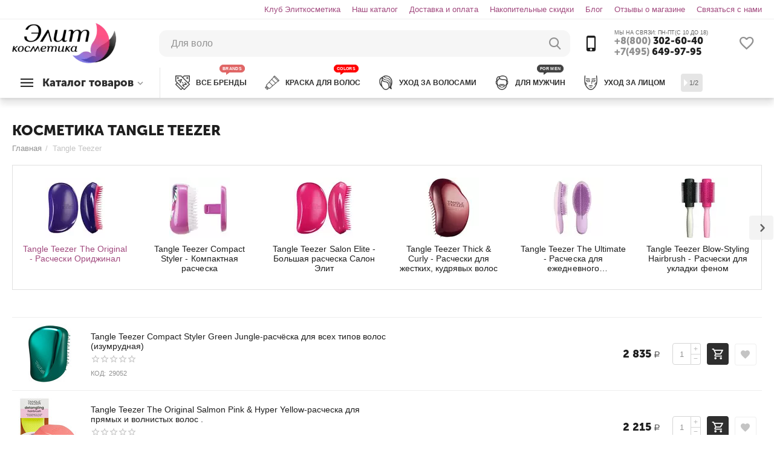

--- FILE ---
content_type: text/html; charset=utf-8
request_url: https://elitekosmetika.ru/tangle-teezer/
body_size: 31416
content:

<!DOCTYPE html>
<html 
 lang="ru" dir="ltr">
<head>
<title>♛ Tangle Teezer ᐈ Купить Расческу для волос Teezer премиум качества ❤ Элитная косметика в интернет-магазине elitekosmetika.ru</title>

<base href="https://elitekosmetika.ru/" />
<meta http-equiv="Content-Type" content="text/html; charset=utf-8" data-ca-mode="" />
<meta name="viewport" content="initial-scale=1.0, width=device-width" />
<meta name="description" content="【Оригинальные Расчески от Тангл Тизер】ᐈ Расчески с ручкой, щетки, брашинги - более 150 товаров в Москве ❤ Профессиональная элитная косметика именитых брендов ❤ Продукция на основе натуральных компонентов ❤ Быстро и качественно доставляем в любую точку Ро" />


    <meta name="keywords" content="Тангл Тизер купить недорого, Tangle Teezer с доставкой" />


<meta name="format-detection" content="telephone=no">

            <link rel="canonical" href="https://elitekosmetika.ru/tangle-teezer/" />    
                    <link rel="next" href="https://elitekosmetika.ru/tangle-teezer/page-2/" />    


<meta property="og:type" content="website" />
<meta property="og:locale" content="ru_RU" />
<meta property="og:title" content="♛ Tangle Teezer ᐈ Купить Расческу для волос Teezer премиум качества ❤ Элитная косметика в интернет-магазине elitekosmetika.ru" />
<meta property="og:description" content="【Оригинальные Расчески от Тангл Тизер】ᐈ Расчески с ручкой, щетки, брашинги - более 150 товаров в Москве ❤ Профессиональная элитная косметика именитых брендов ❤ Продукция на основе натуральных компонентов ❤ Быстро и качественно доставляем в любую точку Ро" />
<meta property="og:url" content="https://elitekosmetika.ru/tangle-teezer/" />
    <meta property="og:image" content="https://elitekosmetika.ru/images/detailed/2/e0b281d912b229375adca1dfd56330f4.jpg" />
<meta name="cmsmagazine" content="b55b3ce6a6b9c4d16194dc6efd5e2613" />



    <link href="https://elitekosmetika.ru/images/logos/46/favicon-elitekosmetika.png" rel="shortcut icon" type="image/png" />

            <style>.ab-fn-parent{min-height:197px;margin-bottom:20px}.ab-fn-first-level.one_level{display:none}.ab-fn-first-level.one_level{flex-wrap:inherit}</style>
        


<link href="//mc.yandex.ru/metrika/watch.js" rel="dns-prefetch">


<link type="text/css" rel="stylesheet" href="https://elitekosmetika.ru/var/cache/misc/assets/design/themes/abt__unitheme2/css/standalone.bb2fb0678fea703413b01cced8747ab1.css" />

<!-- Inline script moved to the bottom of the page -->
<!-- Inline script moved to the bottom of the page -->

<!-- Inline script moved to the bottom of the page -->

    
            <link rel="preload" href="design/themes/abt__unitheme2/media/custom_fonts/MuseoSansBlack.woff" as="font" type="font/woff" crossorigin="anonymous">
            <link rel="preload" href="design/themes/abt__unitheme2/media/custom_fonts/uni2-icons.ttf" as="font" type="font/ttf" crossorigin="anonymous">
            <link rel="preload" href="design/themes/abt__unitheme2/media/custom_fonts/uni2-icons.woff" as="font" type="font/woff" crossorigin="anonymous">
            <link rel="preload" href="design/themes/responsive/media/fonts/alsrubl-arial-regular.woff" as="font" type="font/woff" crossorigin="anonymous">
            <link rel="preload" href="design/themes/responsive/media/fonts/glyphs.woff" as="font" type="font/woff" crossorigin="anonymous">
    
<link rel="preload" href="https://elitekosmetika.ru/images/logos/46/0aaf6deec7f5d07ada86912db5d99277.png" as="image">
<link rel="preload" href="https://elitekosmetika.ru/images/ab__webp/thumbnails/100/100/detailed/21/a964ba1ed5d142a8df32b10dd7516a4b.webp" as="image">
<link rel="preload" href="https://elitekosmetika.ru/images/ab__webp/thumbnails/100/100/detailed/21/ccec2b3d1cc9119449e02dc4c6fda2bf.webp" as="image">
<link rel="preload" href="https://elitekosmetika.ru/images/ab__webp/thumbnails/100/100/detailed/21/bd7136abf2b38a0078410af13e3fe6da.webp" as="image">
<link rel="preload" href="https://elitekosmetika.ru/images/ab__webp/thumbnails/100/100/detailed/21/dfc70bec4a2a5061afa76f1792dfc72c.webp" as="image">
<link rel="preload" href="https://elitekosmetika.ru/images/ab__webp/thumbnails/100/100/detailed/21/dc685318066506bd4d199e6b72decedd.webp" as="image">
<link rel="preload" href="https://elitekosmetika.ru/images/ab__webp/thumbnails/100/100/detailed/21/af89eb906e19beb62045b92a6af3b442.webp" as="image">
<link rel="preload" href="https://elitekosmetika.ru/images/thumbnails/100/100/detailed/52/9uwaz1dzyaudz8ctsyjxd1zbactwqrgu.jpg" as="image">
<link rel="preload" href="https://elitekosmetika.ru/images/thumbnails/100/100/detailed/52/wwfue9zec86y91yftz8dpjw1707s0s1n.jpg" as="image">
<link rel="preload" href="https://elitekosmetika.ru/images/thumbnails/100/100/detailed/52/wnf8zjiusqbpvdcdk3v7fsch80vlmwp0.jpg" as="image">
</head>

<body>
    
        
        <div class="ty-tygh   bp-tygh-container" id="tygh_container">

        <div id="ajax_overlay" class="ty-ajax-overlay"></div>
<div id="ajax_loading_box" class="ty-ajax-loading-box"></div>

        <div class="cm-notification-container notification-container">
</div>

        <div class="ty-helper-container " id="tygh_main_container">
                    

                 
                
<div class="tygh-top-panel clearfix">
        <div class="container-fluid  top-grid">
                                            
                                        
                                        
                <div class="container-fluid-row">
<div class="row-fluid ">        <div class="span16 top-links-grid " >
                    <div class=" ty-float-right">
                
    

        <div class="ty-text-links-wrapper">
        <span id="sw_text_links_3117" class="ty-text-links-btn cm-combination visible-phone">
            <i class="ty-icon-short-list"></i>
            <i class="ty-icon-down-micro ty-text-links-btn__arrow"></i>
        </span>
    
        <ul id="text_links_3117" class="ty-text-links cm-popup-box ty-text-links_show_inline">
                            <li class="ty-text-links__item ty-level-0">
                    <a class="ty-text-links__a"
                                                    href="/klub-elitkosmetika.html"
                                                                    >
                        Клуб Элиткосметика
                    </a>
                                    </li>
                            <li class="ty-text-links__item ty-level-0">
                    <a class="ty-text-links__a"
                                                    href="https://elitekosmetika.ru/categories-catalog.html"
                                                                    >
                        Наш каталог
                    </a>
                                    </li>
                            <li class="ty-text-links__item ty-level-0 ty-quick-menu__delivery">
                    <a class="ty-text-links__a"
                                                    href="/dostavka-i-oplata/"
                                                                    >
                        Доставка и оплата
                    </a>
                                    </li>
                            <li class="ty-text-links__item ty-level-0 ty-quick-menu__return">
                    <a class="ty-text-links__a"
                                                    href="https://elitekosmetika.ru/index.php?dispatch=loyalty_program.view"
                                                                    >
                        Накопительные скидки
                    </a>
                                    </li>
                            <li class="ty-text-links__item ty-level-0">
                    <a class="ty-text-links__a"
                                                    href="/blog.html"
                                                                    >
                        Блог
                    </a>
                                    </li>
                            <li class="ty-text-links__item ty-level-0">
                    <a class="ty-text-links__a"
                                                    href="https://elitekosmetika.ru/index.php?dispatch=discussion.view&amp;thread_id=7341"
                                                                    >
                        Отзывы о магазине
                    </a>
                                    </li>
                            <li class="ty-text-links__item ty-level-0">
                    <a class="ty-text-links__a"
                                                    href="forma-obratnoy-svyazi.html"
                                                                    >
                        Связаться с нами
                    </a>
                                    </li>
                    </ul>

        </div>
    
                    </div>
            </div>
</div>
    </div>
    
    </div>

</div>

<div class="tygh-header clearfix">
        <div class="container-fluid  header-grid light-header v2">
                                            
                <div class="container-fluid-row">
<div class="row-fluid ">        <div class="span16 top-menu-grid " >
                    <div class="row-fluid ">        <div class="span4 top-logo " >
                    <div class="ty-dropdown-box  top-menu-grid-vetrtical">
        <div id="sw_dropdown_2973" class="ty-dropdown-box__title cm-combination ">
            
                            <a>Каталог товаров</a>
                        

        </div>
        <div id="dropdown_2973" class="cm-popup-box ty-dropdown-box__content hidden">
            

<a href="javascript:void(0);" rel="nofollow" class="ut2-btn-close hidden" onclick="$(this).parent().prev().removeClass('open');$(this).parent().addClass('hidden');"><i class="ut2-icon-baseline-close"></i></a><div class="ut2-menu__inbox"><ul class="ty-menu__items cm-responsive-menu"><li class="ty-menu__item ty-menu__item-nodrop first-lvl ty-menu-item__brands" data-subitems-count="0" data-settings-cols="4"><a href="/brendovaya-kosmetika/" class="ty-menu__item-link a-first-lvl"><span class="menu-lvl-ctn exp-wrap">


                    
                    
                    
            <img class="ty-pict  ut2-mwi-icon cm-image"   src="https://elitekosmetika.ru/images/ab__webp/abt__ut2/menu-with-icon/36/бренды_c5zw-1b.webp"  alt="" title="" width="64" height="64" />

<span><bdi>Все бренды</bdi><span class="m-label" style="color: #ffffff; background-color: #9900ff; border: 1px solid #9900ff;">BRANDS</span><br><span class="exp-mwi-text">Все производители доступные в магазине</span></span></span></a></li><li class="ty-menu__item cm-menu-item-responsive first-lvl" data-subitems-count="29" data-settings-cols="4"><a class="ty-menu__item-toggle ty-menu__menu-btn visible-phone cm-responsive-menu-toggle"><i class="ut2-icon-outline-expand_more"></i></a><a href="catalog/dlya-volos/" class="ty-menu__item-link a-first-lvl"><span class="menu-lvl-ctn exp-wrap">


                    
                    
                    
            <img class="ty-pict  ut2-mwi-icon cm-image"   src="https://elitekosmetika.ru/images/ab__webp/abt__ut2/menu-with-icon/36/волосы_.webp"  alt="" title="" width="64" height="64" />

<span><bdi>Волосы</bdi><span class="m-label" style="color: #ffffff; background-color: #ff0000; border: 1px solid #ff0000;">ПОПУЛЯРНО</span><br><span class="exp-mwi-text">Каталог профессиональной косметики для волос</span></span><i class="icon-right-dir ut2-icon-outline-arrow_forward"></i></span></a><div class="ty-menu__submenu" id="topmenu_493_2973_2685647525">    
        <div class="ty-menu__submenu-items cm-responsive-menu-submenu  with-icon-items clearfix" style="min-height:490px">
            <div style="min-height:490px">
                

    
    <div class="ty-menu__submenu-col"  style="width:25%">
                    <div class="second-lvl" data-elem-index="0">
                
                                <div class="ty-menu__submenu-item-header">
                    <a href="https://elitekosmetika.ru/catalog/dlya-volos/kraska/" class="ty-menu__submenu-link no-items">                        <bdi>Краска</bdi>
                    </a>
                                    </div>
                            </div>
                    <div class="second-lvl" data-elem-index="1">
                
                                <div class="ty-menu__submenu-item-header">
                    <a href="https://elitekosmetika.ru/catalog/dlya-volos/professionalnyie-shampuni/" class="ty-menu__submenu-link">                        <bdi>Шампуни</bdi>
                    </a>
                                    </div>
                                    <a class="ty-menu__item-toggle visible-phone cm-responsive-menu-toggle">
                        <i class="ut2-icon-outline-expand_more"></i>
                    </a>
                    <div class="ty-menu__submenu" >
                                                    <div class="ty-menu__submenu-list hiddenCol cm-responsive-menu-submenu" style="height: 105px;">
                                                                
                                                                                                        <div class="ty-menu__submenu-item">
                                        <a href="https://elitekosmetika.ru/catalog/dlya-volos/professionalnyie-shampuni/suhie-shampuni/" class="ty-menu__submenu-link">
                                            <bdi>Сухие шампуни
                                                                                            </bdi>
                                        </a>
                                    </div>
                                                                                                        <div class="ty-menu__submenu-item">
                                        <a href="https://elitekosmetika.ru/catalog/dlya-volos/professionalnyie-shampuni/antivozrastnye-2/" class="ty-menu__submenu-link">
                                            <bdi>Антивозрастные
                                                                                            </bdi>
                                        </a>
                                    </div>
                                                                                                        <div class="ty-menu__submenu-item">
                                        <a href="https://elitekosmetika.ru/catalog/dlya-volos/professionalnyie-shampuni/dlya-vseh-tipov-volos-2/" class="ty-menu__submenu-link">
                                            <bdi>Для всех типов волос
                                                                                            </bdi>
                                        </a>
                                    </div>
                                                                                                        <div class="ty-menu__submenu-item">
                                        <a href="https://elitekosmetika.ru/catalog/dlya-volos/professionalnyie-shampuni/dlya-vyushchihsya-volos/" class="ty-menu__submenu-link">
                                            <bdi>Для вьющихся волос
                                                                                            </bdi>
                                        </a>
                                    </div>
                                                                                                        <div class="ty-menu__submenu-item">
                                        <a href="https://elitekosmetika.ru/catalog/dlya-volos/professionalnyie-shampuni/dlya-detey/" class="ty-menu__submenu-link">
                                            <bdi>Для детей
                                                                                            </bdi>
                                        </a>
                                    </div>
                                                                                                        <div class="ty-menu__submenu-item">
                                        <a href="https://elitekosmetika.ru/catalog/dlya-volos/professionalnyie-shampuni/dlya-dlinnyh/" class="ty-menu__submenu-link">
                                            <bdi>Для длинных
                                                                                            </bdi>
                                        </a>
                                    </div>
                                                                                                        <div class="ty-menu__submenu-item">
                                        <a href="https://elitekosmetika.ru/catalog/dlya-volos/professionalnyie-shampuni/dlya-zhestkih-1/" class="ty-menu__submenu-link">
                                            <bdi>Для жестких
                                                                                            </bdi>
                                        </a>
                                    </div>
                                                                                                        <div class="ty-menu__submenu-item">
                                        <a href="https://elitekosmetika.ru/catalog/dlya-volos/professionalnyie-shampuni/dlya-zhirnyh-volos-1/" class="ty-menu__submenu-link">
                                            <bdi>Для жирных волос
                                                                                            </bdi>
                                        </a>
                                    </div>
                                                                                                        <div class="ty-menu__submenu-item">
                                        <a href="https://elitekosmetika.ru/catalog/dlya-volos/professionalnyie-shampuni/dlya-naroshchennyh/" class="ty-menu__submenu-link">
                                            <bdi>Для нарощенных
                                                                                            </bdi>
                                        </a>
                                    </div>
                                                                                                        <div class="ty-menu__submenu-item">
                                        <a href="https://elitekosmetika.ru/catalog/dlya-volos/professionalnyie-shampuni/dlya-neposlushnyh-volos-1/" class="ty-menu__submenu-link">
                                            <bdi>Для непослушных волос
                                                                                            </bdi>
                                        </a>
                                    </div>
                                                                                                        <div class="ty-menu__submenu-item">
                                        <a href="https://elitekosmetika.ru/catalog/dlya-volos/professionalnyie-shampuni/dlya-okrashennyh-1/" class="ty-menu__submenu-link">
                                            <bdi>Для окрашенных
                                                                                            </bdi>
                                        </a>
                                    </div>
                                                                                                        <div class="ty-menu__submenu-item">
                                        <a href="https://elitekosmetika.ru/catalog/dlya-volos/professionalnyie-shampuni/dlya-povrezhdennyh-volos/" class="ty-menu__submenu-link">
                                            <bdi>Для поврежденных волос
                                                                                            </bdi>
                                        </a>
                                    </div>
                                                                                                        <div class="ty-menu__submenu-item">
                                        <a href="https://elitekosmetika.ru/catalog/dlya-volos/professionalnyie-shampuni/dlya-rosta-volos/" class="ty-menu__submenu-link">
                                            <bdi>Для роста волос
                                                                                            </bdi>
                                        </a>
                                    </div>
                                                                                                        <div class="ty-menu__submenu-item">
                                        <a href="https://elitekosmetika.ru/catalog/dlya-volos/professionalnyie-shampuni/dlya-suhih/" class="ty-menu__submenu-link">
                                            <bdi>Для сухих
                                                                                            </bdi>
                                        </a>
                                    </div>
                                                                                                        <div class="ty-menu__submenu-item">
                                        <a href="https://elitekosmetika.ru/catalog/dlya-volos/professionalnyie-shampuni/dlya-tonkih-3/" class="ty-menu__submenu-link">
                                            <bdi>Для тонких
                                                                                            </bdi>
                                        </a>
                                    </div>
                                                                                                        <div class="ty-menu__submenu-item">
                                        <a href="https://elitekosmetika.ru/catalog/dlya-volos/professionalnyie-shampuni/dlya-chuvstvitelnoy-kozhi/" class="ty-menu__submenu-link">
                                            <bdi>Для чувствительной кожи
                                                                                            </bdi>
                                        </a>
                                    </div>
                                                                                                        <div class="ty-menu__submenu-item">
                                        <a href="https://elitekosmetika.ru/catalog/dlya-volos/professionalnyie-shampuni/ottenochnye-1/" class="ty-menu__submenu-link">
                                            <bdi>Оттеночные
                                                                                            </bdi>
                                        </a>
                                    </div>
                                                                                                        <div class="ty-menu__submenu-item">
                                        <a href="https://elitekosmetika.ru/catalog/dlya-volos/professionalnyie-shampuni/ochishchayushchie/" class="ty-menu__submenu-link">
                                            <bdi>Очищающие
                                                                                            </bdi>
                                        </a>
                                    </div>
                                                                                                        <div class="ty-menu__submenu-item">
                                        <a href="https://elitekosmetika.ru/catalog/dlya-volos/professionalnyie-shampuni/protiv-vypadniya-volos/" class="ty-menu__submenu-link">
                                            <bdi>Против выпадения волос
                                                                                            </bdi>
                                        </a>
                                    </div>
                                                                                                        <div class="ty-menu__submenu-item">
                                        <a href="https://elitekosmetika.ru/catalog/dlya-volos/professionalnyie-shampuni/protiv-perhoti-1/" class="ty-menu__submenu-link">
                                            <bdi>Против перхоти
                                                                                            </bdi>
                                        </a>
                                    </div>
                                                                                                        <div class="ty-menu__submenu-item">
                                        <a href="https://elitekosmetika.ru/catalog/dlya-volos/professionalnyie-shampuni/solncezashchitnye-1/" class="ty-menu__submenu-link">
                                            <bdi>Солнцезащитные
                                                                                            </bdi>
                                        </a>
                                    </div>
                                                                                                        <div class="ty-menu__submenu-item">
                                        <a href="https://elitekosmetika.ru/catalog/dlya-volos/professionalnyie-shampuni/tehnicheskie-sredstva/" class="ty-menu__submenu-link">
                                            <bdi>Технические средства
                                                                                            </bdi>
                                        </a>
                                    </div>
                                                                                                        <div class="ty-menu__submenu-item">
                                        <a href="https://elitekosmetika.ru/catalog/dlya-volos/professionalnyie-shampuni/yaponskie/" class="ty-menu__submenu-link">
                                            <bdi>Японские
                                                                                            </bdi>
                                        </a>
                                    </div>
                                                                

                            </div>
                                                    
                                                                            <a href="javascript:void(0);" onMouseOver="$(this).prev().addClass('view');$(this).addClass('hidden');" class="ut2-more"><span>Еще</span></a>
                                            </div>
                            </div>
                    <div class="second-lvl" data-elem-index="2">
                
                                <div class="ty-menu__submenu-item-header">
                    <a href="https://elitekosmetika.ru/catalog/dlya-volos/balzamy-2/" class="ty-menu__submenu-link">                        <bdi>Бальзамы</bdi>
                    </a>
                                    </div>
                                    <a class="ty-menu__item-toggle visible-phone cm-responsive-menu-toggle">
                        <i class="ut2-icon-outline-expand_more"></i>
                    </a>
                    <div class="ty-menu__submenu" >
                                                    <div class="ty-menu__submenu-list hiddenCol cm-responsive-menu-submenu" style="height: 105px;">
                                                                
                                                                                                        <div class="ty-menu__submenu-item">
                                        <a href="https://elitekosmetika.ru/catalog/dlya-volos/balzamy-2/antivozrastnye-1/" class="ty-menu__submenu-link">
                                            <bdi>Антивозрастные
                                                                                            </bdi>
                                        </a>
                                    </div>
                                                                                                        <div class="ty-menu__submenu-item">
                                        <a href="https://elitekosmetika.ru/catalog/dlya-volos/balzamy-2/dlya-vseh-tipov-volos-1/" class="ty-menu__submenu-link">
                                            <bdi>Для всех типов волос
                                                                                            </bdi>
                                        </a>
                                    </div>
                                                                                                        <div class="ty-menu__submenu-item">
                                        <a href="https://elitekosmetika.ru/catalog/dlya-volos/balzamy-2/dlya-zhestkih-3/" class="ty-menu__submenu-link">
                                            <bdi>Для жестких
                                                                                            </bdi>
                                        </a>
                                    </div>
                                                                                                        <div class="ty-menu__submenu-item">
                                        <a href="https://elitekosmetika.ru/catalog/dlya-volos/balzamy-2/dlya-zhirnyh-volos-3/" class="ty-menu__submenu-link">
                                            <bdi>Для жирных волос
                                                                                            </bdi>
                                        </a>
                                    </div>
                                                                                                        <div class="ty-menu__submenu-item">
                                        <a href="https://elitekosmetika.ru/catalog/dlya-volos/balzamy-2/dlya-neposlushnyh-volos-3/" class="ty-menu__submenu-link">
                                            <bdi>Для непослушных волос
                                                                                            </bdi>
                                        </a>
                                    </div>
                                                                                                        <div class="ty-menu__submenu-item">
                                        <a href="https://elitekosmetika.ru/catalog/dlya-volos/balzamy-2/dlya-okrashennyh/" class="ty-menu__submenu-link">
                                            <bdi>Для окрашенных
                                                                                            </bdi>
                                        </a>
                                    </div>
                                                                                                        <div class="ty-menu__submenu-item">
                                        <a href="https://elitekosmetika.ru/catalog/dlya-volos/balzamy-2/dlya-povrezhdennyh-volos-3/" class="ty-menu__submenu-link">
                                            <bdi>Для поврежденных волос
                                                                                            </bdi>
                                        </a>
                                    </div>
                                                                                                        <div class="ty-menu__submenu-item">
                                        <a href="https://elitekosmetika.ru/catalog/dlya-volos/balzamy-2/dlya-suhih-3/" class="ty-menu__submenu-link">
                                            <bdi>Для сухих
                                                                                            </bdi>
                                        </a>
                                    </div>
                                                                                                        <div class="ty-menu__submenu-item">
                                        <a href="https://elitekosmetika.ru/catalog/dlya-volos/balzamy-2/dlya-tonkih-1/" class="ty-menu__submenu-link">
                                            <bdi>Для тонких
                                                                                            </bdi>
                                        </a>
                                    </div>
                                                                                                        <div class="ty-menu__submenu-item">
                                        <a href="https://elitekosmetika.ru/catalog/dlya-volos/balzamy-2/protiv-vypadniya-volos-1/" class="ty-menu__submenu-link">
                                            <bdi>Против выпадения волос
                                                                                            </bdi>
                                        </a>
                                    </div>
                                                                                                        <div class="ty-menu__submenu-item">
                                        <a href="https://elitekosmetika.ru/catalog/dlya-volos/balzamy-2/solncezashchitnye-3/" class="ty-menu__submenu-link">
                                            <bdi>Солнцезащитные
                                                                                            </bdi>
                                        </a>
                                    </div>
                                                                

                            </div>
                                                    
                                                                            <a href="javascript:void(0);" onMouseOver="$(this).prev().addClass('view');$(this).addClass('hidden');" class="ut2-more"><span>Еще</span></a>
                                            </div>
                            </div>
                    <div class="second-lvl" data-elem-index="3">
                
                                <div class="ty-menu__submenu-item-header">
                    <a href="https://elitekosmetika.ru/catalog/dlya-volos/bleski-professionalnyie/" class="ty-menu__submenu-link no-items">                        <bdi>Блески</bdi>
                    </a>
                                    </div>
                            </div>
                    <div class="second-lvl" data-elem-index="4">
                
                                <div class="ty-menu__submenu-item-header">
                    <a href="https://elitekosmetika.ru/catalog/dlya-volos/vosk/" class="ty-menu__submenu-link no-items">                        <bdi>Воск</bdi>
                    </a>
                                    </div>
                            </div>
                    <div class="second-lvl" data-elem-index="5">
                
                                <div class="ty-menu__submenu-item-header">
                    <a href="https://elitekosmetika.ru/catalog/dlya-volos/vypryamlenie/" class="ty-menu__submenu-link no-items">                        <bdi>Выпрямление</bdi>
                    </a>
                                    </div>
                            </div>
                    <div class="second-lvl" data-elem-index="6">
                
                                <div class="ty-menu__submenu-item-header">
                    <a href="https://elitekosmetika.ru/catalog/dlya-volos/geli-1/" class="ty-menu__submenu-link no-items">                        <bdi>Гели</bdi>
                    </a>
                                    </div>
                            </div>
                    <div class="second-lvl" data-elem-index="7">
                
                                <div class="ty-menu__submenu-item-header">
                    <a href="https://elitekosmetika.ru/catalog/dlya-volos/kondicionery/" class="ty-menu__submenu-link">                        <bdi>Кондиционеры</bdi>
                    </a>
                                    </div>
                                    <a class="ty-menu__item-toggle visible-phone cm-responsive-menu-toggle">
                        <i class="ut2-icon-outline-expand_more"></i>
                    </a>
                    <div class="ty-menu__submenu" >
                                                    <div class="ty-menu__submenu-list hiddenCol cm-responsive-menu-submenu" style="height: 105px;">
                                                                
                                                                                                        <div class="ty-menu__submenu-item">
                                        <a href="https://elitekosmetika.ru/catalog/dlya-volos/kondicionery/antivozrastnye/" class="ty-menu__submenu-link">
                                            <bdi>Антивозрастные
                                                                                            </bdi>
                                        </a>
                                    </div>
                                                                                                        <div class="ty-menu__submenu-item">
                                        <a href="https://elitekosmetika.ru/catalog/dlya-volos/kondicionery/dlya-vseh-tipov-volos-3/" class="ty-menu__submenu-link">
                                            <bdi>Для всех типов волос
                                                                                            </bdi>
                                        </a>
                                    </div>
                                                                                                        <div class="ty-menu__submenu-item">
                                        <a href="https://elitekosmetika.ru/catalog/dlya-volos/kondicionery/dlya-vyushchihsya-volos-1/" class="ty-menu__submenu-link">
                                            <bdi>Для вьющихся волос
                                                                                            </bdi>
                                        </a>
                                    </div>
                                                                                                        <div class="ty-menu__submenu-item">
                                        <a href="https://elitekosmetika.ru/catalog/dlya-volos/kondicionery/dlya-detey-1/" class="ty-menu__submenu-link">
                                            <bdi>Для детей
                                                                                            </bdi>
                                        </a>
                                    </div>
                                                                                                        <div class="ty-menu__submenu-item">
                                        <a href="https://elitekosmetika.ru/catalog/dlya-volos/kondicionery/dlya-zhestkih-2/" class="ty-menu__submenu-link">
                                            <bdi>Для жестких
                                                                                            </bdi>
                                        </a>
                                    </div>
                                                                                                        <div class="ty-menu__submenu-item">
                                        <a href="https://elitekosmetika.ru/catalog/dlya-volos/kondicionery/dlya-zhirnyh-volos/" class="ty-menu__submenu-link">
                                            <bdi>Для жирных волос
                                                                                            </bdi>
                                        </a>
                                    </div>
                                                                                                        <div class="ty-menu__submenu-item">
                                        <a href="https://elitekosmetika.ru/catalog/dlya-volos/kondicionery/dlya-naroshchennyh-1/" class="ty-menu__submenu-link">
                                            <bdi>Для нарощенных
                                                                                            </bdi>
                                        </a>
                                    </div>
                                                                                                        <div class="ty-menu__submenu-item">
                                        <a href="https://elitekosmetika.ru/catalog/dlya-volos/kondicionery/dlya-neposlushnyh-volos/" class="ty-menu__submenu-link">
                                            <bdi>Для непослушных волос
                                                                                            </bdi>
                                        </a>
                                    </div>
                                                                                                        <div class="ty-menu__submenu-item">
                                        <a href="https://elitekosmetika.ru/catalog/dlya-volos/kondicionery/dlya-okrashennyh-3/" class="ty-menu__submenu-link">
                                            <bdi>Для окрашенных
                                                                                            </bdi>
                                        </a>
                                    </div>
                                                                                                        <div class="ty-menu__submenu-item">
                                        <a href="https://elitekosmetika.ru/catalog/dlya-volos/kondicionery/dlya-povrezhdennyh-volos-1/" class="ty-menu__submenu-link">
                                            <bdi>Для поврежденных волос
                                                                                            </bdi>
                                        </a>
                                    </div>
                                                                                                        <div class="ty-menu__submenu-item">
                                        <a href="https://elitekosmetika.ru/catalog/dlya-volos/kondicionery/dlya-suhih-1/" class="ty-menu__submenu-link">
                                            <bdi>Для сухих
                                                                                            </bdi>
                                        </a>
                                    </div>
                                                                                                        <div class="ty-menu__submenu-item">
                                        <a href="https://elitekosmetika.ru/catalog/dlya-volos/kondicionery/dlya-tonkih-2/" class="ty-menu__submenu-link">
                                            <bdi>Для тонких
                                                                                            </bdi>
                                        </a>
                                    </div>
                                                                                                        <div class="ty-menu__submenu-item">
                                        <a href="https://elitekosmetika.ru/catalog/dlya-volos/kondicionery/dlya-chuvstvitelnoy-kozhi-1/" class="ty-menu__submenu-link">
                                            <bdi>Для чувствительной кожи
                                                                                            </bdi>
                                        </a>
                                    </div>
                                                                                                        <div class="ty-menu__submenu-item">
                                        <a href="https://elitekosmetika.ru/catalog/dlya-volos/kondicionery/ottenochnye/" class="ty-menu__submenu-link">
                                            <bdi>Оттеночные
                                                                                            </bdi>
                                        </a>
                                    </div>
                                                                                                        <div class="ty-menu__submenu-item">
                                        <a href="https://elitekosmetika.ru/catalog/dlya-volos/kondicionery/protiv-vypadniya-volos-3/" class="ty-menu__submenu-link">
                                            <bdi>Против выпадения волос
                                                                                            </bdi>
                                        </a>
                                    </div>
                                                                                                        <div class="ty-menu__submenu-item">
                                        <a href="https://elitekosmetika.ru/catalog/dlya-volos/kondicionery/solncezashchitnye/" class="ty-menu__submenu-link">
                                            <bdi>Солнцезащитные
                                                                                            </bdi>
                                        </a>
                                    </div>
                                                                                                        <div class="ty-menu__submenu-item">
                                        <a href="https://elitekosmetika.ru/catalog/dlya-volos/kondicionery/tehnicheskie-sredstva-2/" class="ty-menu__submenu-link">
                                            <bdi>Технические средства
                                                                                            </bdi>
                                        </a>
                                    </div>
                                                                

                            </div>
                                                    
                                                                            <a href="javascript:void(0);" onMouseOver="$(this).prev().addClass('view');$(this).addClass('hidden');" class="ut2-more"><span>Еще</span></a>
                                            </div>
                            </div>
            </div>
    
    <div class="ty-menu__submenu-col"  style="width:25%">
                    <div class="second-lvl" data-elem-index="8">
                
                                <div class="ty-menu__submenu-item-header">
                    <a href="https://elitekosmetika.ru/catalog/dlya-volos/kremy-1/" class="ty-menu__submenu-link">                        <bdi>Кремы</bdi>
                    </a>
                                    </div>
                                    <a class="ty-menu__item-toggle visible-phone cm-responsive-menu-toggle">
                        <i class="ut2-icon-outline-expand_more"></i>
                    </a>
                    <div class="ty-menu__submenu" >
                                                    <div class="ty-menu__submenu-list cm-responsive-menu-submenu" >
                                                                
                                                                                                        <div class="ty-menu__submenu-item">
                                        <a href="https://elitekosmetika.ru/catalog/dlya-volos/kremy-1/dlya-ukladki/" class="ty-menu__submenu-link">
                                            <bdi>Для укладки
                                                                                            </bdi>
                                        </a>
                                    </div>
                                                                

                            </div>
                                                    
                                                                    </div>
                            </div>
                    <div class="second-lvl" data-elem-index="9">
                
                                <div class="ty-menu__submenu-item-header">
                    <a href="https://elitekosmetika.ru/catalog/dlya-volos/laki-professionalnyie/" class="ty-menu__submenu-link">                        <bdi>Лаки</bdi>
                    </a>
                                    </div>
                                    <a class="ty-menu__item-toggle visible-phone cm-responsive-menu-toggle">
                        <i class="ut2-icon-outline-expand_more"></i>
                    </a>
                    <div class="ty-menu__submenu" >
                                                    <div class="ty-menu__submenu-list cm-responsive-menu-submenu" >
                                                                
                                                                                                        <div class="ty-menu__submenu-item">
                                        <a href="https://elitekosmetika.ru/catalog/dlya-volos/laki-professionalnyie/silnaya-fiksaciya/" class="ty-menu__submenu-link">
                                            <bdi>Сильная фиксация
                                                                                            </bdi>
                                        </a>
                                    </div>
                                                                                                        <div class="ty-menu__submenu-item">
                                        <a href="https://elitekosmetika.ru/catalog/dlya-volos/laki-professionalnyie/slabaya-fiksaciya/" class="ty-menu__submenu-link">
                                            <bdi>Слабая фиксация
                                                                                            </bdi>
                                        </a>
                                    </div>
                                                                                                        <div class="ty-menu__submenu-item">
                                        <a href="https://elitekosmetika.ru/catalog/dlya-volos/laki-professionalnyie/srednyaya-fiksaciya/" class="ty-menu__submenu-link">
                                            <bdi>Средняя фиксация
                                                                                            </bdi>
                                        </a>
                                    </div>
                                                                                                        <div class="ty-menu__submenu-item">
                                        <a href="https://elitekosmetika.ru/catalog/dlya-volos/laki-professionalnyie/ultrasilnaya-fiksaciya/" class="ty-menu__submenu-link">
                                            <bdi>Ультрасильная фиксация
                                                                                            </bdi>
                                        </a>
                                    </div>
                                                                

                            </div>
                                                    
                                                                    </div>
                            </div>
                    <div class="second-lvl" data-elem-index="10">
                
                                <div class="ty-menu__submenu-item-header">
                    <a href="https://elitekosmetika.ru/catalog/dlya-volos/laminaty/" class="ty-menu__submenu-link no-items">                        <bdi>Ламинаты</bdi>
                    </a>
                                    </div>
                            </div>
                    <div class="second-lvl" data-elem-index="11">
                
                                <div class="ty-menu__submenu-item-header">
                    <a href="https://elitekosmetika.ru/catalog/dlya-volos/losony-3/" class="ty-menu__submenu-link no-items">                        <bdi>Лосьоны</bdi>
                    </a>
                                    </div>
                            </div>
                    <div class="second-lvl" data-elem-index="12">
                
                                <div class="ty-menu__submenu-item-header">
                    <a href="https://elitekosmetika.ru/catalog/dlya-volos/maski-1/" class="ty-menu__submenu-link">                        <bdi>Маски</bdi>
                    </a>
                                    </div>
                                    <a class="ty-menu__item-toggle visible-phone cm-responsive-menu-toggle">
                        <i class="ut2-icon-outline-expand_more"></i>
                    </a>
                    <div class="ty-menu__submenu" >
                                                    <div class="ty-menu__submenu-list hiddenCol cm-responsive-menu-submenu" style="height: 105px;">
                                                                
                                                                                                        <div class="ty-menu__submenu-item">
                                        <a href="https://elitekosmetika.ru/catalog/dlya-volos/maski-1/antivozrastnye-3/" class="ty-menu__submenu-link">
                                            <bdi>Антивозрастные
                                                                                            </bdi>
                                        </a>
                                    </div>
                                                                                                        <div class="ty-menu__submenu-item">
                                        <a href="https://elitekosmetika.ru/catalog/dlya-volos/maski-1/dlya-vseh-tipov-volos/" class="ty-menu__submenu-link">
                                            <bdi>Для всех типов волос
                                                                                            </bdi>
                                        </a>
                                    </div>
                                                                                                        <div class="ty-menu__submenu-item">
                                        <a href="https://elitekosmetika.ru/catalog/dlya-volos/maski-1/dlya-vyushchihsya-volos-2/" class="ty-menu__submenu-link">
                                            <bdi>Для вьющихся волос
                                                                                            </bdi>
                                        </a>
                                    </div>
                                                                                                        <div class="ty-menu__submenu-item">
                                        <a href="https://elitekosmetika.ru/catalog/dlya-volos/maski-1/dlya-zhestkih/" class="ty-menu__submenu-link">
                                            <bdi>Для жестких
                                                                                            </bdi>
                                        </a>
                                    </div>
                                                                                                        <div class="ty-menu__submenu-item">
                                        <a href="https://elitekosmetika.ru/catalog/dlya-volos/maski-1/dlya-zhirnyh-volos-2/" class="ty-menu__submenu-link">
                                            <bdi>Для жирных волос
                                                                                            </bdi>
                                        </a>
                                    </div>
                                                                                                        <div class="ty-menu__submenu-item">
                                        <a href="https://elitekosmetika.ru/catalog/dlya-volos/maski-1/dlya-neposlushnyh-volos-2/" class="ty-menu__submenu-link">
                                            <bdi>Для непослушных волос
                                                                                            </bdi>
                                        </a>
                                    </div>
                                                                                                        <div class="ty-menu__submenu-item">
                                        <a href="https://elitekosmetika.ru/catalog/dlya-volos/maski-1/dlya-okrashennyh-2/" class="ty-menu__submenu-link">
                                            <bdi>Для окрашенных
                                                                                            </bdi>
                                        </a>
                                    </div>
                                                                                                        <div class="ty-menu__submenu-item">
                                        <a href="https://elitekosmetika.ru/catalog/dlya-volos/maski-1/dlya-povrezhdennyh-volos-2/" class="ty-menu__submenu-link">
                                            <bdi>Для поврежденных волос
                                                                                            </bdi>
                                        </a>
                                    </div>
                                                                                                        <div class="ty-menu__submenu-item">
                                        <a href="https://elitekosmetika.ru/catalog/dlya-volos/maski-1/dlya-suhih-2/" class="ty-menu__submenu-link">
                                            <bdi>Для сухих
                                                                                            </bdi>
                                        </a>
                                    </div>
                                                                                                        <div class="ty-menu__submenu-item">
                                        <a href="https://elitekosmetika.ru/catalog/dlya-volos/maski-1/dlya-tonkih/" class="ty-menu__submenu-link">
                                            <bdi>Для тонких
                                                                                            </bdi>
                                        </a>
                                    </div>
                                                                                                        <div class="ty-menu__submenu-item">
                                        <a href="https://elitekosmetika.ru/catalog/dlya-volos/maski-1/dlya-chuvstvitelnoy-kozhi-2/" class="ty-menu__submenu-link">
                                            <bdi>Для чувствительной кожи
                                                                                            </bdi>
                                        </a>
                                    </div>
                                                                                                        <div class="ty-menu__submenu-item">
                                        <a href="https://elitekosmetika.ru/catalog/dlya-volos/maski-1/protiv-vypadniya-volos-2/" class="ty-menu__submenu-link">
                                            <bdi>Против выпадения волос
                                                                                            </bdi>
                                        </a>
                                    </div>
                                                                                                        <div class="ty-menu__submenu-item">
                                        <a href="https://elitekosmetika.ru/catalog/dlya-volos/maski-1/protiv-perhoti/" class="ty-menu__submenu-link">
                                            <bdi>Против перхоти
                                                                                            </bdi>
                                        </a>
                                    </div>
                                                                                                        <div class="ty-menu__submenu-item">
                                        <a href="https://elitekosmetika.ru/catalog/dlya-volos/maski-1/solncezashchitnye-2/" class="ty-menu__submenu-link">
                                            <bdi>Солнцезащитные
                                                                                            </bdi>
                                        </a>
                                    </div>
                                                                

                            </div>
                                                    
                                                                            <a href="javascript:void(0);" onMouseOver="$(this).prev().addClass('view');$(this).addClass('hidden');" class="ut2-more"><span>Еще</span></a>
                                            </div>
                            </div>
                    <div class="second-lvl" data-elem-index="13">
                
                                <div class="ty-menu__submenu-item-header">
                    <a href="https://elitekosmetika.ru/catalog/dlya-volos/masla-1/" class="ty-menu__submenu-link no-items">                        <bdi>Масла</bdi>
                    </a>
                                    </div>
                            </div>
                    <div class="second-lvl" data-elem-index="14">
                
                                <div class="ty-menu__submenu-item-header">
                    <a href="https://elitekosmetika.ru/catalog/dlya-volos/molochko-1/" class="ty-menu__submenu-link no-items">                        <bdi>Молочко</bdi>
                    </a>
                                    </div>
                            </div>
            </div>
    
    <div class="ty-menu__submenu-col"  style="width:25%">
                    <div class="second-lvl" data-elem-index="15">
                
                                <div class="ty-menu__submenu-item-header">
                    <a href="https://elitekosmetika.ru/catalog/dlya-volos/mussy/" class="ty-menu__submenu-link no-items">                        <bdi>Муссы</bdi>
                    </a>
                                    </div>
                            </div>
                    <div class="second-lvl" data-elem-index="16">
                
                                <div class="ty-menu__submenu-item-header">
                    <a href="https://elitekosmetika.ru/catalog/dlya-volos/nabory-2/" class="ty-menu__submenu-link no-items">                        <bdi>Наборы</bdi>
                    </a>
                                    </div>
                            </div>
                    <div class="second-lvl" data-elem-index="17">
                
                                <div class="ty-menu__submenu-item-header">
                    <a href="https://elitekosmetika.ru/catalog/dlya-volos/okisliteli/" class="ty-menu__submenu-link no-items">                        <bdi>Окислители</bdi>
                    </a>
                                    </div>
                            </div>
                    <div class="second-lvl" data-elem-index="18">
                
                                <div class="ty-menu__submenu-item-header">
                    <a href="https://elitekosmetika.ru/catalog/dlya-volos/ampuly-professionalnyie/" class="ty-menu__submenu-link">                        <bdi>Ампулы</bdi>
                    </a>
                                    </div>
                                    <a class="ty-menu__item-toggle visible-phone cm-responsive-menu-toggle">
                        <i class="ut2-icon-outline-expand_more"></i>
                    </a>
                    <div class="ty-menu__submenu" >
                                                    <div class="ty-menu__submenu-list hiddenCol cm-responsive-menu-submenu" style="height: 105px;">
                                                                
                                                                                                        <div class="ty-menu__submenu-item">
                                        <a href="https://elitekosmetika.ru/catalog/dlya-volos/ampuly-professionalnyie/vosstanovlenie-volos/" class="ty-menu__submenu-link">
                                            <bdi>Восстановление волос
                                                                                            </bdi>
                                        </a>
                                    </div>
                                                                                                        <div class="ty-menu__submenu-item">
                                        <a href="https://elitekosmetika.ru/catalog/dlya-volos/ampuly-professionalnyie/dlya-gustoty-i-obema-volos/" class="ty-menu__submenu-link">
                                            <bdi>Для густоты и объема волос
                                                                                            </bdi>
                                        </a>
                                    </div>
                                                                                                        <div class="ty-menu__submenu-item">
                                        <a href="https://elitekosmetika.ru/catalog/dlya-volos/ampuly-professionalnyie/dlya-okrashennyh-volos/" class="ty-menu__submenu-link">
                                            <bdi>Для окрашенных волос
                                                                                            </bdi>
                                        </a>
                                    </div>
                                                                                                        <div class="ty-menu__submenu-item">
                                        <a href="https://elitekosmetika.ru/catalog/dlya-volos/ampuly-professionalnyie/dlya-suhih-i-povrezhdennyh-volos/" class="ty-menu__submenu-link">
                                            <bdi>Для сухих и поврежденных волос
                                                                                            </bdi>
                                        </a>
                                    </div>
                                                                                                        <div class="ty-menu__submenu-item">
                                        <a href="https://elitekosmetika.ru/catalog/dlya-volos/ampuly-professionalnyie/protiv-vypadeniya-volos-rost-volos/" class="ty-menu__submenu-link">
                                            <bdi>Против выпадения волос, Рост волос
                                                                                            </bdi>
                                        </a>
                                    </div>
                                                                                                        <div class="ty-menu__submenu-item">
                                        <a href="https://elitekosmetika.ru/catalog/dlya-volos/ampuly-professionalnyie/ukreplenie-volos/" class="ty-menu__submenu-link">
                                            <bdi>Укрепление волос
                                                                                            </bdi>
                                        </a>
                                    </div>
                                                                

                            </div>
                                                    
                                                                            <a href="javascript:void(0);" onMouseOver="$(this).prev().addClass('view');$(this).addClass('hidden');" class="ut2-more"><span>Еще</span></a>
                                            </div>
                            </div>
                    <div class="second-lvl" data-elem-index="19">
                
                                <div class="ty-menu__submenu-item-header">
                    <a href="https://elitekosmetika.ru/catalog/dlya-volos/osvetliteli/" class="ty-menu__submenu-link no-items">                        <bdi>Осветлители</bdi>
                    </a>
                                    </div>
                            </div>
                    <div class="second-lvl" data-elem-index="20">
                
                                <div class="ty-menu__submenu-item-header">
                    <a href="https://elitekosmetika.ru/catalog/dlya-volos/penki/" class="ty-menu__submenu-link no-items">                        <bdi>Пенки</bdi>
                    </a>
                                    </div>
                            </div>
                    <div class="second-lvl" data-elem-index="21">
                
                                <div class="ty-menu__submenu-item-header">
                    <a href="https://elitekosmetika.ru/catalog/dlya-volos/pilingi-professionalnyie/" class="ty-menu__submenu-link no-items">                        <bdi>Пилинги</bdi>
                    </a>
                                    </div>
                            </div>
            </div>
    
    <div class="ty-menu__submenu-col"  style="width:25%">
                    <div class="second-lvl" data-elem-index="22">
                
                                <div class="ty-menu__submenu-item-header">
                    <a href="https://elitekosmetika.ru/catalog/dlya-volos/pudra-1/" class="ty-menu__submenu-link no-items">                        <bdi>Пудра</bdi>
                    </a>
                                    </div>
                            </div>
                    <div class="second-lvl" data-elem-index="23">
                
                                <div class="ty-menu__submenu-item-header">
                    <a href="https://elitekosmetika.ru/catalog/dlya-volos/sprei-professionalnyie/" class="ty-menu__submenu-link">                        <bdi>Спреи</bdi>
                    </a>
                                    </div>
                                    <a class="ty-menu__item-toggle visible-phone cm-responsive-menu-toggle">
                        <i class="ut2-icon-outline-expand_more"></i>
                    </a>
                    <div class="ty-menu__submenu" >
                                                    <div class="ty-menu__submenu-list hiddenCol cm-responsive-menu-submenu" style="height: 105px;">
                                                                
                                                                                                        <div class="ty-menu__submenu-item">
                                        <a href="https://elitekosmetika.ru/catalog/dlya-volos/sprei-professionalnyie/dlya-povrezhdennyh-volos-4/" class="ty-menu__submenu-link">
                                            <bdi>Для поврежденных волос
                                                                                            </bdi>
                                        </a>
                                    </div>
                                                                                                        <div class="ty-menu__submenu-item">
                                        <a href="https://elitekosmetika.ru/catalog/dlya-volos/sprei-professionalnyie/dlya-rosta-volos/" class="ty-menu__submenu-link">
                                            <bdi>Для роста волос
                                                                                            </bdi>
                                        </a>
                                    </div>
                                                                                                        <div class="ty-menu__submenu-item">
                                        <a href="https://elitekosmetika.ru/catalog/dlya-volos/sprei-professionalnyie/dlya-obema/" class="ty-menu__submenu-link">
                                            <bdi>Для объема
                                                                                            </bdi>
                                        </a>
                                    </div>
                                                                                                        <div class="ty-menu__submenu-item">
                                        <a href="https://elitekosmetika.ru/catalog/dlya-volos/sprei-professionalnyie/dlya-zakrashivaniya/" class="ty-menu__submenu-link">
                                            <bdi>Для закрашивания
                                                                                            </bdi>
                                        </a>
                                    </div>
                                                                                                        <div class="ty-menu__submenu-item">
                                        <a href="https://elitekosmetika.ru/catalog/dlya-volos/sprei-professionalnyie/dlya-bleska/" class="ty-menu__submenu-link">
                                            <bdi>Для блеска
                                                                                            </bdi>
                                        </a>
                                    </div>
                                                                                                        <div class="ty-menu__submenu-item">
                                        <a href="https://elitekosmetika.ru/catalog/dlya-volos/sprei-professionalnyie/protiv-vypadeniya/" class="ty-menu__submenu-link">
                                            <bdi>Против выпадения
                                                                                            </bdi>
                                        </a>
                                    </div>
                                                                                                        <div class="ty-menu__submenu-item">
                                        <a href="https://elitekosmetika.ru/catalog/dlya-volos/sprei-professionalnyie/dlya-suhih-volos/" class="ty-menu__submenu-link">
                                            <bdi>Для сухих волос
                                                                                            </bdi>
                                        </a>
                                    </div>
                                                                

                            </div>
                                                    
                                                                            <a href="javascript:void(0);" onMouseOver="$(this).prev().addClass('view');$(this).addClass('hidden');" class="ut2-more"><span>Еще</span></a>
                                            </div>
                            </div>
                    <div class="second-lvl" data-elem-index="24">
                
                                <div class="ty-menu__submenu-item-header">
                    <a href="https://elitekosmetika.ru/catalog/dlya-volos/sredstva-dlya-himicheskoy-zavivki/" class="ty-menu__submenu-link no-items">                        <bdi>Средства для химической завивки</bdi>
                    </a>
                                    </div>
                            </div>
                    <div class="second-lvl" data-elem-index="25">
                
                                <div class="ty-menu__submenu-item-header">
                    <a href="https://elitekosmetika.ru/catalog/dlya-volos/syvorotki-1/" class="ty-menu__submenu-link no-items">                        <bdi>Сыворотки</bdi>
                    </a>
                                    </div>
                            </div>
                    <div class="second-lvl" data-elem-index="26">
                
                                <div class="ty-menu__submenu-item-header">
                    <a href="https://elitekosmetika.ru/catalog/dlya-volos/tehnicheskie-sredstva-1/" class="ty-menu__submenu-link no-items">                        <bdi>Технические средства</bdi>
                    </a>
                                    </div>
                            </div>
                    <div class="second-lvl" data-elem-index="27">
                
                                <div class="ty-menu__submenu-item-header">
                    <a href="https://elitekosmetika.ru/catalog/dlya-volos/emulsii-professionalnyie/" class="ty-menu__submenu-link no-items">                        <bdi>Эмульсии</bdi>
                    </a>
                                    </div>
                            </div>
                    <div class="second-lvl" data-elem-index="28">
                
                                <div class="ty-menu__submenu-item-header">
                    <a href="https://elitekosmetika.ru/catalog/dlya-volos/flyuidy-professionalnyie/" class="ty-menu__submenu-link no-items">                        <bdi>Флюиды</bdi>
                    </a>
                                    </div>
                            </div>
            </div>


<!-- Inline script moved to the bottom of the page -->
            </div>
        </div>
    

</div></li><li class="ty-menu__item ty-menu__item-nodrop first-lvl" data-subitems-count="0" data-settings-cols="4"><a href="/porfyumeriya/" class="ty-menu__item-link a-first-lvl"><span class="menu-lvl-ctn exp-wrap">


                    
                    
                    
            <img class="ty-pict  ut2-mwi-icon cm-image"   src="https://elitekosmetika.ru/images/ab__webp/abt__ut2/menu-with-icon/36/парфюмерия.webp"  alt="" title="" width="64" height="64" />

<span><bdi>Парфюмерия</bdi><br><span class="exp-mwi-text">Оригинальная парфюмерия</span></span></span></a></li><li class="ty-menu__item cm-menu-item-responsive first-lvl" data-subitems-count="22" data-settings-cols="4"><a class="ty-menu__item-toggle ty-menu__menu-btn visible-phone cm-responsive-menu-toggle"><i class="ut2-icon-outline-expand_more"></i></a><a href="catalog/dlya-lica" class="ty-menu__item-link a-first-lvl"><span class="menu-lvl-ctn exp-wrap">


                    
                    
                    
            <img class="ty-pict  ut2-mwi-icon cm-image"   src="https://elitekosmetika.ru/images/ab__webp/abt__ut2/menu-with-icon/36/лицо_6guw-e6.webp"  alt="" title="" width="64" height="64" />

<span><bdi>Лицо</bdi><br><span class="exp-mwi-text">Средства по уходу за лицом</span></span><i class="icon-right-dir ut2-icon-outline-arrow_forward"></i></span></a><div class="ty-menu__submenu" id="topmenu_493_2973_768183174">    
        <div class="ty-menu__submenu-items cm-responsive-menu-submenu  with-icon-items clearfix" style="min-height:490px">
            <div style="min-height:490px">
                

    
    <div class="ty-menu__submenu-col"  style="width:25%">
                    <div class="second-lvl" data-elem-index="0">
                
                                <div class="ty-menu__submenu-item-header">
                    <a href="https://elitekosmetika.ru/catalog/kosmetika-dlya-lica/kremy-2/" class="ty-menu__submenu-link">                        <bdi>Кремы</bdi>
                    </a>
                                    </div>
                                    <a class="ty-menu__item-toggle visible-phone cm-responsive-menu-toggle">
                        <i class="ut2-icon-outline-expand_more"></i>
                    </a>
                    <div class="ty-menu__submenu" >
                                                    <div class="ty-menu__submenu-list cm-responsive-menu-submenu" >
                                                                
                                                                                                        <div class="ty-menu__submenu-item">
                                        <a href="https://elitekosmetika.ru/catalog/kosmetika-dlya-lica/kremy-2/dlya-suhoy-kozhi/" class="ty-menu__submenu-link">
                                            <bdi>Для сухой кожи
                                                                                            </bdi>
                                        </a>
                                    </div>
                                                                                                        <div class="ty-menu__submenu-item">
                                        <a href="https://elitekosmetika.ru/catalog/kosmetika-dlya-lica/kremy-2/dlya-zhirnoy-kozhi/" class="ty-menu__submenu-link">
                                            <bdi>Для жирной кожи
                                                                                            </bdi>
                                        </a>
                                    </div>
                                                                                                        <div class="ty-menu__submenu-item">
                                        <a href="https://elitekosmetika.ru/catalog/kosmetika-dlya-lica/kremy-2/dlya-problemnoy-kozhi/" class="ty-menu__submenu-link">
                                            <bdi>Для проблемной кожи
                                                                                            </bdi>
                                        </a>
                                    </div>
                                                                                                        <div class="ty-menu__submenu-item">
                                        <a href="https://elitekosmetika.ru/catalog/kosmetika-dlya-lica/kremy-2/ot-morshin/" class="ty-menu__submenu-link">
                                            <bdi>От морщин
                                                                                            </bdi>
                                        </a>
                                    </div>
                                                                

                            </div>
                                                    
                                                                    </div>
                            </div>
                    <div class="second-lvl" data-elem-index="1">
                
                                <div class="ty-menu__submenu-item-header">
                    <a href="https://elitekosmetika.ru/catalog/kosmetika-dlya-lica/maski-2/" class="ty-menu__submenu-link">                        <bdi>Маски</bdi>
                    </a>
                                    </div>
                                    <a class="ty-menu__item-toggle visible-phone cm-responsive-menu-toggle">
                        <i class="ut2-icon-outline-expand_more"></i>
                    </a>
                    <div class="ty-menu__submenu" >
                                                    <div class="ty-menu__submenu-list hiddenCol cm-responsive-menu-submenu" style="height: 105px;">
                                                                
                                                                                                        <div class="ty-menu__submenu-item">
                                        <a href="https://elitekosmetika.ru/catalog/kosmetika-dlya-lica/maski-2/uvlazhnyajushie/" class="ty-menu__submenu-link">
                                            <bdi>Увлажняющие
                                                                                            </bdi>
                                        </a>
                                    </div>
                                                                                                        <div class="ty-menu__submenu-item">
                                        <a href="https://elitekosmetika.ru/catalog/kosmetika-dlya-lica/maski-2/ot-morshin/" class="ty-menu__submenu-link">
                                            <bdi>От морщин
                                                                                            </bdi>
                                        </a>
                                    </div>
                                                                                                        <div class="ty-menu__submenu-item">
                                        <a href="https://elitekosmetika.ru/catalog/kosmetika-dlya-lica/maski-2/posle-leta/" class="ty-menu__submenu-link">
                                            <bdi>После лета
                                                                                            </bdi>
                                        </a>
                                    </div>
                                                                                                        <div class="ty-menu__submenu-item">
                                        <a href="https://elitekosmetika.ru/catalog/kosmetika-dlya-lica/maski-2/ochishajushie/" class="ty-menu__submenu-link">
                                            <bdi>Очищающие
                                                                                            </bdi>
                                        </a>
                                    </div>
                                                                                                        <div class="ty-menu__submenu-item">
                                        <a href="https://elitekosmetika.ru/catalog/kosmetika-dlya-lica/maski-2/ot-pryshhey/" class="ty-menu__submenu-link">
                                            <bdi>От прыщей
                                                                                            </bdi>
                                        </a>
                                    </div>
                                                                                                        <div class="ty-menu__submenu-item">
                                        <a href="https://elitekosmetika.ru/catalog/kosmetika-dlya-lica/maski-2/ot-chernyh-tochek-buy/" class="ty-menu__submenu-link">
                                            <bdi>От черных точек
                                                                                            </bdi>
                                        </a>
                                    </div>
                                                                                                        <div class="ty-menu__submenu-item">
                                        <a href="https://elitekosmetika.ru/catalog/kosmetika-dlya-lica/maski-2/podtyagivayuschie-buy/" class="ty-menu__submenu-link">
                                            <bdi>Подтягивающие
                                                                                            </bdi>
                                        </a>
                                    </div>
                                                                                                        <div class="ty-menu__submenu-item">
                                        <a href="https://elitekosmetika.ru/catalog/kosmetika-dlya-lica/maski-2/kollagenovye-buy/" class="ty-menu__submenu-link">
                                            <bdi>Коллагеновые
                                                                                            </bdi>
                                        </a>
                                    </div>
                                                                                                        <div class="ty-menu__submenu-item">
                                        <a href="https://elitekosmetika.ru/catalog/kosmetika-dlya-lica/maski-2/dlya-problemnoy-kozhi/" class="ty-menu__submenu-link">
                                            <bdi>Для проблемной кожи
                                                                                            </bdi>
                                        </a>
                                    </div>
                                                                                                        <div class="ty-menu__submenu-item">
                                        <a href="https://elitekosmetika.ru/catalog/kosmetika-dlya-lica/maski-2/dlya-chuvstvitelnoy-kozhi/" class="ty-menu__submenu-link">
                                            <bdi>Для чувствительной кожи
                                                                                            </bdi>
                                        </a>
                                    </div>
                                                                                                        <div class="ty-menu__submenu-item">
                                        <a href="https://elitekosmetika.ru/catalog/kosmetika-dlya-lica/maski-2/naturalnye/" class="ty-menu__submenu-link">
                                            <bdi>Натуральные
                                                                                            </bdi>
                                        </a>
                                    </div>
                                                                

                            </div>
                                                    
                                                                            <a href="javascript:void(0);" onMouseOver="$(this).prev().addClass('view');$(this).addClass('hidden');" class="ut2-more"><span>Еще</span></a>
                                            </div>
                            </div>
                    <div class="second-lvl" data-elem-index="2">
                
                                <div class="ty-menu__submenu-item-header">
                    <a href="https://elitekosmetika.ru/catalog/kosmetika-dlya-lica/syvorotki-professionalnyie/" class="ty-menu__submenu-link">                        <bdi>Сыворотки</bdi>
                    </a>
                                    </div>
                                    <a class="ty-menu__item-toggle visible-phone cm-responsive-menu-toggle">
                        <i class="ut2-icon-outline-expand_more"></i>
                    </a>
                    <div class="ty-menu__submenu" >
                                                    <div class="ty-menu__submenu-list cm-responsive-menu-submenu" >
                                                                
                                                                                                        <div class="ty-menu__submenu-item">
                                        <a href="https://elitekosmetika.ru/catalog/kosmetika-dlya-lica/syvorotki-professionalnyie/gialuronovye/" class="ty-menu__submenu-link">
                                            <bdi>Гиалуроновые
                                                                                            </bdi>
                                        </a>
                                    </div>
                                                                                                        <div class="ty-menu__submenu-item">
                                        <a href="https://elitekosmetika.ru/catalog/kosmetika-dlya-lica/syvorotki-professionalnyie/omolazhivayuschie/" class="ty-menu__submenu-link">
                                            <bdi>Омолаживающие
                                                                                            </bdi>
                                        </a>
                                    </div>
                                                                                                        <div class="ty-menu__submenu-item">
                                        <a href="https://elitekosmetika.ru/catalog/kosmetika-dlya-lica/syvorotki-professionalnyie/uvlazhnyayuschie/" class="ty-menu__submenu-link">
                                            <bdi>Увлажняющие
                                                                                            </bdi>
                                        </a>
                                    </div>
                                                                                                        <div class="ty-menu__submenu-item">
                                        <a href="https://elitekosmetika.ru/catalog/kosmetika-dlya-lica/syvorotki-professionalnyie/dlya-zhirnoy-kozhi/" class="ty-menu__submenu-link">
                                            <bdi>Для жирной кожи
                                                                                            </bdi>
                                        </a>
                                    </div>
                                                                                                        <div class="ty-menu__submenu-item">
                                        <a href="https://elitekosmetika.ru/catalog/kosmetika-dlya-lica/syvorotki-professionalnyie/dlya-suhoy-kozhi/" class="ty-menu__submenu-link">
                                            <bdi>Для сухой кожи
                                                                                            </bdi>
                                        </a>
                                    </div>
                                                                

                            </div>
                                                    
                                                                    </div>
                            </div>
                    <div class="second-lvl" data-elem-index="3">
                
                                <div class="ty-menu__submenu-item-header">
                    <a href="https://elitekosmetika.ru/catalog/kosmetika-dlya-lica/pilingi-1/" class="ty-menu__submenu-link">                        <bdi>Пилинги</bdi>
                    </a>
                                    </div>
                                    <a class="ty-menu__item-toggle visible-phone cm-responsive-menu-toggle">
                        <i class="ut2-icon-outline-expand_more"></i>
                    </a>
                    <div class="ty-menu__submenu" >
                                                    <div class="ty-menu__submenu-list cm-responsive-menu-submenu" >
                                                                
                                                                                                        <div class="ty-menu__submenu-item">
                                        <a href="https://elitekosmetika.ru/catalog/kosmetika-dlya-lica/pilingi-1/glikolevye/" class="ty-menu__submenu-link">
                                            <bdi>Гликолевые
                                                                                            </bdi>
                                        </a>
                                    </div>
                                                                                                        <div class="ty-menu__submenu-item">
                                        <a href="https://elitekosmetika.ru/catalog/kosmetika-dlya-lica/pilingi-1/enzimnye/" class="ty-menu__submenu-link">
                                            <bdi>Энзимные
                                                                                            </bdi>
                                        </a>
                                    </div>
                                                                                                        <div class="ty-menu__submenu-item">
                                        <a href="https://elitekosmetika.ru/catalog/kosmetika-dlya-lica/pilingi-1/piling-krem/" class="ty-menu__submenu-link">
                                            <bdi>Пилинг-крем
                                                                                            </bdi>
                                        </a>
                                    </div>
                                                                

                            </div>
                                                    
                                                                    </div>
                            </div>
                    <div class="second-lvl" data-elem-index="4">
                
                                <div class="ty-menu__submenu-item-header">
                    <a href="https://elitekosmetika.ru/catalog/kosmetika-dlya-lica/toniki-professionalnyie/" class="ty-menu__submenu-link">                        <bdi>Тоники</bdi>
                    </a>
                                    </div>
                                    <a class="ty-menu__item-toggle visible-phone cm-responsive-menu-toggle">
                        <i class="ut2-icon-outline-expand_more"></i>
                    </a>
                    <div class="ty-menu__submenu" >
                                                    <div class="ty-menu__submenu-list hiddenCol cm-responsive-menu-submenu" style="height: 105px;">
                                                                
                                                                                                        <div class="ty-menu__submenu-item">
                                        <a href="https://elitekosmetika.ru/catalog/kosmetika-dlya-lica/toniki-professionalnyie/ochischayuschiy-buy/" class="ty-menu__submenu-link">
                                            <bdi>Очищающий
                                                                                            </bdi>
                                        </a>
                                    </div>
                                                                                                        <div class="ty-menu__submenu-item">
                                        <a href="https://elitekosmetika.ru/catalog/kosmetika-dlya-lica/toniki-professionalnyie/uvlazhnyayuschiy-buy/" class="ty-menu__submenu-link">
                                            <bdi>Увлажняющий
                                                                                            </bdi>
                                        </a>
                                    </div>
                                                                                                        <div class="ty-menu__submenu-item">
                                        <a href="https://elitekosmetika.ru/catalog/kosmetika-dlya-lica/toniki-professionalnyie/dlya-chuvstvitelnoy-kozhi/" class="ty-menu__submenu-link">
                                            <bdi>Для чувствительной кожи
                                                                                            </bdi>
                                        </a>
                                    </div>
                                                                                                        <div class="ty-menu__submenu-item">
                                        <a href="https://elitekosmetika.ru/catalog/kosmetika-dlya-lica/toniki-professionalnyie/uspokaivayuschiy-buy/" class="ty-menu__submenu-link">
                                            <bdi>Успокаивающий
                                                                                            </bdi>
                                        </a>
                                    </div>
                                                                                                        <div class="ty-menu__submenu-item">
                                        <a href="https://elitekosmetika.ru/catalog/kosmetika-dlya-lica/toniki-professionalnyie/gialuronovyy/" class="ty-menu__submenu-link">
                                            <bdi>Гиалуроновый
                                                                                            </bdi>
                                        </a>
                                    </div>
                                                                                                        <div class="ty-menu__submenu-item">
                                        <a href="https://elitekosmetika.ru/catalog/kosmetika-dlya-lica/toniki-professionalnyie/matiruyuschiy/" class="ty-menu__submenu-link">
                                            <bdi>Матирующий
                                                                                            </bdi>
                                        </a>
                                    </div>
                                                                

                            </div>
                                                    
                                                                            <a href="javascript:void(0);" onMouseOver="$(this).prev().addClass('view');$(this).addClass('hidden');" class="ut2-more"><span>Еще</span></a>
                                            </div>
                            </div>
                    <div class="second-lvl" data-elem-index="5">
                
                                <div class="ty-menu__submenu-item-header">
                    <a href="https://elitekosmetika.ru/catalog/kosmetika-dlya-lica/patchi-dlya-glaz/" class="ty-menu__submenu-link no-items">                        <bdi>Патчи для глаз</bdi>
                    </a>
                                    </div>
                            </div>
            </div>
    
    <div class="ty-menu__submenu-col"  style="width:25%">
                    <div class="second-lvl" data-elem-index="6">
                
                                <div class="ty-menu__submenu-item-header">
                    <a href="https://elitekosmetika.ru/catalog/kosmetika-dlya-lica/molochko-professionalnyie/" class="ty-menu__submenu-link">                        <bdi>Молочко</bdi>
                    </a>
                                    </div>
                                    <a class="ty-menu__item-toggle visible-phone cm-responsive-menu-toggle">
                        <i class="ut2-icon-outline-expand_more"></i>
                    </a>
                    <div class="ty-menu__submenu" >
                                                    <div class="ty-menu__submenu-list cm-responsive-menu-submenu" >
                                                                
                                                                                                        <div class="ty-menu__submenu-item">
                                        <a href="https://elitekosmetika.ru/catalog/kosmetika-dlya-lica/molochko-professionalnyie/ochischayuschee/" class="ty-menu__submenu-link">
                                            <bdi>Очищающее
                                                                                            </bdi>
                                        </a>
                                    </div>
                                                                                                        <div class="ty-menu__submenu-item">
                                        <a href="https://elitekosmetika.ru/catalog/kosmetika-dlya-lica/molochko-professionalnyie/solncezaschitnoe/" class="ty-menu__submenu-link">
                                            <bdi>Солнцезащитное
                                                                                            </bdi>
                                        </a>
                                    </div>
                                                                                                        <div class="ty-menu__submenu-item">
                                        <a href="https://elitekosmetika.ru/catalog/kosmetika-dlya-lica/molochko-professionalnyie/dlya-chuvstvitelnoy-kozhi/" class="ty-menu__submenu-link">
                                            <bdi>Для чувствительной кожи
                                                                                            </bdi>
                                        </a>
                                    </div>
                                                                                                        <div class="ty-menu__submenu-item">
                                        <a href="https://elitekosmetika.ru/catalog/kosmetika-dlya-lica/molochko-professionalnyie/uvlazhnyayuschee/" class="ty-menu__submenu-link">
                                            <bdi>Увлажняющее
                                                                                            </bdi>
                                        </a>
                                    </div>
                                                                

                            </div>
                                                    
                                                                    </div>
                            </div>
                    <div class="second-lvl" data-elem-index="7">
                
                                <div class="ty-menu__submenu-item-header">
                    <a href="https://elitekosmetika.ru/catalog/kosmetika-dlya-lica/ochishchenie/" class="ty-menu__submenu-link no-items">                        <bdi>Очищение</bdi>
                    </a>
                                    </div>
                            </div>
                    <div class="second-lvl" data-elem-index="8">
                
                                <div class="ty-menu__submenu-item-header">
                    <a href="https://elitekosmetika.ru/catalog/kosmetika-dlya-lica/losony-1/" class="ty-menu__submenu-link">                        <bdi>Лосьоны</bdi>
                    </a>
                                    </div>
                                    <a class="ty-menu__item-toggle visible-phone cm-responsive-menu-toggle">
                        <i class="ut2-icon-outline-expand_more"></i>
                    </a>
                    <div class="ty-menu__submenu" >
                                                    <div class="ty-menu__submenu-list cm-responsive-menu-submenu" >
                                                                
                                                                                                        <div class="ty-menu__submenu-item">
                                        <a href="https://elitekosmetika.ru/catalog/kosmetika-dlya-lica/losony-1/uvlazhnyajushie/" class="ty-menu__submenu-link">
                                            <bdi>Увлажняющие
                                                                                            </bdi>
                                        </a>
                                    </div>
                                                                                                        <div class="ty-menu__submenu-item">
                                        <a href="https://elitekosmetika.ru/catalog/kosmetika-dlya-lica/losony-1/ochishayushie/" class="ty-menu__submenu-link">
                                            <bdi>Очищающие
                                                                                            </bdi>
                                        </a>
                                    </div>
                                                                                                        <div class="ty-menu__submenu-item">
                                        <a href="https://elitekosmetika.ru/catalog/kosmetika-dlya-lica/losony-1/dlya-zhirnoj-kozhi/" class="ty-menu__submenu-link">
                                            <bdi>Для жирной кожи
                                                                                            </bdi>
                                        </a>
                                    </div>
                                                                                                        <div class="ty-menu__submenu-item">
                                        <a href="https://elitekosmetika.ru/catalog/kosmetika-dlya-lica/losony-1/dlya-problemnoj-kozhi/" class="ty-menu__submenu-link">
                                            <bdi>Для проблемной кожи
                                                                                            </bdi>
                                        </a>
                                    </div>
                                                                                                        <div class="ty-menu__submenu-item">
                                        <a href="https://elitekosmetika.ru/catalog/kosmetika-dlya-lica/losony-1/dlya-chuvstvitelnoj-kozhi/" class="ty-menu__submenu-link">
                                            <bdi>Для чувствительной кожи
                                                                                            </bdi>
                                        </a>
                                    </div>
                                                                

                            </div>
                                                    
                                                                    </div>
                            </div>
                    <div class="second-lvl" data-elem-index="9">
                
                                <div class="ty-menu__submenu-item-header">
                    <a href="https://elitekosmetika.ru/catalog/kosmetika-dlya-lica/geli-professionalnyie/" class="ty-menu__submenu-link">                        <bdi>Гели</bdi>
                    </a>
                                    </div>
                                    <a class="ty-menu__item-toggle visible-phone cm-responsive-menu-toggle">
                        <i class="ut2-icon-outline-expand_more"></i>
                    </a>
                    <div class="ty-menu__submenu" >
                                                    <div class="ty-menu__submenu-list hiddenCol cm-responsive-menu-submenu" style="height: 105px;">
                                                                
                                                                                                        <div class="ty-menu__submenu-item">
                                        <a href="https://elitekosmetika.ru/catalog/kosmetika-dlya-lica/geli-professionalnyie/ochishajushie/" class="ty-menu__submenu-link">
                                            <bdi>Очищающие
                                                                                            </bdi>
                                        </a>
                                    </div>
                                                                                                        <div class="ty-menu__submenu-item">
                                        <a href="https://elitekosmetika.ru/catalog/kosmetika-dlya-lica/geli-professionalnyie/uvlazhnyajushie/" class="ty-menu__submenu-link">
                                            <bdi>Увлажняющие
                                                                                            </bdi>
                                        </a>
                                    </div>
                                                                                                        <div class="ty-menu__submenu-item">
                                        <a href="https://elitekosmetika.ru/catalog/kosmetika-dlya-lica/geli-professionalnyie/dlya-umyvaniya/" class="ty-menu__submenu-link">
                                            <bdi>Для умывания
                                                                                            </bdi>
                                        </a>
                                    </div>
                                                                                                        <div class="ty-menu__submenu-item">
                                        <a href="https://elitekosmetika.ru/catalog/kosmetika-dlya-lica/geli-professionalnyie/dlya-zhirnoy-kozhi/" class="ty-menu__submenu-link">
                                            <bdi>Для жирной кожи
                                                                                            </bdi>
                                        </a>
                                    </div>
                                                                                                        <div class="ty-menu__submenu-item">
                                        <a href="https://elitekosmetika.ru/catalog/kosmetika-dlya-lica/geli-professionalnyie/dlya-problemnoy-kozhi/" class="ty-menu__submenu-link">
                                            <bdi>Для проблемной кожи
                                                                                            </bdi>
                                        </a>
                                    </div>
                                                                                                        <div class="ty-menu__submenu-item">
                                        <a href="https://elitekosmetika.ru/catalog/kosmetika-dlya-lica/geli-professionalnyie/dlya-chuvstvitelnoy-kozhi/" class="ty-menu__submenu-link">
                                            <bdi>Для чувствительной кожи
                                                                                            </bdi>
                                        </a>
                                    </div>
                                                                

                            </div>
                                                    
                                                                            <a href="javascript:void(0);" onMouseOver="$(this).prev().addClass('view');$(this).addClass('hidden');" class="ut2-more"><span>Еще</span></a>
                                            </div>
                            </div>
                    <div class="second-lvl" data-elem-index="10">
                
                                <div class="ty-menu__submenu-item-header">
                    <a href="https://elitekosmetika.ru/catalog/kosmetika-dlya-lica/ampuly-1/" class="ty-menu__submenu-link no-items">                        <bdi>Ампулы</bdi>
                    </a>
                                    </div>
                            </div>
                    <div class="second-lvl" data-elem-index="11">
                
                                <div class="ty-menu__submenu-item-header">
                    <a href="https://elitekosmetika.ru/catalog/kosmetika-dlya-lica/professionalnyie-balzamy/" class="ty-menu__submenu-link">                        <bdi>Бальзамы</bdi>
                    </a>
                                    </div>
                                    <a class="ty-menu__item-toggle visible-phone cm-responsive-menu-toggle">
                        <i class="ut2-icon-outline-expand_more"></i>
                    </a>
                    <div class="ty-menu__submenu" >
                                                    <div class="ty-menu__submenu-list cm-responsive-menu-submenu" >
                                                                
                                                                                                        <div class="ty-menu__submenu-item">
                                        <a href="https://elitekosmetika.ru/catalog/kosmetika-dlya-lica/professionalnyie-balzamy/uvlazhnyajushhij/" class="ty-menu__submenu-link">
                                            <bdi>Увлажняющий
                                                                                            </bdi>
                                        </a>
                                    </div>
                                                                

                            </div>
                                                    
                                                                    </div>
                            </div>
            </div>
    
    <div class="ty-menu__submenu-col"  style="width:25%">
                    <div class="second-lvl" data-elem-index="12">
                
                                <div class="ty-menu__submenu-item-header">
                    <a href="https://elitekosmetika.ru/catalog/kosmetika-dlya-lica/biomatricy/" class="ty-menu__submenu-link no-items">                        <bdi>Биоматрицы</bdi>
                    </a>
                                    </div>
                            </div>
                    <div class="second-lvl" data-elem-index="13">
                
                                <div class="ty-menu__submenu-item-header">
                    <a href="https://elitekosmetika.ru/catalog/kosmetika-dlya-lica/kompaktnye-pudry/" class="ty-menu__submenu-link no-items">                        <bdi>Компактные пудры</bdi>
                    </a>
                                    </div>
                            </div>
                    <div class="second-lvl" data-elem-index="14">
                
                                <div class="ty-menu__submenu-item-header">
                    <a href="https://elitekosmetika.ru/catalog/kosmetika-dlya-lica/okrashivanie-brovey-i-resnic/" class="ty-menu__submenu-link no-items">                        <bdi>Окрашивание бровей и ресниц</bdi>
                    </a>
                                    </div>
                            </div>
                    <div class="second-lvl" data-elem-index="15">
                
                                <div class="ty-menu__submenu-item-header">
                    <a href="https://elitekosmetika.ru/catalog/kosmetika-dlya-lica/skraby-1/" class="ty-menu__submenu-link">                        <bdi>Скрабы</bdi>
                    </a>
                                    </div>
                                    <a class="ty-menu__item-toggle visible-phone cm-responsive-menu-toggle">
                        <i class="ut2-icon-outline-expand_more"></i>
                    </a>
                    <div class="ty-menu__submenu" >
                                                    <div class="ty-menu__submenu-list hiddenCol cm-responsive-menu-submenu" style="height: 105px;">
                                                                
                                                                                                        <div class="ty-menu__submenu-item">
                                        <a href="https://elitekosmetika.ru/catalog/kosmetika-dlya-lica/skraby-1/uvlazhnyayuschiy/" class="ty-menu__submenu-link">
                                            <bdi>Увлажняющий
                                                                                            </bdi>
                                        </a>
                                    </div>
                                                                                                        <div class="ty-menu__submenu-item">
                                        <a href="https://elitekosmetika.ru/catalog/kosmetika-dlya-lica/skraby-1/otshelushivayuschiy/" class="ty-menu__submenu-link">
                                            <bdi>Отшелушивающий
                                                                                            </bdi>
                                        </a>
                                    </div>
                                                                                                        <div class="ty-menu__submenu-item">
                                        <a href="https://elitekosmetika.ru/catalog/kosmetika-dlya-lica/skraby-1/ot-pryschey/" class="ty-menu__submenu-link">
                                            <bdi>От прыщей
                                                                                            </bdi>
                                        </a>
                                    </div>
                                                                                                        <div class="ty-menu__submenu-item">
                                        <a href="https://elitekosmetika.ru/catalog/kosmetika-dlya-lica/skraby-1/dlya-chuvstvitelnoy-kozhi/" class="ty-menu__submenu-link">
                                            <bdi>Для чувствительной кожи
                                                                                            </bdi>
                                        </a>
                                    </div>
                                                                                                        <div class="ty-menu__submenu-item">
                                        <a href="https://elitekosmetika.ru/catalog/kosmetika-dlya-lica/skraby-1/dlya-problemnoy-kozhi/" class="ty-menu__submenu-link">
                                            <bdi>Для проблемной кожи
                                                                                            </bdi>
                                        </a>
                                    </div>
                                                                                                        <div class="ty-menu__submenu-item">
                                        <a href="https://elitekosmetika.ru/catalog/kosmetika-dlya-lica/skraby-1/dlya-zhirnoy-kozhi/" class="ty-menu__submenu-link">
                                            <bdi>Для жирной кожи
                                                                                            </bdi>
                                        </a>
                                    </div>
                                                                

                            </div>
                                                    
                                                                            <a href="javascript:void(0);" onMouseOver="$(this).prev().addClass('view');$(this).addClass('hidden');" class="ut2-more"><span>Еще</span></a>
                                            </div>
                            </div>
                    <div class="second-lvl" data-elem-index="16">
                
                                <div class="ty-menu__submenu-item-header">
                    <a href="https://elitekosmetika.ru/catalog/kosmetika-dlya-lica/tonalnye-sredstva/" class="ty-menu__submenu-link no-items">                        <bdi>Тональные средства</bdi>
                    </a>
                                    </div>
                            </div>
            </div>
    
    <div class="ty-menu__submenu-col"  style="width:25%">
                    <div class="second-lvl" data-elem-index="17">
                
                                <div class="ty-menu__submenu-item-header">
                    <a href="https://elitekosmetika.ru/catalog/kosmetika-dlya-lica/uhod-za-gubami/" class="ty-menu__submenu-link no-items">                        <bdi>Уход за губами</bdi>
                    </a>
                                    </div>
                            </div>
                    <div class="second-lvl" data-elem-index="18">
                
                                <div class="ty-menu__submenu-item-header">
                    <a href="https://elitekosmetika.ru/catalog/kosmetika-dlya-lica/uhod-za-zubami/" class="ty-menu__submenu-link no-items">                        <bdi>Уход за зубами</bdi>
                    </a>
                                    </div>
                            </div>
                    <div class="second-lvl" data-elem-index="19">
                
                                <div class="ty-menu__submenu-item-header">
                    <a href="https://elitekosmetika.ru/catalog/kosmetika-dlya-lica/flyuidy-professionalnyie/" class="ty-menu__submenu-link no-items">                        <bdi>Флюиды</bdi>
                    </a>
                                    </div>
                            </div>
                    <div class="second-lvl" data-elem-index="20">
                
                                <div class="ty-menu__submenu-item-header">
                    <a href="https://elitekosmetika.ru/catalog/kosmetika-dlya-lica/emulsii-professionalnyie/" class="ty-menu__submenu-link no-items">                        <bdi>Эмульсии</bdi>
                    </a>
                                    </div>
                            </div>
                    <div class="second-lvl" data-elem-index="21">
                
                                <div class="ty-menu__submenu-item-header">
                    <a href="https://elitekosmetika.ru/catalog/kosmetika-dlya-lica/nabory-1/" class="ty-menu__submenu-link no-items">                        <bdi>Наборы</bdi>
                    </a>
                                    </div>
                            </div>
            </div>



            </div>
        </div>
    

</div></li><li class="ty-menu__item cm-menu-item-responsive first-lvl" data-subitems-count="9" data-settings-cols="4"><a class="ty-menu__item-toggle ty-menu__menu-btn visible-phone cm-responsive-menu-toggle"><i class="ut2-icon-outline-expand_more"></i></a><a href="catalog/dlya-ruk/" class="ty-menu__item-link a-first-lvl"><span class="menu-lvl-ctn exp-wrap">


                    
                    
                    
            <img class="ty-pict  ut2-mwi-icon cm-image"   src="https://elitekosmetika.ru/images/ab__webp/abt__ut2/menu-with-icon/36/руки_kl7p-f6.webp"  alt="" title="" width="64" height="64" />

<span><bdi>Руки</bdi><br><span class="exp-mwi-text">Средства для рук</span></span><i class="icon-right-dir ut2-icon-outline-arrow_forward"></i></span></a><div class="ty-menu__submenu" id="topmenu_493_2973_987321021">    
        <div class="ty-menu__submenu-items cm-responsive-menu-submenu  with-icon-items clearfix" style="min-height:490px">
            <div style="min-height:490px">
                

    
    <div class="ty-menu__submenu-col"  style="width:25%">
                    <div class="second-lvl" data-elem-index="0">
                
                                <div class="ty-menu__submenu-item-header">
                    <a href="https://elitekosmetika.ru/catalog/dlya-ruk/kremy-4/" class="ty-menu__submenu-link">                        <bdi>Кремы</bdi>
                    </a>
                                    </div>
                                    <a class="ty-menu__item-toggle visible-phone cm-responsive-menu-toggle">
                        <i class="ut2-icon-outline-expand_more"></i>
                    </a>
                    <div class="ty-menu__submenu" >
                                                    <div class="ty-menu__submenu-list cm-responsive-menu-submenu" >
                                                                
                                                                                                        <div class="ty-menu__submenu-item">
                                        <a href="https://elitekosmetika.ru/catalog/dlya-ruk/kremy-4/uvlazhnyayuschiy/" class="ty-menu__submenu-link">
                                            <bdi>Увлажняющий
                                                                                            </bdi>
                                        </a>
                                    </div>
                                                                                                        <div class="ty-menu__submenu-item">
                                        <a href="https://elitekosmetika.ru/catalog/dlya-ruk/kremy-4/zaschitnyy/" class="ty-menu__submenu-link">
                                            <bdi>Защитный
                                                                                            </bdi>
                                        </a>
                                    </div>
                                                                                                        <div class="ty-menu__submenu-item">
                                        <a href="https://elitekosmetika.ru/catalog/dlya-ruk/kremy-4/pitatelnyy/" class="ty-menu__submenu-link">
                                            <bdi>Питательный
                                                                                            </bdi>
                                        </a>
                                    </div>
                                                                                                        <div class="ty-menu__submenu-item">
                                        <a href="https://elitekosmetika.ru/catalog/dlya-ruk/kremy-4/zimniy/" class="ty-menu__submenu-link">
                                            <bdi>Зимний
                                                                                            </bdi>
                                        </a>
                                    </div>
                                                                                                        <div class="ty-menu__submenu-item">
                                        <a href="https://elitekosmetika.ru/catalog/dlya-ruk/kremy-4/antivozrastnoy/" class="ty-menu__submenu-link">
                                            <bdi>Антивозрастной
                                                                                            </bdi>
                                        </a>
                                    </div>
                                                                

                            </div>
                                                    
                                                                    </div>
                            </div>
                    <div class="second-lvl" data-elem-index="1">
                
                                <div class="ty-menu__submenu-item-header">
                    <a href="https://elitekosmetika.ru/catalog/dlya-ruk/laki-1/" class="ty-menu__submenu-link">                        <bdi>Лаки</bdi>
                    </a>
                                    </div>
                                    <a class="ty-menu__item-toggle visible-phone cm-responsive-menu-toggle">
                        <i class="ut2-icon-outline-expand_more"></i>
                    </a>
                    <div class="ty-menu__submenu" >
                                                    <div class="ty-menu__submenu-list hiddenCol cm-responsive-menu-submenu" style="height: 105px;">
                                                                
                                                                                                        <div class="ty-menu__submenu-item">
                                        <a href="https://elitekosmetika.ru/catalog/dlya-ruk/laki-1/nabory/" class="ty-menu__submenu-link">
                                            <bdi>Наборы
                                                                                            </bdi>
                                        </a>
                                    </div>
                                                                                                        <div class="ty-menu__submenu-item">
                                        <a href="https://elitekosmetika.ru/catalog/dlya-ruk/laki-1/golograficheskie-pokrytiya-buy/" class="ty-menu__submenu-link">
                                            <bdi>Голографические покрытия
                                                                                            </bdi>
                                        </a>
                                    </div>
                                                                                                        <div class="ty-menu__submenu-item">
                                        <a href="https://elitekosmetika.ru/catalog/dlya-ruk/laki-1/vishnevyy/" class="ty-menu__submenu-link">
                                            <bdi>Вишневый
                                                                                            </bdi>
                                        </a>
                                    </div>
                                                                                                        <div class="ty-menu__submenu-item">
                                        <a href="https://elitekosmetika.ru/catalog/dlya-ruk/laki-1/rozovyy-buy/" class="ty-menu__submenu-link">
                                            <bdi>Розовый
                                                                                            </bdi>
                                        </a>
                                    </div>
                                                                                                        <div class="ty-menu__submenu-item">
                                        <a href="https://elitekosmetika.ru/catalog/dlya-ruk/laki-1/temno-seryy/" class="ty-menu__submenu-link">
                                            <bdi>Темно-серый
                                                                                            </bdi>
                                        </a>
                                    </div>
                                                                                                        <div class="ty-menu__submenu-item">
                                        <a href="https://elitekosmetika.ru/catalog/dlya-ruk/laki-1/temno-biryuzovyy/" class="ty-menu__submenu-link">
                                            <bdi>Темно-бирюзовый
                                                                                            </bdi>
                                        </a>
                                    </div>
                                                                                                        <div class="ty-menu__submenu-item">
                                        <a href="https://elitekosmetika.ru/catalog/dlya-ruk/laki-1/zheltyy/" class="ty-menu__submenu-link">
                                            <bdi>Желтый
                                                                                            </bdi>
                                        </a>
                                    </div>
                                                                                                        <div class="ty-menu__submenu-item">
                                        <a href="https://elitekosmetika.ru/catalog/dlya-ruk/laki-1/chernyy/" class="ty-menu__submenu-link">
                                            <bdi>Черный
                                                                                            </bdi>
                                        </a>
                                    </div>
                                                                                                        <div class="ty-menu__submenu-item">
                                        <a href="https://elitekosmetika.ru/catalog/dlya-ruk/laki-1/belyy-buy/" class="ty-menu__submenu-link">
                                            <bdi>Белый
                                                                                            </bdi>
                                        </a>
                                    </div>
                                                                                                        <div class="ty-menu__submenu-item">
                                        <a href="https://elitekosmetika.ru/catalog/dlya-ruk/laki-1/seryy/" class="ty-menu__submenu-link">
                                            <bdi>Серый
                                                                                            </bdi>
                                        </a>
                                    </div>
                                                                                                        <div class="ty-menu__submenu-item">
                                        <a href="https://elitekosmetika.ru/catalog/dlya-ruk/laki-1/cvet-chereshni/" class="ty-menu__submenu-link">
                                            <bdi>Цвет черешни
                                                                                            </bdi>
                                        </a>
                                    </div>
                                                                                                        <div class="ty-menu__submenu-item">
                                        <a href="https://elitekosmetika.ru/catalog/dlya-ruk/laki-1/fioletovyy/" class="ty-menu__submenu-link">
                                            <bdi>Фиолетовый
                                                                                            </bdi>
                                        </a>
                                    </div>
                                                                                                        <div class="ty-menu__submenu-item">
                                        <a href="https://elitekosmetika.ru/catalog/dlya-ruk/laki-1/korichnevyy/" class="ty-menu__submenu-link">
                                            <bdi>Коричневый
                                                                                            </bdi>
                                        </a>
                                    </div>
                                                                                                        <div class="ty-menu__submenu-item">
                                        <a href="https://elitekosmetika.ru/catalog/dlya-ruk/laki-1/hameleon/" class="ty-menu__submenu-link">
                                            <bdi>Хамелеон
                                                                                            </bdi>
                                        </a>
                                    </div>
                                                                                                        <div class="ty-menu__submenu-item">
                                        <a href="https://elitekosmetika.ru/catalog/dlya-ruk/laki-1/oranzhevyy/" class="ty-menu__submenu-link">
                                            <bdi>Оранжевый
                                                                                            </bdi>
                                        </a>
                                    </div>
                                                                                                        <div class="ty-menu__submenu-item">
                                        <a href="https://elitekosmetika.ru/catalog/dlya-ruk/laki-1/s-blestkami/" class="ty-menu__submenu-link">
                                            <bdi>С блестками
                                                                                            </bdi>
                                        </a>
                                    </div>
                                                                                                        <div class="ty-menu__submenu-item">
                                        <a href="https://elitekosmetika.ru/catalog/dlya-ruk/laki-1/malinovyy/" class="ty-menu__submenu-link">
                                            <bdi>Малиновый
                                                                                            </bdi>
                                        </a>
                                    </div>
                                                                                                        <div class="ty-menu__submenu-item">
                                        <a href="https://elitekosmetika.ru/catalog/dlya-ruk/laki-1/korallovyy/" class="ty-menu__submenu-link">
                                            <bdi>Коралловый
                                                                                            </bdi>
                                        </a>
                                    </div>
                                                                                                        <div class="ty-menu__submenu-item">
                                        <a href="https://elitekosmetika.ru/catalog/dlya-ruk/laki-1/bezhevyy-buy/" class="ty-menu__submenu-link">
                                            <bdi>Бежевый
                                                                                            </bdi>
                                        </a>
                                    </div>
                                                                                                        <div class="ty-menu__submenu-item">
                                        <a href="https://elitekosmetika.ru/catalog/dlya-ruk/laki-1/yarko-salatovyy/" class="ty-menu__submenu-link">
                                            <bdi>Ярко-салатовый
                                                                                            </bdi>
                                        </a>
                                    </div>
                                                                                                        <div class="ty-menu__submenu-item">
                                        <a href="https://elitekosmetika.ru/catalog/dlya-ruk/laki-1/svetlo-rozovyy/" class="ty-menu__submenu-link">
                                            <bdi>Светло-розовый
                                                                                            </bdi>
                                        </a>
                                    </div>
                                                                                                        <div class="ty-menu__submenu-item">
                                        <a href="https://elitekosmetika.ru/catalog/dlya-ruk/laki-1/lilovyy/" class="ty-menu__submenu-link">
                                            <bdi>Лиловый
                                                                                            </bdi>
                                        </a>
                                    </div>
                                                                                                        <div class="ty-menu__submenu-item">
                                        <a href="https://elitekosmetika.ru/catalog/dlya-ruk/laki-1/temno-siniy/" class="ty-menu__submenu-link">
                                            <bdi>Темно-синий
                                                                                            </bdi>
                                        </a>
                                    </div>
                                                                                                        <div class="ty-menu__submenu-item">
                                        <a href="https://elitekosmetika.ru/catalog/dlya-ruk/laki-1/siniy/" class="ty-menu__submenu-link">
                                            <bdi>Синий
                                                                                            </bdi>
                                        </a>
                                    </div>
                                                                                                        <div class="ty-menu__submenu-item">
                                        <a href="https://elitekosmetika.ru/catalog/dlya-ruk/laki-1/mednyy/" class="ty-menu__submenu-link">
                                            <bdi>Медный
                                                                                            </bdi>
                                        </a>
                                    </div>
                                                                                                        <div class="ty-menu__submenu-item">
                                        <a href="https://elitekosmetika.ru/catalog/dlya-ruk/laki-1/cvet-fuksii/" class="ty-menu__submenu-link">
                                            <bdi>Цвет фуксии
                                                                                            </bdi>
                                        </a>
                                    </div>
                                                                                                        <div class="ty-menu__submenu-item">
                                        <a href="https://elitekosmetika.ru/catalog/dlya-ruk/laki-1/matovye-buy/" class="ty-menu__submenu-link">
                                            <bdi>Матовые
                                                                                            </bdi>
                                        </a>
                                    </div>
                                                                                                        <div class="ty-menu__submenu-item">
                                        <a href="https://elitekosmetika.ru/catalog/dlya-ruk/laki-1/temno-rozovyy/" class="ty-menu__submenu-link">
                                            <bdi>Темно-розовый
                                                                                            </bdi>
                                        </a>
                                    </div>
                                                                                                        <div class="ty-menu__submenu-item">
                                        <a href="https://elitekosmetika.ru/catalog/dlya-ruk/laki-1/goluboy/" class="ty-menu__submenu-link">
                                            <bdi>Голубой
                                                                                            </bdi>
                                        </a>
                                    </div>
                                                                                                        <div class="ty-menu__submenu-item">
                                        <a href="https://elitekosmetika.ru/catalog/dlya-ruk/laki-1/zheltyy-ru/" class="ty-menu__submenu-link">
                                            <bdi>Желтый
                                                                                            </bdi>
                                        </a>
                                    </div>
                                                                

                            </div>
                                                    
                                                                            <a href="javascript:void(0);" onMouseOver="$(this).prev().addClass('view');$(this).addClass('hidden');" class="ut2-more"><span>Еще</span></a>
                                            </div>
                            </div>
                    <div class="second-lvl" data-elem-index="2">
                
                                <div class="ty-menu__submenu-item-header">
                    <a href="https://elitekosmetika.ru/catalog/dlya-ruk/lechebnye-sredstva-dlya-nogtey/" class="ty-menu__submenu-link">                        <bdi>Лечебные средства для ногтей</bdi>
                    </a>
                                    </div>
                                    <a class="ty-menu__item-toggle visible-phone cm-responsive-menu-toggle">
                        <i class="ut2-icon-outline-expand_more"></i>
                    </a>
                    <div class="ty-menu__submenu" >
                                                    <div class="ty-menu__submenu-list cm-responsive-menu-submenu" >
                                                                
                                                                                                        <div class="ty-menu__submenu-item">
                                        <a href="https://elitekosmetika.ru/catalog/dlya-ruk/lechebnye-sredstva-dlya-nogtey/ukrepiteli-dlya-nogtey/" class="ty-menu__submenu-link">
                                            <bdi>Укрепители для ногтей
                                                                                            </bdi>
                                        </a>
                                    </div>
                                                                                                        <div class="ty-menu__submenu-item">
                                        <a href="https://elitekosmetika.ru/catalog/dlya-ruk/lechebnye-sredstva-dlya-nogtey/balzamy/" class="ty-menu__submenu-link">
                                            <bdi>Бальзамы
                                                                                            </bdi>
                                        </a>
                                    </div>
                                                                

                            </div>
                                                    
                                                                    </div>
                            </div>
            </div>
    
    <div class="ty-menu__submenu-col"  style="width:25%">
                    <div class="second-lvl" data-elem-index="3">
                
                                <div class="ty-menu__submenu-item-header">
                    <a href="https://elitekosmetika.ru/catalog/dlya-ruk/losony-professionalnyie/" class="ty-menu__submenu-link">                        <bdi>Лосьоны</bdi>
                    </a>
                                    </div>
                                    <a class="ty-menu__item-toggle visible-phone cm-responsive-menu-toggle">
                        <i class="ut2-icon-outline-expand_more"></i>
                    </a>
                    <div class="ty-menu__submenu" >
                                                    <div class="ty-menu__submenu-list cm-responsive-menu-submenu" >
                                                                
                                                                                                        <div class="ty-menu__submenu-item">
                                        <a href="https://elitekosmetika.ru/catalog/dlya-ruk/losony-professionalnyie/uvlazhnyayuschiy/" class="ty-menu__submenu-link">
                                            <bdi>Увлажняющий
                                                                                            </bdi>
                                        </a>
                                    </div>
                                                                

                            </div>
                                                    
                                                                    </div>
                            </div>
                    <div class="second-lvl" data-elem-index="4">
                
                                <div class="ty-menu__submenu-item-header">
                    <a href="https://elitekosmetika.ru/catalog/dlya-ruk/maski-professionalnyie/" class="ty-menu__submenu-link">                        <bdi>Маски</bdi>
                    </a>
                                    </div>
                                    <a class="ty-menu__item-toggle visible-phone cm-responsive-menu-toggle">
                        <i class="ut2-icon-outline-expand_more"></i>
                    </a>
                    <div class="ty-menu__submenu" >
                                                    <div class="ty-menu__submenu-list cm-responsive-menu-submenu" >
                                                                
                                                                                                        <div class="ty-menu__submenu-item">
                                        <a href="https://elitekosmetika.ru/catalog/dlya-ruk/maski-professionalnyie/dlya-suhih-ruk/" class="ty-menu__submenu-link">
                                            <bdi>Для сухих рук
                                                                                            </bdi>
                                        </a>
                                    </div>
                                                                                                        <div class="ty-menu__submenu-item">
                                        <a href="https://elitekosmetika.ru/catalog/dlya-ruk/maski-professionalnyie/parafinovye/" class="ty-menu__submenu-link">
                                            <bdi>Парафиновые
                                                                                            </bdi>
                                        </a>
                                    </div>
                                                                

                            </div>
                                                    
                                                                    </div>
                            </div>
            </div>
    
    <div class="ty-menu__submenu-col"  style="width:25%">
                    <div class="second-lvl" data-elem-index="5">
                
                                <div class="ty-menu__submenu-item-header">
                    <a href="https://elitekosmetika.ru/catalog/dlya-ruk/pilki-dlya-nogtey-professionalnyie/" class="ty-menu__submenu-link no-items">                        <bdi>Пилки для ногтей</bdi>
                    </a>
                                    </div>
                            </div>
                    <div class="second-lvl" data-elem-index="6">
                
                                <div class="ty-menu__submenu-item-header">
                    <a href="https://elitekosmetika.ru/catalog/dlya-ruk/sredstva-dlya-snyatiya-laka/" class="ty-menu__submenu-link no-items">                        <bdi>Средства для снятия лака</bdi>
                    </a>
                                    </div>
                            </div>
            </div>
    
    <div class="ty-menu__submenu-col"  style="width:25%">
                    <div class="second-lvl" data-elem-index="7">
                
                                <div class="ty-menu__submenu-item-header">
                    <a href="https://elitekosmetika.ru/catalog/dlya-ruk/sredstva-dlya-uhoda-za-kutikuloy/" class="ty-menu__submenu-link">                        <bdi>Средства для ухода за кутикулой</bdi>
                    </a>
                                    </div>
                                    <a class="ty-menu__item-toggle visible-phone cm-responsive-menu-toggle">
                        <i class="ut2-icon-outline-expand_more"></i>
                    </a>
                    <div class="ty-menu__submenu" >
                                                    <div class="ty-menu__submenu-list cm-responsive-menu-submenu" >
                                                                
                                                                                                        <div class="ty-menu__submenu-item">
                                        <a href="https://elitekosmetika.ru/catalog/dlya-ruk/sredstva-dlya-uhoda-za-kutikuloy/masla/" class="ty-menu__submenu-link">
                                            <bdi>Масла
                                                                                            </bdi>
                                        </a>
                                    </div>
                                                                                                        <div class="ty-menu__submenu-item">
                                        <a href="https://elitekosmetika.ru/catalog/dlya-ruk/sredstva-dlya-uhoda-za-kutikuloy/kondicionery-i-balzamy/" class="ty-menu__submenu-link">
                                            <bdi>Кондиционеры и бальзамы
                                                                                            </bdi>
                                        </a>
                                    </div>
                                                                

                            </div>
                                                    
                                                                    </div>
                            </div>
                    <div class="second-lvl" data-elem-index="8">
                
                                <div class="ty-menu__submenu-item-header">
                    <a href="https://elitekosmetika.ru/catalog/dlya-ruk/sushki-laka/" class="ty-menu__submenu-link no-items">                        <bdi>Сушки лака</bdi>
                    </a>
                                    </div>
                            </div>
            </div>



            </div>
        </div>
    

</div></li><li class="ty-menu__item cm-menu-item-responsive first-lvl" data-subitems-count="12" data-settings-cols="4"><a class="ty-menu__item-toggle ty-menu__menu-btn visible-phone cm-responsive-menu-toggle"><i class="ut2-icon-outline-expand_more"></i></a><a href="catalog/dlya-nog" class="ty-menu__item-link a-first-lvl"><span class="menu-lvl-ctn exp-wrap">


                    
                    
                    
            <img class="ty-pict  ut2-mwi-icon cm-image"   src="https://elitekosmetika.ru/images/ab__webp/abt__ut2/menu-with-icon/36/ноги_5d62-x2.webp"  alt="" title="" width="64" height="64" />

<span><bdi>Ноги</bdi><br><span class="exp-mwi-text">Уход за ногами</span></span><i class="icon-right-dir ut2-icon-outline-arrow_forward"></i></span></a><div class="ty-menu__submenu" id="topmenu_493_2973_2215225063">    
        <div class="ty-menu__submenu-items cm-responsive-menu-submenu  with-icon-items clearfix" style="min-height:490px">
            <div style="min-height:490px">
                

    
    <div class="ty-menu__submenu-col"  style="width:25%">
                    <div class="second-lvl" data-elem-index="0">
                
                                <div class="ty-menu__submenu-item-header">
                    <a href="https://elitekosmetika.ru/catalog/dlya-nog/balzamy-1/" class="ty-menu__submenu-link">                        <bdi>Бальзамы</bdi>
                    </a>
                                    </div>
                                    <a class="ty-menu__item-toggle visible-phone cm-responsive-menu-toggle">
                        <i class="ut2-icon-outline-expand_more"></i>
                    </a>
                    <div class="ty-menu__submenu" >
                                                    <div class="ty-menu__submenu-list cm-responsive-menu-submenu" >
                                                                
                                                                                                        <div class="ty-menu__submenu-item">
                                        <a href="https://elitekosmetika.ru/catalog/dlya-nog/balzamy-1/dlya-suhoy-kozhi/" class="ty-menu__submenu-link">
                                            <bdi>Для сухой кожи
                                                                                            </bdi>
                                        </a>
                                    </div>
                                                                                                        <div class="ty-menu__submenu-item">
                                        <a href="https://elitekosmetika.ru/catalog/dlya-nog/balzamy-1/dlya-ogrubevshey/" class="ty-menu__submenu-link">
                                            <bdi>Для огрубевшей
                                                                                            </bdi>
                                        </a>
                                    </div>
                                                                                                        <div class="ty-menu__submenu-item">
                                        <a href="https://elitekosmetika.ru/catalog/dlya-nog/balzamy-1/mussy-i-penki/" class="ty-menu__submenu-link">
                                            <bdi>Муссы и пенки
                                                                                            </bdi>
                                        </a>
                                    </div>
                                                                

                            </div>
                                                    
                                                                    </div>
                            </div>
                    <div class="second-lvl" data-elem-index="1">
                
                                <div class="ty-menu__submenu-item-header">
                    <a href="https://elitekosmetika.ru/catalog/dlya-nog/vannochki-dlya-nog/" class="ty-menu__submenu-link no-items">                        <bdi>Ванночки для ног</bdi>
                    </a>
                                    </div>
                            </div>
                    <div class="second-lvl" data-elem-index="2">
                
                                <div class="ty-menu__submenu-item-header">
                    <a href="https://elitekosmetika.ru/catalog/dlya-nog/dezodoranty/" class="ty-menu__submenu-link no-items">                        <bdi>Дезодоранты</bdi>
                    </a>
                                    </div>
                            </div>
            </div>
    
    <div class="ty-menu__submenu-col"  style="width:25%">
                    <div class="second-lvl" data-elem-index="3">
                
                                <div class="ty-menu__submenu-item-header">
                    <a href="https://elitekosmetika.ru/catalog/dlya-nog/kremy-3/" class="ty-menu__submenu-link">                        <bdi>Кремы</bdi>
                    </a>
                                    </div>
                                    <a class="ty-menu__item-toggle visible-phone cm-responsive-menu-toggle">
                        <i class="ut2-icon-outline-expand_more"></i>
                    </a>
                    <div class="ty-menu__submenu" >
                                                    <div class="ty-menu__submenu-list hiddenCol cm-responsive-menu-submenu" style="height: 105px;">
                                                                
                                                                                                        <div class="ty-menu__submenu-item">
                                        <a href="https://elitekosmetika.ru/catalog/dlya-nog/kremy-3/protivogribkovye/" class="ty-menu__submenu-link">
                                            <bdi>Противогрибковые
                                                                                            </bdi>
                                        </a>
                                    </div>
                                                                                                        <div class="ty-menu__submenu-item">
                                        <a href="https://elitekosmetika.ru/catalog/dlya-nog/kremy-3/dlya-sohoy-kozhi/" class="ty-menu__submenu-link">
                                            <bdi>Для сухой кожи
                                                                                            </bdi>
                                        </a>
                                    </div>
                                                                                                        <div class="ty-menu__submenu-item">
                                        <a href="https://elitekosmetika.ru/catalog/dlya-nog/kremy-3/ot-zapaha-pota/" class="ty-menu__submenu-link">
                                            <bdi>От запаха пота
                                                                                            </bdi>
                                        </a>
                                    </div>
                                                                                                        <div class="ty-menu__submenu-item">
                                        <a href="https://elitekosmetika.ru/catalog/dlya-nog/kremy-3/dlya-ustavshih-nog/" class="ty-menu__submenu-link">
                                            <bdi>Для уставших ног
                                                                                            </bdi>
                                        </a>
                                    </div>
                                                                                                        <div class="ty-menu__submenu-item">
                                        <a href="https://elitekosmetika.ru/catalog/dlya-nog/kremy-3/pitatelnyy/" class="ty-menu__submenu-link">
                                            <bdi>Питательный
                                                                                            </bdi>
                                        </a>
                                    </div>
                                                                                                        <div class="ty-menu__submenu-item">
                                        <a href="https://elitekosmetika.ru/catalog/dlya-nog/kremy-3/ot-treschin-na-pyatkah/" class="ty-menu__submenu-link">
                                            <bdi>От трещин на пятках
                                                                                            </bdi>
                                        </a>
                                    </div>
                                                                

                            </div>
                                                    
                                                                            <a href="javascript:void(0);" onMouseOver="$(this).prev().addClass('view');$(this).addClass('hidden');" class="ut2-more"><span>Еще</span></a>
                                            </div>
                            </div>
                    <div class="second-lvl" data-elem-index="4">
                
                                <div class="ty-menu__submenu-item-header">
                    <a href="https://elitekosmetika.ru/catalog/dlya-nog/losony-2/" class="ty-menu__submenu-link">                        <bdi>Лосьоны</bdi>
                    </a>
                                    </div>
                                    <a class="ty-menu__item-toggle visible-phone cm-responsive-menu-toggle">
                        <i class="ut2-icon-outline-expand_more"></i>
                    </a>
                    <div class="ty-menu__submenu" >
                                                    <div class="ty-menu__submenu-list cm-responsive-menu-submenu" >
                                                                
                                                                                                        <div class="ty-menu__submenu-item">
                                        <a href="https://elitekosmetika.ru/catalog/dlya-nog/losony-2/ot-zapaha/" class="ty-menu__submenu-link">
                                            <bdi>От запаха
                                                                                            </bdi>
                                        </a>
                                    </div>
                                                                                                        <div class="ty-menu__submenu-item">
                                        <a href="https://elitekosmetika.ru/catalog/dlya-nog/losony-2/dlya-ustavshih-nog/" class="ty-menu__submenu-link">
                                            <bdi>Для уставших ног
                                                                                            </bdi>
                                        </a>
                                    </div>
                                                                

                            </div>
                                                    
                                                                    </div>
                            </div>
                    <div class="second-lvl" data-elem-index="5">
                
                                <div class="ty-menu__submenu-item-header">
                    <a href="https://elitekosmetika.ru/catalog/dlya-nog/pilingi-2/" class="ty-menu__submenu-link no-items">                        <bdi>Пилинги</bdi>
                    </a>
                                    </div>
                            </div>
            </div>
    
    <div class="ty-menu__submenu-col"  style="width:25%">
                    <div class="second-lvl" data-elem-index="6">
                
                                <div class="ty-menu__submenu-item-header">
                    <a href="https://elitekosmetika.ru/catalog/dlya-nog/pilochki/" class="ty-menu__submenu-link no-items">                        <bdi>Пилочки</bdi>
                    </a>
                                    </div>
                            </div>
                    <div class="second-lvl" data-elem-index="7">
                
                                <div class="ty-menu__submenu-item-header">
                    <a href="https://elitekosmetika.ru/catalog/dlya-nog/pudra/" class="ty-menu__submenu-link no-items">                        <bdi>Пудра</bdi>
                    </a>
                                    </div>
                            </div>
                    <div class="second-lvl" data-elem-index="8">
                
                                <div class="ty-menu__submenu-item-header">
                    <a href="https://elitekosmetika.ru/catalog/dlya-nog/skraby-2/" class="ty-menu__submenu-link no-items">                        <bdi>Скрабы</bdi>
                    </a>
                                    </div>
                            </div>
            </div>
    
    <div class="ty-menu__submenu-col"  style="width:25%">
                    <div class="second-lvl" data-elem-index="9">
                
                                <div class="ty-menu__submenu-item-header">
                    <a href="https://elitekosmetika.ru/catalog/dlya-nog/sprei-1/" class="ty-menu__submenu-link no-items">                        <bdi>Спреи</bdi>
                    </a>
                                    </div>
                            </div>
                    <div class="second-lvl" data-elem-index="10">
                
                                <div class="ty-menu__submenu-item-header">
                    <a href="https://elitekosmetika.ru/catalog/dlya-nog/uhod-za-nogtyami/" class="ty-menu__submenu-link no-items">                        <bdi>Уход за ногтями</bdi>
                    </a>
                                    </div>
                            </div>
                    <div class="second-lvl" data-elem-index="11">
                
                                <div class="ty-menu__submenu-item-header">
                    <a href="https://elitekosmetika.ru/catalog/dlya-nog/geli-professionalnyie/" class="ty-menu__submenu-link no-items">                        <bdi>Гели</bdi>
                    </a>
                                    </div>
                            </div>
            </div>



            </div>
        </div>
    

</div></li><li class="ty-menu__item cm-menu-item-responsive first-lvl" data-subitems-count="18" data-settings-cols="4"><a class="ty-menu__item-toggle ty-menu__menu-btn visible-phone cm-responsive-menu-toggle"><i class="ut2-icon-outline-expand_more"></i></a><a href="catalog/dlya-tela/" class="ty-menu__item-link a-first-lvl"><span class="menu-lvl-ctn exp-wrap">


                    
                    
                    
            <img class="ty-pict  ut2-mwi-icon cm-image"   src="https://elitekosmetika.ru/images/ab__webp/abt__ut2/menu-with-icon/36/тело_06mj-4x.webp"  alt="" title="" width="64" height="64" />

<span><bdi>Тело</bdi><br><span class="exp-mwi-text">Бережный уход за вашим телом</span></span><i class="icon-right-dir ut2-icon-outline-arrow_forward"></i></span></a><div class="ty-menu__submenu" id="topmenu_493_2973_1695241737">    
        <div class="ty-menu__submenu-items cm-responsive-menu-submenu  with-icon-items clearfix" style="min-height:490px">
            <div style="min-height:490px">
                

    
    <div class="ty-menu__submenu-col"  style="width:25%">
                    <div class="second-lvl" data-elem-index="0">
                
                                <div class="ty-menu__submenu-item-header">
                    <a href="https://elitekosmetika.ru/catalog/dlya-tela/mylo-buy/" class="ty-menu__submenu-link">                        <bdi>Мыло</bdi>
                    </a>
                                    </div>
                                    <a class="ty-menu__item-toggle visible-phone cm-responsive-menu-toggle">
                        <i class="ut2-icon-outline-expand_more"></i>
                    </a>
                    <div class="ty-menu__submenu" >
                                                    <div class="ty-menu__submenu-list cm-responsive-menu-submenu" >
                                                                
                                                                                                        <div class="ty-menu__submenu-item">
                                        <a href="https://elitekosmetika.ru/catalog/dlya-tela/mylo-buy/dlya-suhoy-kozhi/" class="ty-menu__submenu-link">
                                            <bdi>Для сухой кожи
                                                                                            </bdi>
                                        </a>
                                    </div>
                                                                                                        <div class="ty-menu__submenu-item">
                                        <a href="https://elitekosmetika.ru/catalog/dlya-tela/mylo-buy/dlya-chuvstvitelnoy-kozhi/" class="ty-menu__submenu-link">
                                            <bdi>Для чувствительной кожи
                                                                                            </bdi>
                                        </a>
                                    </div>
                                                                                                        <div class="ty-menu__submenu-item">
                                        <a href="https://elitekosmetika.ru/catalog/dlya-tela/mylo-buy/dlya-zhirnoy-kozhi/" class="ty-menu__submenu-link">
                                            <bdi>Для жирной кожи
                                                                                            </bdi>
                                        </a>
                                    </div>
                                                                                                        <div class="ty-menu__submenu-item">
                                        <a href="https://elitekosmetika.ru/catalog/dlya-tela/mylo-buy/naturalnoe-mylo/" class="ty-menu__submenu-link">
                                            <bdi>Натуральное мыло
                                                                                            </bdi>
                                        </a>
                                    </div>
                                                                

                            </div>
                                                    
                                                                    </div>
                            </div>
                    <div class="second-lvl" data-elem-index="1">
                
                                <div class="ty-menu__submenu-item-header">
                    <a href="https://elitekosmetika.ru/catalog/dlya-tela/obertyvanie/" class="ty-menu__submenu-link no-items">                        <bdi>Обертывание</bdi>
                    </a>
                                    </div>
                            </div>
                    <div class="second-lvl" data-elem-index="2">
                
                                <div class="ty-menu__submenu-item-header">
                    <a href="https://elitekosmetika.ru/catalog/dlya-tela/geli-2/" class="ty-menu__submenu-link">                        <bdi>Гели</bdi>
                    </a>
                                    </div>
                                    <a class="ty-menu__item-toggle visible-phone cm-responsive-menu-toggle">
                        <i class="ut2-icon-outline-expand_more"></i>
                    </a>
                    <div class="ty-menu__submenu" >
                                                    <div class="ty-menu__submenu-list cm-responsive-menu-submenu" >
                                                                
                                                                                                        <div class="ty-menu__submenu-item">
                                        <a href="https://elitekosmetika.ru/catalog/dlya-tela/geli-2/dlya-suhoy-kozhi/" class="ty-menu__submenu-link">
                                            <bdi>Для сухой кожи
                                                                                            </bdi>
                                        </a>
                                    </div>
                                                                                                        <div class="ty-menu__submenu-item">
                                        <a href="https://elitekosmetika.ru/catalog/dlya-tela/geli-2/dlya-problemnoy-kozhi/" class="ty-menu__submenu-link">
                                            <bdi>Для проблемной кожи
                                                                                            </bdi>
                                        </a>
                                    </div>
                                                                

                            </div>
                                                    
                                                                    </div>
                            </div>
                    <div class="second-lvl" data-elem-index="3">
                
                                <div class="ty-menu__submenu-item-header">
                    <a href="https://elitekosmetika.ru/catalog/dlya-tela/dezodoranty-1/" class="ty-menu__submenu-link no-items">                        <bdi>Дезодоранты</bdi>
                    </a>
                                    </div>
                            </div>
                    <div class="second-lvl" data-elem-index="4">
                
                                <div class="ty-menu__submenu-item-header">
                    <a href="https://elitekosmetika.ru/catalog/dlya-tela/kremy-professionalnyie/" class="ty-menu__submenu-link">                        <bdi>Кремы</bdi>
                    </a>
                                    </div>
                                    <a class="ty-menu__item-toggle visible-phone cm-responsive-menu-toggle">
                        <i class="ut2-icon-outline-expand_more"></i>
                    </a>
                    <div class="ty-menu__submenu" >
                                                    <div class="ty-menu__submenu-list cm-responsive-menu-submenu" >
                                                                
                                                                                                        <div class="ty-menu__submenu-item">
                                        <a href="https://elitekosmetika.ru/catalog/dlya-tela/kremy-professionalnyie/dlya-suhoy-kozhi/" class="ty-menu__submenu-link">
                                            <bdi>Для сухой кожи
                                                                                            </bdi>
                                        </a>
                                    </div>
                                                                                                        <div class="ty-menu__submenu-item">
                                        <a href="https://elitekosmetika.ru/catalog/dlya-tela/kremy-professionalnyie/dlya-chuvstvitelnoy/" class="ty-menu__submenu-link">
                                            <bdi>Для чувствительной
                                                                                            </bdi>
                                        </a>
                                    </div>
                                                                                                        <div class="ty-menu__submenu-item">
                                        <a href="https://elitekosmetika.ru/catalog/dlya-tela/kremy-professionalnyie/podtyagivayuschiy/" class="ty-menu__submenu-link">
                                            <bdi>Подтягивающий
                                                                                            </bdi>
                                        </a>
                                    </div>
                                                                

                            </div>
                                                    
                                                                    </div>
                            </div>
            </div>
    
    <div class="ty-menu__submenu-col"  style="width:25%">
                    <div class="second-lvl" data-elem-index="5">
                
                                <div class="ty-menu__submenu-item-header">
                    <a href="https://elitekosmetika.ru/catalog/dlya-tela/losony-4/" class="ty-menu__submenu-link">                        <bdi>Лосьоны</bdi>
                    </a>
                                    </div>
                                    <a class="ty-menu__item-toggle visible-phone cm-responsive-menu-toggle">
                        <i class="ut2-icon-outline-expand_more"></i>
                    </a>
                    <div class="ty-menu__submenu" >
                                                    <div class="ty-menu__submenu-list cm-responsive-menu-submenu" >
                                                                
                                                                                                        <div class="ty-menu__submenu-item">
                                        <a href="https://elitekosmetika.ru/catalog/dlya-tela/losony-4/dlya-suhoy-kozhi/" class="ty-menu__submenu-link">
                                            <bdi>Для сухой кожи
                                                                                            </bdi>
                                        </a>
                                    </div>
                                                                                                        <div class="ty-menu__submenu-item">
                                        <a href="https://elitekosmetika.ru/catalog/dlya-tela/losony-4/dlya-uprugosti/" class="ty-menu__submenu-link">
                                            <bdi>Для упругости
                                                                                            </bdi>
                                        </a>
                                    </div>
                                                                

                            </div>
                                                    
                                                                    </div>
                            </div>
                    <div class="second-lvl" data-elem-index="6">
                
                                <div class="ty-menu__submenu-item-header">
                    <a href="https://elitekosmetika.ru/catalog/dlya-tela/masla-professionalnyie/" class="ty-menu__submenu-link">                        <bdi>Масла</bdi>
                    </a>
                                    </div>
                                    <a class="ty-menu__item-toggle visible-phone cm-responsive-menu-toggle">
                        <i class="ut2-icon-outline-expand_more"></i>
                    </a>
                    <div class="ty-menu__submenu" >
                                                    <div class="ty-menu__submenu-list cm-responsive-menu-submenu" >
                                                                
                                                                                                        <div class="ty-menu__submenu-item">
                                        <a href="https://elitekosmetika.ru/catalog/dlya-tela/masla-professionalnyie/dlya-uprugosti/" class="ty-menu__submenu-link">
                                            <bdi>Для упругости
                                                                                            </bdi>
                                        </a>
                                    </div>
                                                                                                        <div class="ty-menu__submenu-item">
                                        <a href="https://elitekosmetika.ru/catalog/dlya-tela/masla-professionalnyie/dlya-suhoy-kozhi/" class="ty-menu__submenu-link">
                                            <bdi>Для сухой кожи
                                                                                            </bdi>
                                        </a>
                                    </div>
                                                                

                            </div>
                                                    
                                                                    </div>
                            </div>
                    <div class="second-lvl" data-elem-index="7">
                
                                <div class="ty-menu__submenu-item-header">
                    <a href="https://elitekosmetika.ru/catalog/dlya-tela/nabory-3/" class="ty-menu__submenu-link">                        <bdi>Наборы</bdi>
                    </a>
                                    </div>
                                    <a class="ty-menu__item-toggle visible-phone cm-responsive-menu-toggle">
                        <i class="ut2-icon-outline-expand_more"></i>
                    </a>
                    <div class="ty-menu__submenu" >
                                                    <div class="ty-menu__submenu-list cm-responsive-menu-submenu" >
                                                                
                                                                                                        <div class="ty-menu__submenu-item">
                                        <a href="https://elitekosmetika.ru/catalog/dlya-tela/nabory-3/podarochnye-nabory/" class="ty-menu__submenu-link">
                                            <bdi>Подарочные наборы
                                                                                            </bdi>
                                        </a>
                                    </div>
                                                                

                            </div>
                                                    
                                                                    </div>
                            </div>
                    <div class="second-lvl" data-elem-index="8">
                
                                <div class="ty-menu__submenu-item-header">
                    <a href="https://elitekosmetika.ru/catalog/dlya-tela/pena-dlya-vanny/" class="ty-menu__submenu-link no-items">                        <bdi>Пена для ванны</bdi>
                    </a>
                                    </div>
                            </div>
                    <div class="second-lvl" data-elem-index="9">
                
                                <div class="ty-menu__submenu-item-header">
                    <a href="https://elitekosmetika.ru/catalog/dlya-tela/skraby-professionalnyie/" class="ty-menu__submenu-link">                        <bdi>Скрабы</bdi>
                    </a>
                                    </div>
                                    <a class="ty-menu__item-toggle visible-phone cm-responsive-menu-toggle">
                        <i class="ut2-icon-outline-expand_more"></i>
                    </a>
                    <div class="ty-menu__submenu" >
                                                    <div class="ty-menu__submenu-list cm-responsive-menu-submenu" >
                                                                
                                                                                                        <div class="ty-menu__submenu-item">
                                        <a href="https://elitekosmetika.ru/catalog/dlya-tela/skraby-professionalnyie/dlya-suhoy-kozhi/" class="ty-menu__submenu-link">
                                            <bdi>Для сухой кожи
                                                                                            </bdi>
                                        </a>
                                    </div>
                                                                                                        <div class="ty-menu__submenu-item">
                                        <a href="https://elitekosmetika.ru/catalog/dlya-tela/skraby-professionalnyie/dlya-nezhnoy-kozhi/" class="ty-menu__submenu-link">
                                            <bdi>Для нежной кожи
                                                                                            </bdi>
                                        </a>
                                    </div>
                                                                

                            </div>
                                                    
                                                                    </div>
                            </div>
            </div>
    
    <div class="ty-menu__submenu-col"  style="width:25%">
                    <div class="second-lvl" data-elem-index="10">
                
                                <div class="ty-menu__submenu-item-header">
                    <a href="https://elitekosmetika.ru/catalog/dlya-tela/sredstva-dlya-epilyacii/" class="ty-menu__submenu-link">                        <bdi>Средства для эпиляции</bdi>
                    </a>
                                    </div>
                                    <a class="ty-menu__item-toggle visible-phone cm-responsive-menu-toggle">
                        <i class="ut2-icon-outline-expand_more"></i>
                    </a>
                    <div class="ty-menu__submenu" >
                                                    <div class="ty-menu__submenu-list hiddenCol cm-responsive-menu-submenu" style="height: 105px;">
                                                                
                                                                                                        <div class="ty-menu__submenu-item">
                                        <a href="https://elitekosmetika.ru/catalog/dlya-tela/sredstva-dlya-epilyacii/vosk/" class="ty-menu__submenu-link">
                                            <bdi>Воск
                                                                                            </bdi>
                                        </a>
                                    </div>
                                                                                                        <div class="ty-menu__submenu-item">
                                        <a href="https://elitekosmetika.ru/catalog/dlya-tela/sredstva-dlya-epilyacii/poloski/" class="ty-menu__submenu-link">
                                            <bdi>Полоски
                                                                                            </bdi>
                                        </a>
                                    </div>
                                                                                                        <div class="ty-menu__submenu-item">
                                        <a href="https://elitekosmetika.ru/catalog/dlya-tela/sredstva-dlya-epilyacii/shpateli/" class="ty-menu__submenu-link">
                                            <bdi>Шпатели
                                                                                            </bdi>
                                        </a>
                                    </div>
                                                                                                        <div class="ty-menu__submenu-item">
                                        <a href="https://elitekosmetika.ru/catalog/dlya-tela/sredstva-dlya-epilyacii/saharnaya-pasta/" class="ty-menu__submenu-link">
                                            <bdi>Сахарная паста
                                                                                            </bdi>
                                        </a>
                                    </div>
                                                                                                        <div class="ty-menu__submenu-item">
                                        <a href="https://elitekosmetika.ru/catalog/dlya-tela/sredstva-dlya-epilyacii/pudra/" class="ty-menu__submenu-link">
                                            <bdi>Пудра
                                                                                            </bdi>
                                        </a>
                                    </div>
                                                                                                        <div class="ty-menu__submenu-item">
                                        <a href="https://elitekosmetika.ru/catalog/dlya-tela/sredstva-dlya-epilyacii/losony/" class="ty-menu__submenu-link">
                                            <bdi>Лосьоны
                                                                                            </bdi>
                                        </a>
                                    </div>
                                                                                                        <div class="ty-menu__submenu-item">
                                        <a href="https://elitekosmetika.ru/catalog/dlya-tela/sredstva-dlya-epilyacii/masla/" class="ty-menu__submenu-link">
                                            <bdi>Масла
                                                                                            </bdi>
                                        </a>
                                    </div>
                                                                                                        <div class="ty-menu__submenu-item">
                                        <a href="https://elitekosmetika.ru/catalog/dlya-tela/sredstva-dlya-epilyacii/toniki/" class="ty-menu__submenu-link">
                                            <bdi>Тоники
                                                                                            </bdi>
                                        </a>
                                    </div>
                                                                

                            </div>
                                                    
                                                                            <a href="javascript:void(0);" onMouseOver="$(this).prev().addClass('view');$(this).addClass('hidden');" class="ut2-more"><span>Еще</span></a>
                                            </div>
                            </div>
                    <div class="second-lvl" data-elem-index="11">
                
                                <div class="ty-menu__submenu-item-header">
                    <a href="https://elitekosmetika.ru/catalog/dlya-tela/sredstva-dlya-parafinoterapi/" class="ty-menu__submenu-link">                        <bdi>Средства для парафинотерапии</bdi>
                    </a>
                                    </div>
                                    <a class="ty-menu__item-toggle visible-phone cm-responsive-menu-toggle">
                        <i class="ut2-icon-outline-expand_more"></i>
                    </a>
                    <div class="ty-menu__submenu" >
                                                    <div class="ty-menu__submenu-list cm-responsive-menu-submenu" >
                                                                
                                                                                                        <div class="ty-menu__submenu-item">
                                        <a href="https://elitekosmetika.ru/catalog/dlya-tela/sredstva-dlya-parafinoterapi/varezhki/" class="ty-menu__submenu-link">
                                            <bdi>Варежки
                                                                                            </bdi>
                                        </a>
                                    </div>
                                                                                                        <div class="ty-menu__submenu-item">
                                        <a href="https://elitekosmetika.ru/catalog/dlya-tela/sredstva-dlya-parafinoterapi/zaschitnye-plastikovye-pakety/" class="ty-menu__submenu-link">
                                            <bdi>Защитные пластиковые пакеты
                                                                                            </bdi>
                                        </a>
                                    </div>
                                                                                                        <div class="ty-menu__submenu-item">
                                        <a href="https://elitekosmetika.ru/catalog/dlya-tela/sredstva-dlya-parafinoterapi/holodnyy-parafin/" class="ty-menu__submenu-link">
                                            <bdi>Холодный парафин
                                                                                            </bdi>
                                        </a>
                                    </div>
                                                                                                        <div class="ty-menu__submenu-item">
                                        <a href="https://elitekosmetika.ru/catalog/dlya-tela/sredstva-dlya-parafinoterapi/ampuly/" class="ty-menu__submenu-link">
                                            <bdi>Ампулы
                                                                                            </bdi>
                                        </a>
                                    </div>
                                                                

                            </div>
                                                    
                                                                    </div>
                            </div>
                    <div class="second-lvl" data-elem-index="12">
                
                                <div class="ty-menu__submenu-item-header">
                    <a href="https://elitekosmetika.ru/catalog/dlya-tela/sprei-professionalnyie/" class="ty-menu__submenu-link no-items">                        <bdi>Спреи</bdi>
                    </a>
                                    </div>
                            </div>
                    <div class="second-lvl" data-elem-index="13">
                
                                <div class="ty-menu__submenu-item-header">
                    <a href="https://elitekosmetika.ru/catalog/dlya-tela/sol-dlya-vanny/" class="ty-menu__submenu-link no-items">                        <bdi>Соль для ванны</bdi>
                    </a>
                                    </div>
                            </div>
            </div>
    
    <div class="ty-menu__submenu-col"  style="width:25%">
                    <div class="second-lvl" data-elem-index="14">
                
                                <div class="ty-menu__submenu-item-header">
                    <a href="https://elitekosmetika.ru/catalog/dlya-tela/molochko-professionalnoye/" class="ty-menu__submenu-link no-items">                        <bdi>Молочко</bdi>
                    </a>
                                    </div>
                            </div>
                    <div class="second-lvl" data-elem-index="15">
                
                                <div class="ty-menu__submenu-item-header">
                    <a href="https://elitekosmetika.ru/catalog/dlya-tela/flyuidy/" class="ty-menu__submenu-link no-items">                        <bdi>Флюиды</bdi>
                    </a>
                                    </div>
                            </div>
                    <div class="second-lvl" data-elem-index="16">
                
                                <div class="ty-menu__submenu-item-header">
                    <a href="https://elitekosmetika.ru/catalog/dlya-tela/kondicionery-dlya-dusha/" class="ty-menu__submenu-link no-items">                        <bdi>Кондиционеры для душа</bdi>
                    </a>
                                    </div>
                            </div>
                    <div class="second-lvl" data-elem-index="17">
                
                                <div class="ty-menu__submenu-item-header">
                    <a href="https://elitekosmetika.ru/catalog/dlya-tela/aromaterapiya/" class="ty-menu__submenu-link no-items">                        <bdi>Ароматерапия</bdi>
                    </a>
                                    </div>
                            </div>
            </div>



            </div>
        </div>
    

</div></li><li class="ty-menu__item ty-menu__item-nodrop first-lvl" data-subitems-count="0" data-settings-cols="4"><a href="catalog/dlya-muzhchin" class="ty-menu__item-link a-first-lvl"><span class="menu-lvl-ctn exp-wrap">


                    
                    
                    
            <img class="ty-pict  ut2-mwi-icon cm-image"   src="https://elitekosmetika.ru/images/ab__webp/abt__ut2/menu-with-icon/36/мужчинам.webp"  alt="" title="" width="64" height="64" />

<span><bdi>Для мужчин</bdi><span class="m-label" style="color: #292828; background-color: #ffffff; border: 1px solid #292828">MEN</span><br><span class="exp-mwi-text">Косметика созданная специально для сильного пола</span></span></span></a></li><li class="ty-menu__item ty-menu__item-nodrop first-lvl last" data-subitems-count="0" data-settings-cols="4"><a href="catalog/aksessuary-i-tehnika/" class="ty-menu__item-link a-first-lvl"><span class="menu-lvl-ctn exp-wrap">


                    
                    
                    
            <img class="ty-pict  ut2-mwi-icon cm-image"   src="https://elitekosmetika.ru/images/ab__webp/abt__ut2/menu-with-icon/36/техника_и_аксессуары_.webp"  alt="" title="" width="64" height="64" />

<span><bdi>Аксессуары и техника</bdi><br><span class="exp-mwi-text">Расчески, брашинги, кисти, миски и т.д.</span></span></span></a></li>
</ul></div>

        </div>
    </div><div class="top-logo ">
                <div class="ty-logo-container">
    
            <a href="https://elitekosmetika.ru/" title="">
        


<img class="ty-pict  ty-logo-container__image cm-image" id="det_img_683791787"  src="https://elitekosmetika.ru/images/ab__webp/logos/46/0aaf6deec7f5d07ada86912db5d99277.webp"  width="317" height="140" alt="" title="" width="317" height="140" />


    
            </a>
    </div>

                    </div>
            </div>


                                        
            
        <div class="span9 top-search " >
                    <div class="top-search full-width ">
                <a href="javascript:void(0);" rel="nofollow" onclick="$(this).parent().next().toggleClass('hidden');$(this).next().toggleClass('view');$(this).toggleClass('hidden');" class="ut2-btn-search"><i class="ut2-icon-search"></i></a>

<div class="ty-search-block">
    <form action="https://elitekosmetika.ru/" name="search_form" method="get">
        <input type="hidden" name="match" value="all" />
        <input type="hidden" name="subcats" value="Y" />
        <input type="hidden" name="pcode_from_q" value="Y" />
        <input type="hidden" name="pshort" value="Y" />
        <input type="hidden" name="pfull" value="Y" />
        <input type="hidden" name="pname" value="Y" />
        <input type="hidden" name="pkeywords" value="Y" />
        <input type="hidden" name="search_performed" value="Y" />

        
<div id="live_reload_box">
    <!--live_reload_box--></div>


    <div id="cp_ls_ajax_loader" class="live-search-loader-wrap" style="display: none;">
        <img src="https://elitekosmetika.ru/design/themes/responsive/media/images/addons/cp_live_search/loaders/loader_1.png">
    </div>


        <input type="text" name="q" value="" id="search_input" title="Искать товары" class="ty-search-block__input cm-hint" /><button title="Найти" class="ty-search-magnifier" type="submit"><i class="ut2-icon-search"></i></button>
<input type="hidden" name="dispatch" value="products.search" />
        
    </form>
</div>


                    </div><div class="top-phones-grid ">
                <div class="ty-wysiwyg-content"  data-ca-live-editor-object-id="0" data-ca-live-editor-object-type=""><div class="ut2-pn">
    <div class="ty-dropdown-box">
        <div class="ut2-btn-contacts" onclick="$(this).toggleClass('open');">
            <i class="ut2-icon-baseline-phone"></i>
            <div class="ut2-pn__items-full ty-dropdown-box__content">
                <a href="javascript:void(0);" rel="nofollow" class="ut2-btn-close" onclick="$(this).parent().prev().removeClass('open');"><i class="ut2-icon-baseline-close"></i></a>
                <div class="ut2-pn__items">
<div class="ty-cr-work">Мы на связи: ПН-ПТ(с 10 до 18)</div>
                    
                    <a href="tel:+74956499795"><span>+7(495)</span> 649-97-95</a>
                    <a href="tel:88003026040"><span>+8(800)</span> 302-60-40</a>
                  
                    
                </div>
                <div class="ut2-pn__link ">
                        




    
    

    <a id="opener_call_request_2977"
        class="cm-dialog-opener cm-dialog-auto-size "
         href="#"        data-ca-target-id="content_call_request_2977"
                data-ca-dialog-title="AB: Номера телефонов (Демо)"        
        rel="nofollow"
    >
                <span >Перезвонить</span>
            </a>


<div class="hidden" id="content_call_request_2977" title="Перезвонить">
        <div id="call_request_2977">

<form name="call_requests_form_main" id="form_call_request_2977" action="https://elitekosmetika.ru/" method="post" class="cm-ajax cm-ajax-full-render cm-processing-personal-data" data-ca-processing-personal-data-without-click="true" >

<input type="hidden" name="result_ids" value="call_request_2977" />
<input type="hidden" name="return_url" value="index.php?dispatch=categories.view&amp;category_id=637" />
<input type="hidden" name="company_id" value="" />


<div class="ty-control-group">
    <label class="ty-control-group__title" for="call_data_call_request_2977_name">Ваше имя</label>
    <input id="call_data_call_request_2977_name" size="50" class="ty-input-text-full" type="text" name="call_data[name]" value="" />
</div>

<div class="ty-control-group">
    <label for="call_data_call_request_2977_phone" class="ty-control-group__title cm-mask-phone-label cm-required">Телефон</label>
    <input id="call_data_call_request_2977_phone" class="ty-input-text-full cm-mask-phone ty-inputmask-bdi" size="50" type="text" name="call_data[phone]" value="" data-enable-custom-mask="true" />
</div>


    <div class="ty-control-group">
        <label for="call_data_call_request_2977_convenient_time_from" class="ty-control-group__title">Удобное время</label>
        <bdi>
            <input id="call_data_call_request_2977_convenient_time_from" class="ty-input-text cm-cr-mask-time" size="6" type="text" name="call_data[time_from]" value="" placeholder="09:00" /> -
            <input id="call_data_call_request_2977_convenient_time_to" class="ty-input-text cm-cr-mask-time" size="6" type="text" name="call_data[time_to]" value="" placeholder="20:00" />
        </bdi>
    </div>


                                    <div class="captcha ty-control-group">
                <label for="recaptcha_69822723cd4b7" class="cm-required cm-recaptcha ty-captcha__label">Антибот</label>
                <div id="recaptcha_69822723cd4b7" class="cm-recaptcha"></div>
            </div>
            



<div class="cm-block-add-subscribe">
</div>

<div class="buttons-container">
        
 
    <button  class="ty-btn__primary ty-btn__big cm-form-dialog-closer ty-btn ty-btn" type="submit" name="dispatch[call_requests.request]" ><span><span>Отправить</span></span></button>


</div>

</form>

<!--call_request_2977--></div>


</div>
                </div>
            </div>
        </div>
        <div class="ut2-pn__wrap ">
            <div class="ut2-pn__items">
            
                
<div class="ut2-pn">
<div class="ty-cr-work">Мы на связи: ПН-ПТ(с 10 до 18)</div>
            <a href="tel:+8800302604"><span>+8(800)</span> 302-60-40</a>
            <a href="tel:+74956499795"><span>+7(495)</span> 649-97-95</a>
            </div>
    
            
            </div>
        </div>
    </div>
</div></div>
                    </div>
            </div>


                                        
            
        <div class="span3 top-buttons " >
                    <div class="hidden-phone ">
                

        <div class="ut2-wishlist-count" id="abt__ut2_wishlist_count">
        <a class="cm-tooltip ty-wishlist__a " href="https://elitekosmetika.ru/wishlist.html" rel="nofollow" title="Отложенные товары"><i class="ut2-icon-baseline-favorite-border"></i></a>
        <!--abt__ut2_wishlist_count--></div>

                    </div>
            </div>
</div>
            </div>
</div>
    </div>
                                        
                <div class="container-fluid-row container-fluid-row-full-width second-header-grid top-menu-grid">
<div class="row-fluid ">        <div class="span16 " >
                    <div class="row-fluid ">        <div class="span4 l-v-menu " >
                    <div class="ty-dropdown-box  top-menu-grid-vetrtical hidden-phone">
        <div id="sw_dropdown_2981" class="ty-dropdown-box__title cm-combination ">
            
                            <a>Каталог товаров</a>
                        

        </div>
        <div id="dropdown_2981" class="cm-popup-box ty-dropdown-box__content hidden">
            

<a href="javascript:void(0);" rel="nofollow" class="ut2-btn-close hidden" onclick="$(this).parent().prev().removeClass('open');$(this).parent().addClass('hidden');"><i class="ut2-icon-baseline-close"></i></a><div class="ut2-menu__inbox"><ul class="ty-menu__items cm-responsive-menu"><li class="ty-menu__item ty-menu__item-nodrop first-lvl ty-menu-item__brands" data-subitems-count="0" data-settings-cols="4"><a href="/brendovaya-kosmetika/" class="ty-menu__item-link a-first-lvl"><span class="menu-lvl-ctn exp-wrap">


                    
                    
                    
            <img class="ty-pict  ut2-mwi-icon cm-image"   src="https://elitekosmetika.ru/images/abt__ut2/menu-with-icon/36/бренды_c5zw-1b.png"  alt="" title="" width="64" height="64" />

<span><bdi>Все бренды</bdi><span class="m-label" style="color: #ffffff; background-color: #9900ff; border: 1px solid #9900ff;">BRANDS</span><br><span class="exp-mwi-text">Все производители доступные в магазине</span></span></span></a></li><li class="ty-menu__item cm-menu-item-responsive first-lvl" data-subitems-count="29" data-settings-cols="4"><a class="ty-menu__item-toggle ty-menu__menu-btn visible-phone cm-responsive-menu-toggle"><i class="ut2-icon-outline-expand_more"></i></a><a href="catalog/dlya-volos/" class="ty-menu__item-link a-first-lvl"><span class="menu-lvl-ctn exp-wrap">


                    
                    
                    
            <img class="ty-pict  ut2-mwi-icon cm-image"   src="https://elitekosmetika.ru/images/abt__ut2/menu-with-icon/36/волосы_.png"  alt="" title="" width="64" height="64" />

<span><bdi>Волосы</bdi><span class="m-label" style="color: #ffffff; background-color: #ff0000; border: 1px solid #ff0000;">ПОПУЛЯРНО</span><br><span class="exp-mwi-text">Каталог профессиональной косметики для волос</span></span><i class="icon-right-dir ut2-icon-outline-arrow_forward"></i></span></a><div class="ty-menu__submenu" id="topmenu_493_2981_813156764">    
        <div class="ty-menu__submenu-items cm-responsive-menu-submenu  with-icon-items clearfix" style="min-height:490px">
            <div style="min-height:490px">
                

    
    <div class="ty-menu__submenu-col"  style="width:25%">
                    <div class="second-lvl" data-elem-index="0">
                
                                <div class="ty-menu__submenu-item-header">
                    <a href="https://elitekosmetika.ru/catalog/dlya-volos/kraska/" class="ty-menu__submenu-link no-items">                        <bdi>Краска</bdi>
                    </a>
                                    </div>
                            </div>
                    <div class="second-lvl" data-elem-index="1">
                
                                <div class="ty-menu__submenu-item-header">
                    <a href="https://elitekosmetika.ru/catalog/dlya-volos/professionalnyie-shampuni/" class="ty-menu__submenu-link">                        <bdi>Шампуни</bdi>
                    </a>
                                    </div>
                                    <a class="ty-menu__item-toggle visible-phone cm-responsive-menu-toggle">
                        <i class="ut2-icon-outline-expand_more"></i>
                    </a>
                    <div class="ty-menu__submenu" >
                                                    <div class="ty-menu__submenu-list hiddenCol cm-responsive-menu-submenu" style="height: 105px;">
                                                                
                                                                                                        <div class="ty-menu__submenu-item">
                                        <a href="https://elitekosmetika.ru/catalog/dlya-volos/professionalnyie-shampuni/suhie-shampuni/" class="ty-menu__submenu-link">
                                            <bdi>Сухие шампуни
                                                                                            </bdi>
                                        </a>
                                    </div>
                                                                                                        <div class="ty-menu__submenu-item">
                                        <a href="https://elitekosmetika.ru/catalog/dlya-volos/professionalnyie-shampuni/antivozrastnye-2/" class="ty-menu__submenu-link">
                                            <bdi>Антивозрастные
                                                                                            </bdi>
                                        </a>
                                    </div>
                                                                                                        <div class="ty-menu__submenu-item">
                                        <a href="https://elitekosmetika.ru/catalog/dlya-volos/professionalnyie-shampuni/dlya-vseh-tipov-volos-2/" class="ty-menu__submenu-link">
                                            <bdi>Для всех типов волос
                                                                                            </bdi>
                                        </a>
                                    </div>
                                                                                                        <div class="ty-menu__submenu-item">
                                        <a href="https://elitekosmetika.ru/catalog/dlya-volos/professionalnyie-shampuni/dlya-vyushchihsya-volos/" class="ty-menu__submenu-link">
                                            <bdi>Для вьющихся волос
                                                                                            </bdi>
                                        </a>
                                    </div>
                                                                                                        <div class="ty-menu__submenu-item">
                                        <a href="https://elitekosmetika.ru/catalog/dlya-volos/professionalnyie-shampuni/dlya-detey/" class="ty-menu__submenu-link">
                                            <bdi>Для детей
                                                                                            </bdi>
                                        </a>
                                    </div>
                                                                                                        <div class="ty-menu__submenu-item">
                                        <a href="https://elitekosmetika.ru/catalog/dlya-volos/professionalnyie-shampuni/dlya-dlinnyh/" class="ty-menu__submenu-link">
                                            <bdi>Для длинных
                                                                                            </bdi>
                                        </a>
                                    </div>
                                                                                                        <div class="ty-menu__submenu-item">
                                        <a href="https://elitekosmetika.ru/catalog/dlya-volos/professionalnyie-shampuni/dlya-zhestkih-1/" class="ty-menu__submenu-link">
                                            <bdi>Для жестких
                                                                                            </bdi>
                                        </a>
                                    </div>
                                                                                                        <div class="ty-menu__submenu-item">
                                        <a href="https://elitekosmetika.ru/catalog/dlya-volos/professionalnyie-shampuni/dlya-zhirnyh-volos-1/" class="ty-menu__submenu-link">
                                            <bdi>Для жирных волос
                                                                                            </bdi>
                                        </a>
                                    </div>
                                                                                                        <div class="ty-menu__submenu-item">
                                        <a href="https://elitekosmetika.ru/catalog/dlya-volos/professionalnyie-shampuni/dlya-naroshchennyh/" class="ty-menu__submenu-link">
                                            <bdi>Для нарощенных
                                                                                            </bdi>
                                        </a>
                                    </div>
                                                                                                        <div class="ty-menu__submenu-item">
                                        <a href="https://elitekosmetika.ru/catalog/dlya-volos/professionalnyie-shampuni/dlya-neposlushnyh-volos-1/" class="ty-menu__submenu-link">
                                            <bdi>Для непослушных волос
                                                                                            </bdi>
                                        </a>
                                    </div>
                                                                                                        <div class="ty-menu__submenu-item">
                                        <a href="https://elitekosmetika.ru/catalog/dlya-volos/professionalnyie-shampuni/dlya-okrashennyh-1/" class="ty-menu__submenu-link">
                                            <bdi>Для окрашенных
                                                                                            </bdi>
                                        </a>
                                    </div>
                                                                                                        <div class="ty-menu__submenu-item">
                                        <a href="https://elitekosmetika.ru/catalog/dlya-volos/professionalnyie-shampuni/dlya-povrezhdennyh-volos/" class="ty-menu__submenu-link">
                                            <bdi>Для поврежденных волос
                                                                                            </bdi>
                                        </a>
                                    </div>
                                                                                                        <div class="ty-menu__submenu-item">
                                        <a href="https://elitekosmetika.ru/catalog/dlya-volos/professionalnyie-shampuni/dlya-rosta-volos/" class="ty-menu__submenu-link">
                                            <bdi>Для роста волос
                                                                                            </bdi>
                                        </a>
                                    </div>
                                                                                                        <div class="ty-menu__submenu-item">
                                        <a href="https://elitekosmetika.ru/catalog/dlya-volos/professionalnyie-shampuni/dlya-suhih/" class="ty-menu__submenu-link">
                                            <bdi>Для сухих
                                                                                            </bdi>
                                        </a>
                                    </div>
                                                                                                        <div class="ty-menu__submenu-item">
                                        <a href="https://elitekosmetika.ru/catalog/dlya-volos/professionalnyie-shampuni/dlya-tonkih-3/" class="ty-menu__submenu-link">
                                            <bdi>Для тонких
                                                                                            </bdi>
                                        </a>
                                    </div>
                                                                                                        <div class="ty-menu__submenu-item">
                                        <a href="https://elitekosmetika.ru/catalog/dlya-volos/professionalnyie-shampuni/dlya-chuvstvitelnoy-kozhi/" class="ty-menu__submenu-link">
                                            <bdi>Для чувствительной кожи
                                                                                            </bdi>
                                        </a>
                                    </div>
                                                                                                        <div class="ty-menu__submenu-item">
                                        <a href="https://elitekosmetika.ru/catalog/dlya-volos/professionalnyie-shampuni/ottenochnye-1/" class="ty-menu__submenu-link">
                                            <bdi>Оттеночные
                                                                                            </bdi>
                                        </a>
                                    </div>
                                                                                                        <div class="ty-menu__submenu-item">
                                        <a href="https://elitekosmetika.ru/catalog/dlya-volos/professionalnyie-shampuni/ochishchayushchie/" class="ty-menu__submenu-link">
                                            <bdi>Очищающие
                                                                                            </bdi>
                                        </a>
                                    </div>
                                                                                                        <div class="ty-menu__submenu-item">
                                        <a href="https://elitekosmetika.ru/catalog/dlya-volos/professionalnyie-shampuni/protiv-vypadniya-volos/" class="ty-menu__submenu-link">
                                            <bdi>Против выпадения волос
                                                                                            </bdi>
                                        </a>
                                    </div>
                                                                                                        <div class="ty-menu__submenu-item">
                                        <a href="https://elitekosmetika.ru/catalog/dlya-volos/professionalnyie-shampuni/protiv-perhoti-1/" class="ty-menu__submenu-link">
                                            <bdi>Против перхоти
                                                                                            </bdi>
                                        </a>
                                    </div>
                                                                                                        <div class="ty-menu__submenu-item">
                                        <a href="https://elitekosmetika.ru/catalog/dlya-volos/professionalnyie-shampuni/solncezashchitnye-1/" class="ty-menu__submenu-link">
                                            <bdi>Солнцезащитные
                                                                                            </bdi>
                                        </a>
                                    </div>
                                                                                                        <div class="ty-menu__submenu-item">
                                        <a href="https://elitekosmetika.ru/catalog/dlya-volos/professionalnyie-shampuni/tehnicheskie-sredstva/" class="ty-menu__submenu-link">
                                            <bdi>Технические средства
                                                                                            </bdi>
                                        </a>
                                    </div>
                                                                                                        <div class="ty-menu__submenu-item">
                                        <a href="https://elitekosmetika.ru/catalog/dlya-volos/professionalnyie-shampuni/yaponskie/" class="ty-menu__submenu-link">
                                            <bdi>Японские
                                                                                            </bdi>
                                        </a>
                                    </div>
                                                                

                            </div>
                                                    
                                                                            <a href="javascript:void(0);" onMouseOver="$(this).prev().addClass('view');$(this).addClass('hidden');" class="ut2-more"><span>Еще</span></a>
                                            </div>
                            </div>
                    <div class="second-lvl" data-elem-index="2">
                
                                <div class="ty-menu__submenu-item-header">
                    <a href="https://elitekosmetika.ru/catalog/dlya-volos/balzamy-2/" class="ty-menu__submenu-link">                        <bdi>Бальзамы</bdi>
                    </a>
                                    </div>
                                    <a class="ty-menu__item-toggle visible-phone cm-responsive-menu-toggle">
                        <i class="ut2-icon-outline-expand_more"></i>
                    </a>
                    <div class="ty-menu__submenu" >
                                                    <div class="ty-menu__submenu-list hiddenCol cm-responsive-menu-submenu" style="height: 105px;">
                                                                
                                                                                                        <div class="ty-menu__submenu-item">
                                        <a href="https://elitekosmetika.ru/catalog/dlya-volos/balzamy-2/antivozrastnye-1/" class="ty-menu__submenu-link">
                                            <bdi>Антивозрастные
                                                                                            </bdi>
                                        </a>
                                    </div>
                                                                                                        <div class="ty-menu__submenu-item">
                                        <a href="https://elitekosmetika.ru/catalog/dlya-volos/balzamy-2/dlya-vseh-tipov-volos-1/" class="ty-menu__submenu-link">
                                            <bdi>Для всех типов волос
                                                                                            </bdi>
                                        </a>
                                    </div>
                                                                                                        <div class="ty-menu__submenu-item">
                                        <a href="https://elitekosmetika.ru/catalog/dlya-volos/balzamy-2/dlya-zhestkih-3/" class="ty-menu__submenu-link">
                                            <bdi>Для жестких
                                                                                            </bdi>
                                        </a>
                                    </div>
                                                                                                        <div class="ty-menu__submenu-item">
                                        <a href="https://elitekosmetika.ru/catalog/dlya-volos/balzamy-2/dlya-zhirnyh-volos-3/" class="ty-menu__submenu-link">
                                            <bdi>Для жирных волос
                                                                                            </bdi>
                                        </a>
                                    </div>
                                                                                                        <div class="ty-menu__submenu-item">
                                        <a href="https://elitekosmetika.ru/catalog/dlya-volos/balzamy-2/dlya-neposlushnyh-volos-3/" class="ty-menu__submenu-link">
                                            <bdi>Для непослушных волос
                                                                                            </bdi>
                                        </a>
                                    </div>
                                                                                                        <div class="ty-menu__submenu-item">
                                        <a href="https://elitekosmetika.ru/catalog/dlya-volos/balzamy-2/dlya-okrashennyh/" class="ty-menu__submenu-link">
                                            <bdi>Для окрашенных
                                                                                            </bdi>
                                        </a>
                                    </div>
                                                                                                        <div class="ty-menu__submenu-item">
                                        <a href="https://elitekosmetika.ru/catalog/dlya-volos/balzamy-2/dlya-povrezhdennyh-volos-3/" class="ty-menu__submenu-link">
                                            <bdi>Для поврежденных волос
                                                                                            </bdi>
                                        </a>
                                    </div>
                                                                                                        <div class="ty-menu__submenu-item">
                                        <a href="https://elitekosmetika.ru/catalog/dlya-volos/balzamy-2/dlya-suhih-3/" class="ty-menu__submenu-link">
                                            <bdi>Для сухих
                                                                                            </bdi>
                                        </a>
                                    </div>
                                                                                                        <div class="ty-menu__submenu-item">
                                        <a href="https://elitekosmetika.ru/catalog/dlya-volos/balzamy-2/dlya-tonkih-1/" class="ty-menu__submenu-link">
                                            <bdi>Для тонких
                                                                                            </bdi>
                                        </a>
                                    </div>
                                                                                                        <div class="ty-menu__submenu-item">
                                        <a href="https://elitekosmetika.ru/catalog/dlya-volos/balzamy-2/protiv-vypadniya-volos-1/" class="ty-menu__submenu-link">
                                            <bdi>Против выпадения волос
                                                                                            </bdi>
                                        </a>
                                    </div>
                                                                                                        <div class="ty-menu__submenu-item">
                                        <a href="https://elitekosmetika.ru/catalog/dlya-volos/balzamy-2/solncezashchitnye-3/" class="ty-menu__submenu-link">
                                            <bdi>Солнцезащитные
                                                                                            </bdi>
                                        </a>
                                    </div>
                                                                

                            </div>
                                                    
                                                                            <a href="javascript:void(0);" onMouseOver="$(this).prev().addClass('view');$(this).addClass('hidden');" class="ut2-more"><span>Еще</span></a>
                                            </div>
                            </div>
                    <div class="second-lvl" data-elem-index="3">
                
                                <div class="ty-menu__submenu-item-header">
                    <a href="https://elitekosmetika.ru/catalog/dlya-volos/bleski-professionalnyie/" class="ty-menu__submenu-link no-items">                        <bdi>Блески</bdi>
                    </a>
                                    </div>
                            </div>
                    <div class="second-lvl" data-elem-index="4">
                
                                <div class="ty-menu__submenu-item-header">
                    <a href="https://elitekosmetika.ru/catalog/dlya-volos/vosk/" class="ty-menu__submenu-link no-items">                        <bdi>Воск</bdi>
                    </a>
                                    </div>
                            </div>
                    <div class="second-lvl" data-elem-index="5">
                
                                <div class="ty-menu__submenu-item-header">
                    <a href="https://elitekosmetika.ru/catalog/dlya-volos/vypryamlenie/" class="ty-menu__submenu-link no-items">                        <bdi>Выпрямление</bdi>
                    </a>
                                    </div>
                            </div>
                    <div class="second-lvl" data-elem-index="6">
                
                                <div class="ty-menu__submenu-item-header">
                    <a href="https://elitekosmetika.ru/catalog/dlya-volos/geli-1/" class="ty-menu__submenu-link no-items">                        <bdi>Гели</bdi>
                    </a>
                                    </div>
                            </div>
                    <div class="second-lvl" data-elem-index="7">
                
                                <div class="ty-menu__submenu-item-header">
                    <a href="https://elitekosmetika.ru/catalog/dlya-volos/kondicionery/" class="ty-menu__submenu-link">                        <bdi>Кондиционеры</bdi>
                    </a>
                                    </div>
                                    <a class="ty-menu__item-toggle visible-phone cm-responsive-menu-toggle">
                        <i class="ut2-icon-outline-expand_more"></i>
                    </a>
                    <div class="ty-menu__submenu" >
                                                    <div class="ty-menu__submenu-list hiddenCol cm-responsive-menu-submenu" style="height: 105px;">
                                                                
                                                                                                        <div class="ty-menu__submenu-item">
                                        <a href="https://elitekosmetika.ru/catalog/dlya-volos/kondicionery/antivozrastnye/" class="ty-menu__submenu-link">
                                            <bdi>Антивозрастные
                                                                                            </bdi>
                                        </a>
                                    </div>
                                                                                                        <div class="ty-menu__submenu-item">
                                        <a href="https://elitekosmetika.ru/catalog/dlya-volos/kondicionery/dlya-vseh-tipov-volos-3/" class="ty-menu__submenu-link">
                                            <bdi>Для всех типов волос
                                                                                            </bdi>
                                        </a>
                                    </div>
                                                                                                        <div class="ty-menu__submenu-item">
                                        <a href="https://elitekosmetika.ru/catalog/dlya-volos/kondicionery/dlya-vyushchihsya-volos-1/" class="ty-menu__submenu-link">
                                            <bdi>Для вьющихся волос
                                                                                            </bdi>
                                        </a>
                                    </div>
                                                                                                        <div class="ty-menu__submenu-item">
                                        <a href="https://elitekosmetika.ru/catalog/dlya-volos/kondicionery/dlya-detey-1/" class="ty-menu__submenu-link">
                                            <bdi>Для детей
                                                                                            </bdi>
                                        </a>
                                    </div>
                                                                                                        <div class="ty-menu__submenu-item">
                                        <a href="https://elitekosmetika.ru/catalog/dlya-volos/kondicionery/dlya-zhestkih-2/" class="ty-menu__submenu-link">
                                            <bdi>Для жестких
                                                                                            </bdi>
                                        </a>
                                    </div>
                                                                                                        <div class="ty-menu__submenu-item">
                                        <a href="https://elitekosmetika.ru/catalog/dlya-volos/kondicionery/dlya-zhirnyh-volos/" class="ty-menu__submenu-link">
                                            <bdi>Для жирных волос
                                                                                            </bdi>
                                        </a>
                                    </div>
                                                                                                        <div class="ty-menu__submenu-item">
                                        <a href="https://elitekosmetika.ru/catalog/dlya-volos/kondicionery/dlya-naroshchennyh-1/" class="ty-menu__submenu-link">
                                            <bdi>Для нарощенных
                                                                                            </bdi>
                                        </a>
                                    </div>
                                                                                                        <div class="ty-menu__submenu-item">
                                        <a href="https://elitekosmetika.ru/catalog/dlya-volos/kondicionery/dlya-neposlushnyh-volos/" class="ty-menu__submenu-link">
                                            <bdi>Для непослушных волос
                                                                                            </bdi>
                                        </a>
                                    </div>
                                                                                                        <div class="ty-menu__submenu-item">
                                        <a href="https://elitekosmetika.ru/catalog/dlya-volos/kondicionery/dlya-okrashennyh-3/" class="ty-menu__submenu-link">
                                            <bdi>Для окрашенных
                                                                                            </bdi>
                                        </a>
                                    </div>
                                                                                                        <div class="ty-menu__submenu-item">
                                        <a href="https://elitekosmetika.ru/catalog/dlya-volos/kondicionery/dlya-povrezhdennyh-volos-1/" class="ty-menu__submenu-link">
                                            <bdi>Для поврежденных волос
                                                                                            </bdi>
                                        </a>
                                    </div>
                                                                                                        <div class="ty-menu__submenu-item">
                                        <a href="https://elitekosmetika.ru/catalog/dlya-volos/kondicionery/dlya-suhih-1/" class="ty-menu__submenu-link">
                                            <bdi>Для сухих
                                                                                            </bdi>
                                        </a>
                                    </div>
                                                                                                        <div class="ty-menu__submenu-item">
                                        <a href="https://elitekosmetika.ru/catalog/dlya-volos/kondicionery/dlya-tonkih-2/" class="ty-menu__submenu-link">
                                            <bdi>Для тонких
                                                                                            </bdi>
                                        </a>
                                    </div>
                                                                                                        <div class="ty-menu__submenu-item">
                                        <a href="https://elitekosmetika.ru/catalog/dlya-volos/kondicionery/dlya-chuvstvitelnoy-kozhi-1/" class="ty-menu__submenu-link">
                                            <bdi>Для чувствительной кожи
                                                                                            </bdi>
                                        </a>
                                    </div>
                                                                                                        <div class="ty-menu__submenu-item">
                                        <a href="https://elitekosmetika.ru/catalog/dlya-volos/kondicionery/ottenochnye/" class="ty-menu__submenu-link">
                                            <bdi>Оттеночные
                                                                                            </bdi>
                                        </a>
                                    </div>
                                                                                                        <div class="ty-menu__submenu-item">
                                        <a href="https://elitekosmetika.ru/catalog/dlya-volos/kondicionery/protiv-vypadniya-volos-3/" class="ty-menu__submenu-link">
                                            <bdi>Против выпадения волос
                                                                                            </bdi>
                                        </a>
                                    </div>
                                                                                                        <div class="ty-menu__submenu-item">
                                        <a href="https://elitekosmetika.ru/catalog/dlya-volos/kondicionery/solncezashchitnye/" class="ty-menu__submenu-link">
                                            <bdi>Солнцезащитные
                                                                                            </bdi>
                                        </a>
                                    </div>
                                                                                                        <div class="ty-menu__submenu-item">
                                        <a href="https://elitekosmetika.ru/catalog/dlya-volos/kondicionery/tehnicheskie-sredstva-2/" class="ty-menu__submenu-link">
                                            <bdi>Технические средства
                                                                                            </bdi>
                                        </a>
                                    </div>
                                                                

                            </div>
                                                    
                                                                            <a href="javascript:void(0);" onMouseOver="$(this).prev().addClass('view');$(this).addClass('hidden');" class="ut2-more"><span>Еще</span></a>
                                            </div>
                            </div>
            </div>
    
    <div class="ty-menu__submenu-col"  style="width:25%">
                    <div class="second-lvl" data-elem-index="8">
                
                                <div class="ty-menu__submenu-item-header">
                    <a href="https://elitekosmetika.ru/catalog/dlya-volos/kremy-1/" class="ty-menu__submenu-link">                        <bdi>Кремы</bdi>
                    </a>
                                    </div>
                                    <a class="ty-menu__item-toggle visible-phone cm-responsive-menu-toggle">
                        <i class="ut2-icon-outline-expand_more"></i>
                    </a>
                    <div class="ty-menu__submenu" >
                                                    <div class="ty-menu__submenu-list cm-responsive-menu-submenu" >
                                                                
                                                                                                        <div class="ty-menu__submenu-item">
                                        <a href="https://elitekosmetika.ru/catalog/dlya-volos/kremy-1/dlya-ukladki/" class="ty-menu__submenu-link">
                                            <bdi>Для укладки
                                                                                            </bdi>
                                        </a>
                                    </div>
                                                                

                            </div>
                                                    
                                                                    </div>
                            </div>
                    <div class="second-lvl" data-elem-index="9">
                
                                <div class="ty-menu__submenu-item-header">
                    <a href="https://elitekosmetika.ru/catalog/dlya-volos/laki-professionalnyie/" class="ty-menu__submenu-link">                        <bdi>Лаки</bdi>
                    </a>
                                    </div>
                                    <a class="ty-menu__item-toggle visible-phone cm-responsive-menu-toggle">
                        <i class="ut2-icon-outline-expand_more"></i>
                    </a>
                    <div class="ty-menu__submenu" >
                                                    <div class="ty-menu__submenu-list cm-responsive-menu-submenu" >
                                                                
                                                                                                        <div class="ty-menu__submenu-item">
                                        <a href="https://elitekosmetika.ru/catalog/dlya-volos/laki-professionalnyie/silnaya-fiksaciya/" class="ty-menu__submenu-link">
                                            <bdi>Сильная фиксация
                                                                                            </bdi>
                                        </a>
                                    </div>
                                                                                                        <div class="ty-menu__submenu-item">
                                        <a href="https://elitekosmetika.ru/catalog/dlya-volos/laki-professionalnyie/slabaya-fiksaciya/" class="ty-menu__submenu-link">
                                            <bdi>Слабая фиксация
                                                                                            </bdi>
                                        </a>
                                    </div>
                                                                                                        <div class="ty-menu__submenu-item">
                                        <a href="https://elitekosmetika.ru/catalog/dlya-volos/laki-professionalnyie/srednyaya-fiksaciya/" class="ty-menu__submenu-link">
                                            <bdi>Средняя фиксация
                                                                                            </bdi>
                                        </a>
                                    </div>
                                                                                                        <div class="ty-menu__submenu-item">
                                        <a href="https://elitekosmetika.ru/catalog/dlya-volos/laki-professionalnyie/ultrasilnaya-fiksaciya/" class="ty-menu__submenu-link">
                                            <bdi>Ультрасильная фиксация
                                                                                            </bdi>
                                        </a>
                                    </div>
                                                                

                            </div>
                                                    
                                                                    </div>
                            </div>
                    <div class="second-lvl" data-elem-index="10">
                
                                <div class="ty-menu__submenu-item-header">
                    <a href="https://elitekosmetika.ru/catalog/dlya-volos/laminaty/" class="ty-menu__submenu-link no-items">                        <bdi>Ламинаты</bdi>
                    </a>
                                    </div>
                            </div>
                    <div class="second-lvl" data-elem-index="11">
                
                                <div class="ty-menu__submenu-item-header">
                    <a href="https://elitekosmetika.ru/catalog/dlya-volos/losony-3/" class="ty-menu__submenu-link no-items">                        <bdi>Лосьоны</bdi>
                    </a>
                                    </div>
                            </div>
                    <div class="second-lvl" data-elem-index="12">
                
                                <div class="ty-menu__submenu-item-header">
                    <a href="https://elitekosmetika.ru/catalog/dlya-volos/maski-1/" class="ty-menu__submenu-link">                        <bdi>Маски</bdi>
                    </a>
                                    </div>
                                    <a class="ty-menu__item-toggle visible-phone cm-responsive-menu-toggle">
                        <i class="ut2-icon-outline-expand_more"></i>
                    </a>
                    <div class="ty-menu__submenu" >
                                                    <div class="ty-menu__submenu-list hiddenCol cm-responsive-menu-submenu" style="height: 105px;">
                                                                
                                                                                                        <div class="ty-menu__submenu-item">
                                        <a href="https://elitekosmetika.ru/catalog/dlya-volos/maski-1/antivozrastnye-3/" class="ty-menu__submenu-link">
                                            <bdi>Антивозрастные
                                                                                            </bdi>
                                        </a>
                                    </div>
                                                                                                        <div class="ty-menu__submenu-item">
                                        <a href="https://elitekosmetika.ru/catalog/dlya-volos/maski-1/dlya-vseh-tipov-volos/" class="ty-menu__submenu-link">
                                            <bdi>Для всех типов волос
                                                                                            </bdi>
                                        </a>
                                    </div>
                                                                                                        <div class="ty-menu__submenu-item">
                                        <a href="https://elitekosmetika.ru/catalog/dlya-volos/maski-1/dlya-vyushchihsya-volos-2/" class="ty-menu__submenu-link">
                                            <bdi>Для вьющихся волос
                                                                                            </bdi>
                                        </a>
                                    </div>
                                                                                                        <div class="ty-menu__submenu-item">
                                        <a href="https://elitekosmetika.ru/catalog/dlya-volos/maski-1/dlya-zhestkih/" class="ty-menu__submenu-link">
                                            <bdi>Для жестких
                                                                                            </bdi>
                                        </a>
                                    </div>
                                                                                                        <div class="ty-menu__submenu-item">
                                        <a href="https://elitekosmetika.ru/catalog/dlya-volos/maski-1/dlya-zhirnyh-volos-2/" class="ty-menu__submenu-link">
                                            <bdi>Для жирных волос
                                                                                            </bdi>
                                        </a>
                                    </div>
                                                                                                        <div class="ty-menu__submenu-item">
                                        <a href="https://elitekosmetika.ru/catalog/dlya-volos/maski-1/dlya-neposlushnyh-volos-2/" class="ty-menu__submenu-link">
                                            <bdi>Для непослушных волос
                                                                                            </bdi>
                                        </a>
                                    </div>
                                                                                                        <div class="ty-menu__submenu-item">
                                        <a href="https://elitekosmetika.ru/catalog/dlya-volos/maski-1/dlya-okrashennyh-2/" class="ty-menu__submenu-link">
                                            <bdi>Для окрашенных
                                                                                            </bdi>
                                        </a>
                                    </div>
                                                                                                        <div class="ty-menu__submenu-item">
                                        <a href="https://elitekosmetika.ru/catalog/dlya-volos/maski-1/dlya-povrezhdennyh-volos-2/" class="ty-menu__submenu-link">
                                            <bdi>Для поврежденных волос
                                                                                            </bdi>
                                        </a>
                                    </div>
                                                                                                        <div class="ty-menu__submenu-item">
                                        <a href="https://elitekosmetika.ru/catalog/dlya-volos/maski-1/dlya-suhih-2/" class="ty-menu__submenu-link">
                                            <bdi>Для сухих
                                                                                            </bdi>
                                        </a>
                                    </div>
                                                                                                        <div class="ty-menu__submenu-item">
                                        <a href="https://elitekosmetika.ru/catalog/dlya-volos/maski-1/dlya-tonkih/" class="ty-menu__submenu-link">
                                            <bdi>Для тонких
                                                                                            </bdi>
                                        </a>
                                    </div>
                                                                                                        <div class="ty-menu__submenu-item">
                                        <a href="https://elitekosmetika.ru/catalog/dlya-volos/maski-1/dlya-chuvstvitelnoy-kozhi-2/" class="ty-menu__submenu-link">
                                            <bdi>Для чувствительной кожи
                                                                                            </bdi>
                                        </a>
                                    </div>
                                                                                                        <div class="ty-menu__submenu-item">
                                        <a href="https://elitekosmetika.ru/catalog/dlya-volos/maski-1/protiv-vypadniya-volos-2/" class="ty-menu__submenu-link">
                                            <bdi>Против выпадения волос
                                                                                            </bdi>
                                        </a>
                                    </div>
                                                                                                        <div class="ty-menu__submenu-item">
                                        <a href="https://elitekosmetika.ru/catalog/dlya-volos/maski-1/protiv-perhoti/" class="ty-menu__submenu-link">
                                            <bdi>Против перхоти
                                                                                            </bdi>
                                        </a>
                                    </div>
                                                                                                        <div class="ty-menu__submenu-item">
                                        <a href="https://elitekosmetika.ru/catalog/dlya-volos/maski-1/solncezashchitnye-2/" class="ty-menu__submenu-link">
                                            <bdi>Солнцезащитные
                                                                                            </bdi>
                                        </a>
                                    </div>
                                                                

                            </div>
                                                    
                                                                            <a href="javascript:void(0);" onMouseOver="$(this).prev().addClass('view');$(this).addClass('hidden');" class="ut2-more"><span>Еще</span></a>
                                            </div>
                            </div>
                    <div class="second-lvl" data-elem-index="13">
                
                                <div class="ty-menu__submenu-item-header">
                    <a href="https://elitekosmetika.ru/catalog/dlya-volos/masla-1/" class="ty-menu__submenu-link no-items">                        <bdi>Масла</bdi>
                    </a>
                                    </div>
                            </div>
                    <div class="second-lvl" data-elem-index="14">
                
                                <div class="ty-menu__submenu-item-header">
                    <a href="https://elitekosmetika.ru/catalog/dlya-volos/molochko-1/" class="ty-menu__submenu-link no-items">                        <bdi>Молочко</bdi>
                    </a>
                                    </div>
                            </div>
            </div>
    
    <div class="ty-menu__submenu-col"  style="width:25%">
                    <div class="second-lvl" data-elem-index="15">
                
                                <div class="ty-menu__submenu-item-header">
                    <a href="https://elitekosmetika.ru/catalog/dlya-volos/mussy/" class="ty-menu__submenu-link no-items">                        <bdi>Муссы</bdi>
                    </a>
                                    </div>
                            </div>
                    <div class="second-lvl" data-elem-index="16">
                
                                <div class="ty-menu__submenu-item-header">
                    <a href="https://elitekosmetika.ru/catalog/dlya-volos/nabory-2/" class="ty-menu__submenu-link no-items">                        <bdi>Наборы</bdi>
                    </a>
                                    </div>
                            </div>
                    <div class="second-lvl" data-elem-index="17">
                
                                <div class="ty-menu__submenu-item-header">
                    <a href="https://elitekosmetika.ru/catalog/dlya-volos/okisliteli/" class="ty-menu__submenu-link no-items">                        <bdi>Окислители</bdi>
                    </a>
                                    </div>
                            </div>
                    <div class="second-lvl" data-elem-index="18">
                
                                <div class="ty-menu__submenu-item-header">
                    <a href="https://elitekosmetika.ru/catalog/dlya-volos/ampuly-professionalnyie/" class="ty-menu__submenu-link">                        <bdi>Ампулы</bdi>
                    </a>
                                    </div>
                                    <a class="ty-menu__item-toggle visible-phone cm-responsive-menu-toggle">
                        <i class="ut2-icon-outline-expand_more"></i>
                    </a>
                    <div class="ty-menu__submenu" >
                                                    <div class="ty-menu__submenu-list hiddenCol cm-responsive-menu-submenu" style="height: 105px;">
                                                                
                                                                                                        <div class="ty-menu__submenu-item">
                                        <a href="https://elitekosmetika.ru/catalog/dlya-volos/ampuly-professionalnyie/vosstanovlenie-volos/" class="ty-menu__submenu-link">
                                            <bdi>Восстановление волос
                                                                                            </bdi>
                                        </a>
                                    </div>
                                                                                                        <div class="ty-menu__submenu-item">
                                        <a href="https://elitekosmetika.ru/catalog/dlya-volos/ampuly-professionalnyie/dlya-gustoty-i-obema-volos/" class="ty-menu__submenu-link">
                                            <bdi>Для густоты и объема волос
                                                                                            </bdi>
                                        </a>
                                    </div>
                                                                                                        <div class="ty-menu__submenu-item">
                                        <a href="https://elitekosmetika.ru/catalog/dlya-volos/ampuly-professionalnyie/dlya-okrashennyh-volos/" class="ty-menu__submenu-link">
                                            <bdi>Для окрашенных волос
                                                                                            </bdi>
                                        </a>
                                    </div>
                                                                                                        <div class="ty-menu__submenu-item">
                                        <a href="https://elitekosmetika.ru/catalog/dlya-volos/ampuly-professionalnyie/dlya-suhih-i-povrezhdennyh-volos/" class="ty-menu__submenu-link">
                                            <bdi>Для сухих и поврежденных волос
                                                                                            </bdi>
                                        </a>
                                    </div>
                                                                                                        <div class="ty-menu__submenu-item">
                                        <a href="https://elitekosmetika.ru/catalog/dlya-volos/ampuly-professionalnyie/protiv-vypadeniya-volos-rost-volos/" class="ty-menu__submenu-link">
                                            <bdi>Против выпадения волос, Рост волос
                                                                                            </bdi>
                                        </a>
                                    </div>
                                                                                                        <div class="ty-menu__submenu-item">
                                        <a href="https://elitekosmetika.ru/catalog/dlya-volos/ampuly-professionalnyie/ukreplenie-volos/" class="ty-menu__submenu-link">
                                            <bdi>Укрепление волос
                                                                                            </bdi>
                                        </a>
                                    </div>
                                                                

                            </div>
                                                    
                                                                            <a href="javascript:void(0);" onMouseOver="$(this).prev().addClass('view');$(this).addClass('hidden');" class="ut2-more"><span>Еще</span></a>
                                            </div>
                            </div>
                    <div class="second-lvl" data-elem-index="19">
                
                                <div class="ty-menu__submenu-item-header">
                    <a href="https://elitekosmetika.ru/catalog/dlya-volos/osvetliteli/" class="ty-menu__submenu-link no-items">                        <bdi>Осветлители</bdi>
                    </a>
                                    </div>
                            </div>
                    <div class="second-lvl" data-elem-index="20">
                
                                <div class="ty-menu__submenu-item-header">
                    <a href="https://elitekosmetika.ru/catalog/dlya-volos/penki/" class="ty-menu__submenu-link no-items">                        <bdi>Пенки</bdi>
                    </a>
                                    </div>
                            </div>
                    <div class="second-lvl" data-elem-index="21">
                
                                <div class="ty-menu__submenu-item-header">
                    <a href="https://elitekosmetika.ru/catalog/dlya-volos/pilingi-professionalnyie/" class="ty-menu__submenu-link no-items">                        <bdi>Пилинги</bdi>
                    </a>
                                    </div>
                            </div>
            </div>
    
    <div class="ty-menu__submenu-col"  style="width:25%">
                    <div class="second-lvl" data-elem-index="22">
                
                                <div class="ty-menu__submenu-item-header">
                    <a href="https://elitekosmetika.ru/catalog/dlya-volos/pudra-1/" class="ty-menu__submenu-link no-items">                        <bdi>Пудра</bdi>
                    </a>
                                    </div>
                            </div>
                    <div class="second-lvl" data-elem-index="23">
                
                                <div class="ty-menu__submenu-item-header">
                    <a href="https://elitekosmetika.ru/catalog/dlya-volos/sprei-professionalnyie/" class="ty-menu__submenu-link">                        <bdi>Спреи</bdi>
                    </a>
                                    </div>
                                    <a class="ty-menu__item-toggle visible-phone cm-responsive-menu-toggle">
                        <i class="ut2-icon-outline-expand_more"></i>
                    </a>
                    <div class="ty-menu__submenu" >
                                                    <div class="ty-menu__submenu-list hiddenCol cm-responsive-menu-submenu" style="height: 105px;">
                                                                
                                                                                                        <div class="ty-menu__submenu-item">
                                        <a href="https://elitekosmetika.ru/catalog/dlya-volos/sprei-professionalnyie/dlya-povrezhdennyh-volos-4/" class="ty-menu__submenu-link">
                                            <bdi>Для поврежденных волос
                                                                                            </bdi>
                                        </a>
                                    </div>
                                                                                                        <div class="ty-menu__submenu-item">
                                        <a href="https://elitekosmetika.ru/catalog/dlya-volos/sprei-professionalnyie/dlya-rosta-volos/" class="ty-menu__submenu-link">
                                            <bdi>Для роста волос
                                                                                            </bdi>
                                        </a>
                                    </div>
                                                                                                        <div class="ty-menu__submenu-item">
                                        <a href="https://elitekosmetika.ru/catalog/dlya-volos/sprei-professionalnyie/dlya-obema/" class="ty-menu__submenu-link">
                                            <bdi>Для объема
                                                                                            </bdi>
                                        </a>
                                    </div>
                                                                                                        <div class="ty-menu__submenu-item">
                                        <a href="https://elitekosmetika.ru/catalog/dlya-volos/sprei-professionalnyie/dlya-zakrashivaniya/" class="ty-menu__submenu-link">
                                            <bdi>Для закрашивания
                                                                                            </bdi>
                                        </a>
                                    </div>
                                                                                                        <div class="ty-menu__submenu-item">
                                        <a href="https://elitekosmetika.ru/catalog/dlya-volos/sprei-professionalnyie/dlya-bleska/" class="ty-menu__submenu-link">
                                            <bdi>Для блеска
                                                                                            </bdi>
                                        </a>
                                    </div>
                                                                                                        <div class="ty-menu__submenu-item">
                                        <a href="https://elitekosmetika.ru/catalog/dlya-volos/sprei-professionalnyie/protiv-vypadeniya/" class="ty-menu__submenu-link">
                                            <bdi>Против выпадения
                                                                                            </bdi>
                                        </a>
                                    </div>
                                                                                                        <div class="ty-menu__submenu-item">
                                        <a href="https://elitekosmetika.ru/catalog/dlya-volos/sprei-professionalnyie/dlya-suhih-volos/" class="ty-menu__submenu-link">
                                            <bdi>Для сухих волос
                                                                                            </bdi>
                                        </a>
                                    </div>
                                                                

                            </div>
                                                    
                                                                            <a href="javascript:void(0);" onMouseOver="$(this).prev().addClass('view');$(this).addClass('hidden');" class="ut2-more"><span>Еще</span></a>
                                            </div>
                            </div>
                    <div class="second-lvl" data-elem-index="24">
                
                                <div class="ty-menu__submenu-item-header">
                    <a href="https://elitekosmetika.ru/catalog/dlya-volos/sredstva-dlya-himicheskoy-zavivki/" class="ty-menu__submenu-link no-items">                        <bdi>Средства для химической завивки</bdi>
                    </a>
                                    </div>
                            </div>
                    <div class="second-lvl" data-elem-index="25">
                
                                <div class="ty-menu__submenu-item-header">
                    <a href="https://elitekosmetika.ru/catalog/dlya-volos/syvorotki-1/" class="ty-menu__submenu-link no-items">                        <bdi>Сыворотки</bdi>
                    </a>
                                    </div>
                            </div>
                    <div class="second-lvl" data-elem-index="26">
                
                                <div class="ty-menu__submenu-item-header">
                    <a href="https://elitekosmetika.ru/catalog/dlya-volos/tehnicheskie-sredstva-1/" class="ty-menu__submenu-link no-items">                        <bdi>Технические средства</bdi>
                    </a>
                                    </div>
                            </div>
                    <div class="second-lvl" data-elem-index="27">
                
                                <div class="ty-menu__submenu-item-header">
                    <a href="https://elitekosmetika.ru/catalog/dlya-volos/emulsii-professionalnyie/" class="ty-menu__submenu-link no-items">                        <bdi>Эмульсии</bdi>
                    </a>
                                    </div>
                            </div>
                    <div class="second-lvl" data-elem-index="28">
                
                                <div class="ty-menu__submenu-item-header">
                    <a href="https://elitekosmetika.ru/catalog/dlya-volos/flyuidy-professionalnyie/" class="ty-menu__submenu-link no-items">                        <bdi>Флюиды</bdi>
                    </a>
                                    </div>
                            </div>
            </div>



            </div>
        </div>
    

</div></li><li class="ty-menu__item ty-menu__item-nodrop first-lvl" data-subitems-count="0" data-settings-cols="4"><a href="/porfyumeriya/" class="ty-menu__item-link a-first-lvl"><span class="menu-lvl-ctn exp-wrap">


                    
                    
                    
            <img class="ty-pict  ut2-mwi-icon cm-image"   src="https://elitekosmetika.ru/images/abt__ut2/menu-with-icon/36/парфюмерия.png"  alt="" title="" width="64" height="64" />

<span><bdi>Парфюмерия</bdi><br><span class="exp-mwi-text">Оригинальная парфюмерия</span></span></span></a></li><li class="ty-menu__item cm-menu-item-responsive first-lvl" data-subitems-count="22" data-settings-cols="4"><a class="ty-menu__item-toggle ty-menu__menu-btn visible-phone cm-responsive-menu-toggle"><i class="ut2-icon-outline-expand_more"></i></a><a href="catalog/dlya-lica" class="ty-menu__item-link a-first-lvl"><span class="menu-lvl-ctn exp-wrap">


                    
                    
                    
            <img class="ty-pict  ut2-mwi-icon cm-image"   src="https://elitekosmetika.ru/images/abt__ut2/menu-with-icon/36/лицо_6guw-e6.png"  alt="" title="" width="64" height="64" />

<span><bdi>Лицо</bdi><br><span class="exp-mwi-text">Средства по уходу за лицом</span></span><i class="icon-right-dir ut2-icon-outline-arrow_forward"></i></span></a><div class="ty-menu__submenu" id="topmenu_493_2981_3643148878">    
        <div class="ty-menu__submenu-items cm-responsive-menu-submenu  with-icon-items clearfix" style="min-height:490px">
            <div style="min-height:490px">
                

    
    <div class="ty-menu__submenu-col"  style="width:25%">
                    <div class="second-lvl" data-elem-index="0">
                
                                <div class="ty-menu__submenu-item-header">
                    <a href="https://elitekosmetika.ru/catalog/kosmetika-dlya-lica/kremy-2/" class="ty-menu__submenu-link">                        <bdi>Кремы</bdi>
                    </a>
                                    </div>
                                    <a class="ty-menu__item-toggle visible-phone cm-responsive-menu-toggle">
                        <i class="ut2-icon-outline-expand_more"></i>
                    </a>
                    <div class="ty-menu__submenu" >
                                                    <div class="ty-menu__submenu-list cm-responsive-menu-submenu" >
                                                                
                                                                                                        <div class="ty-menu__submenu-item">
                                        <a href="https://elitekosmetika.ru/catalog/kosmetika-dlya-lica/kremy-2/dlya-suhoy-kozhi/" class="ty-menu__submenu-link">
                                            <bdi>Для сухой кожи
                                                                                            </bdi>
                                        </a>
                                    </div>
                                                                                                        <div class="ty-menu__submenu-item">
                                        <a href="https://elitekosmetika.ru/catalog/kosmetika-dlya-lica/kremy-2/dlya-zhirnoy-kozhi/" class="ty-menu__submenu-link">
                                            <bdi>Для жирной кожи
                                                                                            </bdi>
                                        </a>
                                    </div>
                                                                                                        <div class="ty-menu__submenu-item">
                                        <a href="https://elitekosmetika.ru/catalog/kosmetika-dlya-lica/kremy-2/dlya-problemnoy-kozhi/" class="ty-menu__submenu-link">
                                            <bdi>Для проблемной кожи
                                                                                            </bdi>
                                        </a>
                                    </div>
                                                                                                        <div class="ty-menu__submenu-item">
                                        <a href="https://elitekosmetika.ru/catalog/kosmetika-dlya-lica/kremy-2/ot-morshin/" class="ty-menu__submenu-link">
                                            <bdi>От морщин
                                                                                            </bdi>
                                        </a>
                                    </div>
                                                                

                            </div>
                                                    
                                                                    </div>
                            </div>
                    <div class="second-lvl" data-elem-index="1">
                
                                <div class="ty-menu__submenu-item-header">
                    <a href="https://elitekosmetika.ru/catalog/kosmetika-dlya-lica/maski-2/" class="ty-menu__submenu-link">                        <bdi>Маски</bdi>
                    </a>
                                    </div>
                                    <a class="ty-menu__item-toggle visible-phone cm-responsive-menu-toggle">
                        <i class="ut2-icon-outline-expand_more"></i>
                    </a>
                    <div class="ty-menu__submenu" >
                                                    <div class="ty-menu__submenu-list hiddenCol cm-responsive-menu-submenu" style="height: 105px;">
                                                                
                                                                                                        <div class="ty-menu__submenu-item">
                                        <a href="https://elitekosmetika.ru/catalog/kosmetika-dlya-lica/maski-2/uvlazhnyajushie/" class="ty-menu__submenu-link">
                                            <bdi>Увлажняющие
                                                                                            </bdi>
                                        </a>
                                    </div>
                                                                                                        <div class="ty-menu__submenu-item">
                                        <a href="https://elitekosmetika.ru/catalog/kosmetika-dlya-lica/maski-2/ot-morshin/" class="ty-menu__submenu-link">
                                            <bdi>От морщин
                                                                                            </bdi>
                                        </a>
                                    </div>
                                                                                                        <div class="ty-menu__submenu-item">
                                        <a href="https://elitekosmetika.ru/catalog/kosmetika-dlya-lica/maski-2/posle-leta/" class="ty-menu__submenu-link">
                                            <bdi>После лета
                                                                                            </bdi>
                                        </a>
                                    </div>
                                                                                                        <div class="ty-menu__submenu-item">
                                        <a href="https://elitekosmetika.ru/catalog/kosmetika-dlya-lica/maski-2/ochishajushie/" class="ty-menu__submenu-link">
                                            <bdi>Очищающие
                                                                                            </bdi>
                                        </a>
                                    </div>
                                                                                                        <div class="ty-menu__submenu-item">
                                        <a href="https://elitekosmetika.ru/catalog/kosmetika-dlya-lica/maski-2/ot-pryshhey/" class="ty-menu__submenu-link">
                                            <bdi>От прыщей
                                                                                            </bdi>
                                        </a>
                                    </div>
                                                                                                        <div class="ty-menu__submenu-item">
                                        <a href="https://elitekosmetika.ru/catalog/kosmetika-dlya-lica/maski-2/ot-chernyh-tochek-buy/" class="ty-menu__submenu-link">
                                            <bdi>От черных точек
                                                                                            </bdi>
                                        </a>
                                    </div>
                                                                                                        <div class="ty-menu__submenu-item">
                                        <a href="https://elitekosmetika.ru/catalog/kosmetika-dlya-lica/maski-2/podtyagivayuschie-buy/" class="ty-menu__submenu-link">
                                            <bdi>Подтягивающие
                                                                                            </bdi>
                                        </a>
                                    </div>
                                                                                                        <div class="ty-menu__submenu-item">
                                        <a href="https://elitekosmetika.ru/catalog/kosmetika-dlya-lica/maski-2/kollagenovye-buy/" class="ty-menu__submenu-link">
                                            <bdi>Коллагеновые
                                                                                            </bdi>
                                        </a>
                                    </div>
                                                                                                        <div class="ty-menu__submenu-item">
                                        <a href="https://elitekosmetika.ru/catalog/kosmetika-dlya-lica/maski-2/dlya-problemnoy-kozhi/" class="ty-menu__submenu-link">
                                            <bdi>Для проблемной кожи
                                                                                            </bdi>
                                        </a>
                                    </div>
                                                                                                        <div class="ty-menu__submenu-item">
                                        <a href="https://elitekosmetika.ru/catalog/kosmetika-dlya-lica/maski-2/dlya-chuvstvitelnoy-kozhi/" class="ty-menu__submenu-link">
                                            <bdi>Для чувствительной кожи
                                                                                            </bdi>
                                        </a>
                                    </div>
                                                                                                        <div class="ty-menu__submenu-item">
                                        <a href="https://elitekosmetika.ru/catalog/kosmetika-dlya-lica/maski-2/naturalnye/" class="ty-menu__submenu-link">
                                            <bdi>Натуральные
                                                                                            </bdi>
                                        </a>
                                    </div>
                                                                

                            </div>
                                                    
                                                                            <a href="javascript:void(0);" onMouseOver="$(this).prev().addClass('view');$(this).addClass('hidden');" class="ut2-more"><span>Еще</span></a>
                                            </div>
                            </div>
                    <div class="second-lvl" data-elem-index="2">
                
                                <div class="ty-menu__submenu-item-header">
                    <a href="https://elitekosmetika.ru/catalog/kosmetika-dlya-lica/syvorotki-professionalnyie/" class="ty-menu__submenu-link">                        <bdi>Сыворотки</bdi>
                    </a>
                                    </div>
                                    <a class="ty-menu__item-toggle visible-phone cm-responsive-menu-toggle">
                        <i class="ut2-icon-outline-expand_more"></i>
                    </a>
                    <div class="ty-menu__submenu" >
                                                    <div class="ty-menu__submenu-list cm-responsive-menu-submenu" >
                                                                
                                                                                                        <div class="ty-menu__submenu-item">
                                        <a href="https://elitekosmetika.ru/catalog/kosmetika-dlya-lica/syvorotki-professionalnyie/gialuronovye/" class="ty-menu__submenu-link">
                                            <bdi>Гиалуроновые
                                                                                            </bdi>
                                        </a>
                                    </div>
                                                                                                        <div class="ty-menu__submenu-item">
                                        <a href="https://elitekosmetika.ru/catalog/kosmetika-dlya-lica/syvorotki-professionalnyie/omolazhivayuschie/" class="ty-menu__submenu-link">
                                            <bdi>Омолаживающие
                                                                                            </bdi>
                                        </a>
                                    </div>
                                                                                                        <div class="ty-menu__submenu-item">
                                        <a href="https://elitekosmetika.ru/catalog/kosmetika-dlya-lica/syvorotki-professionalnyie/uvlazhnyayuschie/" class="ty-menu__submenu-link">
                                            <bdi>Увлажняющие
                                                                                            </bdi>
                                        </a>
                                    </div>
                                                                                                        <div class="ty-menu__submenu-item">
                                        <a href="https://elitekosmetika.ru/catalog/kosmetika-dlya-lica/syvorotki-professionalnyie/dlya-zhirnoy-kozhi/" class="ty-menu__submenu-link">
                                            <bdi>Для жирной кожи
                                                                                            </bdi>
                                        </a>
                                    </div>
                                                                                                        <div class="ty-menu__submenu-item">
                                        <a href="https://elitekosmetika.ru/catalog/kosmetika-dlya-lica/syvorotki-professionalnyie/dlya-suhoy-kozhi/" class="ty-menu__submenu-link">
                                            <bdi>Для сухой кожи
                                                                                            </bdi>
                                        </a>
                                    </div>
                                                                

                            </div>
                                                    
                                                                    </div>
                            </div>
                    <div class="second-lvl" data-elem-index="3">
                
                                <div class="ty-menu__submenu-item-header">
                    <a href="https://elitekosmetika.ru/catalog/kosmetika-dlya-lica/pilingi-1/" class="ty-menu__submenu-link">                        <bdi>Пилинги</bdi>
                    </a>
                                    </div>
                                    <a class="ty-menu__item-toggle visible-phone cm-responsive-menu-toggle">
                        <i class="ut2-icon-outline-expand_more"></i>
                    </a>
                    <div class="ty-menu__submenu" >
                                                    <div class="ty-menu__submenu-list cm-responsive-menu-submenu" >
                                                                
                                                                                                        <div class="ty-menu__submenu-item">
                                        <a href="https://elitekosmetika.ru/catalog/kosmetika-dlya-lica/pilingi-1/glikolevye/" class="ty-menu__submenu-link">
                                            <bdi>Гликолевые
                                                                                            </bdi>
                                        </a>
                                    </div>
                                                                                                        <div class="ty-menu__submenu-item">
                                        <a href="https://elitekosmetika.ru/catalog/kosmetika-dlya-lica/pilingi-1/enzimnye/" class="ty-menu__submenu-link">
                                            <bdi>Энзимные
                                                                                            </bdi>
                                        </a>
                                    </div>
                                                                                                        <div class="ty-menu__submenu-item">
                                        <a href="https://elitekosmetika.ru/catalog/kosmetika-dlya-lica/pilingi-1/piling-krem/" class="ty-menu__submenu-link">
                                            <bdi>Пилинг-крем
                                                                                            </bdi>
                                        </a>
                                    </div>
                                                                

                            </div>
                                                    
                                                                    </div>
                            </div>
                    <div class="second-lvl" data-elem-index="4">
                
                                <div class="ty-menu__submenu-item-header">
                    <a href="https://elitekosmetika.ru/catalog/kosmetika-dlya-lica/toniki-professionalnyie/" class="ty-menu__submenu-link">                        <bdi>Тоники</bdi>
                    </a>
                                    </div>
                                    <a class="ty-menu__item-toggle visible-phone cm-responsive-menu-toggle">
                        <i class="ut2-icon-outline-expand_more"></i>
                    </a>
                    <div class="ty-menu__submenu" >
                                                    <div class="ty-menu__submenu-list hiddenCol cm-responsive-menu-submenu" style="height: 105px;">
                                                                
                                                                                                        <div class="ty-menu__submenu-item">
                                        <a href="https://elitekosmetika.ru/catalog/kosmetika-dlya-lica/toniki-professionalnyie/ochischayuschiy-buy/" class="ty-menu__submenu-link">
                                            <bdi>Очищающий
                                                                                            </bdi>
                                        </a>
                                    </div>
                                                                                                        <div class="ty-menu__submenu-item">
                                        <a href="https://elitekosmetika.ru/catalog/kosmetika-dlya-lica/toniki-professionalnyie/uvlazhnyayuschiy-buy/" class="ty-menu__submenu-link">
                                            <bdi>Увлажняющий
                                                                                            </bdi>
                                        </a>
                                    </div>
                                                                                                        <div class="ty-menu__submenu-item">
                                        <a href="https://elitekosmetika.ru/catalog/kosmetika-dlya-lica/toniki-professionalnyie/dlya-chuvstvitelnoy-kozhi/" class="ty-menu__submenu-link">
                                            <bdi>Для чувствительной кожи
                                                                                            </bdi>
                                        </a>
                                    </div>
                                                                                                        <div class="ty-menu__submenu-item">
                                        <a href="https://elitekosmetika.ru/catalog/kosmetika-dlya-lica/toniki-professionalnyie/uspokaivayuschiy-buy/" class="ty-menu__submenu-link">
                                            <bdi>Успокаивающий
                                                                                            </bdi>
                                        </a>
                                    </div>
                                                                                                        <div class="ty-menu__submenu-item">
                                        <a href="https://elitekosmetika.ru/catalog/kosmetika-dlya-lica/toniki-professionalnyie/gialuronovyy/" class="ty-menu__submenu-link">
                                            <bdi>Гиалуроновый
                                                                                            </bdi>
                                        </a>
                                    </div>
                                                                                                        <div class="ty-menu__submenu-item">
                                        <a href="https://elitekosmetika.ru/catalog/kosmetika-dlya-lica/toniki-professionalnyie/matiruyuschiy/" class="ty-menu__submenu-link">
                                            <bdi>Матирующий
                                                                                            </bdi>
                                        </a>
                                    </div>
                                                                

                            </div>
                                                    
                                                                            <a href="javascript:void(0);" onMouseOver="$(this).prev().addClass('view');$(this).addClass('hidden');" class="ut2-more"><span>Еще</span></a>
                                            </div>
                            </div>
                    <div class="second-lvl" data-elem-index="5">
                
                                <div class="ty-menu__submenu-item-header">
                    <a href="https://elitekosmetika.ru/catalog/kosmetika-dlya-lica/patchi-dlya-glaz/" class="ty-menu__submenu-link no-items">                        <bdi>Патчи для глаз</bdi>
                    </a>
                                    </div>
                            </div>
            </div>
    
    <div class="ty-menu__submenu-col"  style="width:25%">
                    <div class="second-lvl" data-elem-index="6">
                
                                <div class="ty-menu__submenu-item-header">
                    <a href="https://elitekosmetika.ru/catalog/kosmetika-dlya-lica/molochko-professionalnyie/" class="ty-menu__submenu-link">                        <bdi>Молочко</bdi>
                    </a>
                                    </div>
                                    <a class="ty-menu__item-toggle visible-phone cm-responsive-menu-toggle">
                        <i class="ut2-icon-outline-expand_more"></i>
                    </a>
                    <div class="ty-menu__submenu" >
                                                    <div class="ty-menu__submenu-list cm-responsive-menu-submenu" >
                                                                
                                                                                                        <div class="ty-menu__submenu-item">
                                        <a href="https://elitekosmetika.ru/catalog/kosmetika-dlya-lica/molochko-professionalnyie/ochischayuschee/" class="ty-menu__submenu-link">
                                            <bdi>Очищающее
                                                                                            </bdi>
                                        </a>
                                    </div>
                                                                                                        <div class="ty-menu__submenu-item">
                                        <a href="https://elitekosmetika.ru/catalog/kosmetika-dlya-lica/molochko-professionalnyie/solncezaschitnoe/" class="ty-menu__submenu-link">
                                            <bdi>Солнцезащитное
                                                                                            </bdi>
                                        </a>
                                    </div>
                                                                                                        <div class="ty-menu__submenu-item">
                                        <a href="https://elitekosmetika.ru/catalog/kosmetika-dlya-lica/molochko-professionalnyie/dlya-chuvstvitelnoy-kozhi/" class="ty-menu__submenu-link">
                                            <bdi>Для чувствительной кожи
                                                                                            </bdi>
                                        </a>
                                    </div>
                                                                                                        <div class="ty-menu__submenu-item">
                                        <a href="https://elitekosmetika.ru/catalog/kosmetika-dlya-lica/molochko-professionalnyie/uvlazhnyayuschee/" class="ty-menu__submenu-link">
                                            <bdi>Увлажняющее
                                                                                            </bdi>
                                        </a>
                                    </div>
                                                                

                            </div>
                                                    
                                                                    </div>
                            </div>
                    <div class="second-lvl" data-elem-index="7">
                
                                <div class="ty-menu__submenu-item-header">
                    <a href="https://elitekosmetika.ru/catalog/kosmetika-dlya-lica/ochishchenie/" class="ty-menu__submenu-link no-items">                        <bdi>Очищение</bdi>
                    </a>
                                    </div>
                            </div>
                    <div class="second-lvl" data-elem-index="8">
                
                                <div class="ty-menu__submenu-item-header">
                    <a href="https://elitekosmetika.ru/catalog/kosmetika-dlya-lica/losony-1/" class="ty-menu__submenu-link">                        <bdi>Лосьоны</bdi>
                    </a>
                                    </div>
                                    <a class="ty-menu__item-toggle visible-phone cm-responsive-menu-toggle">
                        <i class="ut2-icon-outline-expand_more"></i>
                    </a>
                    <div class="ty-menu__submenu" >
                                                    <div class="ty-menu__submenu-list cm-responsive-menu-submenu" >
                                                                
                                                                                                        <div class="ty-menu__submenu-item">
                                        <a href="https://elitekosmetika.ru/catalog/kosmetika-dlya-lica/losony-1/uvlazhnyajushie/" class="ty-menu__submenu-link">
                                            <bdi>Увлажняющие
                                                                                            </bdi>
                                        </a>
                                    </div>
                                                                                                        <div class="ty-menu__submenu-item">
                                        <a href="https://elitekosmetika.ru/catalog/kosmetika-dlya-lica/losony-1/ochishayushie/" class="ty-menu__submenu-link">
                                            <bdi>Очищающие
                                                                                            </bdi>
                                        </a>
                                    </div>
                                                                                                        <div class="ty-menu__submenu-item">
                                        <a href="https://elitekosmetika.ru/catalog/kosmetika-dlya-lica/losony-1/dlya-zhirnoj-kozhi/" class="ty-menu__submenu-link">
                                            <bdi>Для жирной кожи
                                                                                            </bdi>
                                        </a>
                                    </div>
                                                                                                        <div class="ty-menu__submenu-item">
                                        <a href="https://elitekosmetika.ru/catalog/kosmetika-dlya-lica/losony-1/dlya-problemnoj-kozhi/" class="ty-menu__submenu-link">
                                            <bdi>Для проблемной кожи
                                                                                            </bdi>
                                        </a>
                                    </div>
                                                                                                        <div class="ty-menu__submenu-item">
                                        <a href="https://elitekosmetika.ru/catalog/kosmetika-dlya-lica/losony-1/dlya-chuvstvitelnoj-kozhi/" class="ty-menu__submenu-link">
                                            <bdi>Для чувствительной кожи
                                                                                            </bdi>
                                        </a>
                                    </div>
                                                                

                            </div>
                                                    
                                                                    </div>
                            </div>
                    <div class="second-lvl" data-elem-index="9">
                
                                <div class="ty-menu__submenu-item-header">
                    <a href="https://elitekosmetika.ru/catalog/kosmetika-dlya-lica/geli-professionalnyie/" class="ty-menu__submenu-link">                        <bdi>Гели</bdi>
                    </a>
                                    </div>
                                    <a class="ty-menu__item-toggle visible-phone cm-responsive-menu-toggle">
                        <i class="ut2-icon-outline-expand_more"></i>
                    </a>
                    <div class="ty-menu__submenu" >
                                                    <div class="ty-menu__submenu-list hiddenCol cm-responsive-menu-submenu" style="height: 105px;">
                                                                
                                                                                                        <div class="ty-menu__submenu-item">
                                        <a href="https://elitekosmetika.ru/catalog/kosmetika-dlya-lica/geli-professionalnyie/ochishajushie/" class="ty-menu__submenu-link">
                                            <bdi>Очищающие
                                                                                            </bdi>
                                        </a>
                                    </div>
                                                                                                        <div class="ty-menu__submenu-item">
                                        <a href="https://elitekosmetika.ru/catalog/kosmetika-dlya-lica/geli-professionalnyie/uvlazhnyajushie/" class="ty-menu__submenu-link">
                                            <bdi>Увлажняющие
                                                                                            </bdi>
                                        </a>
                                    </div>
                                                                                                        <div class="ty-menu__submenu-item">
                                        <a href="https://elitekosmetika.ru/catalog/kosmetika-dlya-lica/geli-professionalnyie/dlya-umyvaniya/" class="ty-menu__submenu-link">
                                            <bdi>Для умывания
                                                                                            </bdi>
                                        </a>
                                    </div>
                                                                                                        <div class="ty-menu__submenu-item">
                                        <a href="https://elitekosmetika.ru/catalog/kosmetika-dlya-lica/geli-professionalnyie/dlya-zhirnoy-kozhi/" class="ty-menu__submenu-link">
                                            <bdi>Для жирной кожи
                                                                                            </bdi>
                                        </a>
                                    </div>
                                                                                                        <div class="ty-menu__submenu-item">
                                        <a href="https://elitekosmetika.ru/catalog/kosmetika-dlya-lica/geli-professionalnyie/dlya-problemnoy-kozhi/" class="ty-menu__submenu-link">
                                            <bdi>Для проблемной кожи
                                                                                            </bdi>
                                        </a>
                                    </div>
                                                                                                        <div class="ty-menu__submenu-item">
                                        <a href="https://elitekosmetika.ru/catalog/kosmetika-dlya-lica/geli-professionalnyie/dlya-chuvstvitelnoy-kozhi/" class="ty-menu__submenu-link">
                                            <bdi>Для чувствительной кожи
                                                                                            </bdi>
                                        </a>
                                    </div>
                                                                

                            </div>
                                                    
                                                                            <a href="javascript:void(0);" onMouseOver="$(this).prev().addClass('view');$(this).addClass('hidden');" class="ut2-more"><span>Еще</span></a>
                                            </div>
                            </div>
                    <div class="second-lvl" data-elem-index="10">
                
                                <div class="ty-menu__submenu-item-header">
                    <a href="https://elitekosmetika.ru/catalog/kosmetika-dlya-lica/ampuly-1/" class="ty-menu__submenu-link no-items">                        <bdi>Ампулы</bdi>
                    </a>
                                    </div>
                            </div>
                    <div class="second-lvl" data-elem-index="11">
                
                                <div class="ty-menu__submenu-item-header">
                    <a href="https://elitekosmetika.ru/catalog/kosmetika-dlya-lica/professionalnyie-balzamy/" class="ty-menu__submenu-link">                        <bdi>Бальзамы</bdi>
                    </a>
                                    </div>
                                    <a class="ty-menu__item-toggle visible-phone cm-responsive-menu-toggle">
                        <i class="ut2-icon-outline-expand_more"></i>
                    </a>
                    <div class="ty-menu__submenu" >
                                                    <div class="ty-menu__submenu-list cm-responsive-menu-submenu" >
                                                                
                                                                                                        <div class="ty-menu__submenu-item">
                                        <a href="https://elitekosmetika.ru/catalog/kosmetika-dlya-lica/professionalnyie-balzamy/uvlazhnyajushhij/" class="ty-menu__submenu-link">
                                            <bdi>Увлажняющий
                                                                                            </bdi>
                                        </a>
                                    </div>
                                                                

                            </div>
                                                    
                                                                    </div>
                            </div>
            </div>
    
    <div class="ty-menu__submenu-col"  style="width:25%">
                    <div class="second-lvl" data-elem-index="12">
                
                                <div class="ty-menu__submenu-item-header">
                    <a href="https://elitekosmetika.ru/catalog/kosmetika-dlya-lica/biomatricy/" class="ty-menu__submenu-link no-items">                        <bdi>Биоматрицы</bdi>
                    </a>
                                    </div>
                            </div>
                    <div class="second-lvl" data-elem-index="13">
                
                                <div class="ty-menu__submenu-item-header">
                    <a href="https://elitekosmetika.ru/catalog/kosmetika-dlya-lica/kompaktnye-pudry/" class="ty-menu__submenu-link no-items">                        <bdi>Компактные пудры</bdi>
                    </a>
                                    </div>
                            </div>
                    <div class="second-lvl" data-elem-index="14">
                
                                <div class="ty-menu__submenu-item-header">
                    <a href="https://elitekosmetika.ru/catalog/kosmetika-dlya-lica/okrashivanie-brovey-i-resnic/" class="ty-menu__submenu-link no-items">                        <bdi>Окрашивание бровей и ресниц</bdi>
                    </a>
                                    </div>
                            </div>
                    <div class="second-lvl" data-elem-index="15">
                
                                <div class="ty-menu__submenu-item-header">
                    <a href="https://elitekosmetika.ru/catalog/kosmetika-dlya-lica/skraby-1/" class="ty-menu__submenu-link">                        <bdi>Скрабы</bdi>
                    </a>
                                    </div>
                                    <a class="ty-menu__item-toggle visible-phone cm-responsive-menu-toggle">
                        <i class="ut2-icon-outline-expand_more"></i>
                    </a>
                    <div class="ty-menu__submenu" >
                                                    <div class="ty-menu__submenu-list hiddenCol cm-responsive-menu-submenu" style="height: 105px;">
                                                                
                                                                                                        <div class="ty-menu__submenu-item">
                                        <a href="https://elitekosmetika.ru/catalog/kosmetika-dlya-lica/skraby-1/uvlazhnyayuschiy/" class="ty-menu__submenu-link">
                                            <bdi>Увлажняющий
                                                                                            </bdi>
                                        </a>
                                    </div>
                                                                                                        <div class="ty-menu__submenu-item">
                                        <a href="https://elitekosmetika.ru/catalog/kosmetika-dlya-lica/skraby-1/otshelushivayuschiy/" class="ty-menu__submenu-link">
                                            <bdi>Отшелушивающий
                                                                                            </bdi>
                                        </a>
                                    </div>
                                                                                                        <div class="ty-menu__submenu-item">
                                        <a href="https://elitekosmetika.ru/catalog/kosmetika-dlya-lica/skraby-1/ot-pryschey/" class="ty-menu__submenu-link">
                                            <bdi>От прыщей
                                                                                            </bdi>
                                        </a>
                                    </div>
                                                                                                        <div class="ty-menu__submenu-item">
                                        <a href="https://elitekosmetika.ru/catalog/kosmetika-dlya-lica/skraby-1/dlya-chuvstvitelnoy-kozhi/" class="ty-menu__submenu-link">
                                            <bdi>Для чувствительной кожи
                                                                                            </bdi>
                                        </a>
                                    </div>
                                                                                                        <div class="ty-menu__submenu-item">
                                        <a href="https://elitekosmetika.ru/catalog/kosmetika-dlya-lica/skraby-1/dlya-problemnoy-kozhi/" class="ty-menu__submenu-link">
                                            <bdi>Для проблемной кожи
                                                                                            </bdi>
                                        </a>
                                    </div>
                                                                                                        <div class="ty-menu__submenu-item">
                                        <a href="https://elitekosmetika.ru/catalog/kosmetika-dlya-lica/skraby-1/dlya-zhirnoy-kozhi/" class="ty-menu__submenu-link">
                                            <bdi>Для жирной кожи
                                                                                            </bdi>
                                        </a>
                                    </div>
                                                                

                            </div>
                                                    
                                                                            <a href="javascript:void(0);" onMouseOver="$(this).prev().addClass('view');$(this).addClass('hidden');" class="ut2-more"><span>Еще</span></a>
                                            </div>
                            </div>
                    <div class="second-lvl" data-elem-index="16">
                
                                <div class="ty-menu__submenu-item-header">
                    <a href="https://elitekosmetika.ru/catalog/kosmetika-dlya-lica/tonalnye-sredstva/" class="ty-menu__submenu-link no-items">                        <bdi>Тональные средства</bdi>
                    </a>
                                    </div>
                            </div>
            </div>
    
    <div class="ty-menu__submenu-col"  style="width:25%">
                    <div class="second-lvl" data-elem-index="17">
                
                                <div class="ty-menu__submenu-item-header">
                    <a href="https://elitekosmetika.ru/catalog/kosmetika-dlya-lica/uhod-za-gubami/" class="ty-menu__submenu-link no-items">                        <bdi>Уход за губами</bdi>
                    </a>
                                    </div>
                            </div>
                    <div class="second-lvl" data-elem-index="18">
                
                                <div class="ty-menu__submenu-item-header">
                    <a href="https://elitekosmetika.ru/catalog/kosmetika-dlya-lica/uhod-za-zubami/" class="ty-menu__submenu-link no-items">                        <bdi>Уход за зубами</bdi>
                    </a>
                                    </div>
                            </div>
                    <div class="second-lvl" data-elem-index="19">
                
                                <div class="ty-menu__submenu-item-header">
                    <a href="https://elitekosmetika.ru/catalog/kosmetika-dlya-lica/flyuidy-professionalnyie/" class="ty-menu__submenu-link no-items">                        <bdi>Флюиды</bdi>
                    </a>
                                    </div>
                            </div>
                    <div class="second-lvl" data-elem-index="20">
                
                                <div class="ty-menu__submenu-item-header">
                    <a href="https://elitekosmetika.ru/catalog/kosmetika-dlya-lica/emulsii-professionalnyie/" class="ty-menu__submenu-link no-items">                        <bdi>Эмульсии</bdi>
                    </a>
                                    </div>
                            </div>
                    <div class="second-lvl" data-elem-index="21">
                
                                <div class="ty-menu__submenu-item-header">
                    <a href="https://elitekosmetika.ru/catalog/kosmetika-dlya-lica/nabory-1/" class="ty-menu__submenu-link no-items">                        <bdi>Наборы</bdi>
                    </a>
                                    </div>
                            </div>
            </div>



            </div>
        </div>
    

</div></li><li class="ty-menu__item cm-menu-item-responsive first-lvl" data-subitems-count="9" data-settings-cols="4"><a class="ty-menu__item-toggle ty-menu__menu-btn visible-phone cm-responsive-menu-toggle"><i class="ut2-icon-outline-expand_more"></i></a><a href="catalog/dlya-ruk/" class="ty-menu__item-link a-first-lvl"><span class="menu-lvl-ctn exp-wrap">


                    
                    
                    
            <img class="ty-pict  ut2-mwi-icon cm-image"   src="https://elitekosmetika.ru/images/abt__ut2/menu-with-icon/36/руки_kl7p-f6.png"  alt="" title="" width="64" height="64" />

<span><bdi>Руки</bdi><br><span class="exp-mwi-text">Средства для рук</span></span><i class="icon-right-dir ut2-icon-outline-arrow_forward"></i></span></a><div class="ty-menu__submenu" id="topmenu_493_2981_2993821807">    
        <div class="ty-menu__submenu-items cm-responsive-menu-submenu  with-icon-items clearfix" style="min-height:490px">
            <div style="min-height:490px">
                

    
    <div class="ty-menu__submenu-col"  style="width:25%">
                    <div class="second-lvl" data-elem-index="0">
                
                                <div class="ty-menu__submenu-item-header">
                    <a href="https://elitekosmetika.ru/catalog/dlya-ruk/kremy-4/" class="ty-menu__submenu-link">                        <bdi>Кремы</bdi>
                    </a>
                                    </div>
                                    <a class="ty-menu__item-toggle visible-phone cm-responsive-menu-toggle">
                        <i class="ut2-icon-outline-expand_more"></i>
                    </a>
                    <div class="ty-menu__submenu" >
                                                    <div class="ty-menu__submenu-list cm-responsive-menu-submenu" >
                                                                
                                                                                                        <div class="ty-menu__submenu-item">
                                        <a href="https://elitekosmetika.ru/catalog/dlya-ruk/kremy-4/uvlazhnyayuschiy/" class="ty-menu__submenu-link">
                                            <bdi>Увлажняющий
                                                                                            </bdi>
                                        </a>
                                    </div>
                                                                                                        <div class="ty-menu__submenu-item">
                                        <a href="https://elitekosmetika.ru/catalog/dlya-ruk/kremy-4/zaschitnyy/" class="ty-menu__submenu-link">
                                            <bdi>Защитный
                                                                                            </bdi>
                                        </a>
                                    </div>
                                                                                                        <div class="ty-menu__submenu-item">
                                        <a href="https://elitekosmetika.ru/catalog/dlya-ruk/kremy-4/pitatelnyy/" class="ty-menu__submenu-link">
                                            <bdi>Питательный
                                                                                            </bdi>
                                        </a>
                                    </div>
                                                                                                        <div class="ty-menu__submenu-item">
                                        <a href="https://elitekosmetika.ru/catalog/dlya-ruk/kremy-4/zimniy/" class="ty-menu__submenu-link">
                                            <bdi>Зимний
                                                                                            </bdi>
                                        </a>
                                    </div>
                                                                                                        <div class="ty-menu__submenu-item">
                                        <a href="https://elitekosmetika.ru/catalog/dlya-ruk/kremy-4/antivozrastnoy/" class="ty-menu__submenu-link">
                                            <bdi>Антивозрастной
                                                                                            </bdi>
                                        </a>
                                    </div>
                                                                

                            </div>
                                                    
                                                                    </div>
                            </div>
                    <div class="second-lvl" data-elem-index="1">
                
                                <div class="ty-menu__submenu-item-header">
                    <a href="https://elitekosmetika.ru/catalog/dlya-ruk/laki-1/" class="ty-menu__submenu-link">                        <bdi>Лаки</bdi>
                    </a>
                                    </div>
                                    <a class="ty-menu__item-toggle visible-phone cm-responsive-menu-toggle">
                        <i class="ut2-icon-outline-expand_more"></i>
                    </a>
                    <div class="ty-menu__submenu" >
                                                    <div class="ty-menu__submenu-list hiddenCol cm-responsive-menu-submenu" style="height: 105px;">
                                                                
                                                                                                        <div class="ty-menu__submenu-item">
                                        <a href="https://elitekosmetika.ru/catalog/dlya-ruk/laki-1/nabory/" class="ty-menu__submenu-link">
                                            <bdi>Наборы
                                                                                            </bdi>
                                        </a>
                                    </div>
                                                                                                        <div class="ty-menu__submenu-item">
                                        <a href="https://elitekosmetika.ru/catalog/dlya-ruk/laki-1/golograficheskie-pokrytiya-buy/" class="ty-menu__submenu-link">
                                            <bdi>Голографические покрытия
                                                                                            </bdi>
                                        </a>
                                    </div>
                                                                                                        <div class="ty-menu__submenu-item">
                                        <a href="https://elitekosmetika.ru/catalog/dlya-ruk/laki-1/vishnevyy/" class="ty-menu__submenu-link">
                                            <bdi>Вишневый
                                                                                            </bdi>
                                        </a>
                                    </div>
                                                                                                        <div class="ty-menu__submenu-item">
                                        <a href="https://elitekosmetika.ru/catalog/dlya-ruk/laki-1/rozovyy-buy/" class="ty-menu__submenu-link">
                                            <bdi>Розовый
                                                                                            </bdi>
                                        </a>
                                    </div>
                                                                                                        <div class="ty-menu__submenu-item">
                                        <a href="https://elitekosmetika.ru/catalog/dlya-ruk/laki-1/temno-seryy/" class="ty-menu__submenu-link">
                                            <bdi>Темно-серый
                                                                                            </bdi>
                                        </a>
                                    </div>
                                                                                                        <div class="ty-menu__submenu-item">
                                        <a href="https://elitekosmetika.ru/catalog/dlya-ruk/laki-1/temno-biryuzovyy/" class="ty-menu__submenu-link">
                                            <bdi>Темно-бирюзовый
                                                                                            </bdi>
                                        </a>
                                    </div>
                                                                                                        <div class="ty-menu__submenu-item">
                                        <a href="https://elitekosmetika.ru/catalog/dlya-ruk/laki-1/zheltyy/" class="ty-menu__submenu-link">
                                            <bdi>Желтый
                                                                                            </bdi>
                                        </a>
                                    </div>
                                                                                                        <div class="ty-menu__submenu-item">
                                        <a href="https://elitekosmetika.ru/catalog/dlya-ruk/laki-1/chernyy/" class="ty-menu__submenu-link">
                                            <bdi>Черный
                                                                                            </bdi>
                                        </a>
                                    </div>
                                                                                                        <div class="ty-menu__submenu-item">
                                        <a href="https://elitekosmetika.ru/catalog/dlya-ruk/laki-1/belyy-buy/" class="ty-menu__submenu-link">
                                            <bdi>Белый
                                                                                            </bdi>
                                        </a>
                                    </div>
                                                                                                        <div class="ty-menu__submenu-item">
                                        <a href="https://elitekosmetika.ru/catalog/dlya-ruk/laki-1/seryy/" class="ty-menu__submenu-link">
                                            <bdi>Серый
                                                                                            </bdi>
                                        </a>
                                    </div>
                                                                                                        <div class="ty-menu__submenu-item">
                                        <a href="https://elitekosmetika.ru/catalog/dlya-ruk/laki-1/cvet-chereshni/" class="ty-menu__submenu-link">
                                            <bdi>Цвет черешни
                                                                                            </bdi>
                                        </a>
                                    </div>
                                                                                                        <div class="ty-menu__submenu-item">
                                        <a href="https://elitekosmetika.ru/catalog/dlya-ruk/laki-1/fioletovyy/" class="ty-menu__submenu-link">
                                            <bdi>Фиолетовый
                                                                                            </bdi>
                                        </a>
                                    </div>
                                                                                                        <div class="ty-menu__submenu-item">
                                        <a href="https://elitekosmetika.ru/catalog/dlya-ruk/laki-1/korichnevyy/" class="ty-menu__submenu-link">
                                            <bdi>Коричневый
                                                                                            </bdi>
                                        </a>
                                    </div>
                                                                                                        <div class="ty-menu__submenu-item">
                                        <a href="https://elitekosmetika.ru/catalog/dlya-ruk/laki-1/hameleon/" class="ty-menu__submenu-link">
                                            <bdi>Хамелеон
                                                                                            </bdi>
                                        </a>
                                    </div>
                                                                                                        <div class="ty-menu__submenu-item">
                                        <a href="https://elitekosmetika.ru/catalog/dlya-ruk/laki-1/oranzhevyy/" class="ty-menu__submenu-link">
                                            <bdi>Оранжевый
                                                                                            </bdi>
                                        </a>
                                    </div>
                                                                                                        <div class="ty-menu__submenu-item">
                                        <a href="https://elitekosmetika.ru/catalog/dlya-ruk/laki-1/s-blestkami/" class="ty-menu__submenu-link">
                                            <bdi>С блестками
                                                                                            </bdi>
                                        </a>
                                    </div>
                                                                                                        <div class="ty-menu__submenu-item">
                                        <a href="https://elitekosmetika.ru/catalog/dlya-ruk/laki-1/malinovyy/" class="ty-menu__submenu-link">
                                            <bdi>Малиновый
                                                                                            </bdi>
                                        </a>
                                    </div>
                                                                                                        <div class="ty-menu__submenu-item">
                                        <a href="https://elitekosmetika.ru/catalog/dlya-ruk/laki-1/korallovyy/" class="ty-menu__submenu-link">
                                            <bdi>Коралловый
                                                                                            </bdi>
                                        </a>
                                    </div>
                                                                                                        <div class="ty-menu__submenu-item">
                                        <a href="https://elitekosmetika.ru/catalog/dlya-ruk/laki-1/bezhevyy-buy/" class="ty-menu__submenu-link">
                                            <bdi>Бежевый
                                                                                            </bdi>
                                        </a>
                                    </div>
                                                                                                        <div class="ty-menu__submenu-item">
                                        <a href="https://elitekosmetika.ru/catalog/dlya-ruk/laki-1/yarko-salatovyy/" class="ty-menu__submenu-link">
                                            <bdi>Ярко-салатовый
                                                                                            </bdi>
                                        </a>
                                    </div>
                                                                                                        <div class="ty-menu__submenu-item">
                                        <a href="https://elitekosmetika.ru/catalog/dlya-ruk/laki-1/svetlo-rozovyy/" class="ty-menu__submenu-link">
                                            <bdi>Светло-розовый
                                                                                            </bdi>
                                        </a>
                                    </div>
                                                                                                        <div class="ty-menu__submenu-item">
                                        <a href="https://elitekosmetika.ru/catalog/dlya-ruk/laki-1/lilovyy/" class="ty-menu__submenu-link">
                                            <bdi>Лиловый
                                                                                            </bdi>
                                        </a>
                                    </div>
                                                                                                        <div class="ty-menu__submenu-item">
                                        <a href="https://elitekosmetika.ru/catalog/dlya-ruk/laki-1/temno-siniy/" class="ty-menu__submenu-link">
                                            <bdi>Темно-синий
                                                                                            </bdi>
                                        </a>
                                    </div>
                                                                                                        <div class="ty-menu__submenu-item">
                                        <a href="https://elitekosmetika.ru/catalog/dlya-ruk/laki-1/siniy/" class="ty-menu__submenu-link">
                                            <bdi>Синий
                                                                                            </bdi>
                                        </a>
                                    </div>
                                                                                                        <div class="ty-menu__submenu-item">
                                        <a href="https://elitekosmetika.ru/catalog/dlya-ruk/laki-1/mednyy/" class="ty-menu__submenu-link">
                                            <bdi>Медный
                                                                                            </bdi>
                                        </a>
                                    </div>
                                                                                                        <div class="ty-menu__submenu-item">
                                        <a href="https://elitekosmetika.ru/catalog/dlya-ruk/laki-1/cvet-fuksii/" class="ty-menu__submenu-link">
                                            <bdi>Цвет фуксии
                                                                                            </bdi>
                                        </a>
                                    </div>
                                                                                                        <div class="ty-menu__submenu-item">
                                        <a href="https://elitekosmetika.ru/catalog/dlya-ruk/laki-1/matovye-buy/" class="ty-menu__submenu-link">
                                            <bdi>Матовые
                                                                                            </bdi>
                                        </a>
                                    </div>
                                                                                                        <div class="ty-menu__submenu-item">
                                        <a href="https://elitekosmetika.ru/catalog/dlya-ruk/laki-1/temno-rozovyy/" class="ty-menu__submenu-link">
                                            <bdi>Темно-розовый
                                                                                            </bdi>
                                        </a>
                                    </div>
                                                                                                        <div class="ty-menu__submenu-item">
                                        <a href="https://elitekosmetika.ru/catalog/dlya-ruk/laki-1/goluboy/" class="ty-menu__submenu-link">
                                            <bdi>Голубой
                                                                                            </bdi>
                                        </a>
                                    </div>
                                                                                                        <div class="ty-menu__submenu-item">
                                        <a href="https://elitekosmetika.ru/catalog/dlya-ruk/laki-1/zheltyy-ru/" class="ty-menu__submenu-link">
                                            <bdi>Желтый
                                                                                            </bdi>
                                        </a>
                                    </div>
                                                                

                            </div>
                                                    
                                                                            <a href="javascript:void(0);" onMouseOver="$(this).prev().addClass('view');$(this).addClass('hidden');" class="ut2-more"><span>Еще</span></a>
                                            </div>
                            </div>
                    <div class="second-lvl" data-elem-index="2">
                
                                <div class="ty-menu__submenu-item-header">
                    <a href="https://elitekosmetika.ru/catalog/dlya-ruk/lechebnye-sredstva-dlya-nogtey/" class="ty-menu__submenu-link">                        <bdi>Лечебные средства для ногтей</bdi>
                    </a>
                                    </div>
                                    <a class="ty-menu__item-toggle visible-phone cm-responsive-menu-toggle">
                        <i class="ut2-icon-outline-expand_more"></i>
                    </a>
                    <div class="ty-menu__submenu" >
                                                    <div class="ty-menu__submenu-list cm-responsive-menu-submenu" >
                                                                
                                                                                                        <div class="ty-menu__submenu-item">
                                        <a href="https://elitekosmetika.ru/catalog/dlya-ruk/lechebnye-sredstva-dlya-nogtey/ukrepiteli-dlya-nogtey/" class="ty-menu__submenu-link">
                                            <bdi>Укрепители для ногтей
                                                                                            </bdi>
                                        </a>
                                    </div>
                                                                                                        <div class="ty-menu__submenu-item">
                                        <a href="https://elitekosmetika.ru/catalog/dlya-ruk/lechebnye-sredstva-dlya-nogtey/balzamy/" class="ty-menu__submenu-link">
                                            <bdi>Бальзамы
                                                                                            </bdi>
                                        </a>
                                    </div>
                                                                

                            </div>
                                                    
                                                                    </div>
                            </div>
            </div>
    
    <div class="ty-menu__submenu-col"  style="width:25%">
                    <div class="second-lvl" data-elem-index="3">
                
                                <div class="ty-menu__submenu-item-header">
                    <a href="https://elitekosmetika.ru/catalog/dlya-ruk/losony-professionalnyie/" class="ty-menu__submenu-link">                        <bdi>Лосьоны</bdi>
                    </a>
                                    </div>
                                    <a class="ty-menu__item-toggle visible-phone cm-responsive-menu-toggle">
                        <i class="ut2-icon-outline-expand_more"></i>
                    </a>
                    <div class="ty-menu__submenu" >
                                                    <div class="ty-menu__submenu-list cm-responsive-menu-submenu" >
                                                                
                                                                                                        <div class="ty-menu__submenu-item">
                                        <a href="https://elitekosmetika.ru/catalog/dlya-ruk/losony-professionalnyie/uvlazhnyayuschiy/" class="ty-menu__submenu-link">
                                            <bdi>Увлажняющий
                                                                                            </bdi>
                                        </a>
                                    </div>
                                                                

                            </div>
                                                    
                                                                    </div>
                            </div>
                    <div class="second-lvl" data-elem-index="4">
                
                                <div class="ty-menu__submenu-item-header">
                    <a href="https://elitekosmetika.ru/catalog/dlya-ruk/maski-professionalnyie/" class="ty-menu__submenu-link">                        <bdi>Маски</bdi>
                    </a>
                                    </div>
                                    <a class="ty-menu__item-toggle visible-phone cm-responsive-menu-toggle">
                        <i class="ut2-icon-outline-expand_more"></i>
                    </a>
                    <div class="ty-menu__submenu" >
                                                    <div class="ty-menu__submenu-list cm-responsive-menu-submenu" >
                                                                
                                                                                                        <div class="ty-menu__submenu-item">
                                        <a href="https://elitekosmetika.ru/catalog/dlya-ruk/maski-professionalnyie/dlya-suhih-ruk/" class="ty-menu__submenu-link">
                                            <bdi>Для сухих рук
                                                                                            </bdi>
                                        </a>
                                    </div>
                                                                                                        <div class="ty-menu__submenu-item">
                                        <a href="https://elitekosmetika.ru/catalog/dlya-ruk/maski-professionalnyie/parafinovye/" class="ty-menu__submenu-link">
                                            <bdi>Парафиновые
                                                                                            </bdi>
                                        </a>
                                    </div>
                                                                

                            </div>
                                                    
                                                                    </div>
                            </div>
            </div>
    
    <div class="ty-menu__submenu-col"  style="width:25%">
                    <div class="second-lvl" data-elem-index="5">
                
                                <div class="ty-menu__submenu-item-header">
                    <a href="https://elitekosmetika.ru/catalog/dlya-ruk/pilki-dlya-nogtey-professionalnyie/" class="ty-menu__submenu-link no-items">                        <bdi>Пилки для ногтей</bdi>
                    </a>
                                    </div>
                            </div>
                    <div class="second-lvl" data-elem-index="6">
                
                                <div class="ty-menu__submenu-item-header">
                    <a href="https://elitekosmetika.ru/catalog/dlya-ruk/sredstva-dlya-snyatiya-laka/" class="ty-menu__submenu-link no-items">                        <bdi>Средства для снятия лака</bdi>
                    </a>
                                    </div>
                            </div>
            </div>
    
    <div class="ty-menu__submenu-col"  style="width:25%">
                    <div class="second-lvl" data-elem-index="7">
                
                                <div class="ty-menu__submenu-item-header">
                    <a href="https://elitekosmetika.ru/catalog/dlya-ruk/sredstva-dlya-uhoda-za-kutikuloy/" class="ty-menu__submenu-link">                        <bdi>Средства для ухода за кутикулой</bdi>
                    </a>
                                    </div>
                                    <a class="ty-menu__item-toggle visible-phone cm-responsive-menu-toggle">
                        <i class="ut2-icon-outline-expand_more"></i>
                    </a>
                    <div class="ty-menu__submenu" >
                                                    <div class="ty-menu__submenu-list cm-responsive-menu-submenu" >
                                                                
                                                                                                        <div class="ty-menu__submenu-item">
                                        <a href="https://elitekosmetika.ru/catalog/dlya-ruk/sredstva-dlya-uhoda-za-kutikuloy/masla/" class="ty-menu__submenu-link">
                                            <bdi>Масла
                                                                                            </bdi>
                                        </a>
                                    </div>
                                                                                                        <div class="ty-menu__submenu-item">
                                        <a href="https://elitekosmetika.ru/catalog/dlya-ruk/sredstva-dlya-uhoda-za-kutikuloy/kondicionery-i-balzamy/" class="ty-menu__submenu-link">
                                            <bdi>Кондиционеры и бальзамы
                                                                                            </bdi>
                                        </a>
                                    </div>
                                                                

                            </div>
                                                    
                                                                    </div>
                            </div>
                    <div class="second-lvl" data-elem-index="8">
                
                                <div class="ty-menu__submenu-item-header">
                    <a href="https://elitekosmetika.ru/catalog/dlya-ruk/sushki-laka/" class="ty-menu__submenu-link no-items">                        <bdi>Сушки лака</bdi>
                    </a>
                                    </div>
                            </div>
            </div>



            </div>
        </div>
    

</div></li><li class="ty-menu__item cm-menu-item-responsive first-lvl" data-subitems-count="12" data-settings-cols="4"><a class="ty-menu__item-toggle ty-menu__menu-btn visible-phone cm-responsive-menu-toggle"><i class="ut2-icon-outline-expand_more"></i></a><a href="catalog/dlya-nog" class="ty-menu__item-link a-first-lvl"><span class="menu-lvl-ctn exp-wrap">


                    
                    
                    
            <img class="ty-pict  ut2-mwi-icon cm-image"   src="https://elitekosmetika.ru/images/abt__ut2/menu-with-icon/36/ноги_5d62-x2.png"  alt="" title="" width="64" height="64" />

<span><bdi>Ноги</bdi><br><span class="exp-mwi-text">Уход за ногами</span></span><i class="icon-right-dir ut2-icon-outline-arrow_forward"></i></span></a><div class="ty-menu__submenu" id="topmenu_493_2981_2846416309">    
        <div class="ty-menu__submenu-items cm-responsive-menu-submenu  with-icon-items clearfix" style="min-height:490px">
            <div style="min-height:490px">
                

    
    <div class="ty-menu__submenu-col"  style="width:25%">
                    <div class="second-lvl" data-elem-index="0">
                
                                <div class="ty-menu__submenu-item-header">
                    <a href="https://elitekosmetika.ru/catalog/dlya-nog/balzamy-1/" class="ty-menu__submenu-link">                        <bdi>Бальзамы</bdi>
                    </a>
                                    </div>
                                    <a class="ty-menu__item-toggle visible-phone cm-responsive-menu-toggle">
                        <i class="ut2-icon-outline-expand_more"></i>
                    </a>
                    <div class="ty-menu__submenu" >
                                                    <div class="ty-menu__submenu-list cm-responsive-menu-submenu" >
                                                                
                                                                                                        <div class="ty-menu__submenu-item">
                                        <a href="https://elitekosmetika.ru/catalog/dlya-nog/balzamy-1/dlya-suhoy-kozhi/" class="ty-menu__submenu-link">
                                            <bdi>Для сухой кожи
                                                                                            </bdi>
                                        </a>
                                    </div>
                                                                                                        <div class="ty-menu__submenu-item">
                                        <a href="https://elitekosmetika.ru/catalog/dlya-nog/balzamy-1/dlya-ogrubevshey/" class="ty-menu__submenu-link">
                                            <bdi>Для огрубевшей
                                                                                            </bdi>
                                        </a>
                                    </div>
                                                                                                        <div class="ty-menu__submenu-item">
                                        <a href="https://elitekosmetika.ru/catalog/dlya-nog/balzamy-1/mussy-i-penki/" class="ty-menu__submenu-link">
                                            <bdi>Муссы и пенки
                                                                                            </bdi>
                                        </a>
                                    </div>
                                                                

                            </div>
                                                    
                                                                    </div>
                            </div>
                    <div class="second-lvl" data-elem-index="1">
                
                                <div class="ty-menu__submenu-item-header">
                    <a href="https://elitekosmetika.ru/catalog/dlya-nog/vannochki-dlya-nog/" class="ty-menu__submenu-link no-items">                        <bdi>Ванночки для ног</bdi>
                    </a>
                                    </div>
                            </div>
                    <div class="second-lvl" data-elem-index="2">
                
                                <div class="ty-menu__submenu-item-header">
                    <a href="https://elitekosmetika.ru/catalog/dlya-nog/dezodoranty/" class="ty-menu__submenu-link no-items">                        <bdi>Дезодоранты</bdi>
                    </a>
                                    </div>
                            </div>
            </div>
    
    <div class="ty-menu__submenu-col"  style="width:25%">
                    <div class="second-lvl" data-elem-index="3">
                
                                <div class="ty-menu__submenu-item-header">
                    <a href="https://elitekosmetika.ru/catalog/dlya-nog/kremy-3/" class="ty-menu__submenu-link">                        <bdi>Кремы</bdi>
                    </a>
                                    </div>
                                    <a class="ty-menu__item-toggle visible-phone cm-responsive-menu-toggle">
                        <i class="ut2-icon-outline-expand_more"></i>
                    </a>
                    <div class="ty-menu__submenu" >
                                                    <div class="ty-menu__submenu-list hiddenCol cm-responsive-menu-submenu" style="height: 105px;">
                                                                
                                                                                                        <div class="ty-menu__submenu-item">
                                        <a href="https://elitekosmetika.ru/catalog/dlya-nog/kremy-3/protivogribkovye/" class="ty-menu__submenu-link">
                                            <bdi>Противогрибковые
                                                                                            </bdi>
                                        </a>
                                    </div>
                                                                                                        <div class="ty-menu__submenu-item">
                                        <a href="https://elitekosmetika.ru/catalog/dlya-nog/kremy-3/dlya-sohoy-kozhi/" class="ty-menu__submenu-link">
                                            <bdi>Для сухой кожи
                                                                                            </bdi>
                                        </a>
                                    </div>
                                                                                                        <div class="ty-menu__submenu-item">
                                        <a href="https://elitekosmetika.ru/catalog/dlya-nog/kremy-3/ot-zapaha-pota/" class="ty-menu__submenu-link">
                                            <bdi>От запаха пота
                                                                                            </bdi>
                                        </a>
                                    </div>
                                                                                                        <div class="ty-menu__submenu-item">
                                        <a href="https://elitekosmetika.ru/catalog/dlya-nog/kremy-3/dlya-ustavshih-nog/" class="ty-menu__submenu-link">
                                            <bdi>Для уставших ног
                                                                                            </bdi>
                                        </a>
                                    </div>
                                                                                                        <div class="ty-menu__submenu-item">
                                        <a href="https://elitekosmetika.ru/catalog/dlya-nog/kremy-3/pitatelnyy/" class="ty-menu__submenu-link">
                                            <bdi>Питательный
                                                                                            </bdi>
                                        </a>
                                    </div>
                                                                                                        <div class="ty-menu__submenu-item">
                                        <a href="https://elitekosmetika.ru/catalog/dlya-nog/kremy-3/ot-treschin-na-pyatkah/" class="ty-menu__submenu-link">
                                            <bdi>От трещин на пятках
                                                                                            </bdi>
                                        </a>
                                    </div>
                                                                

                            </div>
                                                    
                                                                            <a href="javascript:void(0);" onMouseOver="$(this).prev().addClass('view');$(this).addClass('hidden');" class="ut2-more"><span>Еще</span></a>
                                            </div>
                            </div>
                    <div class="second-lvl" data-elem-index="4">
                
                                <div class="ty-menu__submenu-item-header">
                    <a href="https://elitekosmetika.ru/catalog/dlya-nog/losony-2/" class="ty-menu__submenu-link">                        <bdi>Лосьоны</bdi>
                    </a>
                                    </div>
                                    <a class="ty-menu__item-toggle visible-phone cm-responsive-menu-toggle">
                        <i class="ut2-icon-outline-expand_more"></i>
                    </a>
                    <div class="ty-menu__submenu" >
                                                    <div class="ty-menu__submenu-list cm-responsive-menu-submenu" >
                                                                
                                                                                                        <div class="ty-menu__submenu-item">
                                        <a href="https://elitekosmetika.ru/catalog/dlya-nog/losony-2/ot-zapaha/" class="ty-menu__submenu-link">
                                            <bdi>От запаха
                                                                                            </bdi>
                                        </a>
                                    </div>
                                                                                                        <div class="ty-menu__submenu-item">
                                        <a href="https://elitekosmetika.ru/catalog/dlya-nog/losony-2/dlya-ustavshih-nog/" class="ty-menu__submenu-link">
                                            <bdi>Для уставших ног
                                                                                            </bdi>
                                        </a>
                                    </div>
                                                                

                            </div>
                                                    
                                                                    </div>
                            </div>
                    <div class="second-lvl" data-elem-index="5">
                
                                <div class="ty-menu__submenu-item-header">
                    <a href="https://elitekosmetika.ru/catalog/dlya-nog/pilingi-2/" class="ty-menu__submenu-link no-items">                        <bdi>Пилинги</bdi>
                    </a>
                                    </div>
                            </div>
            </div>
    
    <div class="ty-menu__submenu-col"  style="width:25%">
                    <div class="second-lvl" data-elem-index="6">
                
                                <div class="ty-menu__submenu-item-header">
                    <a href="https://elitekosmetika.ru/catalog/dlya-nog/pilochki/" class="ty-menu__submenu-link no-items">                        <bdi>Пилочки</bdi>
                    </a>
                                    </div>
                            </div>
                    <div class="second-lvl" data-elem-index="7">
                
                                <div class="ty-menu__submenu-item-header">
                    <a href="https://elitekosmetika.ru/catalog/dlya-nog/pudra/" class="ty-menu__submenu-link no-items">                        <bdi>Пудра</bdi>
                    </a>
                                    </div>
                            </div>
                    <div class="second-lvl" data-elem-index="8">
                
                                <div class="ty-menu__submenu-item-header">
                    <a href="https://elitekosmetika.ru/catalog/dlya-nog/skraby-2/" class="ty-menu__submenu-link no-items">                        <bdi>Скрабы</bdi>
                    </a>
                                    </div>
                            </div>
            </div>
    
    <div class="ty-menu__submenu-col"  style="width:25%">
                    <div class="second-lvl" data-elem-index="9">
                
                                <div class="ty-menu__submenu-item-header">
                    <a href="https://elitekosmetika.ru/catalog/dlya-nog/sprei-1/" class="ty-menu__submenu-link no-items">                        <bdi>Спреи</bdi>
                    </a>
                                    </div>
                            </div>
                    <div class="second-lvl" data-elem-index="10">
                
                                <div class="ty-menu__submenu-item-header">
                    <a href="https://elitekosmetika.ru/catalog/dlya-nog/uhod-za-nogtyami/" class="ty-menu__submenu-link no-items">                        <bdi>Уход за ногтями</bdi>
                    </a>
                                    </div>
                            </div>
                    <div class="second-lvl" data-elem-index="11">
                
                                <div class="ty-menu__submenu-item-header">
                    <a href="https://elitekosmetika.ru/catalog/dlya-nog/geli-professionalnyie/" class="ty-menu__submenu-link no-items">                        <bdi>Гели</bdi>
                    </a>
                                    </div>
                            </div>
            </div>



            </div>
        </div>
    

</div></li><li class="ty-menu__item cm-menu-item-responsive first-lvl" data-subitems-count="18" data-settings-cols="4"><a class="ty-menu__item-toggle ty-menu__menu-btn visible-phone cm-responsive-menu-toggle"><i class="ut2-icon-outline-expand_more"></i></a><a href="catalog/dlya-tela/" class="ty-menu__item-link a-first-lvl"><span class="menu-lvl-ctn exp-wrap">


                    
                    
                    
            <img class="ty-pict  ut2-mwi-icon cm-image"   src="https://elitekosmetika.ru/images/abt__ut2/menu-with-icon/36/тело_06mj-4x.png"  alt="" title="" width="64" height="64" />

<span><bdi>Тело</bdi><br><span class="exp-mwi-text">Бережный уход за вашим телом</span></span><i class="icon-right-dir ut2-icon-outline-arrow_forward"></i></span></a><div class="ty-menu__submenu" id="topmenu_493_2981_105417147">    
        <div class="ty-menu__submenu-items cm-responsive-menu-submenu  with-icon-items clearfix" style="min-height:490px">
            <div style="min-height:490px">
                

    
    <div class="ty-menu__submenu-col"  style="width:25%">
                    <div class="second-lvl" data-elem-index="0">
                
                                <div class="ty-menu__submenu-item-header">
                    <a href="https://elitekosmetika.ru/catalog/dlya-tela/mylo-buy/" class="ty-menu__submenu-link">                        <bdi>Мыло</bdi>
                    </a>
                                    </div>
                                    <a class="ty-menu__item-toggle visible-phone cm-responsive-menu-toggle">
                        <i class="ut2-icon-outline-expand_more"></i>
                    </a>
                    <div class="ty-menu__submenu" >
                                                    <div class="ty-menu__submenu-list cm-responsive-menu-submenu" >
                                                                
                                                                                                        <div class="ty-menu__submenu-item">
                                        <a href="https://elitekosmetika.ru/catalog/dlya-tela/mylo-buy/dlya-suhoy-kozhi/" class="ty-menu__submenu-link">
                                            <bdi>Для сухой кожи
                                                                                            </bdi>
                                        </a>
                                    </div>
                                                                                                        <div class="ty-menu__submenu-item">
                                        <a href="https://elitekosmetika.ru/catalog/dlya-tela/mylo-buy/dlya-chuvstvitelnoy-kozhi/" class="ty-menu__submenu-link">
                                            <bdi>Для чувствительной кожи
                                                                                            </bdi>
                                        </a>
                                    </div>
                                                                                                        <div class="ty-menu__submenu-item">
                                        <a href="https://elitekosmetika.ru/catalog/dlya-tela/mylo-buy/dlya-zhirnoy-kozhi/" class="ty-menu__submenu-link">
                                            <bdi>Для жирной кожи
                                                                                            </bdi>
                                        </a>
                                    </div>
                                                                                                        <div class="ty-menu__submenu-item">
                                        <a href="https://elitekosmetika.ru/catalog/dlya-tela/mylo-buy/naturalnoe-mylo/" class="ty-menu__submenu-link">
                                            <bdi>Натуральное мыло
                                                                                            </bdi>
                                        </a>
                                    </div>
                                                                

                            </div>
                                                    
                                                                    </div>
                            </div>
                    <div class="second-lvl" data-elem-index="1">
                
                                <div class="ty-menu__submenu-item-header">
                    <a href="https://elitekosmetika.ru/catalog/dlya-tela/obertyvanie/" class="ty-menu__submenu-link no-items">                        <bdi>Обертывание</bdi>
                    </a>
                                    </div>
                            </div>
                    <div class="second-lvl" data-elem-index="2">
                
                                <div class="ty-menu__submenu-item-header">
                    <a href="https://elitekosmetika.ru/catalog/dlya-tela/geli-2/" class="ty-menu__submenu-link">                        <bdi>Гели</bdi>
                    </a>
                                    </div>
                                    <a class="ty-menu__item-toggle visible-phone cm-responsive-menu-toggle">
                        <i class="ut2-icon-outline-expand_more"></i>
                    </a>
                    <div class="ty-menu__submenu" >
                                                    <div class="ty-menu__submenu-list cm-responsive-menu-submenu" >
                                                                
                                                                                                        <div class="ty-menu__submenu-item">
                                        <a href="https://elitekosmetika.ru/catalog/dlya-tela/geli-2/dlya-suhoy-kozhi/" class="ty-menu__submenu-link">
                                            <bdi>Для сухой кожи
                                                                                            </bdi>
                                        </a>
                                    </div>
                                                                                                        <div class="ty-menu__submenu-item">
                                        <a href="https://elitekosmetika.ru/catalog/dlya-tela/geli-2/dlya-problemnoy-kozhi/" class="ty-menu__submenu-link">
                                            <bdi>Для проблемной кожи
                                                                                            </bdi>
                                        </a>
                                    </div>
                                                                

                            </div>
                                                    
                                                                    </div>
                            </div>
                    <div class="second-lvl" data-elem-index="3">
                
                                <div class="ty-menu__submenu-item-header">
                    <a href="https://elitekosmetika.ru/catalog/dlya-tela/dezodoranty-1/" class="ty-menu__submenu-link no-items">                        <bdi>Дезодоранты</bdi>
                    </a>
                                    </div>
                            </div>
                    <div class="second-lvl" data-elem-index="4">
                
                                <div class="ty-menu__submenu-item-header">
                    <a href="https://elitekosmetika.ru/catalog/dlya-tela/kremy-professionalnyie/" class="ty-menu__submenu-link">                        <bdi>Кремы</bdi>
                    </a>
                                    </div>
                                    <a class="ty-menu__item-toggle visible-phone cm-responsive-menu-toggle">
                        <i class="ut2-icon-outline-expand_more"></i>
                    </a>
                    <div class="ty-menu__submenu" >
                                                    <div class="ty-menu__submenu-list cm-responsive-menu-submenu" >
                                                                
                                                                                                        <div class="ty-menu__submenu-item">
                                        <a href="https://elitekosmetika.ru/catalog/dlya-tela/kremy-professionalnyie/dlya-suhoy-kozhi/" class="ty-menu__submenu-link">
                                            <bdi>Для сухой кожи
                                                                                            </bdi>
                                        </a>
                                    </div>
                                                                                                        <div class="ty-menu__submenu-item">
                                        <a href="https://elitekosmetika.ru/catalog/dlya-tela/kremy-professionalnyie/dlya-chuvstvitelnoy/" class="ty-menu__submenu-link">
                                            <bdi>Для чувствительной
                                                                                            </bdi>
                                        </a>
                                    </div>
                                                                                                        <div class="ty-menu__submenu-item">
                                        <a href="https://elitekosmetika.ru/catalog/dlya-tela/kremy-professionalnyie/podtyagivayuschiy/" class="ty-menu__submenu-link">
                                            <bdi>Подтягивающий
                                                                                            </bdi>
                                        </a>
                                    </div>
                                                                

                            </div>
                                                    
                                                                    </div>
                            </div>
            </div>
    
    <div class="ty-menu__submenu-col"  style="width:25%">
                    <div class="second-lvl" data-elem-index="5">
                
                                <div class="ty-menu__submenu-item-header">
                    <a href="https://elitekosmetika.ru/catalog/dlya-tela/losony-4/" class="ty-menu__submenu-link">                        <bdi>Лосьоны</bdi>
                    </a>
                                    </div>
                                    <a class="ty-menu__item-toggle visible-phone cm-responsive-menu-toggle">
                        <i class="ut2-icon-outline-expand_more"></i>
                    </a>
                    <div class="ty-menu__submenu" >
                                                    <div class="ty-menu__submenu-list cm-responsive-menu-submenu" >
                                                                
                                                                                                        <div class="ty-menu__submenu-item">
                                        <a href="https://elitekosmetika.ru/catalog/dlya-tela/losony-4/dlya-suhoy-kozhi/" class="ty-menu__submenu-link">
                                            <bdi>Для сухой кожи
                                                                                            </bdi>
                                        </a>
                                    </div>
                                                                                                        <div class="ty-menu__submenu-item">
                                        <a href="https://elitekosmetika.ru/catalog/dlya-tela/losony-4/dlya-uprugosti/" class="ty-menu__submenu-link">
                                            <bdi>Для упругости
                                                                                            </bdi>
                                        </a>
                                    </div>
                                                                

                            </div>
                                                    
                                                                    </div>
                            </div>
                    <div class="second-lvl" data-elem-index="6">
                
                                <div class="ty-menu__submenu-item-header">
                    <a href="https://elitekosmetika.ru/catalog/dlya-tela/masla-professionalnyie/" class="ty-menu__submenu-link">                        <bdi>Масла</bdi>
                    </a>
                                    </div>
                                    <a class="ty-menu__item-toggle visible-phone cm-responsive-menu-toggle">
                        <i class="ut2-icon-outline-expand_more"></i>
                    </a>
                    <div class="ty-menu__submenu" >
                                                    <div class="ty-menu__submenu-list cm-responsive-menu-submenu" >
                                                                
                                                                                                        <div class="ty-menu__submenu-item">
                                        <a href="https://elitekosmetika.ru/catalog/dlya-tela/masla-professionalnyie/dlya-uprugosti/" class="ty-menu__submenu-link">
                                            <bdi>Для упругости
                                                                                            </bdi>
                                        </a>
                                    </div>
                                                                                                        <div class="ty-menu__submenu-item">
                                        <a href="https://elitekosmetika.ru/catalog/dlya-tela/masla-professionalnyie/dlya-suhoy-kozhi/" class="ty-menu__submenu-link">
                                            <bdi>Для сухой кожи
                                                                                            </bdi>
                                        </a>
                                    </div>
                                                                

                            </div>
                                                    
                                                                    </div>
                            </div>
                    <div class="second-lvl" data-elem-index="7">
                
                                <div class="ty-menu__submenu-item-header">
                    <a href="https://elitekosmetika.ru/catalog/dlya-tela/nabory-3/" class="ty-menu__submenu-link">                        <bdi>Наборы</bdi>
                    </a>
                                    </div>
                                    <a class="ty-menu__item-toggle visible-phone cm-responsive-menu-toggle">
                        <i class="ut2-icon-outline-expand_more"></i>
                    </a>
                    <div class="ty-menu__submenu" >
                                                    <div class="ty-menu__submenu-list cm-responsive-menu-submenu" >
                                                                
                                                                                                        <div class="ty-menu__submenu-item">
                                        <a href="https://elitekosmetika.ru/catalog/dlya-tela/nabory-3/podarochnye-nabory/" class="ty-menu__submenu-link">
                                            <bdi>Подарочные наборы
                                                                                            </bdi>
                                        </a>
                                    </div>
                                                                

                            </div>
                                                    
                                                                    </div>
                            </div>
                    <div class="second-lvl" data-elem-index="8">
                
                                <div class="ty-menu__submenu-item-header">
                    <a href="https://elitekosmetika.ru/catalog/dlya-tela/pena-dlya-vanny/" class="ty-menu__submenu-link no-items">                        <bdi>Пена для ванны</bdi>
                    </a>
                                    </div>
                            </div>
                    <div class="second-lvl" data-elem-index="9">
                
                                <div class="ty-menu__submenu-item-header">
                    <a href="https://elitekosmetika.ru/catalog/dlya-tela/skraby-professionalnyie/" class="ty-menu__submenu-link">                        <bdi>Скрабы</bdi>
                    </a>
                                    </div>
                                    <a class="ty-menu__item-toggle visible-phone cm-responsive-menu-toggle">
                        <i class="ut2-icon-outline-expand_more"></i>
                    </a>
                    <div class="ty-menu__submenu" >
                                                    <div class="ty-menu__submenu-list cm-responsive-menu-submenu" >
                                                                
                                                                                                        <div class="ty-menu__submenu-item">
                                        <a href="https://elitekosmetika.ru/catalog/dlya-tela/skraby-professionalnyie/dlya-suhoy-kozhi/" class="ty-menu__submenu-link">
                                            <bdi>Для сухой кожи
                                                                                            </bdi>
                                        </a>
                                    </div>
                                                                                                        <div class="ty-menu__submenu-item">
                                        <a href="https://elitekosmetika.ru/catalog/dlya-tela/skraby-professionalnyie/dlya-nezhnoy-kozhi/" class="ty-menu__submenu-link">
                                            <bdi>Для нежной кожи
                                                                                            </bdi>
                                        </a>
                                    </div>
                                                                

                            </div>
                                                    
                                                                    </div>
                            </div>
            </div>
    
    <div class="ty-menu__submenu-col"  style="width:25%">
                    <div class="second-lvl" data-elem-index="10">
                
                                <div class="ty-menu__submenu-item-header">
                    <a href="https://elitekosmetika.ru/catalog/dlya-tela/sredstva-dlya-epilyacii/" class="ty-menu__submenu-link">                        <bdi>Средства для эпиляции</bdi>
                    </a>
                                    </div>
                                    <a class="ty-menu__item-toggle visible-phone cm-responsive-menu-toggle">
                        <i class="ut2-icon-outline-expand_more"></i>
                    </a>
                    <div class="ty-menu__submenu" >
                                                    <div class="ty-menu__submenu-list hiddenCol cm-responsive-menu-submenu" style="height: 105px;">
                                                                
                                                                                                        <div class="ty-menu__submenu-item">
                                        <a href="https://elitekosmetika.ru/catalog/dlya-tela/sredstva-dlya-epilyacii/vosk/" class="ty-menu__submenu-link">
                                            <bdi>Воск
                                                                                            </bdi>
                                        </a>
                                    </div>
                                                                                                        <div class="ty-menu__submenu-item">
                                        <a href="https://elitekosmetika.ru/catalog/dlya-tela/sredstva-dlya-epilyacii/poloski/" class="ty-menu__submenu-link">
                                            <bdi>Полоски
                                                                                            </bdi>
                                        </a>
                                    </div>
                                                                                                        <div class="ty-menu__submenu-item">
                                        <a href="https://elitekosmetika.ru/catalog/dlya-tela/sredstva-dlya-epilyacii/shpateli/" class="ty-menu__submenu-link">
                                            <bdi>Шпатели
                                                                                            </bdi>
                                        </a>
                                    </div>
                                                                                                        <div class="ty-menu__submenu-item">
                                        <a href="https://elitekosmetika.ru/catalog/dlya-tela/sredstva-dlya-epilyacii/saharnaya-pasta/" class="ty-menu__submenu-link">
                                            <bdi>Сахарная паста
                                                                                            </bdi>
                                        </a>
                                    </div>
                                                                                                        <div class="ty-menu__submenu-item">
                                        <a href="https://elitekosmetika.ru/catalog/dlya-tela/sredstva-dlya-epilyacii/pudra/" class="ty-menu__submenu-link">
                                            <bdi>Пудра
                                                                                            </bdi>
                                        </a>
                                    </div>
                                                                                                        <div class="ty-menu__submenu-item">
                                        <a href="https://elitekosmetika.ru/catalog/dlya-tela/sredstva-dlya-epilyacii/losony/" class="ty-menu__submenu-link">
                                            <bdi>Лосьоны
                                                                                            </bdi>
                                        </a>
                                    </div>
                                                                                                        <div class="ty-menu__submenu-item">
                                        <a href="https://elitekosmetika.ru/catalog/dlya-tela/sredstva-dlya-epilyacii/masla/" class="ty-menu__submenu-link">
                                            <bdi>Масла
                                                                                            </bdi>
                                        </a>
                                    </div>
                                                                                                        <div class="ty-menu__submenu-item">
                                        <a href="https://elitekosmetika.ru/catalog/dlya-tela/sredstva-dlya-epilyacii/toniki/" class="ty-menu__submenu-link">
                                            <bdi>Тоники
                                                                                            </bdi>
                                        </a>
                                    </div>
                                                                

                            </div>
                                                    
                                                                            <a href="javascript:void(0);" onMouseOver="$(this).prev().addClass('view');$(this).addClass('hidden');" class="ut2-more"><span>Еще</span></a>
                                            </div>
                            </div>
                    <div class="second-lvl" data-elem-index="11">
                
                                <div class="ty-menu__submenu-item-header">
                    <a href="https://elitekosmetika.ru/catalog/dlya-tela/sredstva-dlya-parafinoterapi/" class="ty-menu__submenu-link">                        <bdi>Средства для парафинотерапии</bdi>
                    </a>
                                    </div>
                                    <a class="ty-menu__item-toggle visible-phone cm-responsive-menu-toggle">
                        <i class="ut2-icon-outline-expand_more"></i>
                    </a>
                    <div class="ty-menu__submenu" >
                                                    <div class="ty-menu__submenu-list cm-responsive-menu-submenu" >
                                                                
                                                                                                        <div class="ty-menu__submenu-item">
                                        <a href="https://elitekosmetika.ru/catalog/dlya-tela/sredstva-dlya-parafinoterapi/varezhki/" class="ty-menu__submenu-link">
                                            <bdi>Варежки
                                                                                            </bdi>
                                        </a>
                                    </div>
                                                                                                        <div class="ty-menu__submenu-item">
                                        <a href="https://elitekosmetika.ru/catalog/dlya-tela/sredstva-dlya-parafinoterapi/zaschitnye-plastikovye-pakety/" class="ty-menu__submenu-link">
                                            <bdi>Защитные пластиковые пакеты
                                                                                            </bdi>
                                        </a>
                                    </div>
                                                                                                        <div class="ty-menu__submenu-item">
                                        <a href="https://elitekosmetika.ru/catalog/dlya-tela/sredstva-dlya-parafinoterapi/holodnyy-parafin/" class="ty-menu__submenu-link">
                                            <bdi>Холодный парафин
                                                                                            </bdi>
                                        </a>
                                    </div>
                                                                                                        <div class="ty-menu__submenu-item">
                                        <a href="https://elitekosmetika.ru/catalog/dlya-tela/sredstva-dlya-parafinoterapi/ampuly/" class="ty-menu__submenu-link">
                                            <bdi>Ампулы
                                                                                            </bdi>
                                        </a>
                                    </div>
                                                                

                            </div>
                                                    
                                                                    </div>
                            </div>
                    <div class="second-lvl" data-elem-index="12">
                
                                <div class="ty-menu__submenu-item-header">
                    <a href="https://elitekosmetika.ru/catalog/dlya-tela/sprei-professionalnyie/" class="ty-menu__submenu-link no-items">                        <bdi>Спреи</bdi>
                    </a>
                                    </div>
                            </div>
                    <div class="second-lvl" data-elem-index="13">
                
                                <div class="ty-menu__submenu-item-header">
                    <a href="https://elitekosmetika.ru/catalog/dlya-tela/sol-dlya-vanny/" class="ty-menu__submenu-link no-items">                        <bdi>Соль для ванны</bdi>
                    </a>
                                    </div>
                            </div>
            </div>
    
    <div class="ty-menu__submenu-col"  style="width:25%">
                    <div class="second-lvl" data-elem-index="14">
                
                                <div class="ty-menu__submenu-item-header">
                    <a href="https://elitekosmetika.ru/catalog/dlya-tela/molochko-professionalnoye/" class="ty-menu__submenu-link no-items">                        <bdi>Молочко</bdi>
                    </a>
                                    </div>
                            </div>
                    <div class="second-lvl" data-elem-index="15">
                
                                <div class="ty-menu__submenu-item-header">
                    <a href="https://elitekosmetika.ru/catalog/dlya-tela/flyuidy/" class="ty-menu__submenu-link no-items">                        <bdi>Флюиды</bdi>
                    </a>
                                    </div>
                            </div>
                    <div class="second-lvl" data-elem-index="16">
                
                                <div class="ty-menu__submenu-item-header">
                    <a href="https://elitekosmetika.ru/catalog/dlya-tela/kondicionery-dlya-dusha/" class="ty-menu__submenu-link no-items">                        <bdi>Кондиционеры для душа</bdi>
                    </a>
                                    </div>
                            </div>
                    <div class="second-lvl" data-elem-index="17">
                
                                <div class="ty-menu__submenu-item-header">
                    <a href="https://elitekosmetika.ru/catalog/dlya-tela/aromaterapiya/" class="ty-menu__submenu-link no-items">                        <bdi>Ароматерапия</bdi>
                    </a>
                                    </div>
                            </div>
            </div>



            </div>
        </div>
    

</div></li><li class="ty-menu__item ty-menu__item-nodrop first-lvl" data-subitems-count="0" data-settings-cols="4"><a href="catalog/dlya-muzhchin" class="ty-menu__item-link a-first-lvl"><span class="menu-lvl-ctn exp-wrap">


                    
                    
                    
            <img class="ty-pict  ut2-mwi-icon cm-image"   src="https://elitekosmetika.ru/images/abt__ut2/menu-with-icon/36/мужчинам.png"  alt="" title="" width="64" height="64" />

<span><bdi>Для мужчин</bdi><span class="m-label" style="color: #292828; background-color: #ffffff; border: 1px solid #292828">MEN</span><br><span class="exp-mwi-text">Косметика созданная специально для сильного пола</span></span></span></a></li><li class="ty-menu__item ty-menu__item-nodrop first-lvl last" data-subitems-count="0" data-settings-cols="4"><a href="catalog/aksessuary-i-tehnika/" class="ty-menu__item-link a-first-lvl"><span class="menu-lvl-ctn exp-wrap">


                    
                    
                    
            <img class="ty-pict  ut2-mwi-icon cm-image"   src="https://elitekosmetika.ru/images/abt__ut2/menu-with-icon/36/техника_и_аксессуары_.png"  alt="" title="" width="64" height="64" />

<span><bdi>Аксессуары и техника</bdi><br><span class="exp-mwi-text">Расчески, брашинги, кисти, миски и т.д.</span></span></span></a></li>
</ul></div>

        </div>
    </div>
            </div>


                                        
            
        <div class="span12 r-h-menu " >
                    <div class="hidden-phone ">
                
<div class="ut2-h__menu ut2-m-slider"><div class="ty-menu__wrapper"><a href="javascript:void(0);" onclick="$(this).next().toggleClass('view');$(this).toggleClass('open');" class="ty-menu__menu-btn m-button"><i class="ut2-icon-outline-menu"></i></a><ul class="ty-menu__items cm-responsive-menu"><li class="ty-menu__item ty-menu__item-nodrop" data-subitems-count="0" data-settings-cols="6"><a href="/brendovaya-kosmetika/" class="ty-menu__item-link a-first-lvl"><span class="item-icon">


                    
                    
                    
            <img class="ty-pict  ut2-mwi-icon cm-image"   src="https://elitekosmetika.ru/images/ab__webp/abt__ut2/menu-with-icon/46/бренды_.webp"  alt="" title="" width="64" height="64" />

<bdi>Все бренды<span class="m-label" style="color: #ffffff; background-color: #e06666; border: 1px solid #e06666;">BRANDS<span class="arrow" style="border-color: #e06666 transparent transparent transparent;"></span></span></bdi>
	                        </span>
	                    </a>

                                            </li>
                <li class="ty-menu__item ty-menu__item-nodrop" data-subitems-count="0" data-settings-cols="6"><a href="/catalog/dlya-volos/kraska/" class="ty-menu__item-link a-first-lvl"><span class="item-icon">


                    
                    
                    
            <img class="ty-pict  ut2-mwi-icon cm-image"   src="https://elitekosmetika.ru/images/ab__webp/abt__ut2/menu-with-icon/46/730325_tool_512x512.webp"  alt="" title="" width="512" height="512" />

<bdi>Краска для волос<span class="m-label" style="color: #ffffff; background-color: #ff0000; border: 1px solid #ff0000;">COLORS<span class="arrow" style="border-color: #ff0000 transparent transparent transparent;"></span></span></bdi>
	                        </span>
	                    </a>

                                            </li>
                <li class="ty-menu__item ty-menu__item-nodrop" data-subitems-count="0" data-settings-cols="6"><a href="catalog/dlya-volos/" class="ty-menu__item-link a-first-lvl"><span class="item-icon">


                    
                    
                    
            <img class="ty-pict  ut2-mwi-icon cm-image"   src="https://elitekosmetika.ru/images/ab__webp/abt__ut2/menu-with-icon/46/волосы__3re0-r3.webp"  alt="" title="" width="64" height="64" />

<bdi>Уход за волосами</bdi>
	                        </span>
	                    </a>

                                            </li>
                <li class="ty-menu__item ty-menu__item-nodrop" data-subitems-count="0" data-settings-cols="6"><a href="/catalog/dlya-muzhchin/" class="ty-menu__item-link a-first-lvl"><span class="item-icon">


                    
                    
                    
            <img class="ty-pict  ut2-mwi-icon cm-image"   src="https://elitekosmetika.ru/images/ab__webp/abt__ut2/menu-with-icon/46/мужчинам_.webp"  alt="" title="" width="64" height="64" />

<bdi>Для Мужчин<span class="m-label" style="color: #ffffff; background-color: #434343; border: 1px solid #434343;">FOR MEN<span class="arrow" style="border-color: #434343 transparent transparent transparent;"></span></span></bdi>
	                        </span>
	                    </a>

                                            </li>
                <li class="ty-menu__item ty-menu__item-nodrop" data-subitems-count="0" data-settings-cols="6"><a href="catalog/kosmetika-dlya-lica/" class="ty-menu__item-link a-first-lvl"><span class="item-icon">


                    
                    
                    
            <img class="ty-pict  ut2-mwi-icon cm-image"   src="https://elitekosmetika.ru/images/ab__webp/abt__ut2/menu-with-icon/46/лицо_.webp"  alt="" title="" width="64" height="64" />

<bdi>Уход за Лицом</bdi>
	                        </span>
	                    </a>

                                            </li>
                <li class="ty-menu__item ty-menu__item-nodrop" data-subitems-count="0" data-settings-cols="6"><a href="/catalog/sezon-leto/" class="ty-menu__item-link a-first-lvl"><span class="item-icon">


                    
                    
                    
            <img class="ty-pict  ut2-mwi-icon cm-image"   src="https://elitekosmetika.ru/images/ab__webp/abt__ut2/menu-with-icon/46/img_381549.webp"  alt="" title="" width="980" height="980" />

<bdi>Солнцезащита<span class="m-label" style="color: #ffffff; background-color: #f1c232; border: 1px solid #f1c232;">SUN<span class="arrow" style="border-color: #f1c232 transparent transparent transparent;"></span></span></bdi>
	                        </span>
	                    </a>

                                            </li>
                <li class="ty-menu__item ty-menu__item-nodrop ty-menu-item__promo " data-subitems-count="0" data-settings-cols="6"><a href="https://elitekosmetika.ru/index.php?dispatch=products.on_sale" class="ty-menu__item-link a-first-lvl"><span class="item-icon">


                    
                    
                    
            <img class="ty-pict  ut2-mwi-icon cm-image"   src="https://elitekosmetika.ru/images/ab__webp/abt__ut2/menu-with-icon/46/акции_и_скидки_.webp"  alt="" title="" width="64" height="64" />

<bdi>SALE</bdi>
	                        </span>
	                    </a>

                                            </li>
                <li class="ty-menu__item ty-menu__item-nodrop" data-subitems-count="0" data-settings-cols="6"><a href="/promotions.html" class="ty-menu__item-link a-first-lvl"><span class="item-icon">


                    
                    
                    
            <img class="ty-pict  ut2-mwi-icon cm-image"   src="https://elitekosmetika.ru/images/ab__webp/abt__ut2/menu-with-icon/46/хиты_.webp"  alt="" title="" width="64" height="64" />

<bdi>Акции</bdi>
	                        </span>
	                    </a>

                                            </li>
                <li class="ty-menu__item ty-menu__item-nodrop" data-subitems-count="0" data-settings-cols="6"><a href="/catalog/koreya/" class="ty-menu__item-link a-first-lvl"><span class="item-icon">


                    
                    
                    
            <img class="ty-pict  ut2-mwi-icon cm-image"   src="https://elitekosmetika.ru/images/ab__webp/abt__ut2/menu-with-icon/46/icon-girl.webp"  alt="" title="" width="300" height="300" />

<bdi>Корейская косметика</bdi>
	                        </span>
	                    </a>

                                            </li>
                                

            </ul>
        </div>
    </div>

<!-- Inline script moved to the bottom of the page -->
    <!-- Inline script moved to the bottom of the page -->



                    </div>
            </div>
</div>
            </div>
</div>
    </div>
    
    </div>

</div>

<div class="tygh-content clearfix">
        <div class="container-fluid  cat-content-grid">
                                            
                                        
                <div class="container-fluid-row container-fluid-row-full-width ut2__subcategories">
<div class="row-fluid ">        <div class="span16 ut2-top" >
                    <div class="ut2-extra-block-title">
    
        <h1 class="ty-mainbox-title">
            
				<span>Косметика Tangle Teezer</span>
            

        </h1>
    
   
	<div id="breadcrumbs_227">

                    <div class="ty-breadcrumbs clearfix ">
            <a href="https://elitekosmetika.ru/" class="ty-breadcrumbs__a"><bdi>Главная</bdi></a><span class="ty-breadcrumbs__slash">/</span><span class="ty-breadcrumbs__current"><bdi>Tangle Teezer</bdi></span>
        </div>

        
                <!-- Inline script moved to the bottom of the page -->
            <!--breadcrumbs_227--></div>
</div>
            </div>
</div>
    </div>
                                        
                <div class="container-fluid-row">
<div class="row-fluid ">        <div class="span16  " >
                    <div class="ut2-bottom-small ">
                <!-- Inline script moved to the bottom of the page --><div class="ab-fn-parent ab-fn-block-2864_271 ut2-bottom-small clearfix"><div id="ab__fn-first-level-2864_271" class="ab-fn-first-level ab-fn-clipped ab__fn_scroller one_level active">                
                <div data-item-id="1285" data-item-index="0" class="ab-fn-first-level-item scroller-item ty-column6  ab-fn-dont-allow-link1 active">                
                <a href="https://elitekosmetika.ru/tangle-teezer/tangle-teezer-the-original/" class="ab-fn-fl-content"><div class="ab-fn-image-wrap" style="width: 100px;">


                                        
                                        
                                        
                
                            
        
        <img class="ty-pict   cm-image" id="det_img_1795918883"  src="https://elitekosmetika.ru/images/ab__webp/thumbnails/100/100/detailed/21/a964ba1ed5d142a8df32b10dd7516a4b.webp"  alt=" - Elitekosmetika.ru" title="" width="100" height="100" />

</div>
<span class="ab-fn-item-header"><span >Tangle Teezer The Original - Расчески Ориджинал</span></span></a>
</div>
                
                <div data-item-id="1286" data-item-index="1" class="ab-fn-first-level-item scroller-item ty-column6  ab-fn-dont-allow-link1">                
                <a href="https://elitekosmetika.ru/tangle-teezer/tangle-teezer-compact-styler/" class="ab-fn-fl-content"><div class="ab-fn-image-wrap" style="width: 100px;">


                                        
                                        
                                        
                
                            
        
        <img class="ty-pict   cm-image" id="det_img_1951195308"  src="https://elitekosmetika.ru/images/ab__webp/thumbnails/100/100/detailed/21/ccec2b3d1cc9119449e02dc4c6fda2bf.webp"  alt=" - Elitekosmetika.ru" title="" width="100" height="100" />

</div>
<span class="ab-fn-item-header"><span >Tangle Teezer Compact Styler - Компактная расческа</span></span></a>
</div>
                
                <div data-item-id="1287" data-item-index="2" class="ab-fn-first-level-item scroller-item ty-column6  ab-fn-dont-allow-link1">                
                <a href="https://elitekosmetika.ru/tangle-teezer/tangle-teezer-salon-elite/" class="ab-fn-fl-content"><div class="ab-fn-image-wrap" style="width: 100px;">


                                        
                                        
                                        
                
                            
        
        <img class="ty-pict   cm-image" id="det_img_1880375891"  src="https://elitekosmetika.ru/images/ab__webp/thumbnails/100/100/detailed/21/bd7136abf2b38a0078410af13e3fe6da.webp"  alt=" - Elitekosmetika.ru" title="" width="100" height="100" />

</div>
<span class="ab-fn-item-header"><span >Tangle Teezer Salon Elite - Большая расческа Салон Элит</span></span></a>
</div>
                
                <div data-item-id="1288" data-item-index="3" class="ab-fn-first-level-item scroller-item ty-column6  ab-fn-dont-allow-link1">                
                <a href="https://elitekosmetika.ru/tangle-teezer/tangle-teezer-thick-and-curly/" class="ab-fn-fl-content"><div class="ab-fn-image-wrap" style="width: 100px;">


                                        
                                        
                                        
                
                            
        
        <img class="ty-pict   cm-image" id="det_img_1130648634"  src="https://elitekosmetika.ru/images/ab__webp/thumbnails/100/100/detailed/21/dfc70bec4a2a5061afa76f1792dfc72c.webp"  alt=" - Elitekosmetika.ru" title="" width="100" height="100" />

</div>
<span class="ab-fn-item-header"><span >Tangle Teezer Thick &amp; Curly - Расчески для жестких, кудрявых волос</span></span></a>
</div>
                
                <div data-item-id="1293" data-item-index="4" class="ab-fn-first-level-item scroller-item ty-column6  ab-fn-dont-allow-link1">                
                <a href="https://elitekosmetika.ru/tangle-teezer/tangle-teezer-the-ultimate/" class="ab-fn-fl-content"><div class="ab-fn-image-wrap" style="width: 100px;">


                                        
                                        
                                        
                
                            
        
        <img class="ty-pict   cm-image" id="det_img_1406695892"  src="https://elitekosmetika.ru/images/ab__webp/thumbnails/100/100/detailed/21/dc685318066506bd4d199e6b72decedd.webp"  alt=" - Elitekosmetika.ru" title="" width="100" height="100" />

</div>
<span class="ab-fn-item-header"><span >Tangle Teezer The Ultimate - Расческа для ежедневного использования</span></span></a>
</div>
                
                <div data-item-id="1289" data-item-index="5" class="ab-fn-first-level-item scroller-item ty-column6  ab-fn-dont-allow-link1">                
                <a href="https://elitekosmetika.ru/tangle-teezer/tangle-teezer-blow-styling-hairbrush/" class="ab-fn-fl-content"><div class="ab-fn-image-wrap" style="width: 100px;">


                                        
                                        
                                        
                
                            
        
        <img class="ty-pict   cm-image" id="det_img_1796621591"  src="https://elitekosmetika.ru/images/ab__webp/thumbnails/100/100/detailed/21/af89eb906e19beb62045b92a6af3b442.webp"  alt=" - Elitekosmetika.ru" title="" width="100" height="100" />

</div>
<span class="ab-fn-item-header"><span >Tangle Teezer Blow-Styling Hairbrush - Расчески для укладки феном</span></span></a>
</div>
                
    <div data-item-id="1290" data-item-index="6" class="ab-fn-first-level-item scroller-item ty-column6  ab-fn-dont-allow-link1">                
    <a href="https://elitekosmetika.ru/tangle-teezer/tangle-teezer-the-wet-detangler/" class="ab-fn-fl-content"><div class="ab-fn-image-wrap" style="width: 100px;">


                                        
                                        
                                        
            <img class="ty-pict   cm-image" id="det_img_625482961"  src="https://elitekosmetika.ru/images/ab__webp/thumbnails/100/100/detailed/21/fb0454817e3b9ce5d1cead52903422e0.webp"  alt=" - Elitekosmetika.ru" title="" width="100" height="100" />

</div>
<span class="ab-fn-item-header"><span >Tangle Teezer The Wet Detangler - Расческа для мокрых волос </span></span></a>
</div>
                
    <div data-item-id="1291" data-item-index="7" class="ab-fn-first-level-item scroller-item ty-column6  ab-fn-dont-allow-link1">                
    <a href="https://elitekosmetika.ru/tangle-teezer/tangle-teezer-aqua-splash/" class="ab-fn-fl-content"><div class="ab-fn-image-wrap" style="width: 100px;">


                                        
                                        
                                        
            <img class="ty-pict   cm-image" id="det_img_296935388"  src="https://elitekosmetika.ru/images/ab__webp/thumbnails/100/100/detailed/21/f6ebbc7c34bded51ffa7c6bd518d50cb.webp"  alt=" - Elitekosmetika.ru" title="" width="100" height="100" />

</div>
<span class="ab-fn-item-header"><span >Tangle Teezer Easy Dry &amp; Go - Расчески для термоукладки</span></span></a>
</div>
                
    <div data-item-id="1292" data-item-index="8" class="ab-fn-first-level-item scroller-item ty-column6  ab-fn-dont-allow-link1">                
    <a href="https://elitekosmetika.ru/tangle-teezer/tangle-teezer-magic-flowerpot/" class="ab-fn-fl-content"><div class="ab-fn-image-wrap" style="width: 100px;">


                                        
                                        
                                        
            <img class="ty-pict   cm-image" id="det_img_1692229088"  src="https://elitekosmetika.ru/images/ab__webp/thumbnails/100/100/detailed/21/1be149e33117698aa9a8b991835dafaf.webp"  alt=" - Elitekosmetika.ru" title="" width="100" height="100" />

</div>
<span class="ab-fn-item-header"><span >Tangle Teezer Magic Flowerpot - Детские расчески</span></span></a>
</div>
                
    <div data-item-id="1597" data-item-index="9" class="ab-fn-first-level-item scroller-item ty-column6  ab-fn-dont-allow-link1">                
    <a href="https://elitekosmetika.ru/tangle-teezer/tangle-teezer-pet-teezer-rascheski-dlya-zhivotnyh/" class="ab-fn-fl-content"><div class="ab-fn-image-wrap" style="width: 100px;">


                                        
                                        
                                        
            <img class="ty-pict   cm-image" id="det_img_740467647"  src="https://elitekosmetika.ru/images/ab__webp/thumbnails/100/100/detailed/23/20cfe6361ac35d92360fa06771a6b15d.webp"  alt=" - Elitekosmetika.ru" title="" width="100" height="100" />

</div>
<span class="ab-fn-item-header"><span >Tangle Teezer Pet Teezer - Расчески для животных</span></span></a>
</div>
</div></div><!-- Inline script moved to the bottom of the page -->
                    </div>
            </div>
</div>
    </div>
                                        
                <div class="container-fluid-row">
<div class="row-fluid ">        <div class="span16 main-content-grid  " >
                    <div class="ut2-cat-container reverse">
	            <div class="ab__sf_cat_desc" ><div class="ab__mcd_descs ty-mb-s"><div class="ty-wysiwyg-content ty-mb-s"><p><img src="/images/companies/1/category/tangle/tangle-teezer-many.jpg" style="display: block; margin: auto;">Интернет-магазин Elitekosmetika предлагает купить расческу  для профессионального ухода за длинными волосами. Специальные щетки предназначены для безболезненного расчесывания сухих и мокрых волос, они не травмируют кожу головы и не вызывают неприятных ощущений при использовании. Расчески Тангл Тизер могут использоваться в домашних условиях или в салоне красоты, они станут выгодной покупкой.</p> <h2>Особенности и преимущества расчесок</h2> <p>В каталоге интернет-магазина Элиткосметика представлены оригиналы эксклюзивных расчесок, обеспечивающих бережный уход за волосами. Расчески Tangle Teezer не имеют аналогов, ведь они снабжены короткими и мягкими пластиковыми зубчиками: такие зубцы, в отличие от обычного пластика или металла, не травмируют структуру волоса и предупреждают образование секущихся кончиков.</p> <p>Купить такие щетки стоит по целому ряду причин:</p> <ul> <li>Эргономичная форма, удобная для использования. Приспособление для расчесывания не имеет отдельной рукоятки, его и так удобно удерживать в руке.</li> <li>Компактные размеры. Такому аксессуару несложно найти место даже в миниатюрной женской сумочке.</li> <li>Гибкие зубчики, скользящие по волосам. Они легко гнутся, что позволяет обходить преграды и не повреждать волоски, это предотвращает выпадение и повреждение структуры.</li> <li>Бережное массажное воздействие на кожу головы. Оно стимулирует кровообращение и способствует росту волос.</li> <li>Оригинальный дизайн. Аксессуар этого бренда невозможно перепутать с аналогами благодаря привлекательному яркому оформлению. Выберите модель, которая понравится именно вам.</li></ul> <p><img src="/images/companies/1/category/tangle/tangleteezer_mix.jpg" style="display: block; margin: auto;"><span style="color: rgb(34, 34, 34); font-size: 24px; font-weight: 700;"><br></span></p><p><span style="color: rgb(34, 34, 34); font-size: 24px; font-weight: 700;">Условия заказа аксессуаров Tangle Teezer</span></p> <p>Приспособления Тизер подходят для ухода за ослабленными, окрашенными или поврежденными локонами, они станут полезными для укладки влажных волос. </p> <p>Компания Тангл имеет в своем ассортименте расчески для всех типов волос и для разного назначения - это массажные расчески, брашинги, щетки для волос, маленькие детские расчески, элитные расчёски с крышкой, компактные складные модели.<img src="/images/companies/1/category/tangle/tangleteezer.jpg" style="float: right; width: 318px; height: 318px; margin: 0px 0px 10px 10px;" width="318" height="318"></p> <p><strong>По назначению есть линейки продуктов для:</strong></p> <ul><li>Термоукладки и Укладки феном</li><li>Расчесывания</li><li>Ежедневного использования</li><li>Кудрявых и Жестких волос</li><li>Мокрых волос</li><li>Универсальные решения для всех типов волос</li><li>Линейки с уникальным дизайном - Салон Элит(Elite) и Ориджинал (Original)</li></ul> <p>Так же компания не забыла и о Ваших домашних любимцах, создав отдельную линейку расчесок для животных Pet.</p> <p>Оформите заказ по невысоким ценам, предлагается недорогая доставка по Москве. Покупки оплачиваются наличными при получении, также предлагается воспользоваться банковской картой. Выберите подходящую модель по каталогу и сделайте заказ: покупка вас не разочарует!<br></p></div></div></div>
        
        <div class="cat-view-grid" id="category_products_11">
            

                                                                                                
                                    





	
    <!-- Inline script moved to the bottom of the page -->

            
    <div class="ty-pagination-container cm-pagination-container" id="pagination_contents">

    
    
            <div class="hidden"><a data-ca-scroll=".cm-pagination-container" href="" data-ca-page="" data-ca-target-id="pagination_contents" class="hidden"></a></div>
    
    
    
            
    
        
    <div class="ty-compact-list">
        

        
    <div id="categories_view_pagination_contents">
                                            

    
    







































            
                <div class="ty-compact-list__item "  data-ut2-load-more="first-item">
                    <form class="cm-ajax cm-ajax-full-render" action="https://elitekosmetika.ru/" method="post" name="short_list_form">
                        <input type="hidden" name="result_ids" value="cart_status*,wish_list*,account_info*,abt__ut2_wishlist_count" />
                        <input type="hidden" name="redirect_url" value="index.php?dispatch=categories.view&amp;category_id=637" />
                        <div class="ty-compact-list__content">

                                
                
                            <div class="ty-compact-list__image" >
                                <a href="https://elitekosmetika.ru/catalog/aksessuary-i-tehnika/brashingi/tangle-teezer-compact-styler-smashed-pistachio-rascheska-fistashkovyy.html">
                                    


                                                                        
                                        
                                                                        
                                        
                                                                        
                                        
                
                            
        
        <img class="ty-pict   cm-image" id="det_img_29052"  src="https://elitekosmetika.ru/images/thumbnails/100/100/detailed/52/9uwaz1dzyaudz8ctsyjxd1zbactwqrgu.jpg"  alt="Tangle Teezer Compact Styler Green Jungle-расчёска  для всех типов волос (изумрудная)" title="Tangle Teezer Compact Styler Green Jungle-расчёска  для всех типов волос (изумрудная) в интернет-магазине Elitekosmetika.ru" width="100" height="100" />


                                </a>
                                                                                                
            
    
                            </div>
                            


                            <div class="ty-compact-list__title">

                                                                <bdi>
            <a href="https://elitekosmetika.ru/catalog/aksessuary-i-tehnika/brashingi/tangle-teezer-compact-styler-smashed-pistachio-rascheska-fistashkovyy.html" class="product-title" title="Tangle Teezer Compact Styler Green Jungle-расчёска  для всех типов волос (изумрудная)" >Tangle Teezer Compact Styler Green Jungle-расчёска  для всех типов волос (изумрудная)</a>    

</bdi>

							    
							        <div class="ty-compact-list__rating  ut2-rating-stars r-block">


<div class="ty-product-review-reviews-stars" data-ca-product-review-reviews-stars-full="0"></div></div>
    							


							    <div class="ty-compact-list__amount">
                                                                        




                                                                                    
        <div class="ty-control-group ty-sku-item cm-hidden-wrapper" id="sku_update_29052">
            <input type="hidden" name="appearance[show_sku]" value="1" />
                            <label class="ty-control-group__label" id="sku_29052">КОД:</label>
                        <span class="ty-control-group__item cm-reload-29052" id="product_code_29052">29052<!--product_code_29052--></span>
        </div>
        

    
                                </div>

                            </div>

                            <div class="ty-compact-list__controls">

		                        <div class="ty-compact-list__price pr-col">
		                            <div>
		                                		                                            <span class="cm-reload-29052" id="old_price_update_29052">
            <input type="hidden" name="appearance[show_old_price]" value="1" />
            
                        

        <!--old_price_update_29052--></span>
    
		                                		                                    <span class="cm-reload-29052 ty-price-update" id="price_update_29052">
        <input type="hidden" name="appearance[show_price_values]" value="1" />
        <input type="hidden" name="appearance[show_price]" value="1" />
                                
                                    <span class="ty-price" id="line_discounted_price_29052"><bdi><span id="sec_discounted_price_29052" class="ty-price-num">2&nbsp;835</span>&nbsp;<span class="ty-price-num"><span class="ty-rub">Р</span></span></bdi></span>
                            

                        <!--price_update_29052--></span>

									</div>
		                                		                                    
		                        </div>
                                <div class="ut2-compact-list__buttons">
                                                                                                                        

                                                                                    
        <div class="cm-reload-29052" id="qty_update_29052">
        <input type="hidden" name="appearance[show_qty]" value="1" />
        <input type="hidden" name="appearance[capture_options_vs_qty]" value="" />
                            
                    <div class="ty-qty clearfix changer" id="qty_29052">
                                                <div class="ty-center ty-value-changer cm-value-changer">
                                            <a class="cm-increase ty-value-changer__increase">&#43;</a>
                                        <input  type="text" size="5" class="ty-value-changer__input cm-amount" id="qty_count_29052" name="product_data[29052][amount]" value="1" data-ca-min-qty="1" />
                                            <a class="cm-decrease ty-value-changer__decrease">&minus;</a>
                                    </div>
                            </div>
                <!--qty_update_29052--></div>
    


                                    
                                                                                                                    <div class="cm-reload-29052 " id="add_to_cart_update_29052">
<input type="hidden" name="appearance[show_add_to_cart]" value="1" />
<input type="hidden" name="appearance[show_list_buttons]" value="" />
<input type="hidden" name="appearance[but_role]" value="action" />
<input type="hidden" name="appearance[quick_view]" value="" />



                        
 
    <button id="button_cart_29052" class="ty-btn__primary ty-btn__add-to-cart cm-form-dialog-closer ty-btn" type="submit" name="dispatch[checkout.add..29052]" ><span><i class="ut2-icon-outline-cart"></i><span>Купить</span></span></button>


    





    

<!--add_to_cart_update_29052--></div>

                                    
                                    <div class="ut2-cl-bt" id="">
                                                                                                                            
<a class="
	ut2-add-to-wish 		 cm-submit	 cm-tooltip"

     title="Добавить в список отложенных товаров"     id="button_wishlist_29052"     data-ca-dispatch="dispatch[wishlist.add..29052]"    >
    <i class="ut2-icon-baseline-favorite"></i>    </a>
                                                                                                                    <!----></div>
                                </div>
                            </div>
                        </div>
                    </form>
                </div>
            

                                            

    
    







































            
                <div class="ty-compact-list__item " >
                    <form class="cm-ajax cm-ajax-full-render" action="https://elitekosmetika.ru/" method="post" name="short_list_form">
                        <input type="hidden" name="result_ids" value="cart_status*,wish_list*,account_info*,abt__ut2_wishlist_count" />
                        <input type="hidden" name="redirect_url" value="index.php?dispatch=categories.view&amp;category_id=637" />
                        <div class="ty-compact-list__content">

                                
                
                            <div class="ty-compact-list__image" >
                                <a href="https://elitekosmetika.ru/catalog/aksessuary-i-tehnika/brashingi/tangle-teezer-the-original-iris-sparkle-rascheska-dlya-volos-rozovyy.html">
                                    


                                                                        
                                        
                                                                        
                                        
                                                                        
                                        
                
                            
        
        <img class="ty-pict   cm-image" id="det_img_14712"  src="https://elitekosmetika.ru/images/thumbnails/100/100/detailed/52/wwfue9zec86y91yftz8dpjw1707s0s1n.jpg"  alt="Tangle Teezer The Original Salmon Pink &amp; Hyper Yellow-расческа для прямых и волнистых волос ." title="Tangle Teezer The Original Salmon Pink &amp; Hyper Yellow-расческа для прямых и волнистых волос . в интернет-магазине Elitekosmetika.ru" width="100" height="100" />


                                </a>
                                                                                                
            
    
                            </div>
                            


                            <div class="ty-compact-list__title">

                                                                <bdi>
            <a href="https://elitekosmetika.ru/catalog/aksessuary-i-tehnika/brashingi/tangle-teezer-the-original-iris-sparkle-rascheska-dlya-volos-rozovyy.html" class="product-title" title="Tangle Teezer The Original Salmon Pink &amp; Hyper Yellow-расческа для прямых и волнистых волос ." >Tangle Teezer The Original Salmon Pink & Hyper Yellow-расческа для прямых и волнистых волос .</a>    

</bdi>

							    
							        <div class="ty-compact-list__rating  ut2-rating-stars r-block">


<div class="ty-product-review-reviews-stars" data-ca-product-review-reviews-stars-full="0"></div></div>
    							


							    <div class="ty-compact-list__amount">
                                                                        




                                                                                    
        <div class="ty-control-group ty-sku-item cm-hidden-wrapper" id="sku_update_14712">
            <input type="hidden" name="appearance[show_sku]" value="1" />
                            <label class="ty-control-group__label" id="sku_14712">КОД:</label>
                        <span class="ty-control-group__item cm-reload-14712" id="product_code_14712">14712<!--product_code_14712--></span>
        </div>
        

    
                                </div>

                            </div>

                            <div class="ty-compact-list__controls">

		                        <div class="ty-compact-list__price pr-col">
		                            <div>
		                                		                                            <span class="cm-reload-14712" id="old_price_update_14712">
            <input type="hidden" name="appearance[show_old_price]" value="1" />
            
                        

        <!--old_price_update_14712--></span>
    
		                                		                                    <span class="cm-reload-14712 ty-price-update" id="price_update_14712">
        <input type="hidden" name="appearance[show_price_values]" value="1" />
        <input type="hidden" name="appearance[show_price]" value="1" />
                                
                                    <span class="ty-price" id="line_discounted_price_14712"><bdi><span id="sec_discounted_price_14712" class="ty-price-num">2&nbsp;215</span>&nbsp;<span class="ty-price-num"><span class="ty-rub">Р</span></span></bdi></span>
                            

                        <!--price_update_14712--></span>

									</div>
		                                		                                    
		                        </div>
                                <div class="ut2-compact-list__buttons">
                                                                                                                        

                                                                                    
        <div class="cm-reload-14712" id="qty_update_14712">
        <input type="hidden" name="appearance[show_qty]" value="1" />
        <input type="hidden" name="appearance[capture_options_vs_qty]" value="" />
                            
                    <div class="ty-qty clearfix changer" id="qty_14712">
                                                <div class="ty-center ty-value-changer cm-value-changer">
                                            <a class="cm-increase ty-value-changer__increase">&#43;</a>
                                        <input  type="text" size="5" class="ty-value-changer__input cm-amount" id="qty_count_14712" name="product_data[14712][amount]" value="1" data-ca-min-qty="1" />
                                            <a class="cm-decrease ty-value-changer__decrease">&minus;</a>
                                    </div>
                            </div>
                <!--qty_update_14712--></div>
    


                                    
                                                                                                                    <div class="cm-reload-14712 " id="add_to_cart_update_14712">
<input type="hidden" name="appearance[show_add_to_cart]" value="1" />
<input type="hidden" name="appearance[show_list_buttons]" value="" />
<input type="hidden" name="appearance[but_role]" value="action" />
<input type="hidden" name="appearance[quick_view]" value="" />



                        
 
    <button id="button_cart_14712" class="ty-btn__primary ty-btn__add-to-cart cm-form-dialog-closer ty-btn" type="submit" name="dispatch[checkout.add..14712]" ><span><i class="ut2-icon-outline-cart"></i><span>Купить</span></span></button>


    





    

<!--add_to_cart_update_14712--></div>

                                    
                                    <div class="ut2-cl-bt" id="">
                                                                                                                            
<a class="
	ut2-add-to-wish 		 cm-submit	 cm-tooltip"

     title="Добавить в список отложенных товаров"     id="button_wishlist_14712"     data-ca-dispatch="dispatch[wishlist.add..14712]"    >
    <i class="ut2-icon-baseline-favorite"></i>    </a>
                                                                                                                    <!----></div>
                                </div>
                            </div>
                        </div>
                    </form>
                </div>
            

                                            

    
    







































            
                <div class="ty-compact-list__item " >
                    <form class="cm-ajax cm-ajax-full-render" action="https://elitekosmetika.ru/" method="post" name="short_list_form">
                        <input type="hidden" name="result_ids" value="cart_status*,wish_list*,account_info*,abt__ut2_wishlist_count" />
                        <input type="hidden" name="redirect_url" value="index.php?dispatch=categories.view&amp;category_id=637" />
                        <div class="ty-compact-list__content">

                                
                
                            <div class="ty-compact-list__image" >
                                <a href="https://elitekosmetika.ru/catalog/aksessuary-i-tehnika/brashingi/tangle-teezer-the-wet-detangler-mini-wisteria-leaf-rascheska-salatovyy-sirenevyy.html">
                                    


                                                                        
                                        
                                                                        
                                        
                                                                        
                                        
                
                            
        
        <img class="ty-pict   cm-image" id="det_img_29044"  src="https://elitekosmetika.ru/images/thumbnails/100/100/detailed/52/wnf8zjiusqbpvdcdk3v7fsch80vlmwp0.jpg"  alt="Tangle Teezer The Ultimate Detangler Mini Midnight Plum- Расческа для для распутывания влажных прямых и волнистых волос мини (сливовый)" title="Tangle Teezer The Ultimate Detangler Mini Midnight Plum- Расческа для для распутывания влажных прямых и волнистых волос мини (сливовый) в интернет-магазине Elitekosmetika.ru" width="100" height="100" />


                                </a>
                                                                                                
            
    
                            </div>
                            


                            <div class="ty-compact-list__title">

                                                                <bdi>
            <a href="https://elitekosmetika.ru/catalog/aksessuary-i-tehnika/brashingi/tangle-teezer-the-wet-detangler-mini-wisteria-leaf-rascheska-salatovyy-sirenevyy.html" class="product-title" title="Tangle Teezer The Ultimate Detangler Mini Midnight Plum- Расческа для для распутывания влажных прямых и волнистых волос мини (сливовый)" >Tangle Teezer The Ultimate Detangler Mini Midnight Plum- Расческа для для распутывания влажных прямых и волнистых волос мини (сливовый)</a>    

</bdi>

							    
							        <div class="ty-compact-list__rating  ut2-rating-stars r-block">


<div class="ty-product-review-reviews-stars" data-ca-product-review-reviews-stars-full="0"></div></div>
    							


							    <div class="ty-compact-list__amount">
                                                                        




                                                                                    
        <div class="ty-control-group ty-sku-item cm-hidden-wrapper" id="sku_update_29044">
            <input type="hidden" name="appearance[show_sku]" value="1" />
                            <label class="ty-control-group__label" id="sku_29044">КОД:</label>
                        <span class="ty-control-group__item cm-reload-29044" id="product_code_29044">29044<!--product_code_29044--></span>
        </div>
        

    
                                </div>

                            </div>

                            <div class="ty-compact-list__controls">

		                        <div class="ty-compact-list__price pr-col">
		                            <div>
		                                		                                            <span class="cm-reload-29044" id="old_price_update_29044">
            <input type="hidden" name="appearance[show_old_price]" value="1" />
            
                        

        <!--old_price_update_29044--></span>
    
		                                		                                    <span class="cm-reload-29044 ty-price-update" id="price_update_29044">
        <input type="hidden" name="appearance[show_price_values]" value="1" />
        <input type="hidden" name="appearance[show_price]" value="1" />
                                
                                    <span class="ty-price" id="line_discounted_price_29044"><bdi><span id="sec_discounted_price_29044" class="ty-price-num">1&nbsp;970</span>&nbsp;<span class="ty-price-num"><span class="ty-rub">Р</span></span></bdi></span>
                            

                        <!--price_update_29044--></span>

									</div>
		                                		                                    
		                        </div>
                                <div class="ut2-compact-list__buttons">
                                                                                                                        

                                                                                    
        <div class="cm-reload-29044" id="qty_update_29044">
        <input type="hidden" name="appearance[show_qty]" value="1" />
        <input type="hidden" name="appearance[capture_options_vs_qty]" value="" />
                            
                    <div class="ty-qty clearfix changer" id="qty_29044">
                                                <div class="ty-center ty-value-changer cm-value-changer">
                                            <a class="cm-increase ty-value-changer__increase">&#43;</a>
                                        <input  type="text" size="5" class="ty-value-changer__input cm-amount" id="qty_count_29044" name="product_data[29044][amount]" value="1" data-ca-min-qty="1" />
                                            <a class="cm-decrease ty-value-changer__decrease">&minus;</a>
                                    </div>
                            </div>
                <!--qty_update_29044--></div>
    


                                    
                                                                                                                    <div class="cm-reload-29044 " id="add_to_cart_update_29044">
<input type="hidden" name="appearance[show_add_to_cart]" value="1" />
<input type="hidden" name="appearance[show_list_buttons]" value="" />
<input type="hidden" name="appearance[but_role]" value="action" />
<input type="hidden" name="appearance[quick_view]" value="" />



                        
 
    <button id="button_cart_29044" class="ty-btn__primary ty-btn__add-to-cart cm-form-dialog-closer ty-btn" type="submit" name="dispatch[checkout.add..29044]" ><span><i class="ut2-icon-outline-cart"></i><span>Купить</span></span></button>


    





    

<!--add_to_cart_update_29044--></div>

                                    
                                    <div class="ut2-cl-bt" id="">
                                                                                                                            
<a class="
	ut2-add-to-wish 		 cm-submit	 cm-tooltip"

     title="Добавить в список отложенных товаров"     id="button_wishlist_29044"     data-ca-dispatch="dispatch[wishlist.add..29044]"    >
    <i class="ut2-icon-baseline-favorite"></i>    </a>
                                                                                                                    <!----></div>
                                </div>
                            </div>
                        </div>
                    </form>
                </div>
            

                                            

    
    







































            
                <div class="ty-compact-list__item " >
                    <form class="cm-ajax cm-ajax-full-render" action="https://elitekosmetika.ru/" method="post" name="short_list_form">
                        <input type="hidden" name="result_ids" value="cart_status*,wish_list*,account_info*,abt__ut2_wishlist_count" />
                        <input type="hidden" name="redirect_url" value="index.php?dispatch=categories.view&amp;category_id=637" />
                        <div class="ty-compact-list__content">

                                
                
                            <div class="ty-compact-list__image" >
                                <a href="https://elitekosmetika.ru/catalog/aksessuary-i-tehnika/brashingi/tangle-teezer-the-wet-detangler-mini-sea-green-rascheska-salatovyy.html">
                                    


                                                                        
                                        
                                                                        
                                        
                                                                        
                                        
                
                            
        
        <img class="ty-pict   cm-image" id="det_img_29043"  src="https://elitekosmetika.ru/images/ab__webp/thumbnails/100/100/detailed/39/Screenshot_5_84au-3m.webp"  alt="Tangle Teezer The Wet Detangler Mini Sea Green - Расческа салатовый" title="Tangle Teezer The Wet Detangler Mini Sea Green - Расческа салатовый в интернет-магазине Elitekosmetika.ru" width="100" height="100" />


                                </a>
                                                                                                
            
    
                            </div>
                            


                            <div class="ty-compact-list__title">

                                                                <bdi>
            <a href="https://elitekosmetika.ru/catalog/aksessuary-i-tehnika/brashingi/tangle-teezer-the-wet-detangler-mini-sea-green-rascheska-salatovyy.html" class="product-title" title="Tangle Teezer The Wet Detangler Mini Sea Green - Расческа салатовый" >Tangle Teezer The Wet Detangler Mini Sea Green - Расческа салатовый</a>    

</bdi>

							    
							        <div class="ty-compact-list__rating  ut2-rating-stars r-block">


<div class="ty-product-review-reviews-stars" data-ca-product-review-reviews-stars-full="0"></div></div>
    							


							    <div class="ty-compact-list__amount">
                                                                        




                                                                                    
        <div class="ty-control-group ty-sku-item cm-hidden-wrapper" id="sku_update_29043">
            <input type="hidden" name="appearance[show_sku]" value="1" />
                            <label class="ty-control-group__label" id="sku_29043">КОД:</label>
                        <span class="ty-control-group__item cm-reload-29043" id="product_code_29043">29043<!--product_code_29043--></span>
        </div>
        

    
                                </div>

                            </div>

                            <div class="ty-compact-list__controls">

		                        <div class="ty-compact-list__price pr-col">
		                            <div>
		                                		                                            <span class="cm-reload-29043" id="old_price_update_29043">
            <input type="hidden" name="appearance[show_old_price]" value="1" />
            
                        

        <!--old_price_update_29043--></span>
    
		                                		                                    <span class="cm-reload-29043 ty-price-update" id="price_update_29043">
        <input type="hidden" name="appearance[show_price_values]" value="1" />
        <input type="hidden" name="appearance[show_price]" value="1" />
                                
                                    <span class="ty-price" id="line_discounted_price_29043"><bdi><span id="sec_discounted_price_29043" class="ty-price-num">1&nbsp;650</span>&nbsp;<span class="ty-price-num"><span class="ty-rub">Р</span></span></bdi></span>
                            

                        <!--price_update_29043--></span>

									</div>
		                                		                                    
		                        </div>
                                <div class="ut2-compact-list__buttons">
                                                                                                                        

                                                                                    
        <div class="cm-reload-29043" id="qty_update_29043">
        <input type="hidden" name="appearance[show_qty]" value="1" />
        <input type="hidden" name="appearance[capture_options_vs_qty]" value="" />
                            
                    <div class="ty-qty clearfix changer" id="qty_29043">
                                                <div class="ty-center ty-value-changer cm-value-changer">
                                            <a class="cm-increase ty-value-changer__increase">&#43;</a>
                                        <input  type="text" size="5" class="ty-value-changer__input cm-amount" id="qty_count_29043" name="product_data[29043][amount]" value="1" data-ca-min-qty="1" />
                                            <a class="cm-decrease ty-value-changer__decrease">&minus;</a>
                                    </div>
                            </div>
                <!--qty_update_29043--></div>
    


                                    
                                                                                                                    <div class="cm-reload-29043 " id="add_to_cart_update_29043">
<input type="hidden" name="appearance[show_add_to_cart]" value="1" />
<input type="hidden" name="appearance[show_list_buttons]" value="" />
<input type="hidden" name="appearance[but_role]" value="action" />
<input type="hidden" name="appearance[quick_view]" value="" />



                        
 
    <button id="button_cart_29043" class="ty-btn__primary ty-btn__add-to-cart cm-form-dialog-closer ty-btn" type="submit" name="dispatch[checkout.add..29043]" ><span><i class="ut2-icon-outline-cart"></i><span>Купить</span></span></button>


    





    

<!--add_to_cart_update_29043--></div>

                                    
                                    <div class="ut2-cl-bt" id="">
                                                                                                                            
<a class="
	ut2-add-to-wish 		 cm-submit	 cm-tooltip"

     title="Добавить в список отложенных товаров"     id="button_wishlist_29043"     data-ca-dispatch="dispatch[wishlist.add..29043]"    >
    <i class="ut2-icon-baseline-favorite"></i>    </a>
                                                                                                                    <!----></div>
                                </div>
                            </div>
                        </div>
                    </form>
                </div>
            

                                            

    
    







































            
                <div class="ty-compact-list__item " >
                    <form class="cm-ajax cm-ajax-full-render" action="https://elitekosmetika.ru/" method="post" name="short_list_form">
                        <input type="hidden" name="result_ids" value="cart_status*,wish_list*,account_info*,abt__ut2_wishlist_count" />
                        <input type="hidden" name="redirect_url" value="index.php?dispatch=categories.view&amp;category_id=637" />
                        <div class="ty-compact-list__content">

                                
                
                            <div class="ty-compact-list__image" >
                                <a href="https://elitekosmetika.ru/catalog/aksessuary-i-tehnika/brashingi/tangle-teezer-the-wet-detangler-mini-pink-sherbet-rascheska-rozovyy.html">
                                    


                                                                        
                                        
                                                                        
                                        
                                                                        
                                        
                
                            
        
        <img class="ty-pict   cm-image" id="det_img_29042"  src="https://elitekosmetika.ru/images/ab__webp/thumbnails/100/100/detailed/39/Screenshot_1_l630-98.webp"  alt="Tangle Teezer The Wet Detangler Mini Pink Sherbet - Расческа розовый" title="Tangle Teezer The Wet Detangler Mini Pink Sherbet - Расческа розовый в интернет-магазине Elitekosmetika.ru" width="100" height="100" />


                                </a>
                                                                                                
            
    
                            </div>
                            


                            <div class="ty-compact-list__title">

                                                                <bdi>
            <a href="https://elitekosmetika.ru/catalog/aksessuary-i-tehnika/brashingi/tangle-teezer-the-wet-detangler-mini-pink-sherbet-rascheska-rozovyy.html" class="product-title" title="Tangle Teezer The Wet Detangler Mini Pink Sherbet - Расческа розовый" >Tangle Teezer The Wet Detangler Mini Pink Sherbet - Расческа розовый</a>    

</bdi>

							    
							        <div class="ty-compact-list__rating  ut2-rating-stars r-block">


<div class="ty-product-review-reviews-stars" data-ca-product-review-reviews-stars-full="0"></div></div>
    							


							    <div class="ty-compact-list__amount">
                                                                        




                                                                                    
        <div class="ty-control-group ty-sku-item cm-hidden-wrapper" id="sku_update_29042">
            <input type="hidden" name="appearance[show_sku]" value="1" />
                            <label class="ty-control-group__label" id="sku_29042">КОД:</label>
                        <span class="ty-control-group__item cm-reload-29042" id="product_code_29042">29042<!--product_code_29042--></span>
        </div>
        

    
                                </div>

                            </div>

                            <div class="ty-compact-list__controls">

		                        <div class="ty-compact-list__price pr-col">
		                            <div>
		                                		                                            <span class="cm-reload-29042" id="old_price_update_29042">
            <input type="hidden" name="appearance[show_old_price]" value="1" />
            
                        

        <!--old_price_update_29042--></span>
    
		                                		                                    <span class="cm-reload-29042 ty-price-update" id="price_update_29042">
        <input type="hidden" name="appearance[show_price_values]" value="1" />
        <input type="hidden" name="appearance[show_price]" value="1" />
                                
                                    <span class="ty-price" id="line_discounted_price_29042"><bdi><span id="sec_discounted_price_29042" class="ty-price-num">1&nbsp;650</span>&nbsp;<span class="ty-price-num"><span class="ty-rub">Р</span></span></bdi></span>
                            

                        <!--price_update_29042--></span>

									</div>
		                                		                                    
		                        </div>
                                <div class="ut2-compact-list__buttons">
                                                                                                                        

                                                                                    
        <div class="cm-reload-29042" id="qty_update_29042">
        <input type="hidden" name="appearance[show_qty]" value="1" />
        <input type="hidden" name="appearance[capture_options_vs_qty]" value="" />
                            
                    <div class="ty-qty clearfix changer" id="qty_29042">
                                                <div class="ty-center ty-value-changer cm-value-changer">
                                            <a class="cm-increase ty-value-changer__increase">&#43;</a>
                                        <input  type="text" size="5" class="ty-value-changer__input cm-amount" id="qty_count_29042" name="product_data[29042][amount]" value="1" data-ca-min-qty="1" />
                                            <a class="cm-decrease ty-value-changer__decrease">&minus;</a>
                                    </div>
                            </div>
                <!--qty_update_29042--></div>
    


                                    
                                                                                                                    <div class="cm-reload-29042 " id="add_to_cart_update_29042">
<input type="hidden" name="appearance[show_add_to_cart]" value="1" />
<input type="hidden" name="appearance[show_list_buttons]" value="" />
<input type="hidden" name="appearance[but_role]" value="action" />
<input type="hidden" name="appearance[quick_view]" value="" />



                        
 
    <button id="button_cart_29042" class="ty-btn__primary ty-btn__add-to-cart cm-form-dialog-closer ty-btn" type="submit" name="dispatch[checkout.add..29042]" ><span><i class="ut2-icon-outline-cart"></i><span>Купить</span></span></button>


    





    

<!--add_to_cart_update_29042--></div>

                                    
                                    <div class="ut2-cl-bt" id="">
                                                                                                                            
<a class="
	ut2-add-to-wish 		 cm-submit	 cm-tooltip"

     title="Добавить в список отложенных товаров"     id="button_wishlist_29042"     data-ca-dispatch="dispatch[wishlist.add..29042]"    >
    <i class="ut2-icon-baseline-favorite"></i>    </a>
                                                                                                                    <!----></div>
                                </div>
                            </div>
                        </div>
                    </form>
                </div>
            

                                            

    
    







































            
                <div class="ty-compact-list__item " >
                    <form class="cm-ajax cm-ajax-full-render" action="https://elitekosmetika.ru/" method="post" name="short_list_form">
                        <input type="hidden" name="result_ids" value="cart_status*,wish_list*,account_info*,abt__ut2_wishlist_count" />
                        <input type="hidden" name="redirect_url" value="index.php?dispatch=categories.view&amp;category_id=637" />
                        <div class="ty-compact-list__content">

                                
                
                            <div class="ty-compact-list__image" >
                                <a href="https://elitekosmetika.ru/catalog/aksessuary-i-tehnika/brashingi/tangle-teezer-the-wet-detangler-fine-fragile-pink-whisper-rascheska-dlya-volos.html">
                                    


                                                                        
                                        
                                                                        
                                        
                                                                        
                                        
                
                            
        
        <img class="ty-pict   cm-image" id="det_img_29041"  src="https://elitekosmetika.ru/images/ab__webp/thumbnails/100/100/detailed/52/jzhexyhvwzerdmj3w5zal2ii8xz7y4xb.webp"  alt="Tangle Teezer The Ultimate Detangler Rosebud Pink- Расческа для прямых и волнистых волос нежно-розовый" title="Tangle Teezer The Ultimate Detangler Rosebud Pink- Расческа для прямых и волнистых волос нежно-розовый в интернет-магазине Elitekosmetika.ru" width="100" height="100" />


                                </a>
                                                                                                
            
    
                            </div>
                            


                            <div class="ty-compact-list__title">

                                                                <bdi>
            <a href="https://elitekosmetika.ru/catalog/aksessuary-i-tehnika/brashingi/tangle-teezer-the-wet-detangler-fine-fragile-pink-whisper-rascheska-dlya-volos.html" class="product-title" title="Tangle Teezer The Ultimate Detangler Rosebud Pink- Расческа для прямых и волнистых волос нежно-розовый" >Tangle Teezer The Ultimate Detangler Rosebud Pink- Расческа для прямых и волнистых волос нежно-розовый</a>    

</bdi>

							    
							        <div class="ty-compact-list__rating  ut2-rating-stars r-block">


<div class="ty-product-review-reviews-stars" data-ca-product-review-reviews-stars-full="0"></div></div>
    							


							    <div class="ty-compact-list__amount">
                                                                        




                                                                                    
        <div class="ty-control-group ty-sku-item cm-hidden-wrapper" id="sku_update_29041">
            <input type="hidden" name="appearance[show_sku]" value="1" />
                            <label class="ty-control-group__label" id="sku_29041">КОД:</label>
                        <span class="ty-control-group__item cm-reload-29041" id="product_code_29041">29041<!--product_code_29041--></span>
        </div>
        

    
                                </div>

                            </div>

                            <div class="ty-compact-list__controls">

		                        <div class="ty-compact-list__price pr-col">
		                            <div>
		                                		                                            <span class="cm-reload-29041" id="old_price_update_29041">
            <input type="hidden" name="appearance[show_old_price]" value="1" />
            
                        

        <!--old_price_update_29041--></span>
    
		                                		                                    <span class="cm-reload-29041 ty-price-update" id="price_update_29041">
        <input type="hidden" name="appearance[show_price_values]" value="1" />
        <input type="hidden" name="appearance[show_price]" value="1" />
                                
                                    <span class="ty-price" id="line_discounted_price_29041"><bdi><span id="sec_discounted_price_29041" class="ty-price-num">2&nbsp;223</span>&nbsp;<span class="ty-price-num"><span class="ty-rub">Р</span></span></bdi></span>
                            

                        <!--price_update_29041--></span>

									</div>
		                                		                                    
		                        </div>
                                <div class="ut2-compact-list__buttons">
                                                                                                                        

                                                                                    
        <div class="cm-reload-29041" id="qty_update_29041">
        <input type="hidden" name="appearance[show_qty]" value="1" />
        <input type="hidden" name="appearance[capture_options_vs_qty]" value="" />
                            
                    <div class="ty-qty clearfix changer" id="qty_29041">
                                                <div class="ty-center ty-value-changer cm-value-changer">
                                            <a class="cm-increase ty-value-changer__increase">&#43;</a>
                                        <input  type="text" size="5" class="ty-value-changer__input cm-amount" id="qty_count_29041" name="product_data[29041][amount]" value="1" data-ca-min-qty="1" />
                                            <a class="cm-decrease ty-value-changer__decrease">&minus;</a>
                                    </div>
                            </div>
                <!--qty_update_29041--></div>
    


                                    
                                                                                                                    <div class="cm-reload-29041 " id="add_to_cart_update_29041">
<input type="hidden" name="appearance[show_add_to_cart]" value="1" />
<input type="hidden" name="appearance[show_list_buttons]" value="" />
<input type="hidden" name="appearance[but_role]" value="action" />
<input type="hidden" name="appearance[quick_view]" value="" />



                        
 
    <button id="button_cart_29041" class="ty-btn__primary ty-btn__add-to-cart cm-form-dialog-closer ty-btn" type="submit" name="dispatch[checkout.add..29041]" ><span><i class="ut2-icon-outline-cart"></i><span>Купить</span></span></button>


    





    

<!--add_to_cart_update_29041--></div>

                                    
                                    <div class="ut2-cl-bt" id="">
                                                                                                                            
<a class="
	ut2-add-to-wish 		 cm-submit	 cm-tooltip"

     title="Добавить в список отложенных товаров"     id="button_wishlist_29041"     data-ca-dispatch="dispatch[wishlist.add..29041]"    >
    <i class="ut2-icon-baseline-favorite"></i>    </a>
                                                                                                                    <!----></div>
                                </div>
                            </div>
                        </div>
                    </form>
                </div>
            

                                            

    
    







































            
                <div class="ty-compact-list__item " >
                    <form class="cm-ajax cm-ajax-full-render" action="https://elitekosmetika.ru/" method="post" name="short_list_form">
                        <input type="hidden" name="result_ids" value="cart_status*,wish_list*,account_info*,abt__ut2_wishlist_count" />
                        <input type="hidden" name="redirect_url" value="index.php?dispatch=categories.view&amp;category_id=637" />
                        <div class="ty-compact-list__content">

                                
                
                            <div class="ty-compact-list__image" >
                                <a href="https://elitekosmetika.ru/catalog/aksessuary-i-tehnika/brashingi/tangle-teezer-the-wet-detangler-midnight-black-rascheska-dlya-volos-chernaya.html">
                                    


                                                                        
                                        
                                                                        
                                        
                                                                        
                                        
                
                            
        
        <img class="ty-pict   cm-image" id="det_img_15326"  src="https://elitekosmetika.ru/images/ab__webp/thumbnails/100/100/detailed/39/Screenshot_3_vx0z-qn.webp"  alt="Tangle Teezer The Wet Detangler Midnight Black - Расческа для волос черная" title="Tangle Teezer The Wet Detangler Midnight Black - Расческа для волос черная в интернет-магазине Elitekosmetika.ru" width="100" height="100" />


                                </a>
                                                                                                
            
    
                            </div>
                            


                            <div class="ty-compact-list__title">

                                                                <bdi>
            <a href="https://elitekosmetika.ru/catalog/aksessuary-i-tehnika/brashingi/tangle-teezer-the-wet-detangler-midnight-black-rascheska-dlya-volos-chernaya.html" class="product-title" title="Tangle Teezer The Wet Detangler Midnight Black - Расческа для волос черная" >Tangle Teezer The Wet Detangler Midnight Black - Расческа для волос черная</a>    

</bdi>

							    
							        <div class="ty-compact-list__rating  ut2-rating-stars r-block">


<div class="ty-product-review-reviews-stars" data-ca-product-review-reviews-stars-full="0"></div></div>
    							


							    <div class="ty-compact-list__amount">
                                                                        




                                                                                    
        <div class="ty-control-group ty-sku-item cm-hidden-wrapper" id="sku_update_15326">
            <input type="hidden" name="appearance[show_sku]" value="1" />
                            <label class="ty-control-group__label" id="sku_15326">КОД:</label>
                        <span class="ty-control-group__item cm-reload-15326" id="product_code_15326">15326<!--product_code_15326--></span>
        </div>
        

    
                                </div>

                            </div>

                            <div class="ty-compact-list__controls">

		                        <div class="ty-compact-list__price pr-col">
		                            <div>
		                                		                                            <span class="cm-reload-15326" id="old_price_update_15326">
            <input type="hidden" name="appearance[show_old_price]" value="1" />
            
                        

        <!--old_price_update_15326--></span>
    
		                                		                                    <span class="cm-reload-15326 ty-price-update" id="price_update_15326">
        <input type="hidden" name="appearance[show_price_values]" value="1" />
        <input type="hidden" name="appearance[show_price]" value="1" />
                                
                                    <span class="ty-price" id="line_discounted_price_15326"><bdi><span id="sec_discounted_price_15326" class="ty-price-num">2&nbsp;340</span>&nbsp;<span class="ty-price-num"><span class="ty-rub">Р</span></span></bdi></span>
                            

                        <!--price_update_15326--></span>

									</div>
		                                		                                    
		                        </div>
                                <div class="ut2-compact-list__buttons">
                                                                                                                        

                                                                                    
        <div class="cm-reload-15326" id="qty_update_15326">
        <input type="hidden" name="appearance[show_qty]" value="1" />
        <input type="hidden" name="appearance[capture_options_vs_qty]" value="" />
                            
                    <div class="ty-qty clearfix changer" id="qty_15326">
                                                <div class="ty-center ty-value-changer cm-value-changer">
                                            <a class="cm-increase ty-value-changer__increase">&#43;</a>
                                        <input  type="text" size="5" class="ty-value-changer__input cm-amount" id="qty_count_15326" name="product_data[15326][amount]" value="1" data-ca-min-qty="1" />
                                            <a class="cm-decrease ty-value-changer__decrease">&minus;</a>
                                    </div>
                            </div>
                <!--qty_update_15326--></div>
    


                                    
                                                                                                                    <div class="cm-reload-15326 " id="add_to_cart_update_15326">
<input type="hidden" name="appearance[show_add_to_cart]" value="1" />
<input type="hidden" name="appearance[show_list_buttons]" value="" />
<input type="hidden" name="appearance[but_role]" value="action" />
<input type="hidden" name="appearance[quick_view]" value="" />



                        
 
    <button id="button_cart_15326" class="ty-btn__primary ty-btn__add-to-cart cm-form-dialog-closer ty-btn" type="submit" name="dispatch[checkout.add..15326]" ><span><i class="ut2-icon-outline-cart"></i><span>Купить</span></span></button>


    





    

<!--add_to_cart_update_15326--></div>

                                    
                                    <div class="ut2-cl-bt" id="">
                                                                                                                            
<a class="
	ut2-add-to-wish 		 cm-submit	 cm-tooltip"

     title="Добавить в список отложенных товаров"     id="button_wishlist_15326"     data-ca-dispatch="dispatch[wishlist.add..15326]"    >
    <i class="ut2-icon-baseline-favorite"></i>    </a>
                                                                                                                    <!----></div>
                                </div>
                            </div>
                        </div>
                    </form>
                </div>
            

                                            

    
    







































            
                <div class="ty-compact-list__item " >
                    <form class="cm-ajax cm-ajax-full-render" action="https://elitekosmetika.ru/" method="post" name="short_list_form">
                        <input type="hidden" name="result_ids" value="cart_status*,wish_list*,account_info*,abt__ut2_wishlist_count" />
                        <input type="hidden" name="redirect_url" value="index.php?dispatch=categories.view&amp;category_id=637" />
                        <div class="ty-compact-list__content">

                                
                
                            <div class="ty-compact-list__image" >
                                <a href="https://elitekosmetika.ru/catalog/aksessuary-i-tehnika/brashingi/tangle-teezer-the-wet-detangler-marlin-blue-rascheska-dlya-volos-biryuzovyy.html">
                                    


                                                                        
                                        
                                                                        
                                        
                                                                        
                                        
                
                            
        
        <img class="ty-pict   cm-image" id="det_img_15322"  src="https://elitekosmetika.ru/images/ab__webp/thumbnails/100/100/detailed/51/bsej39oqzl6jki7fbk0uypbevy0c9r85.webp"  alt="Tangle Teezer The Wet Detangler  Mini  Salmon Pink &amp; Apricot-расчёска для волос абрикосовый" title="Tangle Teezer The Wet Detangler  Mini  Salmon Pink &amp; Apricot-расчёска для волос абрикосовый в интернет-магазине Elitekosmetika.ru" width="100" height="100" />


                                </a>
                                                                                                
            
    
                            </div>
                            


                            <div class="ty-compact-list__title">

                                                                <bdi>
            <a href="https://elitekosmetika.ru/catalog/aksessuary-i-tehnika/brashingi/tangle-teezer-the-wet-detangler-marlin-blue-rascheska-dlya-volos-biryuzovyy.html" class="product-title" title="Tangle Teezer The Wet Detangler  Mini  Salmon Pink &amp; Apricot-расчёска для волос абрикосовый" >Tangle Teezer The Wet Detangler  Mini  Salmon Pink & Apricot-расчёска для волос абрикосовый</a>    

</bdi>

							    
							        <div class="ty-compact-list__rating  ut2-rating-stars r-block">


<div class="ty-product-review-reviews-stars" data-ca-product-review-reviews-stars-full="0"></div></div>
    							


							    <div class="ty-compact-list__amount">
                                                                        




                                                                                    
        <div class="ty-control-group ty-sku-item cm-hidden-wrapper" id="sku_update_15322">
            <input type="hidden" name="appearance[show_sku]" value="1" />
                            <label class="ty-control-group__label" id="sku_15322">КОД:</label>
                        <span class="ty-control-group__item cm-reload-15322" id="product_code_15322">2248<!--product_code_15322--></span>
        </div>
        

    
                                </div>

                            </div>

                            <div class="ty-compact-list__controls">

		                        <div class="ty-compact-list__price pr-col">
		                            <div>
		                                		                                            <span class="cm-reload-15322" id="old_price_update_15322">
            <input type="hidden" name="appearance[show_old_price]" value="1" />
            
                        

        <!--old_price_update_15322--></span>
    
		                                		                                    <span class="cm-reload-15322 ty-price-update" id="price_update_15322">
        <input type="hidden" name="appearance[show_price_values]" value="1" />
        <input type="hidden" name="appearance[show_price]" value="1" />
                                
                                    <span class="ty-price" id="line_discounted_price_15322"><bdi><span id="sec_discounted_price_15322" class="ty-price-num">1&nbsp;650</span>&nbsp;<span class="ty-price-num"><span class="ty-rub">Р</span></span></bdi></span>
                            

                        <!--price_update_15322--></span>

									</div>
		                                		                                    
		                        </div>
                                <div class="ut2-compact-list__buttons">
                                                                                                                        

                                                                                    
        <div class="cm-reload-15322" id="qty_update_15322">
        <input type="hidden" name="appearance[show_qty]" value="1" />
        <input type="hidden" name="appearance[capture_options_vs_qty]" value="" />
                            
                    <div class="ty-qty clearfix changer" id="qty_15322">
                                                <div class="ty-center ty-value-changer cm-value-changer">
                                            <a class="cm-increase ty-value-changer__increase">&#43;</a>
                                        <input  type="text" size="5" class="ty-value-changer__input cm-amount" id="qty_count_15322" name="product_data[15322][amount]" value="1" data-ca-min-qty="1" />
                                            <a class="cm-decrease ty-value-changer__decrease">&minus;</a>
                                    </div>
                            </div>
                <!--qty_update_15322--></div>
    


                                    
                                                                                                                    <div class="cm-reload-15322 " id="add_to_cart_update_15322">
<input type="hidden" name="appearance[show_add_to_cart]" value="1" />
<input type="hidden" name="appearance[show_list_buttons]" value="" />
<input type="hidden" name="appearance[but_role]" value="action" />
<input type="hidden" name="appearance[quick_view]" value="" />



                        
 
    <button id="button_cart_15322" class="ty-btn__primary ty-btn__add-to-cart cm-form-dialog-closer ty-btn" type="submit" name="dispatch[checkout.add..15322]" ><span><i class="ut2-icon-outline-cart"></i><span>Купить</span></span></button>


    





    

<!--add_to_cart_update_15322--></div>

                                    
                                    <div class="ut2-cl-bt" id="">
                                                                                                                            
<a class="
	ut2-add-to-wish 		 cm-submit	 cm-tooltip"

     title="Добавить в список отложенных товаров"     id="button_wishlist_15322"     data-ca-dispatch="dispatch[wishlist.add..15322]"    >
    <i class="ut2-icon-baseline-favorite"></i>    </a>
                                                                                                                    <!----></div>
                                </div>
                            </div>
                        </div>
                    </form>
                </div>
            

                                            

    
    







































            
                <div class="ty-compact-list__item " >
                    <form class="cm-ajax cm-ajax-full-render" action="https://elitekosmetika.ru/" method="post" name="short_list_form">
                        <input type="hidden" name="result_ids" value="cart_status*,wish_list*,account_info*,abt__ut2_wishlist_count" />
                        <input type="hidden" name="redirect_url" value="index.php?dispatch=categories.view&amp;category_id=637" />
                        <div class="ty-compact-list__content">

                                
    
                            <div class="ty-compact-list__image" >
                                <a href="https://elitekosmetika.ru/catalog/aksessuary-i-tehnika/brashingi/tangle-teezer-the-wet-detangler-fine-fragile-dandelion-yellow-rascheska-dlya-volos-zheltyy.html">
                                    


                                                                        
                                        
                                                                        
                                        
                                                                        
                                        
            <img class="ty-pict   cm-image" id="det_img_28908"  src="https://elitekosmetika.ru/images/ab__webp/thumbnails/100/100/detailed/52/kk7abgiyeeuoq1mh94gk2bm2ccqgvebh.webp"  alt="Tangle Teezer  The Ultimate Detangler Yellow Rosebud- Расческа для прямых и волнистых волос жёлто -розовая ." title="Tangle Teezer  The Ultimate Detangler Yellow Rosebud- Расческа для прямых и волнистых волос жёлто -розовая . в интернет-магазине Elitekosmetika.ru" width="100" height="100" />


                                </a>
                                                                                                
            
    
                            </div>
                            


                            <div class="ty-compact-list__title">

                                                                <bdi>
            <a href="https://elitekosmetika.ru/catalog/aksessuary-i-tehnika/brashingi/tangle-teezer-the-wet-detangler-fine-fragile-dandelion-yellow-rascheska-dlya-volos-zheltyy.html" class="product-title" title="Tangle Teezer  The Ultimate Detangler Yellow Rosebud- Расческа для прямых и волнистых волос жёлто -розовая ." >Tangle Teezer  The Ultimate Detangler Yellow Rosebud- Расческа для прямых и волнистых волос жёлто -розовая .</a>    

</bdi>

							    
							        <div class="ty-compact-list__rating  ut2-rating-stars r-block">


<div class="ty-product-review-reviews-stars" data-ca-product-review-reviews-stars-full="0"></div></div>
    							


							    <div class="ty-compact-list__amount">
                                                                        




                                                                                    
        <div class="ty-control-group ty-sku-item cm-hidden-wrapper" id="sku_update_28908">
            <input type="hidden" name="appearance[show_sku]" value="1" />
                            <label class="ty-control-group__label" id="sku_28908">КОД:</label>
                        <span class="ty-control-group__item cm-reload-28908" id="product_code_28908">28908<!--product_code_28908--></span>
        </div>
        

    
                                </div>

                            </div>

                            <div class="ty-compact-list__controls">

		                        <div class="ty-compact-list__price pr-col">
		                            <div>
		                                		                                            <span class="cm-reload-28908" id="old_price_update_28908">
            <input type="hidden" name="appearance[show_old_price]" value="1" />
            
                        

        <!--old_price_update_28908--></span>
    
		                                		                                    <span class="cm-reload-28908 ty-price-update" id="price_update_28908">
        <input type="hidden" name="appearance[show_price_values]" value="1" />
        <input type="hidden" name="appearance[show_price]" value="1" />
                                
                                    <span class="ty-price" id="line_discounted_price_28908"><bdi><span id="sec_discounted_price_28908" class="ty-price-num">2&nbsp;223</span>&nbsp;<span class="ty-price-num"><span class="ty-rub">Р</span></span></bdi></span>
                            

                        <!--price_update_28908--></span>

									</div>
		                                		                                    
		                        </div>
                                <div class="ut2-compact-list__buttons">
                                                                                                                        

                                                                                    
        <div class="cm-reload-28908" id="qty_update_28908">
        <input type="hidden" name="appearance[show_qty]" value="1" />
        <input type="hidden" name="appearance[capture_options_vs_qty]" value="" />
                            
                    <div class="ty-qty clearfix changer" id="qty_28908">
                                                <div class="ty-center ty-value-changer cm-value-changer">
                                            <a class="cm-increase ty-value-changer__increase">&#43;</a>
                                        <input  type="text" size="5" class="ty-value-changer__input cm-amount" id="qty_count_28908" name="product_data[28908][amount]" value="1" data-ca-min-qty="1" />
                                            <a class="cm-decrease ty-value-changer__decrease">&minus;</a>
                                    </div>
                            </div>
                <!--qty_update_28908--></div>
    


                                    
                                                                                                                    <div class="cm-reload-28908 " id="add_to_cart_update_28908">
<input type="hidden" name="appearance[show_add_to_cart]" value="1" />
<input type="hidden" name="appearance[show_list_buttons]" value="" />
<input type="hidden" name="appearance[but_role]" value="action" />
<input type="hidden" name="appearance[quick_view]" value="" />



                        
 
    <button id="button_cart_28908" class="ty-btn__primary ty-btn__add-to-cart cm-form-dialog-closer ty-btn" type="submit" name="dispatch[checkout.add..28908]" ><span><i class="ut2-icon-outline-cart"></i><span>Купить</span></span></button>


    





    

<!--add_to_cart_update_28908--></div>

                                    
                                    <div class="ut2-cl-bt" id="">
                                                                                                                            
<a class="
	ut2-add-to-wish 		 cm-submit	 cm-tooltip"

     title="Добавить в список отложенных товаров"     id="button_wishlist_28908"     data-ca-dispatch="dispatch[wishlist.add..28908]"    >
    <i class="ut2-icon-baseline-favorite"></i>    </a>
                                                                                                                    <!----></div>
                                </div>
                            </div>
                        </div>
                    </form>
                </div>
            

                                            

    
    







































            
                <div class="ty-compact-list__item " >
                    <form class="cm-ajax cm-ajax-full-render" action="https://elitekosmetika.ru/" method="post" name="short_list_form">
                        <input type="hidden" name="result_ids" value="cart_status*,wish_list*,account_info*,abt__ut2_wishlist_count" />
                        <input type="hidden" name="redirect_url" value="index.php?dispatch=categories.view&amp;category_id=637" />
                        <div class="ty-compact-list__content">

                                
    
                            <div class="ty-compact-list__image" >
                                <a href="https://elitekosmetika.ru/catalog/aksessuary-i-tehnika/brashingi/tangle-teezer-easy-dry-and-go-shocking-cerise-rascheska-dlya-ukladki-fenom-malinovyy-chernyy.html">
                                    


                                                                        
                                        
                                                                        
                                        
                                                                        
                                        
            <img class="ty-pict   cm-image" id="det_img_19754"  src="https://elitekosmetika.ru/images/ab__webp/thumbnails/100/100/detailed/33/eca19ff8cfb64af68e6d8a1d7ab13a92.webp"  alt="Tangle Teezer Easy Dry and Go Shocking Cerise - Расческа для укладки феном малиновый/черный" title="Tangle Teezer Easy Dry and Go Shocking Cerise - Расческа для укладки феном малиновый/черный в интернет-магазине Elitekosmetika.ru" width="100" height="100" />


                                </a>
                                                                                                
            
    
                            </div>
                            


                            <div class="ty-compact-list__title">

                                                                <bdi>
            <a href="https://elitekosmetika.ru/catalog/aksessuary-i-tehnika/brashingi/tangle-teezer-easy-dry-and-go-shocking-cerise-rascheska-dlya-ukladki-fenom-malinovyy-chernyy.html" class="product-title" title="Tangle Teezer Easy Dry and Go Shocking Cerise - Расческа для укладки феном малиновый/черный" >Tangle Teezer Easy Dry and Go Shocking Cerise - Расческа для укладки феном малиновый/черный</a>    

</bdi>

							    
							        <div class="ty-compact-list__rating  ut2-rating-stars r-block">

	    	<i class="ut2-icon-youtube ab__vg-icon-video "></i>
    
<div class="ty-product-review-reviews-stars" data-ca-product-review-reviews-stars-full="0"></div></div>
    							


							    <div class="ty-compact-list__amount">
                                                                        




                                                                                    
        <div class="ty-control-group ty-sku-item cm-hidden-wrapper" id="sku_update_19754">
            <input type="hidden" name="appearance[show_sku]" value="1" />
                            <label class="ty-control-group__label" id="sku_19754">КОД:</label>
                        <span class="ty-control-group__item cm-reload-19754" id="product_code_19754">19754<!--product_code_19754--></span>
        </div>
        

    
                                </div>

                            </div>

                            <div class="ty-compact-list__controls">

		                        <div class="ty-compact-list__price pr-col">
		                            <div>
		                                		                                            <span class="cm-reload-19754" id="old_price_update_19754">
            <input type="hidden" name="appearance[show_old_price]" value="1" />
            
                        

        <!--old_price_update_19754--></span>
    
		                                		                                    <span class="cm-reload-19754 ty-price-update" id="price_update_19754">
        <input type="hidden" name="appearance[show_price_values]" value="1" />
        <input type="hidden" name="appearance[show_price]" value="1" />
                                
                                    <span class="ty-price" id="line_discounted_price_19754"><bdi><span id="sec_discounted_price_19754" class="ty-price-num">1&nbsp;806</span>&nbsp;<span class="ty-price-num"><span class="ty-rub">Р</span></span></bdi></span>
                            

                        <!--price_update_19754--></span>

									</div>
		                                		                                    
		                        </div>
                                <div class="ut2-compact-list__buttons">
                                                                                                                        

                                                                                    
        <div class="cm-reload-19754" id="qty_update_19754">
        <input type="hidden" name="appearance[show_qty]" value="1" />
        <input type="hidden" name="appearance[capture_options_vs_qty]" value="" />
                            
                    <div class="ty-qty clearfix changer" id="qty_19754">
                                                <div class="ty-center ty-value-changer cm-value-changer">
                                            <a class="cm-increase ty-value-changer__increase">&#43;</a>
                                        <input  type="text" size="5" class="ty-value-changer__input cm-amount" id="qty_count_19754" name="product_data[19754][amount]" value="1" data-ca-min-qty="1" />
                                            <a class="cm-decrease ty-value-changer__decrease">&minus;</a>
                                    </div>
                            </div>
                <!--qty_update_19754--></div>
    


                                    
                                                                                                                    <div class="cm-reload-19754 " id="add_to_cart_update_19754">
<input type="hidden" name="appearance[show_add_to_cart]" value="1" />
<input type="hidden" name="appearance[show_list_buttons]" value="" />
<input type="hidden" name="appearance[but_role]" value="action" />
<input type="hidden" name="appearance[quick_view]" value="" />



                        
 
    <button id="button_cart_19754" class="ty-btn__primary ty-btn__add-to-cart cm-form-dialog-closer ty-btn" type="submit" name="dispatch[checkout.add..19754]" ><span><i class="ut2-icon-outline-cart"></i><span>Купить</span></span></button>


    





    

<!--add_to_cart_update_19754--></div>

                                    
                                    <div class="ut2-cl-bt" id="">
                                                                                                                            
<a class="
	ut2-add-to-wish 		 cm-submit	 cm-tooltip"

     title="Добавить в список отложенных товаров"     id="button_wishlist_19754"     data-ca-dispatch="dispatch[wishlist.add..19754]"    >
    <i class="ut2-icon-baseline-favorite"></i>    </a>
                                                                                                                    <!----></div>
                                </div>
                            </div>
                        </div>
                    </form>
                </div>
            

                                            

    
    







































            
                <div class="ty-compact-list__item " >
                    <form class="cm-ajax cm-ajax-full-render" action="https://elitekosmetika.ru/" method="post" name="short_list_form">
                        <input type="hidden" name="result_ids" value="cart_status*,wish_list*,account_info*,abt__ut2_wishlist_count" />
                        <input type="hidden" name="redirect_url" value="index.php?dispatch=categories.view&amp;category_id=637" />
                        <div class="ty-compact-list__content">

                                
    
                            <div class="ty-compact-list__image" >
                                <a href="https://elitekosmetika.ru/catalog/aksessuary-i-tehnika/brashingi/tangle-teezer-easy-dry-and-go-jet-black-rascheska-dlya-ukladki-fenom-chernyy.html">
                                    


                                                                        
                                        
                                                                        
                                        
                                                                        
                                        
            <img class="ty-pict   cm-image" id="det_img_19751"  src="https://elitekosmetika.ru/images/ab__webp/thumbnails/100/100/detailed/33/1e7fca374681ae10f6e2404d6f209f87.webp"  alt="Tangle Teezer Easy Dry and Go Jet Black - Расческа для укладки феном черный" title="Tangle Teezer Easy Dry and Go Jet Black - Расческа для укладки феном черный в интернет-магазине Elitekosmetika.ru" width="100" height="100" />


                                </a>
                                                                                                
            
    
                            </div>
                            


                            <div class="ty-compact-list__title">

                                                                <bdi>
            <a href="https://elitekosmetika.ru/catalog/aksessuary-i-tehnika/brashingi/tangle-teezer-easy-dry-and-go-jet-black-rascheska-dlya-ukladki-fenom-chernyy.html" class="product-title" title="Tangle Teezer Easy Dry and Go Jet Black - Расческа для укладки феном черный" >Tangle Teezer Easy Dry and Go Jet Black - Расческа для укладки феном черный</a>    

</bdi>

							    
							        <div class="ty-compact-list__rating  ut2-rating-stars r-block">

	    	<i class="ut2-icon-youtube ab__vg-icon-video "></i>
    
<div class="ty-product-review-reviews-stars" data-ca-product-review-reviews-stars-full="0"></div></div>
    							


							    <div class="ty-compact-list__amount">
                                                                        




                                                                                    
        <div class="ty-control-group ty-sku-item cm-hidden-wrapper" id="sku_update_19751">
            <input type="hidden" name="appearance[show_sku]" value="1" />
                            <label class="ty-control-group__label" id="sku_19751">КОД:</label>
                        <span class="ty-control-group__item cm-reload-19751" id="product_code_19751">19751<!--product_code_19751--></span>
        </div>
        

    
                                </div>

                            </div>

                            <div class="ty-compact-list__controls">

		                        <div class="ty-compact-list__price pr-col">
		                            <div>
		                                		                                            <span class="cm-reload-19751" id="old_price_update_19751">
            <input type="hidden" name="appearance[show_old_price]" value="1" />
            
                        

        <!--old_price_update_19751--></span>
    
		                                		                                    <span class="cm-reload-19751 ty-price-update" id="price_update_19751">
        <input type="hidden" name="appearance[show_price_values]" value="1" />
        <input type="hidden" name="appearance[show_price]" value="1" />
                                
                                    <span class="ty-price" id="line_discounted_price_19751"><bdi><span id="sec_discounted_price_19751" class="ty-price-num">1&nbsp;806</span>&nbsp;<span class="ty-price-num"><span class="ty-rub">Р</span></span></bdi></span>
                            

                        <!--price_update_19751--></span>

									</div>
		                                		                                    
		                        </div>
                                <div class="ut2-compact-list__buttons">
                                                                                                                        

                                                                                    
        <div class="cm-reload-19751" id="qty_update_19751">
        <input type="hidden" name="appearance[show_qty]" value="1" />
        <input type="hidden" name="appearance[capture_options_vs_qty]" value="" />
                            
                    <div class="ty-qty clearfix changer" id="qty_19751">
                                                <div class="ty-center ty-value-changer cm-value-changer">
                                            <a class="cm-increase ty-value-changer__increase">&#43;</a>
                                        <input  type="text" size="5" class="ty-value-changer__input cm-amount" id="qty_count_19751" name="product_data[19751][amount]" value="1" data-ca-min-qty="1" />
                                            <a class="cm-decrease ty-value-changer__decrease">&minus;</a>
                                    </div>
                            </div>
                <!--qty_update_19751--></div>
    


                                    
                                                                                                                    <div class="cm-reload-19751 " id="add_to_cart_update_19751">
<input type="hidden" name="appearance[show_add_to_cart]" value="1" />
<input type="hidden" name="appearance[show_list_buttons]" value="" />
<input type="hidden" name="appearance[but_role]" value="action" />
<input type="hidden" name="appearance[quick_view]" value="" />



                        
 
    <button id="button_cart_19751" class="ty-btn__primary ty-btn__add-to-cart cm-form-dialog-closer ty-btn" type="submit" name="dispatch[checkout.add..19751]" ><span><i class="ut2-icon-outline-cart"></i><span>Купить</span></span></button>


    





    

<!--add_to_cart_update_19751--></div>

                                    
                                    <div class="ut2-cl-bt" id="">
                                                                                                                            
<a class="
	ut2-add-to-wish 		 cm-submit	 cm-tooltip"

     title="Добавить в список отложенных товаров"     id="button_wishlist_19751"     data-ca-dispatch="dispatch[wishlist.add..19751]"    >
    <i class="ut2-icon-baseline-favorite"></i>    </a>
                                                                                                                    <!----></div>
                                </div>
                            </div>
                        </div>
                    </form>
                </div>
            

                                            

    
    







































            
                <div class="ty-compact-list__item " >
                    <form class="cm-ajax cm-ajax-full-render" action="https://elitekosmetika.ru/" method="post" name="short_list_form">
                        <input type="hidden" name="result_ids" value="cart_status*,wish_list*,account_info*,abt__ut2_wishlist_count" />
                        <input type="hidden" name="redirect_url" value="index.php?dispatch=categories.view&amp;category_id=637" />
                        <div class="ty-compact-list__content">

                                
    
                            <div class="ty-compact-list__image" >
                                <a href="https://elitekosmetika.ru/catalog/aksessuary-i-tehnika/brashingi/tangle-teezer-easy-dry-and-go-ocean-blue-rascheska-dlya-ukladki-fenom-siniy-chernyy.html">
                                    


                                                                        
                                        
                                                                        
                                        
                                                                        
                                        
            <img class="ty-pict   cm-image" id="det_img_19750"  src="https://elitekosmetika.ru/images/ab__webp/thumbnails/100/100/detailed/33/f6ebbc7c34bded51ffa7c6bd518d50cb.webp"  alt="Tangle Teezer Easy Dry and Go Ocean Blue - Расческа для укладки феном синий/черный" title="Tangle Teezer Easy Dry and Go Ocean Blue - Расческа для укладки феном синий/черный в интернет-магазине Elitekosmetika.ru" width="100" height="100" />


                                </a>
                                                                                                
            
    
                            </div>
                            


                            <div class="ty-compact-list__title">

                                                                <bdi>
            <a href="https://elitekosmetika.ru/catalog/aksessuary-i-tehnika/brashingi/tangle-teezer-easy-dry-and-go-ocean-blue-rascheska-dlya-ukladki-fenom-siniy-chernyy.html" class="product-title" title="Tangle Teezer Easy Dry and Go Ocean Blue - Расческа для укладки феном синий/черный" >Tangle Teezer Easy Dry and Go Ocean Blue - Расческа для укладки феном синий/черный</a>    

</bdi>

							    
							        <div class="ty-compact-list__rating  ut2-rating-stars r-block">

	    	<i class="ut2-icon-youtube ab__vg-icon-video "></i>
    
<div class="ty-product-review-reviews-stars" data-ca-product-review-reviews-stars-full="0"></div></div>
    							


							    <div class="ty-compact-list__amount">
                                                                        




                                                                                    
        <div class="ty-control-group ty-sku-item cm-hidden-wrapper" id="sku_update_19750">
            <input type="hidden" name="appearance[show_sku]" value="1" />
                            <label class="ty-control-group__label" id="sku_19750">КОД:</label>
                        <span class="ty-control-group__item cm-reload-19750" id="product_code_19750">19750<!--product_code_19750--></span>
        </div>
        

    
                                </div>

                            </div>

                            <div class="ty-compact-list__controls">

		                        <div class="ty-compact-list__price pr-col">
		                            <div>
		                                		                                            <span class="cm-reload-19750" id="old_price_update_19750">
            <input type="hidden" name="appearance[show_old_price]" value="1" />
            
                        

        <!--old_price_update_19750--></span>
    
		                                		                                    <span class="cm-reload-19750 ty-price-update" id="price_update_19750">
        <input type="hidden" name="appearance[show_price_values]" value="1" />
        <input type="hidden" name="appearance[show_price]" value="1" />
                                
                                    <span class="ty-price" id="line_discounted_price_19750"><bdi><span id="sec_discounted_price_19750" class="ty-price-num">1&nbsp;806</span>&nbsp;<span class="ty-price-num"><span class="ty-rub">Р</span></span></bdi></span>
                            

                        <!--price_update_19750--></span>

									</div>
		                                		                                    
		                        </div>
                                <div class="ut2-compact-list__buttons">
                                                                                                                        

                                                                                    
        <div class="cm-reload-19750" id="qty_update_19750">
        <input type="hidden" name="appearance[show_qty]" value="1" />
        <input type="hidden" name="appearance[capture_options_vs_qty]" value="" />
                            
                    <div class="ty-qty clearfix changer" id="qty_19750">
                                                <div class="ty-center ty-value-changer cm-value-changer">
                                            <a class="cm-increase ty-value-changer__increase">&#43;</a>
                                        <input  type="text" size="5" class="ty-value-changer__input cm-amount" id="qty_count_19750" name="product_data[19750][amount]" value="1" data-ca-min-qty="1" />
                                            <a class="cm-decrease ty-value-changer__decrease">&minus;</a>
                                    </div>
                            </div>
                <!--qty_update_19750--></div>
    


                                    
                                                                                                                    <div class="cm-reload-19750 " id="add_to_cart_update_19750">
<input type="hidden" name="appearance[show_add_to_cart]" value="1" />
<input type="hidden" name="appearance[show_list_buttons]" value="" />
<input type="hidden" name="appearance[but_role]" value="action" />
<input type="hidden" name="appearance[quick_view]" value="" />



                        
 
    <button id="button_cart_19750" class="ty-btn__primary ty-btn__add-to-cart cm-form-dialog-closer ty-btn" type="submit" name="dispatch[checkout.add..19750]" ><span><i class="ut2-icon-outline-cart"></i><span>Купить</span></span></button>


    





    

<!--add_to_cart_update_19750--></div>

                                    
                                    <div class="ut2-cl-bt" id="">
                                                                                                                            
<a class="
	ut2-add-to-wish 		 cm-submit	 cm-tooltip"

     title="Добавить в список отложенных товаров"     id="button_wishlist_19750"     data-ca-dispatch="dispatch[wishlist.add..19750]"    >
    <i class="ut2-icon-baseline-favorite"></i>    </a>
                                                                                                                    <!----></div>
                                </div>
                            </div>
                        </div>
                    </form>
                </div>
            

                                            

    
    







































            
                <div class="ty-compact-list__item " >
                    <form class="cm-ajax cm-ajax-full-render" action="https://elitekosmetika.ru/" method="post" name="short_list_form">
                        <input type="hidden" name="result_ids" value="cart_status*,wish_list*,account_info*,abt__ut2_wishlist_count" />
                        <input type="hidden" name="redirect_url" value="index.php?dispatch=categories.view&amp;category_id=637" />
                        <div class="ty-compact-list__content">

                                
    
                            <div class="ty-compact-list__image" >
                                <a href="https://elitekosmetika.ru/catalog/aksessuary-i-tehnika/brashingi/tangle-teezer-the-original-mini-unicorn-magic-rascheska-detskaya-lilovyy-rozovyy.html">
                                    


                                                                        
                                        
                                                                        
                                        
                                                                        
                                        
            <img class="ty-pict   cm-image" id="det_img_18533"  src="https://elitekosmetika.ru/images/ab__webp/thumbnails/100/100/detailed/29/1370e19a970dfceb9d004e0343759d42.webp"  alt="Tangle Teezer The Original Mini Unicorn Magic - Расческа детская лиловый/розовый" title="Tangle Teezer The Original Mini Unicorn Magic - Расческа детская лиловый/розовый в интернет-магазине Elitekosmetika.ru" width="100" height="100" />


                                </a>
                                                                                                
            
    
                            </div>
                            


                            <div class="ty-compact-list__title">

                                                                <bdi>
            <a href="https://elitekosmetika.ru/catalog/aksessuary-i-tehnika/brashingi/tangle-teezer-the-original-mini-unicorn-magic-rascheska-detskaya-lilovyy-rozovyy.html" class="product-title" title="Tangle Teezer The Original Mini Unicorn Magic - Расческа детская лиловый/розовый" >Tangle Teezer The Original Mini Unicorn Magic - Расческа детская лиловый/розовый</a>    

</bdi>

							    
							        <div class="ty-compact-list__rating  ut2-rating-stars r-block">


<div class="ty-product-review-reviews-stars" data-ca-product-review-reviews-stars-full="0"></div></div>
    							


							    <div class="ty-compact-list__amount">
                                                                        




                                                                                    
        <div class="ty-control-group ty-sku-item cm-hidden-wrapper" id="sku_update_18533">
            <input type="hidden" name="appearance[show_sku]" value="1" />
                            <label class="ty-control-group__label" id="sku_18533">КОД:</label>
                        <span class="ty-control-group__item cm-reload-18533" id="product_code_18533">18533<!--product_code_18533--></span>
        </div>
        

    
                                </div>

                            </div>

                            <div class="ty-compact-list__controls">

		                        <div class="ty-compact-list__price pr-col">
		                            <div>
		                                		                                            <span class="cm-reload-18533" id="old_price_update_18533">
            <input type="hidden" name="appearance[show_old_price]" value="1" />
            
                        

        <!--old_price_update_18533--></span>
    
		                                		                                    <span class="cm-reload-18533 ty-price-update" id="price_update_18533">
        <input type="hidden" name="appearance[show_price_values]" value="1" />
        <input type="hidden" name="appearance[show_price]" value="1" />
                                
                                    <span class="ty-price" id="line_discounted_price_18533"><bdi><span id="sec_discounted_price_18533" class="ty-price-num">1&nbsp;950</span>&nbsp;<span class="ty-price-num"><span class="ty-rub">Р</span></span></bdi></span>
                            

                        <!--price_update_18533--></span>

									</div>
		                                		                                    
		                        </div>
                                <div class="ut2-compact-list__buttons">
                                                                                                                        

                                                                                    
        <div class="cm-reload-18533" id="qty_update_18533">
        <input type="hidden" name="appearance[show_qty]" value="1" />
        <input type="hidden" name="appearance[capture_options_vs_qty]" value="" />
                            
                    <div class="ty-qty clearfix changer" id="qty_18533">
                                                <div class="ty-center ty-value-changer cm-value-changer">
                                            <a class="cm-increase ty-value-changer__increase">&#43;</a>
                                        <input  type="text" size="5" class="ty-value-changer__input cm-amount" id="qty_count_18533" name="product_data[18533][amount]" value="1" data-ca-min-qty="1" />
                                            <a class="cm-decrease ty-value-changer__decrease">&minus;</a>
                                    </div>
                            </div>
                <!--qty_update_18533--></div>
    


                                    
                                                                                                                    <div class="cm-reload-18533 " id="add_to_cart_update_18533">
<input type="hidden" name="appearance[show_add_to_cart]" value="1" />
<input type="hidden" name="appearance[show_list_buttons]" value="" />
<input type="hidden" name="appearance[but_role]" value="action" />
<input type="hidden" name="appearance[quick_view]" value="" />



                        
 
    <button id="button_cart_18533" class="ty-btn__primary ty-btn__add-to-cart cm-form-dialog-closer ty-btn" type="submit" name="dispatch[checkout.add..18533]" ><span><i class="ut2-icon-outline-cart"></i><span>Купить</span></span></button>


    





    

<!--add_to_cart_update_18533--></div>

                                    
                                    <div class="ut2-cl-bt" id="">
                                                                                                                            
<a class="
	ut2-add-to-wish 		 cm-submit	 cm-tooltip"

     title="Добавить в список отложенных товаров"     id="button_wishlist_18533"     data-ca-dispatch="dispatch[wishlist.add..18533]"    >
    <i class="ut2-icon-baseline-favorite"></i>    </a>
                                                                                                                    <!----></div>
                                </div>
                            </div>
                        </div>
                    </form>
                </div>
            

                                            

    
    







































            
                <div class="ty-compact-list__item " >
                    <form class="cm-ajax cm-ajax-full-render" action="https://elitekosmetika.ru/" method="post" name="short_list_form">
                        <input type="hidden" name="result_ids" value="cart_status*,wish_list*,account_info*,abt__ut2_wishlist_count" />
                        <input type="hidden" name="redirect_url" value="index.php?dispatch=categories.view&amp;category_id=637" />
                        <div class="ty-compact-list__content">

                                
    
                            <div class="ty-compact-list__image" >
                                <a href="https://elitekosmetika.ru/catalog/aksessuary-i-tehnika/brashingi/tangle-teezer-the-original-mini-mighty-dino-rascheska-detskaya-myatnyy-oranzhevyy.html">
                                    


                                                                        
                                        
                                                                        
                                        
                                                                        
                                        
            <img class="ty-pict   cm-image" id="det_img_13021"  src="https://elitekosmetika.ru/images/thumbnails/100/100/detailed/52/qs0za2m3jqcwdfvlw1lulr173nzbv8lo.jpg"  alt="Tangle Teezer The Original Mini Orange Safari -Расческа для прямых и волнистых волос  (оранжевый сафари )" title="Tangle Teezer The Original Mini Orange Safari -Расческа для прямых и волнистых волос  (оранжевый сафари ) в интернет-магазине Elitekosmetika.ru" width="100" height="100" />


                                </a>
                                                                                                
            
    
                            </div>
                            


                            <div class="ty-compact-list__title">

                                                                <bdi>
            <a href="https://elitekosmetika.ru/catalog/aksessuary-i-tehnika/brashingi/tangle-teezer-the-original-mini-mighty-dino-rascheska-detskaya-myatnyy-oranzhevyy.html" class="product-title" title="Tangle Teezer The Original Mini Orange Safari -Расческа для прямых и волнистых волос  (оранжевый сафари )" >Tangle Teezer The Original Mini Orange Safari -Расческа для прямых и волнистых волос  (оранжевый сафари )</a>    

</bdi>

							    
							        <div class="ty-compact-list__rating  ut2-rating-stars r-block">


<div class="ty-product-review-reviews-stars" data-ca-product-review-reviews-stars-full="0"></div></div>
    							


							    <div class="ty-compact-list__amount">
                                                                        




                                                                                    
        <div class="ty-control-group ty-sku-item cm-hidden-wrapper" id="sku_update_13021">
            <input type="hidden" name="appearance[show_sku]" value="1" />
                            <label class="ty-control-group__label" id="sku_13021">КОД:</label>
                        <span class="ty-control-group__item cm-reload-13021" id="product_code_13021">13021<!--product_code_13021--></span>
        </div>
        

    
                                </div>

                            </div>

                            <div class="ty-compact-list__controls">

		                        <div class="ty-compact-list__price pr-col">
		                            <div>
		                                		                                            <span class="cm-reload-13021" id="old_price_update_13021">
            <input type="hidden" name="appearance[show_old_price]" value="1" />
            
                        

        <!--old_price_update_13021--></span>
    
		                                		                                    <span class="cm-reload-13021 ty-price-update" id="price_update_13021">
        <input type="hidden" name="appearance[show_price_values]" value="1" />
        <input type="hidden" name="appearance[show_price]" value="1" />
                                
                                    <span class="ty-price" id="line_discounted_price_13021"><bdi><span id="sec_discounted_price_13021" class="ty-price-num">1&nbsp;970</span>&nbsp;<span class="ty-price-num"><span class="ty-rub">Р</span></span></bdi></span>
                            

                        <!--price_update_13021--></span>

									</div>
		                                		                                    
		                        </div>
                                <div class="ut2-compact-list__buttons">
                                                                                                                        

                                                                                    
        <div class="cm-reload-13021" id="qty_update_13021">
        <input type="hidden" name="appearance[show_qty]" value="1" />
        <input type="hidden" name="appearance[capture_options_vs_qty]" value="" />
                            
                    <div class="ty-qty clearfix changer" id="qty_13021">
                                                <div class="ty-center ty-value-changer cm-value-changer">
                                            <a class="cm-increase ty-value-changer__increase">&#43;</a>
                                        <input  type="text" size="5" class="ty-value-changer__input cm-amount" id="qty_count_13021" name="product_data[13021][amount]" value="1" data-ca-min-qty="1" />
                                            <a class="cm-decrease ty-value-changer__decrease">&minus;</a>
                                    </div>
                            </div>
                <!--qty_update_13021--></div>
    


                                    
                                                                                                                    <div class="cm-reload-13021 " id="add_to_cart_update_13021">
<input type="hidden" name="appearance[show_add_to_cart]" value="1" />
<input type="hidden" name="appearance[show_list_buttons]" value="" />
<input type="hidden" name="appearance[but_role]" value="action" />
<input type="hidden" name="appearance[quick_view]" value="" />



                        
 
    <button id="button_cart_13021" class="ty-btn__primary ty-btn__add-to-cart cm-form-dialog-closer ty-btn" type="submit" name="dispatch[checkout.add..13021]" ><span><i class="ut2-icon-outline-cart"></i><span>Купить</span></span></button>


    





    

<!--add_to_cart_update_13021--></div>

                                    
                                    <div class="ut2-cl-bt" id="">
                                                                                                                            
<a class="
	ut2-add-to-wish 		 cm-submit	 cm-tooltip"

     title="Добавить в список отложенных товаров"     id="button_wishlist_13021"     data-ca-dispatch="dispatch[wishlist.add..13021]"    >
    <i class="ut2-icon-baseline-favorite"></i>    </a>
                                                                                                                    <!----></div>
                                </div>
                            </div>
                        </div>
                    </form>
                </div>
            

                                            

    
    







































            
                <div class="ty-compact-list__item " >
                    <form class="cm-ajax cm-ajax-full-render" action="https://elitekosmetika.ru/" method="post" name="short_list_form">
                        <input type="hidden" name="result_ids" value="cart_status*,wish_list*,account_info*,abt__ut2_wishlist_count" />
                        <input type="hidden" name="redirect_url" value="index.php?dispatch=categories.view&amp;category_id=637" />
                        <div class="ty-compact-list__content">

                                
    
                            <div class="ty-compact-list__image" >
                                <a href="https://elitekosmetika.ru/catalog/aksessuary-i-tehnika/brashingi/tangle-teezer-the-original-mini-rainbow-the-unicorn-rascheska-detskaya-rozovyy-raduzhnyy.html">
                                    


                                                                        
                                        
                                                                        
                                        
                                                                        
                                        
            <img class="ty-pict   cm-image" id="det_img_16133"  src="https://elitekosmetika.ru/images/ab__webp/thumbnails/100/100/detailed/29/2b77115364c34f0a6a6a99d85e79725b.webp"  alt="Tangle Teezer The Original Mini Rainbow The Unicorn - Расческа детская розовый/радужный" title="Tangle Teezer The Original Mini Rainbow The Unicorn - Расческа детская розовый/радужный в интернет-магазине Elitekosmetika.ru" width="100" height="100" />


                                </a>
                                                                                                
            
    
                            </div>
                            


                            <div class="ty-compact-list__title">

                                                                <bdi>
            <a href="https://elitekosmetika.ru/catalog/aksessuary-i-tehnika/brashingi/tangle-teezer-the-original-mini-rainbow-the-unicorn-rascheska-detskaya-rozovyy-raduzhnyy.html" class="product-title" title="Tangle Teezer The Original Mini Rainbow The Unicorn - Расческа детская розовый/радужный" >Tangle Teezer The Original Mini Rainbow The Unicorn - Расческа детская розовый/радужный</a>    

</bdi>

							    
							        <div class="ty-compact-list__rating  ut2-rating-stars r-block">


<div class="ty-product-review-reviews-stars" data-ca-product-review-reviews-stars-full="0"></div></div>
    							


							    <div class="ty-compact-list__amount">
                                                                        




                                                                                    
        <div class="ty-control-group ty-sku-item cm-hidden-wrapper" id="sku_update_16133">
            <input type="hidden" name="appearance[show_sku]" value="1" />
                            <label class="ty-control-group__label" id="sku_16133">КОД:</label>
                        <span class="ty-control-group__item cm-reload-16133" id="product_code_16133">16133<!--product_code_16133--></span>
        </div>
        

    
                                </div>

                            </div>

                            <div class="ty-compact-list__controls">

		                        <div class="ty-compact-list__price pr-col">
		                            <div>
		                                		                                            <span class="cm-reload-16133" id="old_price_update_16133">
            <input type="hidden" name="appearance[show_old_price]" value="1" />
            
                        

        <!--old_price_update_16133--></span>
    
		                                		                                    <span class="cm-reload-16133 ty-price-update" id="price_update_16133">
        <input type="hidden" name="appearance[show_price_values]" value="1" />
        <input type="hidden" name="appearance[show_price]" value="1" />
                                
                                    <span class="ty-price" id="line_discounted_price_16133"><bdi><span id="sec_discounted_price_16133" class="ty-price-num">1&nbsp;650</span>&nbsp;<span class="ty-price-num"><span class="ty-rub">Р</span></span></bdi></span>
                            

                        <!--price_update_16133--></span>

									</div>
		                                		                                    
		                        </div>
                                <div class="ut2-compact-list__buttons">
                                                                                                                        

                                                                                    
        <div class="cm-reload-16133" id="qty_update_16133">
        <input type="hidden" name="appearance[show_qty]" value="1" />
        <input type="hidden" name="appearance[capture_options_vs_qty]" value="" />
                            
                    <div class="ty-qty clearfix changer" id="qty_16133">
                                                <div class="ty-center ty-value-changer cm-value-changer">
                                            <a class="cm-increase ty-value-changer__increase">&#43;</a>
                                        <input  type="text" size="5" class="ty-value-changer__input cm-amount" id="qty_count_16133" name="product_data[16133][amount]" value="1" data-ca-min-qty="1" />
                                            <a class="cm-decrease ty-value-changer__decrease">&minus;</a>
                                    </div>
                            </div>
                <!--qty_update_16133--></div>
    


                                    
                                                                                                                    <div class="cm-reload-16133 " id="add_to_cart_update_16133">
<input type="hidden" name="appearance[show_add_to_cart]" value="1" />
<input type="hidden" name="appearance[show_list_buttons]" value="" />
<input type="hidden" name="appearance[but_role]" value="action" />
<input type="hidden" name="appearance[quick_view]" value="" />



                        
 
    <button id="button_cart_16133" class="ty-btn__primary ty-btn__add-to-cart cm-form-dialog-closer ty-btn" type="submit" name="dispatch[checkout.add..16133]" ><span><i class="ut2-icon-outline-cart"></i><span>Купить</span></span></button>


    





    

<!--add_to_cart_update_16133--></div>

                                    
                                    <div class="ut2-cl-bt" id="">
                                                                                                                            
<a class="
	ut2-add-to-wish 		 cm-submit	 cm-tooltip"

     title="Добавить в список отложенных товаров"     id="button_wishlist_16133"     data-ca-dispatch="dispatch[wishlist.add..16133]"    >
    <i class="ut2-icon-baseline-favorite"></i>    </a>
                                                                                                                    <!----></div>
                                </div>
                            </div>
                        </div>
                    </form>
                </div>
            

                                            

    
    







































            
                <div class="ty-compact-list__item " >
                    <form class="cm-ajax cm-ajax-full-render" action="https://elitekosmetika.ru/" method="post" name="short_list_form">
                        <input type="hidden" name="result_ids" value="cart_status*,wish_list*,account_info*,abt__ut2_wishlist_count" />
                        <input type="hidden" name="redirect_url" value="index.php?dispatch=categories.view&amp;category_id=637" />
                        <div class="ty-compact-list__content">

                                
    
                            <div class="ty-compact-list__image" >
                                <a href="https://elitekosmetika.ru/catalog/aksessuary-i-tehnika/brashingi/tangle-teezer-the-wet-detangler-coral-pick-n-stick-rascheska-dlya-volos-rozovyy-korallovyy.html">
                                    


                                                                        
                                        
                                                                        
                                        
                                                                        
                                        
            <img class="ty-pict   cm-image" id="det_img_16129"  src="https://elitekosmetika.ru/images/thumbnails/100/100/detailed/52/wykdqo6n7m3hpe53m3yn1rj70444o7p6.jpg"  alt="Tangle Teezer The Ultimate Detangler  Midnight Plum-расчёска для распутывания влажных прямых и волнистых волос (сливовая )" title="Tangle Teezer The Ultimate Detangler  Midnight Plum-расчёска для распутывания влажных прямых и волнистых волос (сливовая ) в интернет-магазине Elitekosmetika.ru" width="100" height="100" />


                                </a>
                                                                                                
            
    
                            </div>
                            


                            <div class="ty-compact-list__title">

                                                                <bdi>
            <a href="https://elitekosmetika.ru/catalog/aksessuary-i-tehnika/brashingi/tangle-teezer-the-wet-detangler-coral-pick-n-stick-rascheska-dlya-volos-rozovyy-korallovyy.html" class="product-title" title="Tangle Teezer The Ultimate Detangler  Midnight Plum-расчёска для распутывания влажных прямых и волнистых волос (сливовая )" >Tangle Teezer The Ultimate Detangler  Midnight Plum-расчёска для распутывания влажных прямых и волнистых волос (сливовая )</a>    

</bdi>

							    
							        <div class="ty-compact-list__rating  ut2-rating-stars r-block">


<div class="ty-product-review-reviews-stars" data-ca-product-review-reviews-stars-full="0"></div></div>
    							


							    <div class="ty-compact-list__amount">
                                                                        




                                                                                    
        <div class="ty-control-group ty-sku-item cm-hidden-wrapper" id="sku_update_16129">
            <input type="hidden" name="appearance[show_sku]" value="1" />
                            <label class="ty-control-group__label" id="sku_16129">КОД:</label>
                        <span class="ty-control-group__item cm-reload-16129" id="product_code_16129">16129<!--product_code_16129--></span>
        </div>
        

    
                                </div>

                            </div>

                            <div class="ty-compact-list__controls">

		                        <div class="ty-compact-list__price pr-col">
		                            <div>
		                                		                                            <span class="cm-reload-16129" id="old_price_update_16129">
            <input type="hidden" name="appearance[show_old_price]" value="1" />
            
                        

        <!--old_price_update_16129--></span>
    
		                                		                                    <span class="cm-reload-16129 ty-price-update" id="price_update_16129">
        <input type="hidden" name="appearance[show_price_values]" value="1" />
        <input type="hidden" name="appearance[show_price]" value="1" />
                                
                                    <span class="ty-price" id="line_discounted_price_16129"><bdi><span id="sec_discounted_price_16129" class="ty-price-num">2&nbsp;340</span>&nbsp;<span class="ty-price-num"><span class="ty-rub">Р</span></span></bdi></span>
                            

                        <!--price_update_16129--></span>

									</div>
		                                		                                    
		                        </div>
                                <div class="ut2-compact-list__buttons">
                                                                                                                        

                                                                                    
        <div class="cm-reload-16129" id="qty_update_16129">
        <input type="hidden" name="appearance[show_qty]" value="1" />
        <input type="hidden" name="appearance[capture_options_vs_qty]" value="" />
                            
                    <div class="ty-qty clearfix changer" id="qty_16129">
                                                <div class="ty-center ty-value-changer cm-value-changer">
                                            <a class="cm-increase ty-value-changer__increase">&#43;</a>
                                        <input  type="text" size="5" class="ty-value-changer__input cm-amount" id="qty_count_16129" name="product_data[16129][amount]" value="1" data-ca-min-qty="1" />
                                            <a class="cm-decrease ty-value-changer__decrease">&minus;</a>
                                    </div>
                            </div>
                <!--qty_update_16129--></div>
    


                                    
                                                                                                                    <div class="cm-reload-16129 " id="add_to_cart_update_16129">
<input type="hidden" name="appearance[show_add_to_cart]" value="1" />
<input type="hidden" name="appearance[show_list_buttons]" value="" />
<input type="hidden" name="appearance[but_role]" value="action" />
<input type="hidden" name="appearance[quick_view]" value="" />



                        
 
    <button id="button_cart_16129" class="ty-btn__primary ty-btn__add-to-cart cm-form-dialog-closer ty-btn" type="submit" name="dispatch[checkout.add..16129]" ><span><i class="ut2-icon-outline-cart"></i><span>Купить</span></span></button>


    





    

<!--add_to_cart_update_16129--></div>

                                    
                                    <div class="ut2-cl-bt" id="">
                                                                                                                            
<a class="
	ut2-add-to-wish 		 cm-submit	 cm-tooltip"

     title="Добавить в список отложенных товаров"     id="button_wishlist_16129"     data-ca-dispatch="dispatch[wishlist.add..16129]"    >
    <i class="ut2-icon-baseline-favorite"></i>    </a>
                                                                                                                    <!----></div>
                                </div>
                            </div>
                        </div>
                    </form>
                </div>
            

                                            

    
    







































            
                <div class="ty-compact-list__item " >
                    <form class="cm-ajax cm-ajax-full-render" action="https://elitekosmetika.ru/" method="post" name="short_list_form">
                        <input type="hidden" name="result_ids" value="cart_status*,wish_list*,account_info*,abt__ut2_wishlist_count" />
                        <input type="hidden" name="redirect_url" value="index.php?dispatch=categories.view&amp;category_id=637" />
                        <div class="ty-compact-list__content">

                                
    
                            <div class="ty-compact-list__image" >
                                <a href="https://elitekosmetika.ru/catalog/aksessuary-i-tehnika/brashingi/tangle-teezer-compact-styler-rose-gold-glaze-kompaktnaya-rascheska-dlya-volos-rozovoe-zoloto.html">
                                    


                                                                        
                                        
                                                                        
                                        
                                                                        
                                        
            <img class="ty-pict   cm-image" id="det_img_16070"  src="https://elitekosmetika.ru/images/ab__webp/thumbnails/100/100/detailed/23/eb98dc75650772b637bf23a6dc8cb234.webp"  alt="Tangle Teezer Compact Styler Rose Gold Glaze - Компактная расческа для волос розовое золото" title="Tangle Teezer Compact Styler Rose Gold Glaze - Компактная расческа для волос розовое золото в интернет-магазине Elitekosmetika.ru" width="100" height="100" />


                                </a>
                                                                                                
            
    
                            </div>
                            


                            <div class="ty-compact-list__title">

                                                                <bdi>
            <a href="https://elitekosmetika.ru/catalog/aksessuary-i-tehnika/brashingi/tangle-teezer-compact-styler-rose-gold-glaze-kompaktnaya-rascheska-dlya-volos-rozovoe-zoloto.html" class="product-title" title="Tangle Teezer Compact Styler Rose Gold Glaze - Компактная расческа для волос розовое золото" >Tangle Teezer Compact Styler Rose Gold Glaze - Компактная расческа для волос розовое золото</a>    

</bdi>

							    
							        <div class="ty-compact-list__rating  ut2-rating-stars r-block">


<div class="ty-product-review-reviews-stars" data-ca-product-review-reviews-stars-full="0"></div></div>
    							


							    <div class="ty-compact-list__amount">
                                                                        




                                                                                    
        <div class="ty-control-group ty-sku-item cm-hidden-wrapper" id="sku_update_16070">
            <input type="hidden" name="appearance[show_sku]" value="1" />
                            <label class="ty-control-group__label" id="sku_16070">КОД:</label>
                        <span class="ty-control-group__item cm-reload-16070" id="product_code_16070">16070<!--product_code_16070--></span>
        </div>
        

    
                                </div>

                            </div>

                            <div class="ty-compact-list__controls">

		                        <div class="ty-compact-list__price pr-col">
		                            <div>
		                                		                                            <span class="cm-reload-16070" id="old_price_update_16070">
            <input type="hidden" name="appearance[show_old_price]" value="1" />
            
                        

        <!--old_price_update_16070--></span>
    
		                                		                                    <span class="cm-reload-16070 ty-price-update" id="price_update_16070">
        <input type="hidden" name="appearance[show_price_values]" value="1" />
        <input type="hidden" name="appearance[show_price]" value="1" />
                                
                                    <span class="ty-price" id="line_discounted_price_16070"><bdi><span id="sec_discounted_price_16070" class="ty-price-num">1&nbsp;725</span>&nbsp;<span class="ty-price-num"><span class="ty-rub">Р</span></span></bdi></span>
                            

                        <!--price_update_16070--></span>

									</div>
		                                		                                    
		                        </div>
                                <div class="ut2-compact-list__buttons">
                                                                                                                        

                                                                                    
        <div class="cm-reload-16070" id="qty_update_16070">
        <input type="hidden" name="appearance[show_qty]" value="1" />
        <input type="hidden" name="appearance[capture_options_vs_qty]" value="" />
                            
                    <div class="ty-qty clearfix changer" id="qty_16070">
                                                <div class="ty-center ty-value-changer cm-value-changer">
                                            <a class="cm-increase ty-value-changer__increase">&#43;</a>
                                        <input  type="text" size="5" class="ty-value-changer__input cm-amount" id="qty_count_16070" name="product_data[16070][amount]" value="1" data-ca-min-qty="1" />
                                            <a class="cm-decrease ty-value-changer__decrease">&minus;</a>
                                    </div>
                            </div>
                <!--qty_update_16070--></div>
    


                                    
                                                                                                                    <div class="cm-reload-16070 " id="add_to_cart_update_16070">
<input type="hidden" name="appearance[show_add_to_cart]" value="1" />
<input type="hidden" name="appearance[show_list_buttons]" value="" />
<input type="hidden" name="appearance[but_role]" value="action" />
<input type="hidden" name="appearance[quick_view]" value="" />



                        
 
    <button id="button_cart_16070" class="ty-btn__primary ty-btn__add-to-cart cm-form-dialog-closer ty-btn" type="submit" name="dispatch[checkout.add..16070]" ><span><i class="ut2-icon-outline-cart"></i><span>Купить</span></span></button>


    





    

<!--add_to_cart_update_16070--></div>

                                    
                                    <div class="ut2-cl-bt" id="">
                                                                                                                            
<a class="
	ut2-add-to-wish 		 cm-submit	 cm-tooltip"

     title="Добавить в список отложенных товаров"     id="button_wishlist_16070"     data-ca-dispatch="dispatch[wishlist.add..16070]"    >
    <i class="ut2-icon-baseline-favorite"></i>    </a>
                                                                                                                    <!----></div>
                                </div>
                            </div>
                        </div>
                    </form>
                </div>
            

                                            

    
    







































            
                <div class="ty-compact-list__item " >
                    <form class="cm-ajax cm-ajax-full-render" action="https://elitekosmetika.ru/" method="post" name="short_list_form">
                        <input type="hidden" name="result_ids" value="cart_status*,wish_list*,account_info*,abt__ut2_wishlist_count" />
                        <input type="hidden" name="redirect_url" value="index.php?dispatch=categories.view&amp;category_id=637" />
                        <div class="ty-compact-list__content">

                                
    
                            <div class="ty-compact-list__image" >
                                <a href="https://elitekosmetika.ru/catalog/aksessuary-i-tehnika/brashingi/tangle-teezer-compact-styler-lilac-gleam-kompaktnaya-rascheska-dlya-volos-lilovyy-hrom.html">
                                    


                                                                        
                                        
                                                                        
                                        
                                                                        
                                        
            <img class="ty-pict   cm-image" id="det_img_16068"  src="https://elitekosmetika.ru/images/ab__webp/thumbnails/100/100/detailed/23/045227b7afe4c2cc6294f79256d029f1.webp"  alt="Tangle Teezer Compact Styler Lilac Gleam - Компактная расческа для волос лиловый хром" title="Tangle Teezer Compact Styler Lilac Gleam - Компактная расческа для волос лиловый хром в интернет-магазине Elitekosmetika.ru" width="100" height="100" />


                                </a>
                                                                                                
            
    
                            </div>
                            


                            <div class="ty-compact-list__title">

                                                                <bdi>
            <a href="https://elitekosmetika.ru/catalog/aksessuary-i-tehnika/brashingi/tangle-teezer-compact-styler-lilac-gleam-kompaktnaya-rascheska-dlya-volos-lilovyy-hrom.html" class="product-title" title="Tangle Teezer Compact Styler Lilac Gleam - Компактная расческа для волос лиловый хром" >Tangle Teezer Compact Styler Lilac Gleam - Компактная расческа для волос лиловый хром</a>    

</bdi>

							    
							        <div class="ty-compact-list__rating  ut2-rating-stars r-block">


<div class="ty-product-review-reviews-stars" data-ca-product-review-reviews-stars-full="0"></div></div>
    							


							    <div class="ty-compact-list__amount">
                                                                        




                                                                                    
        <div class="ty-control-group ty-sku-item cm-hidden-wrapper" id="sku_update_16068">
            <input type="hidden" name="appearance[show_sku]" value="1" />
                            <label class="ty-control-group__label" id="sku_16068">КОД:</label>
                        <span class="ty-control-group__item cm-reload-16068" id="product_code_16068">16068<!--product_code_16068--></span>
        </div>
        

    
                                </div>

                            </div>

                            <div class="ty-compact-list__controls">

		                        <div class="ty-compact-list__price pr-col">
		                            <div>
		                                		                                            <span class="cm-reload-16068" id="old_price_update_16068">
            <input type="hidden" name="appearance[show_old_price]" value="1" />
            
                        

        <!--old_price_update_16068--></span>
    
		                                		                                    <span class="cm-reload-16068 ty-price-update" id="price_update_16068">
        <input type="hidden" name="appearance[show_price_values]" value="1" />
        <input type="hidden" name="appearance[show_price]" value="1" />
                                
                                    <span class="ty-price" id="line_discounted_price_16068"><bdi><span id="sec_discounted_price_16068" class="ty-price-num">1&nbsp;725</span>&nbsp;<span class="ty-price-num"><span class="ty-rub">Р</span></span></bdi></span>
                            

                        <!--price_update_16068--></span>

									</div>
		                                		                                    
		                        </div>
                                <div class="ut2-compact-list__buttons">
                                                                                                                        

                                                                                    
        <div class="cm-reload-16068" id="qty_update_16068">
        <input type="hidden" name="appearance[show_qty]" value="1" />
        <input type="hidden" name="appearance[capture_options_vs_qty]" value="" />
                            
                    <div class="ty-qty clearfix changer" id="qty_16068">
                                                <div class="ty-center ty-value-changer cm-value-changer">
                                            <a class="cm-increase ty-value-changer__increase">&#43;</a>
                                        <input  type="text" size="5" class="ty-value-changer__input cm-amount" id="qty_count_16068" name="product_data[16068][amount]" value="1" data-ca-min-qty="1" />
                                            <a class="cm-decrease ty-value-changer__decrease">&minus;</a>
                                    </div>
                            </div>
                <!--qty_update_16068--></div>
    


                                    
                                                                                                                    <div class="cm-reload-16068 " id="add_to_cart_update_16068">
<input type="hidden" name="appearance[show_add_to_cart]" value="1" />
<input type="hidden" name="appearance[show_list_buttons]" value="" />
<input type="hidden" name="appearance[but_role]" value="action" />
<input type="hidden" name="appearance[quick_view]" value="" />



                        
 
    <button id="button_cart_16068" class="ty-btn__primary ty-btn__add-to-cart cm-form-dialog-closer ty-btn" type="submit" name="dispatch[checkout.add..16068]" ><span><i class="ut2-icon-outline-cart"></i><span>Купить</span></span></button>


    





    

<!--add_to_cart_update_16068--></div>

                                    
                                    <div class="ut2-cl-bt" id="">
                                                                                                                            
<a class="
	ut2-add-to-wish 		 cm-submit	 cm-tooltip"

     title="Добавить в список отложенных товаров"     id="button_wishlist_16068"     data-ca-dispatch="dispatch[wishlist.add..16068]"    >
    <i class="ut2-icon-baseline-favorite"></i>    </a>
                                                                                                                    <!----></div>
                                </div>
                            </div>
                        </div>
                    </form>
                </div>
            

                                            

    
    







































            
                <div class="ty-compact-list__item " >
                    <form class="cm-ajax cm-ajax-full-render" action="https://elitekosmetika.ru/" method="post" name="short_list_form">
                        <input type="hidden" name="result_ids" value="cart_status*,wish_list*,account_info*,abt__ut2_wishlist_count" />
                        <input type="hidden" name="redirect_url" value="index.php?dispatch=categories.view&amp;category_id=637" />
                        <div class="ty-compact-list__content">

                                
    
                            <div class="ty-compact-list__image" >
                                <a href="https://elitekosmetika.ru/catalog/aksessuary-i-tehnika/brashingi/tangle-teezer-the-original-lilac-domashnyaya-rascheska-lilovyy-rozovyy.html">
                                    


                                                                        
                                        
                                                                        
                                        
                                                                        
                                        
            <img class="ty-pict   cm-image" id="det_img_16055"  src="https://elitekosmetika.ru/images/ab__webp/thumbnails/100/100/detailed/52/7okxtxx0a3y24f1ra293ejlrtjkjdmh9.webp"  alt="Tangle Teezer The Original Lilac Cloud для прямых и волнистых волос (лиловая )" title="Tangle Teezer The Original Lilac Cloud для прямых и волнистых волос (лиловая ) в интернет-магазине Elitekosmetika.ru" width="100" height="100" />


                                </a>
                                                                                                
            
    
                            </div>
                            


                            <div class="ty-compact-list__title">

                                                                <bdi>
            <a href="https://elitekosmetika.ru/catalog/aksessuary-i-tehnika/brashingi/tangle-teezer-the-original-lilac-domashnyaya-rascheska-lilovyy-rozovyy.html" class="product-title" title="Tangle Teezer The Original Lilac Cloud для прямых и волнистых волос (лиловая )" >Tangle Teezer The Original Lilac Cloud для прямых и волнистых волос (лиловая )</a>    

</bdi>

							    
							        <div class="ty-compact-list__rating  ut2-rating-stars r-block">


<div class="ty-product-review-reviews-stars" data-ca-product-review-reviews-stars-full="0"></div></div>
    							


							    <div class="ty-compact-list__amount">
                                                                        




                                                                                    
        <div class="ty-control-group ty-sku-item cm-hidden-wrapper" id="sku_update_16055">
            <input type="hidden" name="appearance[show_sku]" value="1" />
                            <label class="ty-control-group__label" id="sku_16055">КОД:</label>
                        <span class="ty-control-group__item cm-reload-16055" id="product_code_16055">16055<!--product_code_16055--></span>
        </div>
        

    
                                </div>

                            </div>

                            <div class="ty-compact-list__controls">

		                        <div class="ty-compact-list__price pr-col">
		                            <div>
		                                		                                            <span class="cm-reload-16055" id="old_price_update_16055">
            <input type="hidden" name="appearance[show_old_price]" value="1" />
            
                        

        <!--old_price_update_16055--></span>
    
		                                		                                    <span class="cm-reload-16055 ty-price-update" id="price_update_16055">
        <input type="hidden" name="appearance[show_price_values]" value="1" />
        <input type="hidden" name="appearance[show_price]" value="1" />
                                
                                    <span class="ty-price" id="line_discounted_price_16055"><bdi><span id="sec_discounted_price_16055" class="ty-price-num">2&nbsp;100</span>&nbsp;<span class="ty-price-num"><span class="ty-rub">Р</span></span></bdi></span>
                            

                        <!--price_update_16055--></span>

									</div>
		                                		                                    
		                        </div>
                                <div class="ut2-compact-list__buttons">
                                                                                                                        

                                                                                    
        <div class="cm-reload-16055" id="qty_update_16055">
        <input type="hidden" name="appearance[show_qty]" value="1" />
        <input type="hidden" name="appearance[capture_options_vs_qty]" value="" />
                            
                    <div class="ty-qty clearfix changer" id="qty_16055">
                                                <div class="ty-center ty-value-changer cm-value-changer">
                                            <a class="cm-increase ty-value-changer__increase">&#43;</a>
                                        <input  type="text" size="5" class="ty-value-changer__input cm-amount" id="qty_count_16055" name="product_data[16055][amount]" value="1" data-ca-min-qty="1" />
                                            <a class="cm-decrease ty-value-changer__decrease">&minus;</a>
                                    </div>
                            </div>
                <!--qty_update_16055--></div>
    


                                    
                                                                                                                    <div class="cm-reload-16055 " id="add_to_cart_update_16055">
<input type="hidden" name="appearance[show_add_to_cart]" value="1" />
<input type="hidden" name="appearance[show_list_buttons]" value="" />
<input type="hidden" name="appearance[but_role]" value="action" />
<input type="hidden" name="appearance[quick_view]" value="" />



                        
 
    <button id="button_cart_16055" class="ty-btn__primary ty-btn__add-to-cart cm-form-dialog-closer ty-btn" type="submit" name="dispatch[checkout.add..16055]" ><span><i class="ut2-icon-outline-cart"></i><span>Купить</span></span></button>


    





    

<!--add_to_cart_update_16055--></div>

                                    
                                    <div class="ut2-cl-bt" id="">
                                                                                                                            
<a class="
	ut2-add-to-wish 		 cm-submit	 cm-tooltip"

     title="Добавить в список отложенных товаров"     id="button_wishlist_16055"     data-ca-dispatch="dispatch[wishlist.add..16055]"    >
    <i class="ut2-icon-baseline-favorite"></i>    </a>
                                                                                                                    <!----></div>
                                </div>
                            </div>
                        </div>
                    </form>
                </div>
            

                                            

    
    







































            
                <div class="ty-compact-list__item " >
                    <form class="cm-ajax cm-ajax-full-render" action="https://elitekosmetika.ru/" method="post" name="short_list_form">
                        <input type="hidden" name="result_ids" value="cart_status*,wish_list*,account_info*,abt__ut2_wishlist_count" />
                        <input type="hidden" name="redirect_url" value="index.php?dispatch=categories.view&amp;category_id=637" />
                        <div class="ty-compact-list__content">

                                
    
                            <div class="ty-compact-list__image" >
                                <a href="https://elitekosmetika.ru/catalog/aksessuary-i-tehnika/brashingi/tangle-teezer-the-original-panther-black-domashnyaya-rascheska-chernaya.html">
                                    


                                                                        
                                        
                                                                        
                                        
                                                                        
                                        
            <img class="ty-pict   cm-image" id="det_img_16054"  src="https://elitekosmetika.ru/images/ab__webp/thumbnails/100/100/detailed/39/Screenshot_25.webp"  alt="Tangle Teezer The Original Panther Black - Домашняя расческа черная" title="Tangle Teezer The Original Panther Black - Домашняя расческа черная в интернет-магазине Elitekosmetika.ru" width="100" height="100" />


                                </a>
                                                                                                
            
    
                            </div>
                            


                            <div class="ty-compact-list__title">

                                                                <bdi>
            <a href="https://elitekosmetika.ru/catalog/aksessuary-i-tehnika/brashingi/tangle-teezer-the-original-panther-black-domashnyaya-rascheska-chernaya.html" class="product-title" title="Tangle Teezer The Original Panther Black - Домашняя расческа черная" >Tangle Teezer The Original Panther Black - Домашняя расческа черная</a>    

</bdi>

							    
							        <div class="ty-compact-list__rating  ut2-rating-stars r-block">


<div class="ty-product-review-reviews-stars" data-ca-product-review-reviews-stars-full="0"></div></div>
    							


							    <div class="ty-compact-list__amount">
                                                                        




                                                                                    
        <div class="ty-control-group ty-sku-item cm-hidden-wrapper" id="sku_update_16054">
            <input type="hidden" name="appearance[show_sku]" value="1" />
                            <label class="ty-control-group__label" id="sku_16054">КОД:</label>
                        <span class="ty-control-group__item cm-reload-16054" id="product_code_16054">16054<!--product_code_16054--></span>
        </div>
        

    
                                </div>

                            </div>

                            <div class="ty-compact-list__controls">

		                        <div class="ty-compact-list__price pr-col">
		                            <div>
		                                		                                            <span class="cm-reload-16054" id="old_price_update_16054">
            <input type="hidden" name="appearance[show_old_price]" value="1" />
            
                        

        <!--old_price_update_16054--></span>
    
		                                		                                    <span class="cm-reload-16054 ty-price-update" id="price_update_16054">
        <input type="hidden" name="appearance[show_price_values]" value="1" />
        <input type="hidden" name="appearance[show_price]" value="1" />
                                
                                    <span class="ty-price" id="line_discounted_price_16054"><bdi><span id="sec_discounted_price_16054" class="ty-price-num">2&nbsp;100</span>&nbsp;<span class="ty-price-num"><span class="ty-rub">Р</span></span></bdi></span>
                            

                        <!--price_update_16054--></span>

									</div>
		                                		                                    
		                        </div>
                                <div class="ut2-compact-list__buttons">
                                                                                                                        

                                                                                    
        <div class="cm-reload-16054" id="qty_update_16054">
        <input type="hidden" name="appearance[show_qty]" value="1" />
        <input type="hidden" name="appearance[capture_options_vs_qty]" value="" />
                            
                    <div class="ty-qty clearfix changer" id="qty_16054">
                                                <div class="ty-center ty-value-changer cm-value-changer">
                                            <a class="cm-increase ty-value-changer__increase">&#43;</a>
                                        <input  type="text" size="5" class="ty-value-changer__input cm-amount" id="qty_count_16054" name="product_data[16054][amount]" value="1" data-ca-min-qty="1" />
                                            <a class="cm-decrease ty-value-changer__decrease">&minus;</a>
                                    </div>
                            </div>
                <!--qty_update_16054--></div>
    


                                    
                                                                                                                    <div class="cm-reload-16054 " id="add_to_cart_update_16054">
<input type="hidden" name="appearance[show_add_to_cart]" value="1" />
<input type="hidden" name="appearance[show_list_buttons]" value="" />
<input type="hidden" name="appearance[but_role]" value="action" />
<input type="hidden" name="appearance[quick_view]" value="" />



                        
 
    <button id="button_cart_16054" class="ty-btn__primary ty-btn__add-to-cart cm-form-dialog-closer ty-btn" type="submit" name="dispatch[checkout.add..16054]" ><span><i class="ut2-icon-outline-cart"></i><span>Купить</span></span></button>


    





    

<!--add_to_cart_update_16054--></div>

                                    
                                    <div class="ut2-cl-bt" id="">
                                                                                                                            
<a class="
	ut2-add-to-wish 		 cm-submit	 cm-tooltip"

     title="Добавить в список отложенных товаров"     id="button_wishlist_16054"     data-ca-dispatch="dispatch[wishlist.add..16054]"    >
    <i class="ut2-icon-baseline-favorite"></i>    </a>
                                                                                                                    <!----></div>
                                </div>
                            </div>
                        </div>
                    </form>
                </div>
            

        
        
    <!--categories_view_pagination_contents--></div>

            <div class="ut2-load-more-container" id="load_more_categories_view_pagination_contents">
                                                            <span class="ut2-load-more" data-ut2-load-more-url="https://elitekosmetika.ru/tangle-teezer/page-2/" data-ut2-load-more-result-ids="categories_view_pagination_contents,load_more_categories_view_pagination_contents,ut2_pagination_block,ut2_pagination_block_bottom"><i class="loader"></i>Показать еще 20 товаров</span>
        <!--load_more_categories_view_pagination_contents--></div>
    
        

    </div>

    

        
                
        <div class="ty-pagination__bottom">
        <div class="ty-pagination" id="ut2_pagination_block_bottom">
                <a data-ca-scroll=".cm-pagination-container" class="ty-pagination__item ty-pagination__btn " ><i class="ty-pagination__text-arrow"></i>&nbsp;<span class="ty-pagination__text">Назад</span></a>

        <div class="ty-pagination__items">
                                                <span class="ty-pagination__selected">1</span>
                                                                <a data-ca-scroll=".cm-pagination-container" href="https://elitekosmetika.ru/tangle-teezer/page-2/" data-ca-page="2" class="cm-history ty-pagination__item cm-ajax" data-ca-target-id="pagination_contents">2</a>
                                                                <a data-ca-scroll=".cm-pagination-container" href="https://elitekosmetika.ru/tangle-teezer/page-3/" data-ca-page="3" class="cm-history ty-pagination__item cm-ajax" data-ca-target-id="pagination_contents">3</a>
                                                                <a data-ca-scroll=".cm-pagination-container" href="https://elitekosmetika.ru/tangle-teezer/page-4/" data-ca-page="4" class="cm-history ty-pagination__item cm-ajax" data-ca-target-id="pagination_contents">4</a>
                                                                <a data-ca-scroll=".cm-pagination-container" href="https://elitekosmetika.ru/tangle-teezer/page-5/" data-ca-page="5" class="cm-history ty-pagination__item cm-ajax" data-ca-target-id="pagination_contents">5</a>
                                    </div>

        <a data-ca-scroll=".cm-pagination-container" class="ty-pagination__item ty-pagination__btn ty-pagination__next cm-history cm-ajax ty-pagination__right-arrow" href="https://elitekosmetika.ru/tangle-teezer/page-2/" data-ca-page="2" data-ca-target-id="pagination_contents"><span class="ty-pagination__text">Вперед</span>&nbsp;<i class="ty-pagination__text-arrow"></i></a>

            <!--ut2_pagination_block_bottom--></div>
            </div>
        
    <!--pagination_contents--></div>
    



                                
                        <!--category_products_11--></div>
    </div>




    
                            
        

    
    <div class="faq-block" itemscope itemtype="https://schema.org/FAQPage">
        <header><h2>Часто задаваемые вопросы:</h2></header>
        <section class="faq-accordion">
                                    <div itemscope itemprop="mainEntity" itemtype="https://schema.org/Question">
                <label class="cf-toggle" itemprop="name">💰 Косметика Tangle Teezer, от 690 руб - какие самые бюджетные модели?</label>
                <article class="faq-inner" itemscope itemprop="acceptedAnswer" itemtype="https://schema.org/Answer">
                    <ul itemprop="text">
                        <li>ТОП-5 самых бюджетных товаров в разделе Косметика Tangle Teezer:</li>
                                                    <li>✓ <a href="https://elitekosmetika.ru/catalog/aksessuary-i-tehnika/brashingi/tangle-teezer-salon-elite-midnight-black-professionalnaya-rascheska-chernyy.html">Tangle Teezer Salon Elite Midnight Black - Профессиональная расческа черный за <bdi><span>1&nbsp;120</span>&nbsp;<span class="ty-rub">Р</span></bdi></a></li>
                                                    <li>✓ <a href="https://elitekosmetika.ru/catalog/aksessuary-i-tehnika/brashingi/tangle-teezer-the-wet-detangler-marlin-blue-rascheska-dlya-volos-biryuzovyy.html">Tangle Teezer The Wet Detangler  Mini  Salmon Pink &amp; Apricot-расчёска для волос абрикосовый за <bdi><span>1&nbsp;650</span>&nbsp;<span class="ty-rub">Р</span></bdi></a></li>
                                                    <li>✓ <a href="https://elitekosmetika.ru/catalog/aksessuary-i-tehnika/brashingi/tangle-teezer-the-original-mini-rainbow-the-unicorn-rascheska-detskaya-rozovyy-raduzhnyy.html">Tangle Teezer The Original Mini Rainbow The Unicorn - Расческа детская розовый/радужный за <bdi><span>1&nbsp;650</span>&nbsp;<span class="ty-rub">Р</span></bdi></a></li>
                                                    <li>✓ <a href="https://elitekosmetika.ru/catalog/aksessuary-i-tehnika/brashingi/tangle-teezer-the-wet-detangler-mini-pink-sherbet-rascheska-rozovyy.html">Tangle Teezer The Wet Detangler Mini Pink Sherbet - Расческа розовый за <bdi><span>1&nbsp;650</span>&nbsp;<span class="ty-rub">Р</span></bdi></a></li>
                                                    <li>✓ <a href="https://elitekosmetika.ru/catalog/aksessuary-i-tehnika/brashingi/tangle-teezer-the-wet-detangler-mini-sea-green-rascheska-salatovyy.html">Tangle Teezer The Wet Detangler Mini Sea Green - Расческа салатовый за <bdi><span>1&nbsp;650</span>&nbsp;<span class="ty-rub">Р</span></bdi></a></li>
                                            </ul>
                </article>
            </div>
                                    <div itemscope itemprop="mainEntity" itemtype="https://schema.org/Question">
                <label class="cf-toggle" itemprop="name">💟 Косметика Tangle Teezer, более 87 моделей - какие последние поступления?</label>
                <article class="faq-inner" itemscope itemprop="acceptedAnswer" itemtype="https://schema.org/Answer">
                    <ul itemprop="text">
                        <li>ТОП-5 новинок в категории Косметика Tangle Teezer:</li>
                                                    <li>✓ <a href="https://elitekosmetika.ru/catalog/aksessuary-i-tehnika/brashingi/tangle-teezer-compact-styler-smashed-pistachio-rascheska-fistashkovyy.html">Tangle Teezer Compact Styler Green Jungle-расчёска  для всех типов волос (изумрудная)</a></li>
                                                    <li>✓ <a href="https://elitekosmetika.ru/catalog/aksessuary-i-tehnika/brashingi/tangle-teezer-the-original-iris-sparkle-rascheska-dlya-volos-rozovyy.html">Tangle Teezer The Original Salmon Pink &amp; Hyper Yellow-расческа для прямых и волнистых волос .</a></li>
                                                    <li>✓ <a href="https://elitekosmetika.ru/catalog/aksessuary-i-tehnika/brashingi/tangle-teezer-the-wet-detangler-mini-wisteria-leaf-rascheska-salatovyy-sirenevyy.html">Tangle Teezer The Ultimate Detangler Mini Midnight Plum- Расческа для для распутывания влажных прямых и волнистых волос мини (сливовый)</a></li>
                                                    <li>✓ <a href="https://elitekosmetika.ru/catalog/aksessuary-i-tehnika/brashingi/tangle-teezer-the-wet-detangler-mini-sea-green-rascheska-salatovyy.html">Tangle Teezer The Wet Detangler Mini Sea Green - Расческа салатовый</a></li>
                                                    <li>✓ <a href="https://elitekosmetika.ru/catalog/aksessuary-i-tehnika/brashingi/tangle-teezer-the-wet-detangler-mini-pink-sherbet-rascheska-rozovyy.html">Tangle Teezer The Wet Detangler Mini Pink Sherbet - Расческа розовый</a></li>
                                            </ul>
                </article>
            </div>
                                    <div itemscope itemprop="mainEntity" itemtype="https://schema.org/Question">
                <label class="cf-toggle" itemprop="name">👦 Косметика Tangle Teezer какие модели самые популярные в 2026 году?</label>
                <article class="faq-inner" itemscope itemprop="acceptedAnswer" itemtype="https://schema.org/Answer">
                    <ul itemprop="text">
                        <li>ТОП-5 самых популярных товаров в категории Косметика Tangle Teezer:</li>
                                                    <li>✓ <a href="https://elitekosmetika.ru/tangle-teezer/tangle-teezer-the-original/tangle-teezer-the-original-pink-fizz-domashnyaya-rascheska-rozovyy.html">Tangle Teezer the Original Fine &amp; Fragile Berry Bright для тонких и окрашенных  волос (малиновый)</a></li>
                                                    <li>✓ <a href="https://elitekosmetika.ru/catalog/aksessuary-i-tehnika/brashingi/tangle-teezer-the-original-iris-sparkle-rascheska-dlya-volos-rozovyy.html">Tangle Teezer The Original Salmon Pink &amp; Hyper Yellow-расческа для прямых и волнистых волос .</a></li>
                                                    <li>✓ <a href="https://elitekosmetika.ru/catalog/aksessuary-i-tehnika/brashingi/tangle-teezer-the-original-mini-mighty-dino-rascheska-detskaya-myatnyy-oranzhevyy.html">Tangle Teezer The Original Mini Orange Safari -Расческа для прямых и волнистых волос  (оранжевый сафари )</a></li>
                                                    <li>✓ <a href="https://elitekosmetika.ru/catalog/aksessuary-i-tehnika/brashingi/tangle-teezer-salon-elite-pink-smoothie-professionalnaya-rascheska-rozovyy-lilovyy.html">Tangle Teezer Salon Elite Pink Smoothie - Профессиональная расческа розовый/лиловый</a></li>
                                                    <li>✓ <a href="https://elitekosmetika.ru/catalog/aksessuary-i-tehnika/brashingi/tangle-teezer-salon-elite-midnight-black-professionalnaya-rascheska-chernyy.html">Tangle Teezer Salon Elite Midnight Black - Профессиональная расческа черный</a></li>
                                            </ul>
                </article>
            </div>
                                    <div itemscope itemprop="mainEntity" itemtype="https://schema.org/Question">
                <label class="cf-toggle" itemprop="name">💎 Какие товары раздела относятся к премиум сегменту?</label>
                <article class="faq-inner" itemscope itemprop="acceptedAnswer" itemtype="https://schema.org/Answer">
                    <ul itemprop="text">
                        <li>ТОП-5 самых дорогих товаров из данной категории на Elitekosmetika.ru:</li>
                                                    <li>✓ <a href="https://elitekosmetika.ru/catalog/aksessuary-i-tehnika/brashingi/tangle-teezer-compact-styler-smashed-pistachio-rascheska-fistashkovyy.html">Tangle Teezer Compact Styler Green Jungle-расчёска  для всех типов волос (изумрудная) за <bdi><span>2&nbsp;835</span>&nbsp;<span class="ty-rub">Р</span></bdi></a></li>
                                                    <li>✓ <a href="https://elitekosmetika.ru/catalog/aksessuary-i-tehnika/brashingi/tangle-teezer-the-wet-detangler-midnight-black-rascheska-dlya-volos-chernaya.html">Tangle Teezer The Wet Detangler Midnight Black - Расческа для волос черная за <bdi><span>2&nbsp;340</span>&nbsp;<span class="ty-rub">Р</span></bdi></a></li>
                                                    <li>✓ <a href="https://elitekosmetika.ru/catalog/aksessuary-i-tehnika/brashingi/tangle-teezer-the-wet-detangler-coral-pick-n-stick-rascheska-dlya-volos-rozovyy-korallovyy.html">Tangle Teezer The Ultimate Detangler  Midnight Plum-расчёска для распутывания влажных прямых и волнистых волос (сливовая ) за <bdi><span>2&nbsp;340</span>&nbsp;<span class="ty-rub">Р</span></bdi></a></li>
                                                    <li>✓ <a href="https://elitekosmetika.ru/catalog/aksessuary-i-tehnika/brashingi/tangle-teezer-the-wet-detangler-serenity-blue-rascheska-dlya-volos-belyy-goluboy.html">Tangle Teezer The Ultimate Detangler Fine &amp; Fragile-  расческа для тонких, окрашенных и ослабленных волос зелёно-голубая за <bdi><span>2&nbsp;223</span>&nbsp;<span class="ty-rub">Р</span></bdi></a></li>
                                                    <li>✓ <a href="https://elitekosmetika.ru/catalog/aksessuary-i-tehnika/brashingi/tangle-teezer-the-wet-detangler-fine-fragile-dandelion-yellow-rascheska-dlya-volos-zheltyy.html">Tangle Teezer  The Ultimate Detangler Yellow Rosebud- Расческа для прямых и волнистых волос жёлто -розовая . за <bdi><span>2&nbsp;223</span>&nbsp;<span class="ty-rub">Р</span></bdi></a></li>
                                            </ul>
                </article>
            </div>
                    </section>
    </div>

    <!-- Inline script moved to the bottom of the page -->
            </div>
</div>
    </div>
                                        
                                        
    
    </div>

</div>


<div class="tygh-footer clearfix" id="tygh_footer">
        <div class="container-fluid  ty-footer-grid">
                                            
                <div class="container-fluid-row container-fluid-row-full-width ty-footer-menu b-top">
<div class="row-fluid ">        <div class="span16 " >
                    <div class="row-fluid ">        <div class="span16 about-grid " >
                    <div class="ty-footer footer-no-wysiwyg ty-float-left">
        <div class="ty-footer-general__header  cm-combination" id="sw_footer-general_17">
            
                            <span>Контакты</span>
                        

        <i class="ty-footer-menu__icon-open ty-icon-down-open"></i>
        <i class="ty-footer-menu__icon-hide ty-icon-up-open"></i>
        </div>
        <div class="ty-footer-general__body" id="footer-general_17"><div class="ty-wysiwyg-content"  data-ca-live-editor-object-id="0" data-ca-live-editor-object-type=""><ul>
    <li>г. Москва, ул. Складочная, д. 1с5</li>
    <li><a href="tel:8-800-302-60-40">8-800-302-60-40 (звонок бесплатный)</a></li>
    <li><a href="tel:+7(495) 649-97-95">+7(495) 649-97-95</a></li>
    <li>Пн-Пт 10.00 - 18.00</li>
    <li><a class="ty-exception__links-a greeny" href="mailto:sales@elitekosmetika.ru">sales@elitekosmetika.ru</a></li>
    <li><a href="https://elitekosmetika.ru/kontakty.html" class="ty-exception__links-a">Посмотреть на карте</a></li>
</ul></div></div>
    </div>
            </div>
</div>
            </div>
</div>
    </div>
                                        
                <div class="container-fluid-row">
<div class="row-fluid ">        <div class="span16 ty-footer-grid__full-width footer-copyright " >
                    <div class="row-fluid ">        <div class="span16  " >
                    <div class=" ty-float-left">
                <div class="ty-wysiwyg-content"  data-ca-live-editor-object-id="0" data-ca-live-editor-object-type=""><a href="https://dialogs.yandex.ru/store/skills/221fb4f2-internet-magazin-elitkosmetika-ru?utm_source=site&utm_medium=badge&utm_campaign=v1&utm_term=d2" target="_blank"><img alt="Алиса это умеет" src="https://dialogs.s3.yandex.net/badges/v1-term2.svg"/></a></div>
                    </div><div class=" ty-float-left">
                <p class="bottom-copyright">
    &copy;
            2009 -
    
    2026 Интернет-магазин &quot;ЭлитКосметика&quot;. Все права защищены. При перепечатке материалов ссылка на сайт обязательна
</p>
                    </div>
            </div>
</div>
            </div>
</div>
    </div>
    
    </div>

</div>

    
    

            

        <!--tygh_main_container--></div>

        
    <!-- Inline script moved to the bottom of the page -->
<noscript><div><img src="//mc.yandex.ru/watch/1953472" style="position:absolute; left:-9999px;" alt="" /></div></noscript>
    <!-- Inline script moved to the bottom of the page -->

        <!--tygh_container--></div>

        <script type="text/javascript" src="https://elitekosmetika.ru/js/lib/jquery/jquery-3.5.1.min.js" ></script>
<script type="text/javascript" src="https://elitekosmetika.ru/js/lib/jquery/jquery-migrate-3.3.0.min.js" ></script>

<script type="text/javascript" src="https://elitekosmetika.ru/var/cache/misc/assets/js/tygh/scripts-ce585dbaf15601a679bbf0a782832847.js"></script>
<script type="text/javascript" src="js/addons/csc_phone_standardizer/libphonenumber-max.js?ver=1.0"></script>
<script type="text/javascript">
(function(_, $) {

    _.tr({
        cannot_buy: 'Невозможно купить этот товар с выбранными вариантами опций',
        no_products_selected: 'Товары не выбраны',
        error_no_items_selected: 'Нет выбранных элементов! Для выполнения этого действия должен быть выбран хотя бы один элемент.',
        delete_confirmation: 'Вы уверены, что хотите удалить выбранные записи?',
        text_out_of_stock: 'Нет в наличии',
        items: 'шт.',
        text_required_group_product: 'Пожалуйста, выберите товар для указанной группы [group_name]',
        save: 'Сохранить',
        close: 'Закрыть',
        notice: 'Оповещение',
        warning: 'Предупреждение',
        error: 'Ошибка',
        empty: 'Пусто',
        text_are_you_sure_to_proceed: 'Вы уверены, что хотите продолжить?',
        text_invalid_url: 'Вы ввели неправильную ссылку',
        error_validator_email: 'Email в поле <b>[field]<\/b> неверен.',
        error_validator_phone: 'Неверный номер телефона в поле <b>[field]<\/b>. Правильный формат: (555) 555-55-55.',
        error_validator_phone_mask: 'Недопустимый номер телефона в поле <b>[field]<\/b>.',
        error_validator_integer: 'Значение поля <b>[field]<\/b> неправильное. Значение должно быть целым числом.',
        error_validator_multiple: 'Поле <b>[field]<\/b> не имеет выбранных параметров.',
        error_validator_password: 'Пароли в полях <b>[field2]<\/b> и <b>[field]<\/b> не совпадают.',
        error_validator_required: 'Поле <b>[field]<\/b> обязательное.',
        error_validator_zipcode: 'Неверный почтовый индекс в поле <b>[field]<\/b>. Правильный формат: [extra].',
        error_validator_message: 'Значение поля <b>[field]<\/b> - неправильно.',
        text_page_loading: 'Загрузка... ваш запрос выполняется, пожалуйста, подождите.',
        error_ajax: 'Ой, произошла ошибка ([error]). Пожалуйста, попробуйте еще раз.',
        text_changes_not_saved: 'Сделанные изменения не были сохранены.',
        text_data_changed: 'Сделанные изменения не были сохранены.Нажмите OK, чтобы продолжить, или Cancel, чтобы остаться на странице.',
        placing_order: 'Идет размещение заказа',
        file_browser: 'Найти файл',
        browse: 'Найти...',
        more: 'Еще',
        text_no_products_found: 'Товары не найдены',
        cookie_is_disabled: 'Для совершения покупок пожалуйста, <a href=\"http://www.wikihow.com/Enable-Cookies-in-Your-Internet-Web-Browser\" target=\"_blank\">разрешите принимать cookie<\/a> в своем браузере',
        insert_image: 'Добавить изображение',
        image_url: 'URL изображения',
        loading: 'Загрузка...',

        text_editing_raw: 'Редактирование текста',
        save_raw: 'Сохранить',
        cancel_raw: 'Отменить'
    });

    $.extend(_, {
        index_script: 'index.php',
        changes_warning: /*'Y'*/'N',
        currencies: {
            'primary': {
                'decimals_separator': '.',
                'thousands_separator': '&nbsp;',
                'decimals': '0'
            },
            'secondary': {
                'decimals_separator': '.',
                'thousands_separator': '&nbsp;',
                'decimals': '0',
                'coefficient': '1.00000'
            }
        },
        default_editor: 'redactor2',
        default_previewer: 'ab__photoswipe',
        current_path: '',
        current_location: 'https://elitekosmetika.ru',
        images_dir: 'https://elitekosmetika.ru/design/themes/responsive/media/images',
        notice_displaying_time: 3,
        cart_language: 'ru',
        language_direction: 'ltr',
        default_language: 'ru',
        cart_prices_w_taxes: false,
        regexp: [],
        current_url: 'https://elitekosmetika.ru/tangle-teezer/',
        current_host: 'elitekosmetika.ru',
        init_context: '',
        phone_validation_mode: 'any_symbols',
        hash_of_available_countries: '9377999e286daf7477140494b89f3828'
    });

    
    
        $(document).ready(function(){
            $.runCart('C');
        });

    
    }(Tygh, Tygh.$));
</script>
<script type="text/javascript">(function(_, $) {$.extend(_, {abt__ut2: {settings: {"general":{"lazy_load":"N","brand_feature_id":"11","push_history_on_popups":{"desktop":"N","tablet":"N","mobile":"Y"},"blog_page_id":"105","enable_fixed_header_panel":"Y","price_format":"default","check_clone_theme":"Y"},"category":{"use_swipe_to_close_filters":{"desktop":"N","tablet":"N","mobile":"N"},"show_subcategories":"N","description_position":"bottom"},"features":{"description_position":"bottom"},"product_list":{"show_gallery":"N","decolorate_out_of_stock_products":"Y","products_multicolumns":{"grid_item_height":{"desktop":"","tablet":"","mobile":""},"image_width":{"desktop":"270","tablet":"200","mobile":"140"},"image_height":{"desktop":"270","tablet":"200","mobile":"140"},"show_sku":{"desktop":"Y","tablet":"N","mobile":"N"},"show_amount":{"desktop":"N","tablet":"N","mobile":"N"},"show_qty":{"desktop":"Y","tablet":"N","mobile":"N"},"show_buttons":{"desktop":"Y","tablet":"Y","mobile":"Y"},"show_buttons_on_hover":{"desktop":"Y","tablet":"N","mobile":"N"},"grid_item_bottom_content":{"desktop":"features_and_variations","tablet":"none","mobile":"none"},"show_brand_logo":{"desktop":"N","tablet":"N","mobile":"N"},"show_you_save":{"desktop":"Y","tablet":"N","mobile":"N"}},"products_without_options":{"show_sku":{"desktop":"Y","tablet":"Y","mobile":"Y"},"show_amount":{"desktop":"Y","tablet":"Y","mobile":"Y"},"show_qty":{"desktop":"Y","tablet":"Y","mobile":"Y"},"grid_item_bottom_content":{"desktop":"features_and_variations","tablet":"none","mobile":"none"},"show_options":{"desktop":"Y","tablet":"Y","mobile":"Y"},"show_brand_logo":{"desktop":"Y","tablet":"Y","mobile":"Y"}},"short_list":{"show_sku":{"desktop":"Y","tablet":"Y","mobile":"N"},"show_amount":{"desktop":"N","tablet":"N","mobile":"N"},"show_qty":{"desktop":"Y","tablet":"Y","mobile":"Y"},"show_button":{"desktop":"Y","tablet":"Y","mobile":"Y"},"show_button_quick_view":{"desktop":"N","tablet":"N","mobile":"N"},"show_button_wishlist":{"desktop":"Y","tablet":"Y","mobile":"N"},"show_button_compare":{"desktop":"Y","tablet":"N","mobile":"N"}},"product_variations":{"limit":"10","display_as_links":"N"},"show_fixed_filters_button":{"desktop":"N","tablet":"N","mobile":"Y"},"max_features":{"desktop":"5","tablet":"5","mobile":"5"},"price_display_format":"col","show_rating":"Y","default_products_view":{"desktop":"products_multicolumns","tablet":"products_multicolumns","mobile":"short_list"}},"products":{"view":{"show_qty":{"desktop":"Y","tablet":"Y","mobile":"Y"},"show_sku":{"desktop":"Y","tablet":"Y","mobile":"Y"},"show_features":{"desktop":"Y","tablet":"Y","mobile":"Y"},"show_short_description":{"desktop":"Y","tablet":"N","mobile":"N"},"show_sticky_add_to_cart":{"desktop":"N","tablet":"N","mobile":"Y"},"show_brand_logo":{"desktop":"Y","tablet":"Y","mobile":"N"},"brand_link_behavior":"to_brand_page"},"custom_block_id":"","addon_buy_together":{"view":"as_block_above_tabs"},"addon_required_products":{"list_type":{"desktop":"grid_list","tablet":"grid_list","mobile":"grid_list"},"item_quantity":{"desktop":"4","tablet":2,"mobile":2}},"addon_social_buttons":{"view":{"desktop":"Y","tablet":"N","mobile":"N"}}},"load_more":{"product_list":"Y","blog":"Y","mode":"on_button_click","before_end":"300px"},"addons":{"wishlist_products":{"item_quantity":{"desktop":"8","tablet":2,"mobile":2}},"call_requests":{"item_button":"Y"},"discussion":{"highlight_administrator":"Y","verified_buyer":"Y"},"ab__preload":{"preload_subcategories":{"desktop":"5","tablet":"4","mobile":"4"},"subcategories_pov":{"desktop":"5","tablet":"5","mobile":"10"},"products_multicolumns":{"desktop":"5","tablet":"3","mobile":"2"},"products_multicolumns_pov":{"desktop":"16","tablet":"21","mobile":"35"},"products_without_options":{"desktop":"4","tablet":"4","mobile":"3"},"products_without_options_pov":{"desktop":"10","tablet":"10","mobile":"26"},"short_list":{"desktop":"8","tablet":"6","mobile":"2"},"short_list_pov":{"desktop":"10","tablet":"10","mobile":"25"},"preload_main_product_image":"Y"},"ab__intelligent_accessories":{"display_block":{"desktop":"post","tablet":"post","mobile":"post"},"item_quantity":"5","not_scroll_automatically":{"desktop":"Y","tablet":"Y","mobile":"N"},"speed":"400","pause_delay":"6","hide_add_to_cart_button":{"desktop":"N","tablet":"N","mobile":"N"},"show_price":{"desktop":"Y","tablet":"Y","mobile":"Y"},"thumbnail_width":{"desktop":"170","tablet":"150","mobile":"150"},"outside_navigation":{"desktop":"N","tablet":"N","mobile":"Y"},"enable_quick_view":{"desktop":"N","tablet":"N","mobile":"N"},"scroll_per_page":"N"}}},controller : 'categories',mode : 'view',device : 'desktop',temporary: { },}});}(Tygh, Tygh.$));</script>
<script type="text/javascript">
    Tygh.tr('buy_together_fill_the_mandatory_fields', 'Пожалуйста, выберите параметры товара перед добавлением комбинации в корзину.');
</script>
<script type="text/javascript">
    var letters_to_start = 3;
    var ls_search_delay = 300;
    var ls_show_ajax_loader = false;
    var ls_search_motivation = [];
</script>
<script type="text/javascript">
    (function (_, $) {
        _.geo_maps = {
            provider: 'yandex',
            api_key: 'a09bf172-7a0d-4c96-a1c0-29b1c3579355',
            yandex_commercial: false,
            language: "ru",
        };

        _.tr({
            geo_maps_google_search_bar_placeholder: 'Найти',
            geo_maps_cannot_select_location: 'По техническим причинам не удалось выбрать это местоположение. Если у вас возникнут сложности при размещении заказа, пожалуйста свяжитесь с нами.',
        });
    })(Tygh, Tygh.$);
</script>
<script type="text/javascript">
(function (_, $) {
	  $.ceEvent('on', 'ce.commoninit', function (context) {		 
	  	$(context).find('.cm-mask-phone:not(:disabled)').csc_phone_standardizer({
			preferredCountries: JSON.parse('{"1":"ru"}')
		});
		$(context).find('label.cm-phone').each(function(i, elm){
			$(elm).addClass('cm-mask-phone-label');			
			$('#' + $(elm).attr('for')).csc_phone_standardizer({
				preferredCountries: JSON.parse('{"1":"ru"}')
			});
		});
		
	  });
})(Tygh, Tygh.$);
</script>
<script type="text/javascript">
        (function (_, $) {
            _.tr({
                error_validator_recaptcha: 'Пожалуйста, подтвердите, что вы не робот.'
            });

            $.extend(_, {
                recaptcha_settings: {
                    site_key: '6LcmSjcUAAAAAEFBDSjhDAmPhmZ9DqgvHqOUhC9e',
                    theme: 'light',
                    type: 'image',
                    size: 'normal'
                },
                google_recaptcha_v3_site_key: '',
                google_recaptcha_v2_token_param: 'g-recaptcha-response',
                google_recaptcha_v3_token_param: 'g-recaptcha-v3-token'
            });
        }(Tygh, Tygh.$));
    </script>
<script type="text/javascript">(function(_, $) {$.extend(_, {ab__dotd: {current_dispatch: 'categories.view',current_promotion_id: 0,max_height: '250',more: 'Больше',less: 'Меньше',}});}(Tygh, Tygh.$));</script>
<script type="text/javascript">(function(_, $) {$.extend(_, {ab__smc: {max_height: '9999',description_element_classes: "",additional_classes_for_parent: "",additional_classes: "ab-smc",show_button: false,transition: 0.01,exclude: {"parent_selectors":[],"selectors_in_content":[".ab__mcd_descs"]},selector: ".ab-smc"+ ",.ty-wysiwyg-content.ty-mb-s,.ty-wysiwyg-content.ty-mb-l",additional_selector: {"parent_selectors":[]}}});_.tr({"ab__smc.more": 'Больше',"ab__smc.less": 'Меньше',});}(Tygh, Tygh.$));</script>
<script type="text/javascript">
(function(_, $) {
    _.tr({
        ab__ia_prev: 'Пред.',
        ab__ia_next: 'Вперед',
    });
}(Tygh, Tygh.$));
</script>
<script type="text/javascript">
    (function (_, $) {
        var additional_params = [];
        var selected = [];

        function ab_init(elem) {
            var product_id = elem.data('caProductId');

            elem.searchableOptionList({
                showSelectAll: true,
                allowNullSelection: true,
                texts: {
                    noItemsAvailable: 'Нет подходящих товаров',
                    selectAll: 'Выбрать все',
                    selectNone: 'Отменить все',
                    searchplaceholder: 'Выберите товары',
                    close: 'Закрыть'

                },
                events: {
                    onInitialized: function (sol) {
                        $('#results_ab__product_sets').on('click', '.ab__ps-item_quick-delete', function () {
                            var p_id = $(this).data('caProductid');
                            if (sol !== null && p_id !== undefined) {
                                sol.$selectionContainer.find('input[type="checkbox"][value=' + p_id + ']').prop('checked', false).trigger('change');

                            }
                        });

                        if (selected.length) {
                            sol.$originalElement.val(selected);
                            $.each(selected, function (k,p_id) {
                                sol.$selectionContainer.find('input[type="checkbox"][value=' + p_id + ']').prop('checked', true);
                            });
                            sol.config.events.onChange(sol);
                        }
                    },
                    onRendered: function (sol) {
                        sol.$showSelectionContainer.hide();
                    },
                    onChange: function (sol){
                        selected = sol.$originalElement.val();
                        $.ceAjax('request', fn_url('ab__product_sets.calculate'), {
                            method: 'post',
                            data: {
                                selected_products: selected,
                                product_id: product_id,
                                params: additional_params[product_id] || []
                            },
                            callback: function (data) {
                                $('#results_ab__product_sets').html(data.text);
                            }
                        });
                    }
                }
            });
        }

        $(document).ready(function () {
            var elem = $('#ab__product_sets');
            elem.length && ab_init(elem);

            $.ceEvent('on', 'ce.commoninit', function(context) {
                var elem = $('#ab__product_sets', context);
                elem.each(function () {
                    ab_init($(this));
                });
            });

            $.ceEvent('on', 'ce.product_option_changed', function(obj_id, id, option_id, update_ids, params) {
                additional_params[id] = params;
            });

            $.ceEvent('on', 'dispatch_event_pre', function (e, jelm, processed) {
                var wrapper = $(e.target).closest('.sol-container.sol-active');
                if (wrapper.length) {
                    processed.status = true;
                }
            });
        });
    })(Tygh, Tygh.$);
</script>
<script type="text/javascript">
    (function (_, $) {
        _.tr({
            'ab__sm.random_char': 'абвгдежзийклмнопрстуфхцчюя',
        });

        $.extend(_, {
            ab__sm: {
                phrases: ["Для волос\r","Для рук\r","Для лица\r","Для ног\r","Краска для волос\r","Для тела"],
                delay: 0,
            }
        });
    })(Tygh, Tygh.$);
</script>
<script type="text/javascript">
    (function(_, $) {
        $.extend(_, {
            ab__stt: {
                settings: {"position":"bottom_right","transition":"600","icon":"arrow_1","margin_top":"0","margin_right":"10","margin_bottom":"10","margin_left":"0","font_size":"64","units":"px","font_weight":"normal","color":"color.tpl","hide_on_mobile":"Y","show_in_admin_panel":"","ab__stt_color":"#000000","code":"ABA-59f1yLW43nYV4kV9qkLNM","build":"767","status":"A","priority":"2016","unmanaged":"0"},
                units: 'px',
                transition: 600,
            }
        });
    }(Tygh, Tygh.$));
</script>
<script type="text/javascript">
    (function (_, $) {
        _.tr('ab__qobp.error_phone', 'Недопустимый номер телефона');
        _.tr('ab__qobp_policy_description', 'Нажимая на кнопку, я подтверждаю личную дееспособность и согласие на получение информации об оформлении и получении заказа, согласие на обработку персональных данных в соответствии с <a href=\"index.php?dispatch=personal_data.manage\" target=\"_blank\">указанным здесь текстом<\/a>.');

        $.extend(_, {
            ab__qobp: {
                form: '<div class=\"ab__qobp_content\"><input type=\"text\" name=\"ab__qobp_data[phone]\" class=\"input-medium ab__qobp_phone cm-mask-phone\" placeholder=\"Телефон\">    \n \n    <button id=\"ab__qobp_product\" class=\"ty-btn__secondary ty-btn__ab__qobp ty-btn\" type=\"submit\" name=\"dispatch[ab__qobp.add]\" ><span><span>Заказ в 1 клик<\/span><\/span><\/button>\n\n<\/div>',
                settings: {"show_on_product_page":"Y","show_on_quick_product_page":"Y","show_on_cart_page":"Y","show_on_checkout_page":"Y","allow_to_add_a_comment":"Y","user_name":"\u041d\u043e\u0432\u044b\u0439 1 \u041a\u043b\u0438\u043a","user_email":"u@ab.po","order_status":"Y","shipping_method":"0","amount_of_quick_orderds":"4","price_from":"0","price_to":"0","only_in_stock":"Y","code":"ABA-VZprXnqPXPTu7VxPzM2Yo","build":"632","jointly_with_personal_data":"N","hide_call_requests":"N","status":"A","priority":"2016","unmanaged":"0"},
                rus_personal_data_processing: 'A'
            }
        });

        function fn_ab__qobp_check_phone ( phone ){
            if (_.phone_validation_mode === "any_symbols") {
                if (!$.is.blank(phone)) {
                    return true;
                }

            }else {
                if (!$.is.blank(phone) && $.is.phone(phone)) {
                    return true;
                }
            }

            $.ceNotification('show', { type: 'E', title: _.tr('error'), message: _.tr('ab__qobp.error_phone'),message_state: 'I' } );
            return false;
        }

        function fn_ab__qobp_display_form(context) {
            var block = $('div.ab__qobp_product', context);
            if (block.length && !context.find('.ab__qobp_content')){
                block.append(_.ab__qobp.form);
            }
        }

        $(document).on('click',  '.ab__qobp_phone', function() {
            var ab__qobp_content = $(this).parent();
            if (!ab__qobp_content.hasClass('ab__qobp_show_agreement') && _.ab__qobp.rus_personal_data_processing === 'A' && _.ab__qobp.settings.jointly_with_personal_data === 'Y') {
                ab__qobp_content.addClass('ab__qobp_show_agreement').append('<div class="ab__qobp_agreement">' + _.tr('ab__qobp_policy_description') + '</div>');
                var ab__qobp_agreement = ab__qobp_content.find('.ab__qobp_agreement');
                var height = ab__qobp_agreement.outerHeight(true);
                ab__qobp_agreement.css( { height: "0px", opacity: 0 } ).animate( { height: height + 'px', opacity: 1 } , 200);
            }
        });

        $.ceEvent('on', 'ce.commoninit', function (context) {
            if (typeof _.ab__qobp !== "undefined"
                && context.find('input[name^="ab__qobp[product_amount]"]').length
                && _.ab__qobp.settings.show_on_product_page == "Y"
            ){
                if ((_.ab__qobp.settings.only_in_stock == "N")
                    ||
                    (_.ab__qobp.settings.only_in_stock == "Y" && context.find('input[name^="ab__qobp[product_amount]"]').val() > 0)
                ){
                    fn_ab__qobp_display_form(context);
                }
            }
        });

        $(document).on('click', 'button.ty-btn__ab__qobp', function() {
            var button = $(this);
            $.ceEvent('one', 'ce.formpre_' + $(this).parents('form').prop('name'), function(form, elm) {
                return fn_ab__qobp_check_phone(button.parent().find('input[name^="ab__qobp_data[phone]"]').val().trim());
            });

            $.ceEvent('one', 'ce.formajaxpost_' + $(this).parents('form').prop('name'), function(form, elm) {
                if (typeof form.ab__qobp_result !== "undefined" && form.ab__qobp_result !== null && form.ab__qobp_result == 'Y'){
                    button.parent().parent().animate( { height: "0px", opacity: 0 } , 200, function() { $(this).remove(); } );
                    $.ceEvent('trigger', 'ce.ab__qobp_order_complete', [form.ab__qobp_order]);
                }
            });
        });

        $(document).on('click', 'button[type=submit][name^="dispatch[ab__qobp.place_order"]', function() {
            $.ceEvent('on', 'ce.formpre_' + $(this).parents('form').prop('name'), function(form, elm) {
                return fn_ab__qobp_check_phone($('input[name^="ab__qobp_data[phone]"]').val().trim());
            });
        });

        $(document).on('click', 'input.ty-checkout__register-methods-radio[type=radio]', function(e){
            $('#ab__qobp_checkout').addClass('hidden');
            if ($(this).prop('id') == 'ab__quick_order_by_phone_ab__qobp'){
                $('#anonymous_checkout,#register_checkout').hide();
                $('#ab__qobp_checkout').removeClass('hidden');
            }
        });

        $.ceEvent('on', 'ce.ab__qobp_order_complete', function(ab__qobp_order){
            var order = {
                order_id : 0,
                order_total : 0,
                currency : '',
                items : [],
            };

            order.order_id = ab__qobp_order.order_id;
            order.order_total = parseFloat(ab__qobp_order.total);
            order.currency = ab__qobp_order.secondary_currency;

            for (var i in ab__qobp_order.products) {
                var p = ab__qobp_order.products[i];
                var item = {
                    id : p.product_id,
                    name : p.product,
                    code : p.product_code,
                    price : parseFloat(p.price),
                    quantity: parseInt(p.amount),
                };
                order.items.push(item);
            }
        });
    }(Tygh, Tygh.$));
</script>
<script type="text/javascript">
    (function ( _, $ ) {
        $.extend(_, {
            ab__fn: {
                settings: {
                    load_by_ajax: 'Y'
                },
                blocks: { },
                scrollers_settings: { },
            }
        });

        _.tr({
            "ab__fn.delimeter_text": 'Показать ещё [x] из [y]',
        });
    })(Tygh, Tygh.$);
</script>
<script type="text/javascript">(function (_, $) {$.extend(_, {ab__stickers: {timeouts: { },runtime: {controller_mode: 'categories.view',caching: Boolean(1),cache_key: 'ab__stickers_1624090565',},},});})(Tygh, Tygh.$);</script>
<script type="text/javascript">
    (function (_,$) {
        function _attachToUrl(url, param, value) {
            var pattern = new RegExp(param + '=[^&$]+');
            return url.search(pattern) > 0 ? url.replace(pattern, param + '=' + value) : $.attachToUrl(url, param + '=' + value);
        }
        $('.ab_sb_filter-wrapper').on('click', '.ab_sb_filter-item', function () {
            var self = $(this);
            var parent = self.closest('.ab_sb_filter');
            var result_ids = parent.data('ca-target-id');
            var base_url = parent.find('input[name="base_url"]');

            if (base_url.length) {
                var url = _attachToUrl(base_url.val(), 'cid', self.data('ca-category-id'));

                $.ceAjax('request', url, {
                    result_ids: result_ids,
                    full_render: true,
                    save_history: true,
                    caching: false,
                    scroll: '.ty-mainbox-title',
                    callback: function (response) {
                        /* workaround for filters base_url */
                        var filter = $('.cm-product-filters');
                        if (filter.length && filter.data('caBaseUrl')) {
                            filter.data('caBaseUrl', _attachToUrl(filter.data('caBaseUrl'), 'cid', self.data('ca-category-id')));
                            $.ceEvent('trigger', 'ce.commoninit', [filter.parent()]);
                        }
                    }
                });
            }

            return false;
        });
    })(Tygh, Tygh.$);
</script>
<script type="text/javascript">
(function(_, $) {
    $.extend(_, {
        ab__ip_ps_settings: {
            display_zoom:  true ,
            display_fullscreen:  true ,
            close_with_gesture:  true         }
    });
}(Tygh, Tygh.$));
</script>
<script type="text/javascript">
</script>
<script type="text/javascript">
    var talkme_fired = false;
    window.addEventListener('scroll', () => {
        if (talkme_fired === false) {
            talkme_fired = true;
            (function(d, w, m) {
        		window.supportAPIMethod = m;
        		var s = d.createElement('script');
        		s.type ='text/javascript'; s.id = 'supportScript'; s.charset = 'utf-8';
        		s.async = true;
        		var id = '88d2bcc97f11a49d9a1eac47f5475f90';
        		s.src = '//lcab.talk-me.ru/support/support.js?h='+id;
        		var sc = d.getElementsByTagName('script')[0];
        		w[m] = w[m] || function() { (w[m].q = w[m].q || []).push(arguments); };
        		if (sc) sc.parentNode.insertBefore(s, sc); 
        		else d.documentElement.firstChild.appendChild(s);
        	})(document, window, 'TalkMe');
        }
    });
</script>
<script type="text/javascript">
    window.addEventListener('click', (event) => {
        if (!event.target.closest('.ut2-pn')) {
            document.querySelector('.ut2-pn .ut2-btn-contacts').classList.remove('open');
        }
    });
</script>


<!-- Inline scripts -->
<script async src="https://www.googletagmanager.com/gtag/js?id=UA-52348738-1"></script>
<script type="text/javascript">
    // Global site tag (gtag.js) - Google Analytics
    window.dataLayer = window.dataLayer || [];

    function gtag() {
        dataLayer.push(arguments);
    }

    gtag('js', new Date());
    gtag('config', 'UA-52348738-1');
</script>
<script type="text/javascript">
    (function(_, $) {
        // Setting up sending pageviews in Google analytics when changing the page dynamically(ajax)
        $.ceEvent('on', 'ce.history_load', function(url) {
            if (typeof(gtag) !== 'undefined') {

                // disabling page tracking by default
                gtag('config', 'UA-52348738-1', { send_page_view: false });

                // send pageview for google analytics
                gtag('event', 'page_view', {
                    page_path: url.replace('!', ''),
                    send_to: 'UA-52348738-1'
                });
            }
        });
    }(Tygh, Tygh.$));    
</script>
<script type="text/javascript" src="https://elitekosmetika.ru/js/addons/abt__unitheme2/abt__ut2_column_calculator.js" ></script>
<script type="text/javascript" src="https://elitekosmetika.ru/js/addons/abt__unitheme2/abt__ut2_horizontal_menu_slider.js" ></script><script>
    (function(_, $) {
        _.tr({
            abt__ut2_go_back: 'Назад',
            abt__ut2_go_next: 'Вперед',
        });
    })(Tygh, Tygh.$);
</script>
<script type="application/ld+json">
            {"@context":"http:\/\/schema.org","@type":"BreadcrumbList","itemListElement":[{"@type":"ListItem","position":1,"name":"\u0413\u043b\u0430\u0432\u043d\u0430\u044f","item":"https:\/\/elitekosmetika.ru\/"}]}
        </script>
<script type="text/javascript" src="https://elitekosmetika.ru/js/addons/ab__fast_navigation/ab__fn_customer.min.js" ></script>
<script>(function ( _, $ ) {_.ab__fn.blocks['2864_271'] = {block_type: "ab__fast_navigation_categories",columns: {number_of_columns_desktop: 6,number_of_columns_desktop_small: 6,number_of_columns_tablet: 5,number_of_columns_tablet_small: 3,number_of_columns_mobile: 3},first_level_scroller: {init_scrollbar: Boolean(),inited: false,},};})(Tygh, Tygh.$);</script>
<script type="text/javascript" src="https://elitekosmetika.ru/js/tygh/exceptions.js" ></script>
<script>
        $().ready(function () {
            $('.faq-accordion').accordion({
                active: false,
                collapsible: true,
                heightStyle: "content",
                header: '.cf-toggle'
            });
        });
    </script>
<script type="text/javascript" src="https://elitekosmetika.ru/js/addons/upc_page_toc/func.js" ></script>
<script type="application/ld+json">
        {"@context":"https:\/\/schema.org","@type":"Organization","name":"Elitekosmetika.ru (\u042d\u043b\u0438\u0442\u043a\u043e\u0441\u043c\u0435\u0442\u0438\u043a\u0430) - \u0438\u043d\u0442\u0435\u0440\u043d\u0435\u0442-\u043c\u0430\u0433\u0430\u0437\u0438\u043d ","url":"https:\/\/elitekosmetika.ru\/","logo":"https:\/\/elitekosmetika.ru\/images\/logos\/36\/logo_site.png","address":{"@type":"PostalAddress","streetAddress":"\u0443\u043b. \u0421\u043a\u043b\u0430\u0434\u043e\u0447\u043d\u0430\u044f, \u0434. 1\u04415","postalCode":"127018","addressLocality":"\u0420\u043e\u0441\u0441\u0438\u044f, \u0433. \u041c\u043e\u0441\u043a\u0432\u0430"},"telephone":"+7(495) 649-97-95","email":"info@elitekosmetika.ru","sameAs":["https:\/\/www.facebook.com\/elitekosmetika\/","https:\/\/vk.com\/elitekosmetika","https:\/\/www.instagram.com\/elitekosmetika.ru\/","https:\/\/twitter.com\/elitekosmetika"]}
    </script>


                    
            <script type="text/javascript">
    (function (_, $, window) {
        window.dataLayerYM = window.dataLayerYM || [];
        $.ceEvent('one', 'ce.commoninit', function() {
            _.yandexMetrika = {"goalsSchema":{"engaged_visitor":{"name":"\u0412\u043e\u0432\u043b\u0435\u0447\u0435\u043d\u043d\u044b\u0439 \u043f\u043e\u043b\u044c\u0437\u043e\u0432\u0430\u0442\u0435\u043b\u044c (\u043f\u043e\u0441\u0435\u0442\u0438\u0442\u0435\u043b\u044c \u043f\u0440\u043e\u0441\u043c\u043e\u0442\u0440\u0435\u043b \u0431\u043e\u043b\u0435\u0435 \u043f\u044f\u0442\u0438 \u0441\u0442\u0440\u0430\u043d\u0438\u0446 \u0437\u0430 \u0432\u0438\u0437\u0438\u0442)","type":"number","class":1,"depth":5,"conditions":[],"flag":""},"basket":{"name":"\u0414\u043e\u0431\u0430\u0432\u043b\u0435\u043d\u0438\u0435 \u0432 \u043a\u043e\u0440\u0437\u0438\u043d\u0443 (\u043d\u0430\u0436\u0430\u0442\u0438\u0435 \u043d\u0430 \u043a\u043d\u043e\u043f\u043a\u0443 \u00ab\u0412 \u043a\u043e\u0440\u0437\u0438\u043d\u0443\u00bb)","type":"action","class":1,"flag":"basket","depth":0,"conditions":[{"url":"basket","type":"exact"}]},"order":{"name":"\u0417\u0430\u043a\u0430\u0437 (\u0443\u0441\u043f\u0435\u0448\u043d\u043e\u0435 \u0440\u0430\u0437\u043c\u0435\u0449\u0435\u043d\u0438\u0435 \u0437\u0430\u043a\u0430\u0437\u0430)","type":"action","class":1,"flag":"order","depth":0,"conditions":[{"url":"order","type":"exact"}],"controller":"checkout","mode":"complete"},"wishlist":{"name":"\u0414\u043e\u0431\u0430\u0432\u043b\u0435\u043d\u0438\u0435 \u0432 \u0441\u043f\u0438\u0441\u043e\u043a \u0436\u0435\u043b\u0430\u043d\u0438\u0439 (\u0442\u043e\u0432\u0430\u0440 \u0434\u043e\u0431\u0430\u0432\u043b\u0435\u043d \u0432 \u0441\u043f\u0438\u0441\u043e\u043a \u0436\u0435\u043b\u0430\u043d\u0438\u0439)","type":"action","class":1,"flag":"","depth":0,"conditions":[{"url":"wishlist","type":"exact"}]},"buy_with_one_click_form_opened":{"name":"\u041f\u043e\u043a\u0443\u043f\u043a\u0430 \u0432 \u043e\u0434\u0438\u043d \u043a\u043b\u0438\u043a (\u043d\u0430\u0436\u0430\u0442\u0438\u0435 \u043d\u0430 \u043a\u043d\u043e\u043f\u043a\u0443 \u00ab\u041a\u0443\u043f\u0438\u0442\u044c \u0432 \u043e\u0434\u0438\u043d \u043a\u043b\u0438\u043a\u00bb)","type":"action","class":1,"flag":"","depth":0,"conditions":[{"url":"buy_with_one_click_form_opened","type":"exact"}]},"call_request":{"name":"\u0417\u0430\u044f\u0432\u043a\u0430 \u043d\u0430 \u043e\u0431\u0440\u0430\u0442\u043d\u044b\u0439 \u0437\u0432\u043e\u043d\u043e\u043a (\u043f\u043e\u0441\u0435\u0442\u0438\u0442\u0435\u043b\u044c \u0437\u0430\u043f\u043e\u043b\u043d\u0438\u043b \u0444\u043e\u0440\u043c\u0443 \u043d\u0430 \u043e\u0431\u0440\u0430\u0442\u043d\u044b\u0439 \u0437\u0432\u043e\u043d\u043e\u043a)","type":"action","class":1,"flag":"","depth":0,"conditions":[{"url":"call_request","type":"exact"}]}},"settings":{"id":"1953472","collectedGoals":{"engaged_visitor":"Y","basket":"Y","order":"Y","wishlist":"Y","buy_with_one_click_form_opened":"Y","call_request":"Y"},"accurateTrackBounce":true,"trackHash":true,"ecommerce":"dataLayerYM"},"currentController":"categories","currentMode":"view"};
            $.ceEvent('trigger', 'ce:yandexMetrika:init');
        });
    })(Tygh, Tygh.$, window);
</script>


    <script type="text/javascript" src="https://elitekosmetika.ru/js/addons/rus_yandex_metrika/providers/default.js" ></script>
    
<script type="text/javascript" src="https://elitekosmetika.ru/js/addons/rus_yandex_metrika/index.js" ></script>


</body>

</html>


--- FILE ---
content_type: text/html; charset=utf-8
request_url: https://www.google.com/recaptcha/api2/anchor?ar=1&k=6LcmSjcUAAAAAEFBDSjhDAmPhmZ9DqgvHqOUhC9e&co=aHR0cHM6Ly9lbGl0ZWtvc21ldGlrYS5ydTo0NDM.&hl=en&v=N67nZn4AqZkNcbeMu4prBgzg&theme=light&size=normal&anchor-ms=20000&execute-ms=30000&cb=1a7f0m4bz5ty
body_size: 49528
content:
<!DOCTYPE HTML><html dir="ltr" lang="en"><head><meta http-equiv="Content-Type" content="text/html; charset=UTF-8">
<meta http-equiv="X-UA-Compatible" content="IE=edge">
<title>reCAPTCHA</title>
<style type="text/css">
/* cyrillic-ext */
@font-face {
  font-family: 'Roboto';
  font-style: normal;
  font-weight: 400;
  font-stretch: 100%;
  src: url(//fonts.gstatic.com/s/roboto/v48/KFO7CnqEu92Fr1ME7kSn66aGLdTylUAMa3GUBHMdazTgWw.woff2) format('woff2');
  unicode-range: U+0460-052F, U+1C80-1C8A, U+20B4, U+2DE0-2DFF, U+A640-A69F, U+FE2E-FE2F;
}
/* cyrillic */
@font-face {
  font-family: 'Roboto';
  font-style: normal;
  font-weight: 400;
  font-stretch: 100%;
  src: url(//fonts.gstatic.com/s/roboto/v48/KFO7CnqEu92Fr1ME7kSn66aGLdTylUAMa3iUBHMdazTgWw.woff2) format('woff2');
  unicode-range: U+0301, U+0400-045F, U+0490-0491, U+04B0-04B1, U+2116;
}
/* greek-ext */
@font-face {
  font-family: 'Roboto';
  font-style: normal;
  font-weight: 400;
  font-stretch: 100%;
  src: url(//fonts.gstatic.com/s/roboto/v48/KFO7CnqEu92Fr1ME7kSn66aGLdTylUAMa3CUBHMdazTgWw.woff2) format('woff2');
  unicode-range: U+1F00-1FFF;
}
/* greek */
@font-face {
  font-family: 'Roboto';
  font-style: normal;
  font-weight: 400;
  font-stretch: 100%;
  src: url(//fonts.gstatic.com/s/roboto/v48/KFO7CnqEu92Fr1ME7kSn66aGLdTylUAMa3-UBHMdazTgWw.woff2) format('woff2');
  unicode-range: U+0370-0377, U+037A-037F, U+0384-038A, U+038C, U+038E-03A1, U+03A3-03FF;
}
/* math */
@font-face {
  font-family: 'Roboto';
  font-style: normal;
  font-weight: 400;
  font-stretch: 100%;
  src: url(//fonts.gstatic.com/s/roboto/v48/KFO7CnqEu92Fr1ME7kSn66aGLdTylUAMawCUBHMdazTgWw.woff2) format('woff2');
  unicode-range: U+0302-0303, U+0305, U+0307-0308, U+0310, U+0312, U+0315, U+031A, U+0326-0327, U+032C, U+032F-0330, U+0332-0333, U+0338, U+033A, U+0346, U+034D, U+0391-03A1, U+03A3-03A9, U+03B1-03C9, U+03D1, U+03D5-03D6, U+03F0-03F1, U+03F4-03F5, U+2016-2017, U+2034-2038, U+203C, U+2040, U+2043, U+2047, U+2050, U+2057, U+205F, U+2070-2071, U+2074-208E, U+2090-209C, U+20D0-20DC, U+20E1, U+20E5-20EF, U+2100-2112, U+2114-2115, U+2117-2121, U+2123-214F, U+2190, U+2192, U+2194-21AE, U+21B0-21E5, U+21F1-21F2, U+21F4-2211, U+2213-2214, U+2216-22FF, U+2308-230B, U+2310, U+2319, U+231C-2321, U+2336-237A, U+237C, U+2395, U+239B-23B7, U+23D0, U+23DC-23E1, U+2474-2475, U+25AF, U+25B3, U+25B7, U+25BD, U+25C1, U+25CA, U+25CC, U+25FB, U+266D-266F, U+27C0-27FF, U+2900-2AFF, U+2B0E-2B11, U+2B30-2B4C, U+2BFE, U+3030, U+FF5B, U+FF5D, U+1D400-1D7FF, U+1EE00-1EEFF;
}
/* symbols */
@font-face {
  font-family: 'Roboto';
  font-style: normal;
  font-weight: 400;
  font-stretch: 100%;
  src: url(//fonts.gstatic.com/s/roboto/v48/KFO7CnqEu92Fr1ME7kSn66aGLdTylUAMaxKUBHMdazTgWw.woff2) format('woff2');
  unicode-range: U+0001-000C, U+000E-001F, U+007F-009F, U+20DD-20E0, U+20E2-20E4, U+2150-218F, U+2190, U+2192, U+2194-2199, U+21AF, U+21E6-21F0, U+21F3, U+2218-2219, U+2299, U+22C4-22C6, U+2300-243F, U+2440-244A, U+2460-24FF, U+25A0-27BF, U+2800-28FF, U+2921-2922, U+2981, U+29BF, U+29EB, U+2B00-2BFF, U+4DC0-4DFF, U+FFF9-FFFB, U+10140-1018E, U+10190-1019C, U+101A0, U+101D0-101FD, U+102E0-102FB, U+10E60-10E7E, U+1D2C0-1D2D3, U+1D2E0-1D37F, U+1F000-1F0FF, U+1F100-1F1AD, U+1F1E6-1F1FF, U+1F30D-1F30F, U+1F315, U+1F31C, U+1F31E, U+1F320-1F32C, U+1F336, U+1F378, U+1F37D, U+1F382, U+1F393-1F39F, U+1F3A7-1F3A8, U+1F3AC-1F3AF, U+1F3C2, U+1F3C4-1F3C6, U+1F3CA-1F3CE, U+1F3D4-1F3E0, U+1F3ED, U+1F3F1-1F3F3, U+1F3F5-1F3F7, U+1F408, U+1F415, U+1F41F, U+1F426, U+1F43F, U+1F441-1F442, U+1F444, U+1F446-1F449, U+1F44C-1F44E, U+1F453, U+1F46A, U+1F47D, U+1F4A3, U+1F4B0, U+1F4B3, U+1F4B9, U+1F4BB, U+1F4BF, U+1F4C8-1F4CB, U+1F4D6, U+1F4DA, U+1F4DF, U+1F4E3-1F4E6, U+1F4EA-1F4ED, U+1F4F7, U+1F4F9-1F4FB, U+1F4FD-1F4FE, U+1F503, U+1F507-1F50B, U+1F50D, U+1F512-1F513, U+1F53E-1F54A, U+1F54F-1F5FA, U+1F610, U+1F650-1F67F, U+1F687, U+1F68D, U+1F691, U+1F694, U+1F698, U+1F6AD, U+1F6B2, U+1F6B9-1F6BA, U+1F6BC, U+1F6C6-1F6CF, U+1F6D3-1F6D7, U+1F6E0-1F6EA, U+1F6F0-1F6F3, U+1F6F7-1F6FC, U+1F700-1F7FF, U+1F800-1F80B, U+1F810-1F847, U+1F850-1F859, U+1F860-1F887, U+1F890-1F8AD, U+1F8B0-1F8BB, U+1F8C0-1F8C1, U+1F900-1F90B, U+1F93B, U+1F946, U+1F984, U+1F996, U+1F9E9, U+1FA00-1FA6F, U+1FA70-1FA7C, U+1FA80-1FA89, U+1FA8F-1FAC6, U+1FACE-1FADC, U+1FADF-1FAE9, U+1FAF0-1FAF8, U+1FB00-1FBFF;
}
/* vietnamese */
@font-face {
  font-family: 'Roboto';
  font-style: normal;
  font-weight: 400;
  font-stretch: 100%;
  src: url(//fonts.gstatic.com/s/roboto/v48/KFO7CnqEu92Fr1ME7kSn66aGLdTylUAMa3OUBHMdazTgWw.woff2) format('woff2');
  unicode-range: U+0102-0103, U+0110-0111, U+0128-0129, U+0168-0169, U+01A0-01A1, U+01AF-01B0, U+0300-0301, U+0303-0304, U+0308-0309, U+0323, U+0329, U+1EA0-1EF9, U+20AB;
}
/* latin-ext */
@font-face {
  font-family: 'Roboto';
  font-style: normal;
  font-weight: 400;
  font-stretch: 100%;
  src: url(//fonts.gstatic.com/s/roboto/v48/KFO7CnqEu92Fr1ME7kSn66aGLdTylUAMa3KUBHMdazTgWw.woff2) format('woff2');
  unicode-range: U+0100-02BA, U+02BD-02C5, U+02C7-02CC, U+02CE-02D7, U+02DD-02FF, U+0304, U+0308, U+0329, U+1D00-1DBF, U+1E00-1E9F, U+1EF2-1EFF, U+2020, U+20A0-20AB, U+20AD-20C0, U+2113, U+2C60-2C7F, U+A720-A7FF;
}
/* latin */
@font-face {
  font-family: 'Roboto';
  font-style: normal;
  font-weight: 400;
  font-stretch: 100%;
  src: url(//fonts.gstatic.com/s/roboto/v48/KFO7CnqEu92Fr1ME7kSn66aGLdTylUAMa3yUBHMdazQ.woff2) format('woff2');
  unicode-range: U+0000-00FF, U+0131, U+0152-0153, U+02BB-02BC, U+02C6, U+02DA, U+02DC, U+0304, U+0308, U+0329, U+2000-206F, U+20AC, U+2122, U+2191, U+2193, U+2212, U+2215, U+FEFF, U+FFFD;
}
/* cyrillic-ext */
@font-face {
  font-family: 'Roboto';
  font-style: normal;
  font-weight: 500;
  font-stretch: 100%;
  src: url(//fonts.gstatic.com/s/roboto/v48/KFO7CnqEu92Fr1ME7kSn66aGLdTylUAMa3GUBHMdazTgWw.woff2) format('woff2');
  unicode-range: U+0460-052F, U+1C80-1C8A, U+20B4, U+2DE0-2DFF, U+A640-A69F, U+FE2E-FE2F;
}
/* cyrillic */
@font-face {
  font-family: 'Roboto';
  font-style: normal;
  font-weight: 500;
  font-stretch: 100%;
  src: url(//fonts.gstatic.com/s/roboto/v48/KFO7CnqEu92Fr1ME7kSn66aGLdTylUAMa3iUBHMdazTgWw.woff2) format('woff2');
  unicode-range: U+0301, U+0400-045F, U+0490-0491, U+04B0-04B1, U+2116;
}
/* greek-ext */
@font-face {
  font-family: 'Roboto';
  font-style: normal;
  font-weight: 500;
  font-stretch: 100%;
  src: url(//fonts.gstatic.com/s/roboto/v48/KFO7CnqEu92Fr1ME7kSn66aGLdTylUAMa3CUBHMdazTgWw.woff2) format('woff2');
  unicode-range: U+1F00-1FFF;
}
/* greek */
@font-face {
  font-family: 'Roboto';
  font-style: normal;
  font-weight: 500;
  font-stretch: 100%;
  src: url(//fonts.gstatic.com/s/roboto/v48/KFO7CnqEu92Fr1ME7kSn66aGLdTylUAMa3-UBHMdazTgWw.woff2) format('woff2');
  unicode-range: U+0370-0377, U+037A-037F, U+0384-038A, U+038C, U+038E-03A1, U+03A3-03FF;
}
/* math */
@font-face {
  font-family: 'Roboto';
  font-style: normal;
  font-weight: 500;
  font-stretch: 100%;
  src: url(//fonts.gstatic.com/s/roboto/v48/KFO7CnqEu92Fr1ME7kSn66aGLdTylUAMawCUBHMdazTgWw.woff2) format('woff2');
  unicode-range: U+0302-0303, U+0305, U+0307-0308, U+0310, U+0312, U+0315, U+031A, U+0326-0327, U+032C, U+032F-0330, U+0332-0333, U+0338, U+033A, U+0346, U+034D, U+0391-03A1, U+03A3-03A9, U+03B1-03C9, U+03D1, U+03D5-03D6, U+03F0-03F1, U+03F4-03F5, U+2016-2017, U+2034-2038, U+203C, U+2040, U+2043, U+2047, U+2050, U+2057, U+205F, U+2070-2071, U+2074-208E, U+2090-209C, U+20D0-20DC, U+20E1, U+20E5-20EF, U+2100-2112, U+2114-2115, U+2117-2121, U+2123-214F, U+2190, U+2192, U+2194-21AE, U+21B0-21E5, U+21F1-21F2, U+21F4-2211, U+2213-2214, U+2216-22FF, U+2308-230B, U+2310, U+2319, U+231C-2321, U+2336-237A, U+237C, U+2395, U+239B-23B7, U+23D0, U+23DC-23E1, U+2474-2475, U+25AF, U+25B3, U+25B7, U+25BD, U+25C1, U+25CA, U+25CC, U+25FB, U+266D-266F, U+27C0-27FF, U+2900-2AFF, U+2B0E-2B11, U+2B30-2B4C, U+2BFE, U+3030, U+FF5B, U+FF5D, U+1D400-1D7FF, U+1EE00-1EEFF;
}
/* symbols */
@font-face {
  font-family: 'Roboto';
  font-style: normal;
  font-weight: 500;
  font-stretch: 100%;
  src: url(//fonts.gstatic.com/s/roboto/v48/KFO7CnqEu92Fr1ME7kSn66aGLdTylUAMaxKUBHMdazTgWw.woff2) format('woff2');
  unicode-range: U+0001-000C, U+000E-001F, U+007F-009F, U+20DD-20E0, U+20E2-20E4, U+2150-218F, U+2190, U+2192, U+2194-2199, U+21AF, U+21E6-21F0, U+21F3, U+2218-2219, U+2299, U+22C4-22C6, U+2300-243F, U+2440-244A, U+2460-24FF, U+25A0-27BF, U+2800-28FF, U+2921-2922, U+2981, U+29BF, U+29EB, U+2B00-2BFF, U+4DC0-4DFF, U+FFF9-FFFB, U+10140-1018E, U+10190-1019C, U+101A0, U+101D0-101FD, U+102E0-102FB, U+10E60-10E7E, U+1D2C0-1D2D3, U+1D2E0-1D37F, U+1F000-1F0FF, U+1F100-1F1AD, U+1F1E6-1F1FF, U+1F30D-1F30F, U+1F315, U+1F31C, U+1F31E, U+1F320-1F32C, U+1F336, U+1F378, U+1F37D, U+1F382, U+1F393-1F39F, U+1F3A7-1F3A8, U+1F3AC-1F3AF, U+1F3C2, U+1F3C4-1F3C6, U+1F3CA-1F3CE, U+1F3D4-1F3E0, U+1F3ED, U+1F3F1-1F3F3, U+1F3F5-1F3F7, U+1F408, U+1F415, U+1F41F, U+1F426, U+1F43F, U+1F441-1F442, U+1F444, U+1F446-1F449, U+1F44C-1F44E, U+1F453, U+1F46A, U+1F47D, U+1F4A3, U+1F4B0, U+1F4B3, U+1F4B9, U+1F4BB, U+1F4BF, U+1F4C8-1F4CB, U+1F4D6, U+1F4DA, U+1F4DF, U+1F4E3-1F4E6, U+1F4EA-1F4ED, U+1F4F7, U+1F4F9-1F4FB, U+1F4FD-1F4FE, U+1F503, U+1F507-1F50B, U+1F50D, U+1F512-1F513, U+1F53E-1F54A, U+1F54F-1F5FA, U+1F610, U+1F650-1F67F, U+1F687, U+1F68D, U+1F691, U+1F694, U+1F698, U+1F6AD, U+1F6B2, U+1F6B9-1F6BA, U+1F6BC, U+1F6C6-1F6CF, U+1F6D3-1F6D7, U+1F6E0-1F6EA, U+1F6F0-1F6F3, U+1F6F7-1F6FC, U+1F700-1F7FF, U+1F800-1F80B, U+1F810-1F847, U+1F850-1F859, U+1F860-1F887, U+1F890-1F8AD, U+1F8B0-1F8BB, U+1F8C0-1F8C1, U+1F900-1F90B, U+1F93B, U+1F946, U+1F984, U+1F996, U+1F9E9, U+1FA00-1FA6F, U+1FA70-1FA7C, U+1FA80-1FA89, U+1FA8F-1FAC6, U+1FACE-1FADC, U+1FADF-1FAE9, U+1FAF0-1FAF8, U+1FB00-1FBFF;
}
/* vietnamese */
@font-face {
  font-family: 'Roboto';
  font-style: normal;
  font-weight: 500;
  font-stretch: 100%;
  src: url(//fonts.gstatic.com/s/roboto/v48/KFO7CnqEu92Fr1ME7kSn66aGLdTylUAMa3OUBHMdazTgWw.woff2) format('woff2');
  unicode-range: U+0102-0103, U+0110-0111, U+0128-0129, U+0168-0169, U+01A0-01A1, U+01AF-01B0, U+0300-0301, U+0303-0304, U+0308-0309, U+0323, U+0329, U+1EA0-1EF9, U+20AB;
}
/* latin-ext */
@font-face {
  font-family: 'Roboto';
  font-style: normal;
  font-weight: 500;
  font-stretch: 100%;
  src: url(//fonts.gstatic.com/s/roboto/v48/KFO7CnqEu92Fr1ME7kSn66aGLdTylUAMa3KUBHMdazTgWw.woff2) format('woff2');
  unicode-range: U+0100-02BA, U+02BD-02C5, U+02C7-02CC, U+02CE-02D7, U+02DD-02FF, U+0304, U+0308, U+0329, U+1D00-1DBF, U+1E00-1E9F, U+1EF2-1EFF, U+2020, U+20A0-20AB, U+20AD-20C0, U+2113, U+2C60-2C7F, U+A720-A7FF;
}
/* latin */
@font-face {
  font-family: 'Roboto';
  font-style: normal;
  font-weight: 500;
  font-stretch: 100%;
  src: url(//fonts.gstatic.com/s/roboto/v48/KFO7CnqEu92Fr1ME7kSn66aGLdTylUAMa3yUBHMdazQ.woff2) format('woff2');
  unicode-range: U+0000-00FF, U+0131, U+0152-0153, U+02BB-02BC, U+02C6, U+02DA, U+02DC, U+0304, U+0308, U+0329, U+2000-206F, U+20AC, U+2122, U+2191, U+2193, U+2212, U+2215, U+FEFF, U+FFFD;
}
/* cyrillic-ext */
@font-face {
  font-family: 'Roboto';
  font-style: normal;
  font-weight: 900;
  font-stretch: 100%;
  src: url(//fonts.gstatic.com/s/roboto/v48/KFO7CnqEu92Fr1ME7kSn66aGLdTylUAMa3GUBHMdazTgWw.woff2) format('woff2');
  unicode-range: U+0460-052F, U+1C80-1C8A, U+20B4, U+2DE0-2DFF, U+A640-A69F, U+FE2E-FE2F;
}
/* cyrillic */
@font-face {
  font-family: 'Roboto';
  font-style: normal;
  font-weight: 900;
  font-stretch: 100%;
  src: url(//fonts.gstatic.com/s/roboto/v48/KFO7CnqEu92Fr1ME7kSn66aGLdTylUAMa3iUBHMdazTgWw.woff2) format('woff2');
  unicode-range: U+0301, U+0400-045F, U+0490-0491, U+04B0-04B1, U+2116;
}
/* greek-ext */
@font-face {
  font-family: 'Roboto';
  font-style: normal;
  font-weight: 900;
  font-stretch: 100%;
  src: url(//fonts.gstatic.com/s/roboto/v48/KFO7CnqEu92Fr1ME7kSn66aGLdTylUAMa3CUBHMdazTgWw.woff2) format('woff2');
  unicode-range: U+1F00-1FFF;
}
/* greek */
@font-face {
  font-family: 'Roboto';
  font-style: normal;
  font-weight: 900;
  font-stretch: 100%;
  src: url(//fonts.gstatic.com/s/roboto/v48/KFO7CnqEu92Fr1ME7kSn66aGLdTylUAMa3-UBHMdazTgWw.woff2) format('woff2');
  unicode-range: U+0370-0377, U+037A-037F, U+0384-038A, U+038C, U+038E-03A1, U+03A3-03FF;
}
/* math */
@font-face {
  font-family: 'Roboto';
  font-style: normal;
  font-weight: 900;
  font-stretch: 100%;
  src: url(//fonts.gstatic.com/s/roboto/v48/KFO7CnqEu92Fr1ME7kSn66aGLdTylUAMawCUBHMdazTgWw.woff2) format('woff2');
  unicode-range: U+0302-0303, U+0305, U+0307-0308, U+0310, U+0312, U+0315, U+031A, U+0326-0327, U+032C, U+032F-0330, U+0332-0333, U+0338, U+033A, U+0346, U+034D, U+0391-03A1, U+03A3-03A9, U+03B1-03C9, U+03D1, U+03D5-03D6, U+03F0-03F1, U+03F4-03F5, U+2016-2017, U+2034-2038, U+203C, U+2040, U+2043, U+2047, U+2050, U+2057, U+205F, U+2070-2071, U+2074-208E, U+2090-209C, U+20D0-20DC, U+20E1, U+20E5-20EF, U+2100-2112, U+2114-2115, U+2117-2121, U+2123-214F, U+2190, U+2192, U+2194-21AE, U+21B0-21E5, U+21F1-21F2, U+21F4-2211, U+2213-2214, U+2216-22FF, U+2308-230B, U+2310, U+2319, U+231C-2321, U+2336-237A, U+237C, U+2395, U+239B-23B7, U+23D0, U+23DC-23E1, U+2474-2475, U+25AF, U+25B3, U+25B7, U+25BD, U+25C1, U+25CA, U+25CC, U+25FB, U+266D-266F, U+27C0-27FF, U+2900-2AFF, U+2B0E-2B11, U+2B30-2B4C, U+2BFE, U+3030, U+FF5B, U+FF5D, U+1D400-1D7FF, U+1EE00-1EEFF;
}
/* symbols */
@font-face {
  font-family: 'Roboto';
  font-style: normal;
  font-weight: 900;
  font-stretch: 100%;
  src: url(//fonts.gstatic.com/s/roboto/v48/KFO7CnqEu92Fr1ME7kSn66aGLdTylUAMaxKUBHMdazTgWw.woff2) format('woff2');
  unicode-range: U+0001-000C, U+000E-001F, U+007F-009F, U+20DD-20E0, U+20E2-20E4, U+2150-218F, U+2190, U+2192, U+2194-2199, U+21AF, U+21E6-21F0, U+21F3, U+2218-2219, U+2299, U+22C4-22C6, U+2300-243F, U+2440-244A, U+2460-24FF, U+25A0-27BF, U+2800-28FF, U+2921-2922, U+2981, U+29BF, U+29EB, U+2B00-2BFF, U+4DC0-4DFF, U+FFF9-FFFB, U+10140-1018E, U+10190-1019C, U+101A0, U+101D0-101FD, U+102E0-102FB, U+10E60-10E7E, U+1D2C0-1D2D3, U+1D2E0-1D37F, U+1F000-1F0FF, U+1F100-1F1AD, U+1F1E6-1F1FF, U+1F30D-1F30F, U+1F315, U+1F31C, U+1F31E, U+1F320-1F32C, U+1F336, U+1F378, U+1F37D, U+1F382, U+1F393-1F39F, U+1F3A7-1F3A8, U+1F3AC-1F3AF, U+1F3C2, U+1F3C4-1F3C6, U+1F3CA-1F3CE, U+1F3D4-1F3E0, U+1F3ED, U+1F3F1-1F3F3, U+1F3F5-1F3F7, U+1F408, U+1F415, U+1F41F, U+1F426, U+1F43F, U+1F441-1F442, U+1F444, U+1F446-1F449, U+1F44C-1F44E, U+1F453, U+1F46A, U+1F47D, U+1F4A3, U+1F4B0, U+1F4B3, U+1F4B9, U+1F4BB, U+1F4BF, U+1F4C8-1F4CB, U+1F4D6, U+1F4DA, U+1F4DF, U+1F4E3-1F4E6, U+1F4EA-1F4ED, U+1F4F7, U+1F4F9-1F4FB, U+1F4FD-1F4FE, U+1F503, U+1F507-1F50B, U+1F50D, U+1F512-1F513, U+1F53E-1F54A, U+1F54F-1F5FA, U+1F610, U+1F650-1F67F, U+1F687, U+1F68D, U+1F691, U+1F694, U+1F698, U+1F6AD, U+1F6B2, U+1F6B9-1F6BA, U+1F6BC, U+1F6C6-1F6CF, U+1F6D3-1F6D7, U+1F6E0-1F6EA, U+1F6F0-1F6F3, U+1F6F7-1F6FC, U+1F700-1F7FF, U+1F800-1F80B, U+1F810-1F847, U+1F850-1F859, U+1F860-1F887, U+1F890-1F8AD, U+1F8B0-1F8BB, U+1F8C0-1F8C1, U+1F900-1F90B, U+1F93B, U+1F946, U+1F984, U+1F996, U+1F9E9, U+1FA00-1FA6F, U+1FA70-1FA7C, U+1FA80-1FA89, U+1FA8F-1FAC6, U+1FACE-1FADC, U+1FADF-1FAE9, U+1FAF0-1FAF8, U+1FB00-1FBFF;
}
/* vietnamese */
@font-face {
  font-family: 'Roboto';
  font-style: normal;
  font-weight: 900;
  font-stretch: 100%;
  src: url(//fonts.gstatic.com/s/roboto/v48/KFO7CnqEu92Fr1ME7kSn66aGLdTylUAMa3OUBHMdazTgWw.woff2) format('woff2');
  unicode-range: U+0102-0103, U+0110-0111, U+0128-0129, U+0168-0169, U+01A0-01A1, U+01AF-01B0, U+0300-0301, U+0303-0304, U+0308-0309, U+0323, U+0329, U+1EA0-1EF9, U+20AB;
}
/* latin-ext */
@font-face {
  font-family: 'Roboto';
  font-style: normal;
  font-weight: 900;
  font-stretch: 100%;
  src: url(//fonts.gstatic.com/s/roboto/v48/KFO7CnqEu92Fr1ME7kSn66aGLdTylUAMa3KUBHMdazTgWw.woff2) format('woff2');
  unicode-range: U+0100-02BA, U+02BD-02C5, U+02C7-02CC, U+02CE-02D7, U+02DD-02FF, U+0304, U+0308, U+0329, U+1D00-1DBF, U+1E00-1E9F, U+1EF2-1EFF, U+2020, U+20A0-20AB, U+20AD-20C0, U+2113, U+2C60-2C7F, U+A720-A7FF;
}
/* latin */
@font-face {
  font-family: 'Roboto';
  font-style: normal;
  font-weight: 900;
  font-stretch: 100%;
  src: url(//fonts.gstatic.com/s/roboto/v48/KFO7CnqEu92Fr1ME7kSn66aGLdTylUAMa3yUBHMdazQ.woff2) format('woff2');
  unicode-range: U+0000-00FF, U+0131, U+0152-0153, U+02BB-02BC, U+02C6, U+02DA, U+02DC, U+0304, U+0308, U+0329, U+2000-206F, U+20AC, U+2122, U+2191, U+2193, U+2212, U+2215, U+FEFF, U+FFFD;
}

</style>
<link rel="stylesheet" type="text/css" href="https://www.gstatic.com/recaptcha/releases/N67nZn4AqZkNcbeMu4prBgzg/styles__ltr.css">
<script nonce="xUxP9nba1G-g1gVKDG8cZA" type="text/javascript">window['__recaptcha_api'] = 'https://www.google.com/recaptcha/api2/';</script>
<script type="text/javascript" src="https://www.gstatic.com/recaptcha/releases/N67nZn4AqZkNcbeMu4prBgzg/recaptcha__en.js" nonce="xUxP9nba1G-g1gVKDG8cZA">
      
    </script></head>
<body><div id="rc-anchor-alert" class="rc-anchor-alert"></div>
<input type="hidden" id="recaptcha-token" value="[base64]">
<script type="text/javascript" nonce="xUxP9nba1G-g1gVKDG8cZA">
      recaptcha.anchor.Main.init("[\x22ainput\x22,[\x22bgdata\x22,\x22\x22,\[base64]/[base64]/[base64]/[base64]/[base64]/[base64]/[base64]/[base64]/[base64]/[base64]/[base64]/[base64]/[base64]/[base64]\x22,\[base64]\\u003d\x22,\x22w57Du8K2I8KFw5xcw4U+DcKtwqQ9woXDtxR4DAZlwqw5w4fDtsKEwofCrWNOwrtpw4rDlUvDvsOJwqEeUsOBHxLClmE3cm/DrsOuIMKxw4FbdnbChQoESMOLw5XCiMKbw7vCp8KZwr3CoMOKOAzCssKzc8KiwqbCrQhfAcOUw5TCg8KrwofCvFvCh8OYEjZeQsO8C8KqbgpycMOfNB/Cg8KFNhQTw4MBYkVbwoHCmcOGw6PDrMOcTxZrwqIFwoctw4TDkwsvwoAOwrXCnsOLSsKYw6jClFbCqcKRIRM7esKXw5/[base64]/NnF2w4HCkz0jTlhpLwTChnRDw4zDnULCgTzDlsKUwpjDjksGwrJAYcOxw5DDs8KHwp3DhEsAw6dAw5/[base64]/[base64]/[base64]/Ds3cGGU/Cj0nDmht2w4IPwozCmH46w53DosO9wqMlLXLDikPDlcOCFSTDisOvwqI5IMOAw5zDgG49w70kwo/Cu8O9w6Y2wplgCm/CuA5xw5N0wrzDvsOKB2fDmWUhAHHCusObwq8aw4/DjS3DssORw5/[base64]/DrsKpw5LDgE8OGcKlIcOzOTDDkSFTW8KPW8K5wprCk1sKAHLDr8KRwonCmsKLwog3elvCmzHDnFQnYws4wrh2RcOWwq/DgMOkwrLCssO6wobCrcKrLcONw44YFcKyORgYSRvCgMOKw5wRwoEHwqwfRMOmwojDtyFXwrk+aSQKwq1LwoATIsKhaMKdw5rCg8OLwq5gw7jDncOiwq3DncOYSy/Dpy3DuxwfXSxaKnvCocOXWMK4fMKJFMOSbMOpWcKidsODw77DpVwKUMKbMVBZw5TDhB/CqsOpw6zDoQXCvkg/w5oww5HCo30Kw4PCo8KDwrnCsHnCm2nCqjrCpk9Hw4LCgGRMPcKlZG7DgsOiP8OZwq3CgxRLQ8KAMh3Co2zCk0xkw4dfwr/DsiHDnw3DqkTCqGRHYMOSdcKtAcOqc2zDr8OcwpN7w7TDuMOxwrPCkMOdwrvCjMOPwrbDlsOMw6o4R2tfSVjCi8KWOUV4wq8vw4gUwrHCpxfCnsOlKlXCvyzCqHfCqEJMRA/Drix/eBUawrMYw5YXQxbDi8Ovw53Dm8OuPTF8w6JNEsKWw7Yrw4VQa8Kow7DClDIRw6d1woLDlwRHw5J5wpvDvxDDumHCiMO/w43CssKxMcOOwofDnVYkwp8Dwq9Mwrt2TcO+w7FPDWNSByvDnk/Cj8O3w4TCpg3DhsK8OCTDmMKuw7bCsMOlw6TCvcKXwrQ3wqoEwpZiRQZ+w7QZwrkqwo3DlSHCin1kHAdawrLDrR5Cw4PDm8O5w7/Dmw0QJMKRw7Miw5XDpsOubcOSHBjCsRHCnlbCmBQFw78ewp7DmjRkYcOBSsKJX8Kzw59/D0tYNzDDlcOhb3UHwrvCsmLCjgfCocOYacO9w5IGwqB/wqcOw7LCqw/[base64]/[base64]/w70jIcObw6w6w4shwrrDslx4eMKtw6UGwo4HwrHColU6AXvCt8KsbiwRwo/Cn8OYwpzCnEzDgcKcOEYwJQkGw7o/wpDDjhLClX1AwrZucEzDnMKCYcK2fcKqwqXDn8KWwpjDgzvDsUgsw5HDusK5wqQIZ8KUOmrChcO6d3DDkDcUw5J2wr0OJVHCp1Few6TCr8K+wr0rwqIBwo/[base64]/CmTVzwr0Xw4NWw5vDnmnDgcOgU8OaYsKfSMOFC8OlFMKmw5vCtW/DkMKTw5vCpm/CiEzCuRPCkgnDn8Oswpd1MsOCPcKYOsKNw4Inw7lHwrxXwptTwocewp0VB2FxDcKxwosqw7TCoSUbBQAjw63Cm0wlw604w5cKwqfCv8KTw7DCtwB8w5cdBsKmJcOeZcOofMK4WUjDkj8DUF0Owo7CicK0JcO2IVTClcKMfMKlwrF5wqLDsH/CgcOGw4LDqRfCo8OJwo/[base64]/[base64]/w4bDkMOBLsO3Q03Dklk7OhoCeEZSwrPDq8OYPMKPJ8OWw4fDrnLCqjXCih5Jwo5Dw4rDo0UtPj9ifcK+fgZ8w4jColLCssKxw4luwonCmcKzw5TClMOWw58xwprCtHx5w6vCocK+w4LCkMOwwr7DtTBNwq5rw4zDhsOlwpzDk2fCvMO4w7FIOjseBHrDh3dRXgrDrD/[base64]/DosOzwpDCr8O7WyhWdkNLwpQ9f2zCk3BSw4bCpWEJak/CncKgEy0FOmvDkMONw64Uw5LDiUzDuX7DvmLCmcOAQzo8bw55ECsHNMO6w71VcDwjD8OzXsOzG8OOwooddmYBZnNLwpjDmMOCdhcSRTXDqsKYw68jw5HDkAtvw7kXQBYlf8KDwqMGFMKgOGtrw7fDvMKBwo4OwoQbw6c8BMOUw7TCssO2GsO6SE1Lwp/CpcOfwoDDmF/CmzDDl8KnFcKILXIYw5TCiMKQwo0lLX93wpPDi1PCqMOxfcKKwo91b07Duj3Ci2Jhw4RiDRF7w4ZowrzDmMKxKzfCg1bDs8KcYjvCs3nDqMOqwrNlwr/Dn8OBA1nDg30ZMBjDq8OHw73Dg8O+woIZfMKgZsK0wqs6XRQqQcKUwpQuwokMCkA/WQQLZMKlw7YmV1JRTHvDu8O/[base64]/DtMK3UUvDusKyw7pZNCXCsgUDwpF7wp5bLMKYwp/[base64]/CvsOBw6l/w5BCwqM6w5Y7w6VHTB3DrV4EYiDDn8K7wpQxZsKxwrgxwrbCkCDCunJdw4/CtsK/wr8tw61FJsKNwrJeCQlIEMK5eB/CrhDCm8O0w4Q+w51kwqjDjkXCvBE3DmoEFMOHw5zCmMOKwoVgRwEowo4aKi7DmHQDV2YYwpkdw5J9B8K4OcOXDVjCjsOlY8KQJMOuQmrDig50GSdSwqZOwqZoFmMDZAA2w5PDqcKKNcKfwpDDiMO4fsK1w6rDiTwZfsKtwroVw7dDaGzDkXrCosKywr/CpcKUwp7DvV1Sw6XDoUdIw701Azk1M8KPTMOXIsOXwqHDucKtwrvClcOWMlAXwq5PUsOlwpDCm1lma8OhccO+WcO0wrbCrMO2wqPDoFNpbMKiEcO4RE0Swo/CmcOEE8O+aMK/a0EMw47Cl3MyGDdsw6rCnULCu8KlwpHDpljCgMOgH2DCvsKsGsKSwq/Clmo+ZMO4DMKCSMKVRcK4w5rCuGLDpcKVcCJTwolXCcKUEy0cGcKAAcOQw4LDnMKTw4fCsMO9NcK1fQ1/w43CnMK5w4djwobCo03CjMOlwr7CmFfCkyTDrWskw6PCnw9ww5XCiSzDh05LwpjDoGXDrMOmV1PCocKpwql/W8K7NGwbAMKHwqpBw77DhMKvw6TCkBZFX8Ohw5jDo8K1woFgwpwBfMKxb2nCsW7DnsKrwrPChcO+wqp4wqDDvFPCkyLClMKKw455SE1+cB/CpkDCnR/ChcO9wp7Dj8OtM8O/SMOLwp8RRcK3woxLw61Vwr9fwrRCLcOiw6bCog7CncKLQVADYcK1wqrDtHxfwrkzFsKnEMK0XRTCgSdEJk/[base64]/DrMKpVMKRwrcCdcOMwognworCtsOdH8K7w5cZw5EWYMOdKBTCrMO+wqpWw5LCvMK/w6jDmMO7Iz3Dg8KMJwbCu1HCmWXChMK/[base64]/Do8KdwoR1wozDq8OVw7FpWAZiw7ohw4HCj8KfXMOPw6tTUsKww4JtBsOdw4lkbC7ChGnCjgzCvsKqccOZw7/DizJWw4U5w482wrZ4w5sfw79mwrlUwrrCpzzDkT7CgjbDnWl2wrdhXsKGwp1tDWJAGiUAw6ZLwpMywqrCumFGV8KafMKCXMOAw4HDuntDNMOPwqTCuMKfw5XClcKpwozDj3FGwq0TOyDCrMK+w6tpBcKMX0MvwoYjcsOQwr3Co0kxwq/Ch0nDn8O2w7c6UhnDhcKlwoEUVSzDssOkHsOOCsONw4EVw7UTCBDDp8OJC8OCFsOqOkrDvXMVwoXCrcOaSB3CjkLCgXR1wqrCkgcnCMOYYMOtwoDCmHwWwrPDlh7DrXbDuT7Dr0TCj2vDscKbwo1WQsK/diTDvgzCosK8bMOfQyHDtUTChybDt2rCn8K8LBlOw6tQw63Dr8O6w7LDt0jDusOjw5XCr8OvJgTCuzDDgsOIIcKjd8ODWcKteMKpw4fDn8Okw75eVmzCtwPCgcONX8KNwqLCnsOVGF5+XMOiw6dORQMEwqJZLzjCvcOOIcK/woYOdcKPw64Fw6nDjsKIw4vDjcOOwrLCl8KzSgbCh3E6wqTDqiHCtHHCksKEWsO9w5JhMMKNw5B1acOJw6JYVEUlwo1nwq7DlsKiw43CscO1ThMJcsOXwr3DuULCucOEWMKfwrvDrcOfw5XClzPDpMOOw4tbL8O5GVkBEcOsLB/[base64]/[base64]/CgcKmDcOmw6/DgmzCsFtnw64zwpHCvxnDtivCncO5DMOUwosyZGbCqMO2McKhQcKLG8O+Y8OsVcKbw5DCtFVcw51RYmkrwo9Nwr4aOkcCKMKMIcOOw7HDgcK8AH/[base64]/Cq8OkVUjCoQbCrsKiCGtmdR8dXMKsw6JjwplmHknDkXFuw5fCpi9Ww6rCmhTDtcOqYS8cwrccIysdw6BAN8KpL8KzwrxzJsOtIHTCj2oNOiHDhcKXFMOpaUcXfwbDv8OzA2DCr3DCpT/DrCINwoHDuMOjXMOdw5bCm8OFw6vDn2wCw53CtQ7DmBXCgyVTw7cjw6/DnMOnwpvDjcOpWsKkw4LDscOvwpbDi3xWNRHCscKbF8KWwoV7UkBLw4tJB3bDqMOjw7bDuMOIakHDgSDCgUzChMOFw70dbCPCgcODw4x5woDCkVgac8K6wqsEckDDqFEdwoHDucOYZsORT8KHwptDTcO3wqLDmsOUwqczd8KKw4/[base64]/DjcOQdmfDg8O3NMKUFywTPMOJwoLDgsKOwqbDpFzCocOUNcKnw4/Ds8OzS8KRAsK0w4VuD3E+w77CgkPCi8OlRlTDsQXCqnwZw4rDrD5xe8OYwovCrW/DvghHw54CwqvCuEbCowDDqWnDt8KMLsOfw4wLUsOwOEzDssOdwpjDulguYcOIwoDDvy/CoFFAZMKSTnvCncKONlnDsBfDuMKzAcO9w7B+BQDCgzrCuT8fw4vDllPDp8OgwqIFAjFrXQVGKyAeMsOnw6Yaf2zDucOMw5XDj8O+w6fDl2XDh8KCw67Dr8O7w7QNYW7DtmkIw4PDjsOXCsOqw4vDoyHCoEVAw5gpwr5TdcOFwqfCl8O5bRc/PzDDpTlQwr3Co8O6wqVyeWDClX0yw5ouXcK6wrbDh2cSwr0oaMOtwq8EwoYIfyZVw5MTdTxbATDClsOBw5w2w7PCsml8CsKCVMKewqVpLxjCnxY+w6A3OcOuwrATNBvDhsO4wqV/EHYbwpHDgU0/NSEBwrY4DcKsUcKIaSBlVcK9PgjDqC7Cpx8qQStlWMKRw5nChWd4w785BFIswo55YFrCmwXChcOWcVxeNcKUJ8OFw5Jjw7TDpMOzRGs6w6fCrF0twpglOcKGKjQENRAofsOzw6DDn8Kiw5nCjcOKw5cGw4d6fEbDvMKVcxbCoiBkw6ZAdMKCwrfCiMKKw5/[base64]/Z8OwJgl9bMOmVMKhw5HCjTbDpVoNOTbCkcKMMjhSW2VKw7fDqsO3DcOQwpcOw64bOEwkeMOCRMOzw6rDnMK2bsKAwpsbw7PDiiDCtMKpw57CrVFIw7IXw6jCt8KXAXwlIcOuGMK8WcOjwplbw5sPKXrDlm8MDcKywpkRw4TDmR3CpA/DrAHCvcOJwpHCn8O+ejEBcMOOwrHCtMOOw47CucOEKmPDlHXCgsO1XsKhw6R9w7vCs8OnwoRQw4J4VRYLw5jCvMORLcOIw69iwq7DjCTCkkrCosO1w4zDvMOff8KvwpE3wrfCkMOlwoBzwqzDrAPDii3Dhjw7wpHChmfCkjlzbsK0BMOVw59Qw4/DusOzV8KwJmFvaMODw7XDtsOsw7rCq8OCw7LCgcOMZsK2YQPDkxLDscO1wqLCscKmw7/CosKyJ8OIw6sSVkBPJUHDmcO+EcOswpZuwrwiw4jDn8OUw4c7wqXDv8K3fcOow7pHw4kTFMO4UzDCg1fCqGINw4jCvcKhHgPCtktTEnfClcKYQsO7wo1Ww4fDssOsAgBTJ8OLFlZrYMOOflDDmAZGw6/CrE1swrLCmDfCjSRfwpgrwqrDnMOgwoLDiT4oKsKTR8KvSn4HeijDqCjCpsKVwovDgh9jw7/Dt8KSJsOcMcOiZcOFwpTCmmDDkMOkw4pvw51KwrfCmw3CmxATPcOVw6DCnsKowokqZcK6wr3Cr8OraknDszvCqBHDk0BSfW/[base64]/woA2wpwnQAFfw6IWw7d3bsKqf8OgahdAwrrCoMKLwqvCiMO2VcKow7DDk8OgZMKwA1bDmyrDswrCv0TDo8O5w6LDqsO6w4fCuw5rEQl2VcKSw6/CggtxwpdgZBTCqzPDhsKhwp3Chg3CiAfCq8KXwqLDh8K/w4/CliMGYMK7FcKIGGvDjRXDnD/[base64]/CtUELw7xKUMO9DX/[base64]/[base64]/EcKmHHfDicKewqA4wrPCkMOHZMOhw7JHPMObNsKsw7EZw6EBw7/CicO9wo8Zw4bCkcKxwofCmsKINsOvw4opEnQTF8O6e3XCsT/Cm2nDhsOjYEwfwo1Fw5k1w4XCs3NJw5DCgMKFwoR7R8OVwrzDqVwFwop2bmHCsWBFw7JCCRF+WCzCuy5GNxp9w4lUwrV0w7HCi8Kiw5bDuWbDpTR1w7LCj29LVC/Dg8OYcQAIw7lhHTHCvcOgwo7DrWTDlMOcwp19w73DosK8EsKHw6w5w4zDq8KWHMKID8Kdw6/CsgfDisOgJMKpw45+wrEFeMOmw7YvwoN0w4/DsQ/DsmzDnSBGXsK4aMKiMMOPwq0IQmsTGsK3bnbCmg14GMKHwpZjRjIqwrXDiEPDpcKRecOawqzDh0zCgMOpw53ClUYPw7XCgErDtsO3w7xYV8KTOMO+w4nCvWxEAsOYw7oVEMKGw7QVwrNKH2ROwpbCksOcwrkXacO2w5fCiTJYRcO2wrQvKMKyw6NGB8O/[base64]/DqMKCwqPCmUjDvsK9XgRDO3dMwqNfwrxsfcONw5nDjFhdBRPDgcKNwrdCwrBxTcKzw6YyJ3HCkyNcwoMywpjDhiHDgS0Sw43DvW/[base64]/w71QVx/CuMOHw6HCpFTDl8O4wqbCmxHCl8OqTMO9YGQ9GUbDtB/Cv8KCRcKeOsKZQxFqQQVfw4oYw4jClsKLKcOxHsKsw787cRxpwpdyHCDCjDV4dQvDtwvDl8O6wp/[base64]/[base64]/DnkQAwpFMw5zCi3xIcRdywrHCjyUHfXsUFcOhO8OVw4snw6DDixzCukxVw67Cgxstw4rDgiMyKMKTwplUw5PDnsOew5nDscK/F8OkwpTDolMLwoJ0w4xlXcKjMMKGw4MuYMOTw5kJwphPG8OUw54/RCrDrcOSw4wUw5AbU8KzBMOcwq/CiMO2QxI5XAnCrUbChQnDkcKFdMOIwrzCksOdNCIALRHCviIqFydyEMKBw5JywpYZT0s8EMOXw4UWY8OmwrdZQsOkw4Qjw6vCpRnCkjxXPcKkwoTCkMKEw67DgsK7w5PDgcKbw53DnMKBw4ZUwpRqD8ORX8K8w6Vvw5nCmAl/KEkpC8O7MjJpUMK0MCTDoGJgUnZywoDCm8OrwqTCscK5NsOJfcKZYkhjw41QwpzCrH4fOMKufV3DnHTCuMKgH0TCucKWAMKBZBt5McKyfsOdCCXDvXQzwqM4wp8jXMOSw7DCn8KCworDvcOOw5Ufwq5nw5vDn0XCk8Odwr3CsRzCo8KzwpQIfMO3CD/Ck8OJFcKwbsK6wqnCvSvCicK/asKaWmMlw6jCq8Kfw5ABGcKtw5nCvEzDicKGJMK3woRzw6jCisO9wqLCmA09w4ohw7XCp8OnOcKwwqHCisKIdcO1NyF+w6BlwrJXwrzDlyXCnMORAytSw4rDpMK9WQw+w6LCqMOBw7AKwpPDhcOYw6jDund1KGXCmBhTwq/DusOyNwjCmcOoUsKbGsOwwpTDkzFow6vDg0ggTmDDpcOnKjxxdUwAwoFXwoBRAsKAKcKgXwtbKDTDhcOVJBMnw5I8wrB5T8OWC2Nvwo/DvRJmw53Cl0RDwonCisKFTzd8SjQUOTxGw57DtsOAwpgCwpzDik/Dp8KIKsKCNH3DisKGdsKyw4nCgwHCjcOMTcKqYnDCvBjDjMODMAvCvBTDuMKbd8OuLHMBbkVvCETCiMOJw7MlwqtUEiRJw5vCj8K+w6bDrcKYw53CrTMNGcOBey3CgRBbw6vDhcOaUMOlwoXDp0rDocKOwqlkPcKawq/Cq8OFSiAORcKnw6DCoFcFZgZMw7bDlsKew6E9UxHCt8Kbw4nDp8KOwqvCqC0kw5RgwrTDs1bDtsOqQE9FAk04w6JYXcKyw5V4XH7DtcKMwqvDu3wHAcKOCMKBw4ckw4YtKcOBEwTDrD0Wc8Okw41ewrUzRWF6wrMJbxfCjgvDgsOYw7ltD8KrXkTDv8OKw6/DpR/CkMOOw6PDusOTQcOffnnChMKiw5DCujU/[base64]/[base64]/DvsOkw4/DjUZ4QMK7w5zDs0EUwpHDhcObfsO9aSLCjQHDkQnCqMKuFGfDlMOzJsOPw54YW1c4Ny3DucO7GRLCi0llAD1xeA7CiXzCoMKfGMKje8K9e3rCoS7DkT/[base64]/D8KEbQ/Dj8K9SMKcwrxFwqrDtQjClgp+PlgecGfCsMKsPkzDoMKzO8KcKUNjEMKaw4RDa8K4w416w5vCsBzCo8KfRW/CsDrDtUTDmcKXw4MxT8KEwqXDl8O4GsOZw7PCisKSw7Z8wq3DoMOCAhsMw5vDrk0QQiXCpMOZZsOybRxXS8KSM8OhFHgswpgvNQLDjkjDk2LDmsOcI8KLUcKMwp1EK0htw6sEIsOMLlAECB/[base64]/MH7Di8OswpHCtgdhw60ub2U/woBRw6zCnsKfw6w5wovCmcOxwqFvwpUZw65qBXrDhzFLPxlww6wgVXFtMsKqwrjDvBZaVml9woLCm8KbNSMpEBwpwqfDhMKfw4bDsMOfwqIqw5jDicO/wrl9VMKiw4HDjsK1wrXDl3tdw5vCnMKrMsOnE8OBw4vDi8O6dsOpemwJXA3DrBQ0wrErwojDhWPDoTTCscOPw6PDojfDisO/[base64]/Cqy42dSrCuj3CrWxFJx9VB1HCnsO3H8OaUsK+w4PCojbCmcKaEMKZw5VKYsO9T1/CoMKCBmV6FsOOAlXDhsOnUyTCksOlw7HDlMO1WMKKGsK+V2NLGzDDscKLNg7CgcKcwr3CocO5QjzCjwkJL8KBM1HDpsOLw4cGFMK8w5BKDMKHHMKSw7bDh8K/wrTCtcO4w4ZYMcKjwq8gMBMgwoPDt8OGPhJwKg5owq4awrlsIcKXesKkw7J+IsKdwo8ww7liwrjCv2EHw6J9w4IWD3o+woTClWd9YcO+w7pfw6QUw7xTaMO6wozDmsKrw641d8OzcmDDhjPDjsKBwobDplrCtXXDlcOJw4TCuCjDg3rDs1jDpMK/wr3CvcO7IMK1wqIZHcOoQsK+OsOieMKywps7wrkGw5DDlMOpwpVLDsOzwrvDmBczUsKPw7w5wo8xw5U/[base64]/[base64]/woIGMsOpZMKVw6M/aRzCiEEPw5/ClcKHW1sJdFPCv8K7J8O3woPDu8KXOMKVw4cFOcOAfTXCsXDDtMKQaMOKw5HCgsKawrRFXWMnw6JKNxLDkMO7w4VDCTLDrDvCmcKPwqdrdhsEw7TCuy10wp07ejbDrMOVwp3CrUhOw794wqbCojnDqgxuw6XDpQzDhsKBw7QEY8KYwpjDqX3CpWDDkMO/[base64]/CqMO+bMOeTjwiCQZ0w6rDpU7CgStdVU3CocObcsONw500w5kENcKIwonDuTjDpSknw5AfesOsZsKSw5HDknBiwqdqWQ3DnsKgw63DkEPDrcOiwqlWw7cLEl7CiHEPcV/CnFHDp8KUI8O/IsKZwpDCicOXwpwyHMOmwoBeS0vDvMOgFinCoiJQMR3ClcOWw4/Ct8KPwqFAw4PCq8KPw4UDwrlXw6Y3w6nCmBoVw40Swpkiw7A9RcOuKsKhQ8Ojw51mL8O7wo8/c8Kow4scwrxhwqI2w4LDgsOqBcOuw4/CszQRw70ow4M1GVFWw4DCgsKGw7rDkUTCi8O/BMOFw7cUDcKCwph1az/DlMODwqfDuT/CuMKHbcKxw5jDhRvCucKVwqpswp/DnWYhSAkgW8O7woYLwqHCscK4aMOjworDv8K8wrjClMOqKzkACMKSBsOgdAYDKWzCrDJmwqQZTgnDq8KlE8OzaMKEwr5bw67CsiIDw67CjsK/fsOAKh/DrsK0wp5+V0/CuMOxQ3Qnw7cRasKFwqRhworDlC/CsSbCvEnDqMOINMKJwoHDjTnCjcKqwpDDuQlZaMK4e8K6w73DghbDksOhPsOGw53CnsOlf2tbw4zDl1zDkCjCrXM4VcOoKmZzJ8KHw5bCpcK9R3/CpQLCiC3Cq8K/w4p/wpY5WMO5w7XDssO0w7IawoBlLcO1MAJEwpM0MGzDncOQFsOHw5XCiCQqOQfDliXDiMKIw5LClMONwrXCsg8Yw4HDqWrCjcOrwrQwwozCtg1oBcKZNsKQw6jDu8OpNAbCsE5fwpfDpsORwpd+wp/DqUnDpMOzb3IecQdbfGgkBsKGwovCgXVqNcO3w7UQXcKBUHXCh8O+wqzCuMKbwpp2FFIkL0RsDThnC8OowoMNVwzDkMOcVsOWw4YOIwrDsj/DiH/[base64]/MUnCo0IoWcOJAw3Cs8K7CCDDjMOrLsKbw6lawrDDsjPDugvCn0LCjH/[base64]/DpSJEHBVfwonCsjbCisKUw7nDtMOxw7o6CiTCjsKAw78TVx7DlsOABy4pw5MeVjlgOMOawovDkMKzw70Tw4dpH3/[base64]/[base64]/Cj2LDvMKFKcOYLFrDoSrCqcOew4DChFNgSMOUwqxNF0hUR0fCuE4vVcK6wr9AwpMFPBPCgFnDonQzwq8Ww6bDicOow5/DucOKDn9Gwq4dJcKcaG5MEwfCvjljbhUOwok/bBpXA1dWW3RwHT8zw70DM3fCrcO8WsOLwrjDv1DDhcO0B8K5Z3B+wqPDlMKhQwctwr0qLcKxwrXCgBHDuMKEcFrCicOKwqPDjsOxw65jw4fClsOeDjMZwpzDiGzCli/Dv3gbS2JBSw0swr/[base64]/DgMOoZGtxw5dZwp8Fw6d0w4zChQUKw5o1L8O/wrI/[base64]/CvUEKTcKxw5s1SHXDj8O4T8KJAsKWacKhEMO+w6fDgV/Cr13Dp1lsBMKIbcOGMMKnwpV0OTpIw5BbIx5CQMOjRikSasKmUEElw5LCnBRAFE5TLMOSw4IZQmDCvsK2DsKewqnDmiskUcOXw4gze8OzKDtNw4dKUjTCnMOzQ8Oow6/DlETDkE5/w6N7I8OqwqrCnTACGcO7w5FIAsOLwotow5TCn8KdCw3CucK9Yl3DrXEkw7EoE8KrZMKkSMOywqY4wo/[base64]/CkMO+w5VhMMKwCMKzwo4kw5PDhcKLbcKOw61Iw6gcw4pleWDDhgtHwpQCw7cOwqrDuMOAHMO9wpPDqgotw4gZScO6THnCsD9qwrwKCEVOw5XCilBaT8O6W8OReMO0B8KlTB3CsVXDoMKdLcKsP1bCqSnDlcOqScOjw5kJAsKOSMOOw5/[base64]/Dg1o5W0PCtcOWCsK8XMOlw6xVAcKUw7JISy1XdS7CiSIjGxpww6ZadHMhXBwHIX03w7lqw6spwqw2wq7CmQsjwpUrw70uHMO/w7FeUcKAdcOSwo1HwrZLOHZdwqQzLMKWw4o5w73DnGU9w7pyfsOrTBl+w4PCu8KvYMKGwocmMVlYNcKbbkrCiAIgwofDoMORalTCjhjDpMOmDMK5fsKfbMOQwpzCnVoxwoQkwp3Dqy3CucOxCcK1wovCn8O+woEAwot3wplhDiTDpMK/KMKBE8OocXDDnHvDvcKbw5fCtX4OwpAPw43DqMOIwpBUwpfCp8Kqf8KjA8K/[base64]/[base64]/Cg8K5w7zCui3DgVw1EMOaPcO+bMOowrfCoMO4TlPDm0xbawvDh8KxbcOOJj0DfsKtCwrDhsOdB8OhwqfCrcO0M8KFw6LDvn/[base64]/w6vCqx8FBsORHipywrXDjMKPU3PCgMOuw5JrGsOOZ8OTwrcQw6hpW8Kfw7c7HF1kUVMvaHnCjcOzBMKkPQDCqMKsNMKpflA7woPCjsKLT8O9ai3DuMKewoMwNcOkw4hTw4N+WRx9K8K/[base64]/Cp0jDkUUpKsKOB0jCpVovwp4SPB3DvB7CqkrCrEDDtsOZw6zDhsOpwpPCry3DkHbDr8KTwqdGJMKtw5w0w5nCtk5LwooJLh7DhXfDp8KhwrYtN0bCoB3DmsKbVG/Dv1EGKlM7woE7CMKZw7rCr8OkfcKmGRFyWiscwrBfw77Dq8OFJUdrWsOpw4Qdw7JGdmcOCVnCr8KMV0k1KQ3DiMOfwp/ChA7DuMKiYg5hWjzDmcKldjrCkcKuwpPCjw7Dr3MMOsKWwpUpw7LDgns+wpHDhk50LMOpw41zw4FLw6xhPcKZbsKmKsOtZMKmwoIlwrgLw6UAWsO1EsONJsOrw57CtMKAwpPDsB58w7/DmhYuHcOEV8KAXcKgfcOHLBhWdcOOw7TDj8OPwo/[base64]/DoMKKw5TCuxI8w73Cv8KmO2DCtSbDrsOEw6Brw5wWO8Kow4peVMOpfVHCrMKiGFHCmjHDhR9vUcOYZGfDglHCtRfCl3jCg3TDlTk9VcK9EcK/wofCncO2wpvCnS3CmX/CphDDhcKww708bxXDiTnDnxPCsMOSRcO+w411w5grcsK5L2lXw4MFVnQFw7DCgsOyD8ORKBTDrzbCssOrw7DDiRthwpnDqH/DlFAyHAnDiW4kZxjDq8OLPsObw5s2w6Qkw6YcNgoCPmfDn8ONw6XCqkkAw7LCghrChCTDt8O9woQmbWBzbcKzwpjCgsKtYMOzwo1rwpEmwplsNsKswqVpwocZwoUZXsOLDAVKXsKsw48Ywq3Dt8OUwo4vw4/DgTfDrx/[base64]/CjmAww7Ngw7Vyw5Yyw6BQw6zCoMKaCW7Cs10owrVXWTgkwpnCrMKTAMK6D3/DuMKpVsKewqHDhsOuPsKxwo7CrMOIwrJ6w7MwKcOkw6I8wqhFMmBBS1puGsOCckjCp8KPd8K/NMKVw6tXwrR3ZCZ0ecONwpLCiAMBBsOZwqfCqcKSworCgAM/wrHCkWZqwqc4w7JFw7PDhsOXwow2eMKWFk0PdCPCgGVFw4NHAHlAw5jDlsKvwoDCp0UUw7nDtcOtdgrCtcO5w5vDpMOLwo/CmU/DvMKKD8OUSsOmwp/CpsKnw4bCqsKjw4/CvsKWwp5LaCs3wqfDrWvCoQ5Yb8KrXMKxwoXClsOEw5E5wr/CmMKlw78kVG9jPjJqwpNmw6zDv8KSW8KkHg/Ck8Kkw53DtMKYO8OdccKZH8KhVMK6OynDrlbDuCjDsgLDgcORDynClUnCkcK5wpIqworCiSVIwoPDlsKET8KhaH9Jcl10w7Z5QMOew7vDkFsAJMKNw4Rww6k+NS/CrntMKGk/LWjDt39VOQ3Dk3HDjVIcw4HDj0l0w5bCtMK2ClBjwobCj8K3w7Jew69bw5p4DsOywrvCpgLDrFzChFF/w7DDjU7DtcK6wpA2wqMpSsKQwpvCvsOjwqNUw6kHw7TDnjTDmDlGQSvCu8Obw57CgsKxJsOdwqXDliPDhMOsRMKcBzUPw4/[base64]/[base64]/CkMO2csKdex7Diy4CwrQEecKyw5/Dp8KPwqBzw4BLGy3ClVDCjHnCv1PCgRFUwqUHHGUqMWA7w60UXcKuwovDq0fCnMO/Dn7CmAXCqRbChH1XcUklTy4pw718FsKNKcOlw4QEQnHCr8Okw4vDpDPCjcO/VyheDwzDgcKfwqwXw7QTw5TDq2NvVMKnEsOHZnbCrVZqwovDkcOVwpkAwpF/V8OSw7pWw40Ywr8aasKww6vDhcKRB8OtOD3CiSw7w6vCgAbDqcKIw6cLQsKww6DCnFIfN3LDlBd8O1/DmllLw5zCtsOaw7FFRTsIIsOywoPDhMO5ZcK9w4ZPwpIoe8Orwq8KQMKWC3YhDUB1wozCrcO/[base64]/Ct8ORwrEHdH/DlcKswpLCp8O3w6MCV8OlTi7DlsOeOR9nw79Pfhd0XMOwJ8KiIErDiB4oXmbClHJNw49UGX/Dv8O9bsOSw6nDjWXCksKxwoPCj8KfAEYFw6XChsOzwq9Dw6wrI8KvJsK0XMO6wpNcwpLDiSXDq8OiFRzCl2vChMKnOyvCmMOXGMOVw7TCqsKzwrcAw7AHU2zDl8K8PB0uw4/[base64]/[base64]/DjsOTVcOHMjnDo8Ogcj3DtcKBw6lDw47CosORwp4JBT/Cn8KOdz4rwoDCogxZw4/DthBHekAlw5dLwr1EcMOyM3nCnnHDvMO5wpbCpAJLw73DjMOXw4fCvMO7e8O+QE/CisKbwofCgcOow5BQwp/CqSUFeWF0w4DDr8KWegk2OMKew7pZUH/CscOLPhnCtWRjw6UqwoVIw4FIMCs2w7vDpMKQUTnDoDgowr7CoDkiSMKMw5bCjsK1w6RDw4BxdMOvKnXCoDLDiRAhS8KYw7AmwoLDqjs+w6NtUsO2wqbCmMKXTALDjmtEwrHCiVtiwp55ZH/DjnjCmsKRwoLCpT3ChijClVAnSsKXw4nCj8Kjw5LDnRIMw6LCocKMaSfCkcOIw6/CrMOATQsKworCsTEPPUwIw5/Dg8OLwqXCs1t7P3bDiRPClcKcAsKLDH5kwrHDm8K4C8K1wrBnw7NTw4LCgVPCqG4cPTPDv8KBfcK0w5kNw47Dp1DDp0Uxw6bDpmTDqsOqdwErCEgZNHzDiyJPworDmTbDksOGw7nCt0vDmsO+OcKAwoDCpsKWMcO0GGDDhhA8JsOcSm/CtMOxY8KcTMKvw7vCn8OKwrckwpnDv0DCoiwqcFtHLmbDtWvCvsKIXcOwwrzCkcKQwqXDk8KLwpB2UAAwPB13TXkZUMOswo/CnCzDgFUwwptTw4nDnMK3w4cZw6DCksK+TBI9w6QKasKpcD/[base64]/CiipAw4o3w6lCAwgdJWjCmMKeZ1/CkcKRTMOxScOQwqt1VcKqVBw3w5XDsHzDtikfw7M/SgVUw5dTwoLDrn/DmyweKHV7w53Dj8Ocw7c9wrswLsOgwp9xwonCn8OCw7LDmUbDssOewrXDuUgQaR3ClcOvwqRmasOtw7FYw6rCsTB+w4pQTU9YN8OBwr50wo3Cu8K7w4dua8KsecObccO1O3xdw5YSw4HCk8OZwq/CoV/[base64]/[base64]/YQFrw6EYw6rDn8Kaw69ew5bDpS49wp7CpsOvPh1Zwq1nwrgDw4R1wpIndcO/w5s6WmBlGEnCrU4JHkV6w47CjEVjPkDDmkrCtMKOKsOTYmDCrnV3EcKJwr3CqDATw6zCrS/Cs8OJTMKzKiELDQ\\u003d\\u003d\x22],null,[\x22conf\x22,null,\x226LcmSjcUAAAAAEFBDSjhDAmPhmZ9DqgvHqOUhC9e\x22,0,null,null,null,1,[21,125,63,73,95,87,41,43,42,83,102,105,109,121],[7059694,858],0,null,null,null,null,0,null,0,1,700,1,null,0,\[base64]/76lBhn6iwkZoQoZnOKMAhnM8xEZ\x22,0,0,null,null,1,null,0,0,null,null,null,0],\x22https://elitekosmetika.ru:443\x22,null,[1,1,1],null,null,null,0,3600,[\x22https://www.google.com/intl/en/policies/privacy/\x22,\x22https://www.google.com/intl/en/policies/terms/\x22],\x22D7p0dkYT9hotC1eOIrdnxcE6zXOU/MYYiSJL552zFng\\u003d\x22,0,0,null,1,1770140983979,0,0,[74,4,138,190,125],null,[138,177,215,117,153],\x22RC-CUYDWBI1xRla4w\x22,null,null,null,null,null,\x220dAFcWeA5QF9mloi6O28lHcyk9yUgtu2StzuQDK-XO1Ahf9LAIe-UKnflpTvl_8cRlq0TFgBNNb5UnrquykkKvgzKzvi8zS19wFg\x22,1770223783889]");
    </script></body></html>